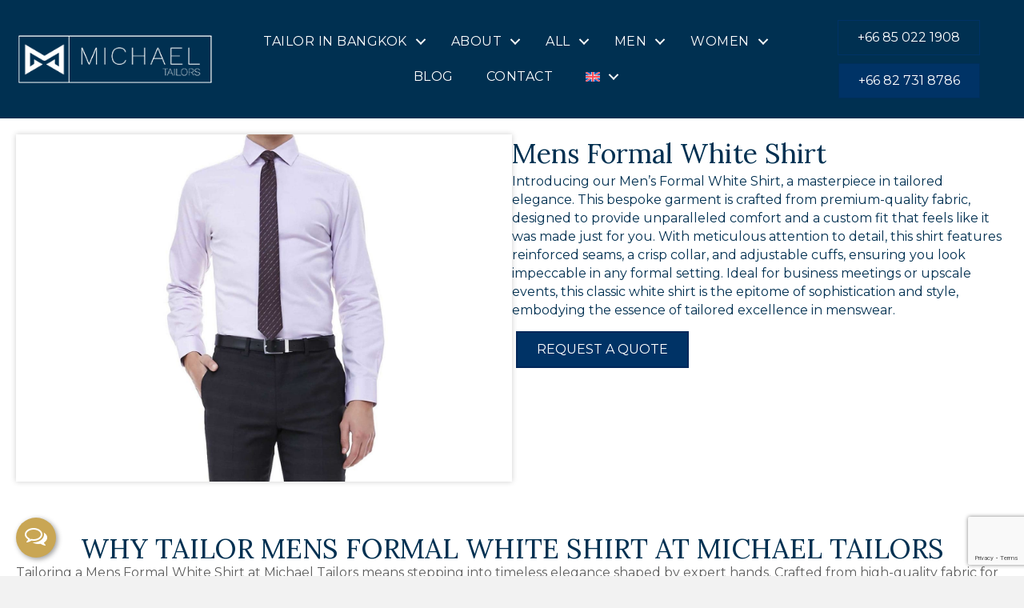

--- FILE ---
content_type: text/html; charset=UTF-8
request_url: https://michaeltailors.com/products/mens-formal-white-shirt/
body_size: 19831
content:
<!DOCTYPE html>
<html lang="en-US">
<head>
<meta charset="UTF-8" />
<meta name='viewport' content='width=device-width, initial-scale=1.0' />
<meta http-equiv='X-UA-Compatible' content='IE=edge' />
<link rel="profile" href="https://gmpg.org/xfn/11" />
<title>Elegant Men&#039;s Formal White Shirt for Every Occasion</title>
<link rel="alternate" hreflang="en" href="https://michaeltailors.com/products/mens-formal-white-shirt/" />
<link rel="alternate" hreflang="th" href="https://michaeltailors.com/th/สินค้า/%e0%b9%80%e0%b8%aa%e0%b8%b7%e0%b9%89%e0%b8%ad%e0%b9%80%e0%b8%8a%e0%b8%b4%e0%b9%89%e0%b8%95%e0%b8%aa%e0%b8%b5%e0%b8%82%e0%b8%b2%e0%b8%a7%e0%b8%97%e0%b8%b2%e0%b8%87%e0%b8%81%e0%b8%b2%e0%b8%a3%e0%b8%aa/" />
<link rel="alternate" hreflang="x-default" href="https://michaeltailors.com/products/mens-formal-white-shirt/" />
<meta name="dc.title" content="Elegant Men&#039;s Formal White Shirt for Every Occasion">
<meta name="dc.description" content="Discover our Men&#039;s Formal White Shirt, the ultimate blend of comfort and sophistication for any formal occasion. Elevate your style today!">
<meta name="dc.relation" content="https://michaeltailors.com/products/mens-formal-white-shirt/">
<meta name="dc.source" content="https://michaeltailors.com/">
<meta name="dc.language" content="en_US">
<meta name="description" content="Discover our Men&#039;s Formal White Shirt, the ultimate blend of comfort and sophistication for any formal occasion. Elevate your style today!">
<meta name="robots" content="index, follow, max-snippet:-1, max-image-preview:large, max-video-preview:-1">
<link rel="canonical" href="https://michaeltailors.com/products/mens-formal-white-shirt/">
<meta property="og:url" content="https://michaeltailors.com/products/mens-formal-white-shirt/">
<meta property="og:site_name" content="Michael Tailors">
<meta property="og:locale" content="en_US">
<meta property="og:locale:alternate" content="th">
<meta property="og:type" content="og:product">
<meta property="article:author" content="https://www.facebook.com/michaeltailors/">
<meta property="article:publisher" content="https://www.facebook.com/michaeltailors/">
<meta property="og:title" content="Elegant Men&#039;s Formal White Shirt for Every Occasion">
<meta property="og:description" content="Discover our Men&#039;s Formal White Shirt, the ultimate blend of comfort and sophistication for any formal occasion. Elevate your style today!">
<meta property="og:image" content="https://michaeltailors.com/wp-content/uploads/2023/05/Mens-Formal-Straight-Shirt.jpg">
<meta property="og:image:secure_url" content="https://michaeltailors.com/wp-content/uploads/2023/05/Mens-Formal-Straight-Shirt.jpg">
<meta property="og:image:width" content="1800">
<meta property="og:image:height" content="1260">
<meta property="fb:pages" content="">
<meta property="fb:admins" content="">
<meta property="fb:app_id" content="">
<meta name="twitter:card" content="summary">
<meta name="twitter:title" content="Elegant Men&#039;s Formal White Shirt for Every Occasion">
<meta name="twitter:description" content="Discover our Men&#039;s Formal White Shirt, the ultimate blend of comfort and sophistication for any formal occasion. Elevate your style today!">
<meta name="twitter:image" content="https://michaeltailors.com/wp-content/uploads/2023/05/Mens-Formal-Straight-Shirt-1024x717.jpg">
<link rel='dns-prefetch' href='//cdnjs.cloudflare.com' />
<link rel='dns-prefetch' href='//fonts.googleapis.com' />
<link href='https://fonts.gstatic.com' crossorigin rel='preconnect' />
<link href='//hb.wpmucdn.com' rel='preconnect' />
<link href='http://fonts.googleapis.com' rel='preconnect' />
<link href='//fonts.gstatic.com' crossorigin='' rel='preconnect' />
<link rel="alternate" title="oEmbed (JSON)" type="application/json+oembed" href="https://michaeltailors.com/wp-json/oembed/1.0/embed?url=https%3A%2F%2Fmichaeltailors.com%2Fproducts%2Fmens-formal-white-shirt%2F" />
<link rel="alternate" title="oEmbed (XML)" type="text/xml+oembed" href="https://michaeltailors.com/wp-json/oembed/1.0/embed?url=https%3A%2F%2Fmichaeltailors.com%2Fproducts%2Fmens-formal-white-shirt%2F&#038;format=xml" />
<link rel="preload" href="https://michaeltailors.com/wp-content/plugins/bb-plugin/fonts/fontawesome/5.15.4/webfonts/fa-solid-900.woff2" as="font" type="font/woff2" crossorigin="anonymous">
<link rel="preload" href="https://michaeltailors.com/wp-content/plugins/bb-plugin/fonts/fontawesome/5.15.4/webfonts/fa-regular-400.woff2" as="font" type="font/woff2" crossorigin="anonymous">
<link rel="preload" href="https://michaeltailors.com/wp-content/plugins/bb-plugin/fonts/fontawesome/5.15.4/webfonts/fa-brands-400.woff2" as="font" type="font/woff2" crossorigin="anonymous">
		<style>
			.lazyload,
			.lazyloading {
				max-width: 100%;
			}
		</style>
		<style id='wp-img-auto-sizes-contain-inline-css'>
img:is([sizes=auto i],[sizes^="auto," i]){contain-intrinsic-size:3000px 1500px}
/*# sourceURL=wp-img-auto-sizes-contain-inline-css */
</style>
<style id='wp-emoji-styles-inline-css'>

	img.wp-smiley, img.emoji {
		display: inline !important;
		border: none !important;
		box-shadow: none !important;
		height: 1em !important;
		width: 1em !important;
		margin: 0 0.07em !important;
		vertical-align: -0.1em !important;
		background: none !important;
		padding: 0 !important;
	}
/*# sourceURL=wp-emoji-styles-inline-css */
</style>
<link rel='stylesheet' id='wp-block-library-css' href='https://michaeltailors.com/wp-includes/css/dist/block-library/style.min.css?ver=6.9' media='all' />
<style id='wp-block-paragraph-inline-css'>
.is-small-text{font-size:.875em}.is-regular-text{font-size:1em}.is-large-text{font-size:2.25em}.is-larger-text{font-size:3em}.has-drop-cap:not(:focus):first-letter{float:left;font-size:8.4em;font-style:normal;font-weight:100;line-height:.68;margin:.05em .1em 0 0;text-transform:uppercase}body.rtl .has-drop-cap:not(:focus):first-letter{float:none;margin-left:.1em}p.has-drop-cap.has-background{overflow:hidden}:root :where(p.has-background){padding:1.25em 2.375em}:where(p.has-text-color:not(.has-link-color)) a{color:inherit}p.has-text-align-left[style*="writing-mode:vertical-lr"],p.has-text-align-right[style*="writing-mode:vertical-rl"]{rotate:180deg}
/*# sourceURL=https://michaeltailors.com/wp-includes/blocks/paragraph/style.min.css */
</style>
<link rel='stylesheet' id='wc-blocks-style-css' href='https://michaeltailors.com/wp-content/plugins/woocommerce/assets/client/blocks/wc-blocks.css?ver=wc-10.3.7' media='all' />
<style id='global-styles-inline-css'>
:root{--wp--preset--aspect-ratio--square: 1;--wp--preset--aspect-ratio--4-3: 4/3;--wp--preset--aspect-ratio--3-4: 3/4;--wp--preset--aspect-ratio--3-2: 3/2;--wp--preset--aspect-ratio--2-3: 2/3;--wp--preset--aspect-ratio--16-9: 16/9;--wp--preset--aspect-ratio--9-16: 9/16;--wp--preset--color--black: #000000;--wp--preset--color--cyan-bluish-gray: #abb8c3;--wp--preset--color--white: #ffffff;--wp--preset--color--pale-pink: #f78da7;--wp--preset--color--vivid-red: #cf2e2e;--wp--preset--color--luminous-vivid-orange: #ff6900;--wp--preset--color--luminous-vivid-amber: #fcb900;--wp--preset--color--light-green-cyan: #7bdcb5;--wp--preset--color--vivid-green-cyan: #00d084;--wp--preset--color--pale-cyan-blue: #8ed1fc;--wp--preset--color--vivid-cyan-blue: #0693e3;--wp--preset--color--vivid-purple: #9b51e0;--wp--preset--color--fl-heading-text: #333333;--wp--preset--color--fl-body-bg: #f2f2f2;--wp--preset--color--fl-body-text: #003051;--wp--preset--color--fl-accent: #2b7bb9;--wp--preset--color--fl-accent-hover: #2b7bb9;--wp--preset--color--fl-topbar-bg: #ffffff;--wp--preset--color--fl-topbar-text: #000000;--wp--preset--color--fl-topbar-link: #428bca;--wp--preset--color--fl-topbar-hover: #428bca;--wp--preset--color--fl-header-bg: #ffffff;--wp--preset--color--fl-header-text: #000000;--wp--preset--color--fl-header-link: #428bca;--wp--preset--color--fl-header-hover: #428bca;--wp--preset--color--fl-nav-bg: #ffffff;--wp--preset--color--fl-nav-link: #428bca;--wp--preset--color--fl-nav-hover: #428bca;--wp--preset--color--fl-content-bg: #ffffff;--wp--preset--color--fl-footer-widgets-bg: #ffffff;--wp--preset--color--fl-footer-widgets-text: #000000;--wp--preset--color--fl-footer-widgets-link: #428bca;--wp--preset--color--fl-footer-widgets-hover: #428bca;--wp--preset--color--fl-footer-bg: #ffffff;--wp--preset--color--fl-footer-text: #000000;--wp--preset--color--fl-footer-link: #428bca;--wp--preset--color--fl-footer-hover: #428bca;--wp--preset--gradient--vivid-cyan-blue-to-vivid-purple: linear-gradient(135deg,rgb(6,147,227) 0%,rgb(155,81,224) 100%);--wp--preset--gradient--light-green-cyan-to-vivid-green-cyan: linear-gradient(135deg,rgb(122,220,180) 0%,rgb(0,208,130) 100%);--wp--preset--gradient--luminous-vivid-amber-to-luminous-vivid-orange: linear-gradient(135deg,rgb(252,185,0) 0%,rgb(255,105,0) 100%);--wp--preset--gradient--luminous-vivid-orange-to-vivid-red: linear-gradient(135deg,rgb(255,105,0) 0%,rgb(207,46,46) 100%);--wp--preset--gradient--very-light-gray-to-cyan-bluish-gray: linear-gradient(135deg,rgb(238,238,238) 0%,rgb(169,184,195) 100%);--wp--preset--gradient--cool-to-warm-spectrum: linear-gradient(135deg,rgb(74,234,220) 0%,rgb(151,120,209) 20%,rgb(207,42,186) 40%,rgb(238,44,130) 60%,rgb(251,105,98) 80%,rgb(254,248,76) 100%);--wp--preset--gradient--blush-light-purple: linear-gradient(135deg,rgb(255,206,236) 0%,rgb(152,150,240) 100%);--wp--preset--gradient--blush-bordeaux: linear-gradient(135deg,rgb(254,205,165) 0%,rgb(254,45,45) 50%,rgb(107,0,62) 100%);--wp--preset--gradient--luminous-dusk: linear-gradient(135deg,rgb(255,203,112) 0%,rgb(199,81,192) 50%,rgb(65,88,208) 100%);--wp--preset--gradient--pale-ocean: linear-gradient(135deg,rgb(255,245,203) 0%,rgb(182,227,212) 50%,rgb(51,167,181) 100%);--wp--preset--gradient--electric-grass: linear-gradient(135deg,rgb(202,248,128) 0%,rgb(113,206,126) 100%);--wp--preset--gradient--midnight: linear-gradient(135deg,rgb(2,3,129) 0%,rgb(40,116,252) 100%);--wp--preset--font-size--small: 13px;--wp--preset--font-size--medium: 20px;--wp--preset--font-size--large: 36px;--wp--preset--font-size--x-large: 42px;--wp--preset--spacing--20: 0.44rem;--wp--preset--spacing--30: 0.67rem;--wp--preset--spacing--40: 1rem;--wp--preset--spacing--50: 1.5rem;--wp--preset--spacing--60: 2.25rem;--wp--preset--spacing--70: 3.38rem;--wp--preset--spacing--80: 5.06rem;--wp--preset--shadow--natural: 6px 6px 9px rgba(0, 0, 0, 0.2);--wp--preset--shadow--deep: 12px 12px 50px rgba(0, 0, 0, 0.4);--wp--preset--shadow--sharp: 6px 6px 0px rgba(0, 0, 0, 0.2);--wp--preset--shadow--outlined: 6px 6px 0px -3px rgb(255, 255, 255), 6px 6px rgb(0, 0, 0);--wp--preset--shadow--crisp: 6px 6px 0px rgb(0, 0, 0);}:where(.is-layout-flex){gap: 0.5em;}:where(.is-layout-grid){gap: 0.5em;}body .is-layout-flex{display: flex;}.is-layout-flex{flex-wrap: wrap;align-items: center;}.is-layout-flex > :is(*, div){margin: 0;}body .is-layout-grid{display: grid;}.is-layout-grid > :is(*, div){margin: 0;}:where(.wp-block-columns.is-layout-flex){gap: 2em;}:where(.wp-block-columns.is-layout-grid){gap: 2em;}:where(.wp-block-post-template.is-layout-flex){gap: 1.25em;}:where(.wp-block-post-template.is-layout-grid){gap: 1.25em;}.has-black-color{color: var(--wp--preset--color--black) !important;}.has-cyan-bluish-gray-color{color: var(--wp--preset--color--cyan-bluish-gray) !important;}.has-white-color{color: var(--wp--preset--color--white) !important;}.has-pale-pink-color{color: var(--wp--preset--color--pale-pink) !important;}.has-vivid-red-color{color: var(--wp--preset--color--vivid-red) !important;}.has-luminous-vivid-orange-color{color: var(--wp--preset--color--luminous-vivid-orange) !important;}.has-luminous-vivid-amber-color{color: var(--wp--preset--color--luminous-vivid-amber) !important;}.has-light-green-cyan-color{color: var(--wp--preset--color--light-green-cyan) !important;}.has-vivid-green-cyan-color{color: var(--wp--preset--color--vivid-green-cyan) !important;}.has-pale-cyan-blue-color{color: var(--wp--preset--color--pale-cyan-blue) !important;}.has-vivid-cyan-blue-color{color: var(--wp--preset--color--vivid-cyan-blue) !important;}.has-vivid-purple-color{color: var(--wp--preset--color--vivid-purple) !important;}.has-black-background-color{background-color: var(--wp--preset--color--black) !important;}.has-cyan-bluish-gray-background-color{background-color: var(--wp--preset--color--cyan-bluish-gray) !important;}.has-white-background-color{background-color: var(--wp--preset--color--white) !important;}.has-pale-pink-background-color{background-color: var(--wp--preset--color--pale-pink) !important;}.has-vivid-red-background-color{background-color: var(--wp--preset--color--vivid-red) !important;}.has-luminous-vivid-orange-background-color{background-color: var(--wp--preset--color--luminous-vivid-orange) !important;}.has-luminous-vivid-amber-background-color{background-color: var(--wp--preset--color--luminous-vivid-amber) !important;}.has-light-green-cyan-background-color{background-color: var(--wp--preset--color--light-green-cyan) !important;}.has-vivid-green-cyan-background-color{background-color: var(--wp--preset--color--vivid-green-cyan) !important;}.has-pale-cyan-blue-background-color{background-color: var(--wp--preset--color--pale-cyan-blue) !important;}.has-vivid-cyan-blue-background-color{background-color: var(--wp--preset--color--vivid-cyan-blue) !important;}.has-vivid-purple-background-color{background-color: var(--wp--preset--color--vivid-purple) !important;}.has-black-border-color{border-color: var(--wp--preset--color--black) !important;}.has-cyan-bluish-gray-border-color{border-color: var(--wp--preset--color--cyan-bluish-gray) !important;}.has-white-border-color{border-color: var(--wp--preset--color--white) !important;}.has-pale-pink-border-color{border-color: var(--wp--preset--color--pale-pink) !important;}.has-vivid-red-border-color{border-color: var(--wp--preset--color--vivid-red) !important;}.has-luminous-vivid-orange-border-color{border-color: var(--wp--preset--color--luminous-vivid-orange) !important;}.has-luminous-vivid-amber-border-color{border-color: var(--wp--preset--color--luminous-vivid-amber) !important;}.has-light-green-cyan-border-color{border-color: var(--wp--preset--color--light-green-cyan) !important;}.has-vivid-green-cyan-border-color{border-color: var(--wp--preset--color--vivid-green-cyan) !important;}.has-pale-cyan-blue-border-color{border-color: var(--wp--preset--color--pale-cyan-blue) !important;}.has-vivid-cyan-blue-border-color{border-color: var(--wp--preset--color--vivid-cyan-blue) !important;}.has-vivid-purple-border-color{border-color: var(--wp--preset--color--vivid-purple) !important;}.has-vivid-cyan-blue-to-vivid-purple-gradient-background{background: var(--wp--preset--gradient--vivid-cyan-blue-to-vivid-purple) !important;}.has-light-green-cyan-to-vivid-green-cyan-gradient-background{background: var(--wp--preset--gradient--light-green-cyan-to-vivid-green-cyan) !important;}.has-luminous-vivid-amber-to-luminous-vivid-orange-gradient-background{background: var(--wp--preset--gradient--luminous-vivid-amber-to-luminous-vivid-orange) !important;}.has-luminous-vivid-orange-to-vivid-red-gradient-background{background: var(--wp--preset--gradient--luminous-vivid-orange-to-vivid-red) !important;}.has-very-light-gray-to-cyan-bluish-gray-gradient-background{background: var(--wp--preset--gradient--very-light-gray-to-cyan-bluish-gray) !important;}.has-cool-to-warm-spectrum-gradient-background{background: var(--wp--preset--gradient--cool-to-warm-spectrum) !important;}.has-blush-light-purple-gradient-background{background: var(--wp--preset--gradient--blush-light-purple) !important;}.has-blush-bordeaux-gradient-background{background: var(--wp--preset--gradient--blush-bordeaux) !important;}.has-luminous-dusk-gradient-background{background: var(--wp--preset--gradient--luminous-dusk) !important;}.has-pale-ocean-gradient-background{background: var(--wp--preset--gradient--pale-ocean) !important;}.has-electric-grass-gradient-background{background: var(--wp--preset--gradient--electric-grass) !important;}.has-midnight-gradient-background{background: var(--wp--preset--gradient--midnight) !important;}.has-small-font-size{font-size: var(--wp--preset--font-size--small) !important;}.has-medium-font-size{font-size: var(--wp--preset--font-size--medium) !important;}.has-large-font-size{font-size: var(--wp--preset--font-size--large) !important;}.has-x-large-font-size{font-size: var(--wp--preset--font-size--x-large) !important;}
/*# sourceURL=global-styles-inline-css */
</style>

<style id='classic-theme-styles-inline-css'>
/*! This file is auto-generated */
.wp-block-button__link{color:#fff;background-color:#32373c;border-radius:9999px;box-shadow:none;text-decoration:none;padding:calc(.667em + 2px) calc(1.333em + 2px);font-size:1.125em}.wp-block-file__button{background:#32373c;color:#fff;text-decoration:none}
/*# sourceURL=/wp-includes/css/classic-themes.min.css */
</style>
<link rel='stylesheet' id='mpp_gutenberg-css' href='https://michaeltailors.com/wp-content/plugins/metronet-profile-picture/dist/blocks.style.build.css?ver=2.6.3' media='all' />
<link rel='stylesheet' id='photoswipe-css' href='https://michaeltailors.com/wp-content/plugins/woocommerce/assets/css/photoswipe/photoswipe.min.css?ver=10.3.7' media='all' />
<link rel='stylesheet' id='photoswipe-default-skin-css' href='https://michaeltailors.com/wp-content/plugins/woocommerce/assets/css/photoswipe/default-skin/default-skin.min.css?ver=10.3.7' media='all' />
<link rel='stylesheet' id='woocommerce-layout-css' href='https://michaeltailors.com/wp-content/plugins/woocommerce/assets/css/woocommerce-layout.css?ver=10.3.7' media='all' />
<link rel='stylesheet' id='woocommerce-smallscreen-css' href='https://michaeltailors.com/wp-content/plugins/woocommerce/assets/css/woocommerce-smallscreen.css?ver=10.3.7' media='only screen and (max-width: 767px)' />
<link rel='stylesheet' id='woocommerce-general-css' href='https://michaeltailors.com/wp-content/plugins/woocommerce/assets/css/woocommerce.css?ver=10.3.7' media='all' />
<style id='woocommerce-inline-inline-css'>
.woocommerce form .form-row .required { visibility: visible; }
/*# sourceURL=woocommerce-inline-inline-css */
</style>
<link rel='stylesheet' id='wpml-menu-item-0-css' href='https://michaeltailors.com/wp-content/plugins/sitepress-multilingual-cms/templates/language-switchers/menu-item/style.min.css?ver=1' media='all' />
<link rel='stylesheet' id='font-awesome-5-css' href='https://michaeltailors.com/wp-content/plugins/bb-plugin/fonts/fontawesome/5.15.4/css/all.min.css?ver=2.9.4' media='all' />
<link rel='stylesheet' id='ultimate-icons-css' href='https://michaeltailors.com/wp-content/uploads/bb-plugin/icons/ultimate-icons/style.css?ver=2.9.4' media='all' />
<link rel='stylesheet' id='jquery-magnificpopup-css' href='https://michaeltailors.com/wp-content/plugins/bb-plugin/css/jquery.magnificpopup.min.css?ver=2.9.4' media='all' />
<link rel='stylesheet' id='fl-builder-layout-bundle-60a698d37ba6da223cc15d8cf16d0c27-css' href='https://michaeltailors.com/wp-content/uploads/bb-plugin/cache/60a698d37ba6da223cc15d8cf16d0c27-layout-bundle.css?ver=2.9.4-1.5.2' media='all' />
<link rel='stylesheet' id='brands-styles-css' href='https://michaeltailors.com/wp-content/plugins/woocommerce/assets/css/brands.css?ver=10.3.7' media='all' />
<link rel='stylesheet' id='owl-carousel-css' href='https://cdnjs.cloudflare.com/ajax/libs/OwlCarousel2/2.3.4/assets/owl.carousel.min.css?ver=6.9' media='all' />
<link rel='stylesheet' id='owl-theme-css' href='https://cdnjs.cloudflare.com/ajax/libs/OwlCarousel2/2.3.4/assets/owl.theme.default.min.css?ver=6.9' media='all' />
<link rel='stylesheet' id='animate-css' href='https://michaeltailors.com/wp-content/plugins/powerpack-addon-for-beaver-builder/assets/css/animate.min.css?ver=3.5.1' media='all' />
<link rel='stylesheet' id='base-css' href='https://michaeltailors.com/wp-content/themes/bb-theme/css/base.min.css?ver=1.7.19' media='all' />
<link rel='stylesheet' id='fl-automator-skin-css' href='https://michaeltailors.com/wp-content/uploads/bb-theme/skin-69008b57cf2de.css?ver=1.7.19' media='all' />
<link rel='stylesheet' id='fl-child-theme-css' href='https://michaeltailors.com/wp-content/themes/bb-theme-child/style.css?ver=6.9' media='all' />
<link rel='stylesheet' id='fl-builder-google-fonts-09349ebe1823c95b418f728a2c04a889-css' href='//fonts.googleapis.com/css?family=Montserrat%3A500%2C700%2C300%2C400%7CLora%3A500%2C400%2C700&#038;ver=6.9' media='all' />
<script id="wpml-cookie-js-extra">
var wpml_cookies = {"wp-wpml_current_language":{"value":"en","expires":1,"path":"/"}};
var wpml_cookies = {"wp-wpml_current_language":{"value":"en","expires":1,"path":"/"}};
//# sourceURL=wpml-cookie-js-extra
</script>
<script src="https://michaeltailors.com/wp-content/plugins/sitepress-multilingual-cms/res/js/cookies/language-cookie.js?ver=484900" id="wpml-cookie-js" defer data-wp-strategy="defer"></script>
<script src="https://michaeltailors.com/wp-includes/js/jquery/jquery.min.js?ver=3.7.1" id="jquery-core-js"></script>
<script src="https://michaeltailors.com/wp-includes/js/jquery/jquery-migrate.min.js?ver=3.4.1" id="jquery-migrate-js"></script>
<script src="https://michaeltailors.com/wp-content/plugins/woocommerce/assets/js/jquery-blockui/jquery.blockUI.min.js?ver=2.7.0-wc.10.3.7" id="wc-jquery-blockui-js" defer data-wp-strategy="defer"></script>
<script id="wc-add-to-cart-js-extra">
var wc_add_to_cart_params = {"ajax_url":"/wp-admin/admin-ajax.php","wc_ajax_url":"/?wc-ajax=%%endpoint%%","i18n_view_cart":"View cart","cart_url":"https://michaeltailors.com/cart/","is_cart":"","cart_redirect_after_add":"no"};
//# sourceURL=wc-add-to-cart-js-extra
</script>
<script src="https://michaeltailors.com/wp-content/plugins/woocommerce/assets/js/frontend/add-to-cart.min.js?ver=10.3.7" id="wc-add-to-cart-js" defer data-wp-strategy="defer"></script>
<script src="https://michaeltailors.com/wp-content/plugins/woocommerce/assets/js/zoom/jquery.zoom.min.js?ver=1.7.21-wc.10.3.7" id="wc-zoom-js" defer data-wp-strategy="defer"></script>
<script src="https://michaeltailors.com/wp-content/plugins/woocommerce/assets/js/flexslider/jquery.flexslider.min.js?ver=2.7.2-wc.10.3.7" id="wc-flexslider-js" defer data-wp-strategy="defer"></script>
<script src="https://michaeltailors.com/wp-content/plugins/woocommerce/assets/js/photoswipe/photoswipe.min.js?ver=4.1.1-wc.10.3.7" id="wc-photoswipe-js" defer data-wp-strategy="defer"></script>
<script src="https://michaeltailors.com/wp-content/plugins/woocommerce/assets/js/photoswipe/photoswipe-ui-default.min.js?ver=4.1.1-wc.10.3.7" id="wc-photoswipe-ui-default-js" defer data-wp-strategy="defer"></script>
<script id="wc-single-product-js-extra">
var wc_single_product_params = {"i18n_required_rating_text":"Please select a rating","i18n_rating_options":["1 of 5 stars","2 of 5 stars","3 of 5 stars","4 of 5 stars","5 of 5 stars"],"i18n_product_gallery_trigger_text":"View full-screen image gallery","review_rating_required":"yes","flexslider":{"rtl":false,"animation":"slide","smoothHeight":true,"directionNav":false,"controlNav":"thumbnails","slideshow":false,"animationSpeed":500,"animationLoop":false,"allowOneSlide":false},"zoom_enabled":"1","zoom_options":[],"photoswipe_enabled":"1","photoswipe_options":{"shareEl":false,"closeOnScroll":false,"history":false,"hideAnimationDuration":0,"showAnimationDuration":0},"flexslider_enabled":"1"};
//# sourceURL=wc-single-product-js-extra
</script>
<script src="https://michaeltailors.com/wp-content/plugins/woocommerce/assets/js/frontend/single-product.min.js?ver=10.3.7" id="wc-single-product-js" defer data-wp-strategy="defer"></script>
<script src="https://michaeltailors.com/wp-content/plugins/woocommerce/assets/js/js-cookie/js.cookie.min.js?ver=2.1.4-wc.10.3.7" id="wc-js-cookie-js" defer data-wp-strategy="defer"></script>
<script id="woocommerce-js-extra">
var woocommerce_params = {"ajax_url":"/wp-admin/admin-ajax.php","wc_ajax_url":"/?wc-ajax=%%endpoint%%","i18n_password_show":"Show password","i18n_password_hide":"Hide password"};
//# sourceURL=woocommerce-js-extra
</script>
<script src="https://michaeltailors.com/wp-content/plugins/woocommerce/assets/js/frontend/woocommerce.min.js?ver=10.3.7" id="woocommerce-js" defer data-wp-strategy="defer"></script>
<link rel="https://api.w.org/" href="https://michaeltailors.com/wp-json/" /><link rel="alternate" title="JSON" type="application/json" href="https://michaeltailors.com/wp-json/wp/v2/product/61" /><link rel="EditURI" type="application/rsd+xml" title="RSD" href="https://michaeltailors.com/xmlrpc.php?rsd" />
<meta name="generator" content="WordPress 6.9" />
<meta name="generator" content="WooCommerce 10.3.7" />
<link rel='shortlink' href='https://michaeltailors.com/?p=61' />
<meta name="generator" content="WPML ver:4.8.4 stt:1,52;" />
<link rel="stylesheet" href="https://cdnjs.cloudflare.com/ajax/libs/font-awesome/6.5.0/css/all.min.css">
<!-- Google tag (gtag.js) -->
<script async src="https://www.googletagmanager.com/gtag/js?id=G-121552V945"></script>
<script>
  window.dataLayer = window.dataLayer || [];
  function gtag(){dataLayer.push(arguments);}
  gtag('js', new Date());

  gtag('config', 'G-121552V945');
</script>

<!-- Google Tag Manager -->
<script>(function(w,d,s,l,i){w[l]=w[l]||[];w[l].push({'gtm.start':
new Date().getTime(),event:'gtm.js'});var f=d.getElementsByTagName(s)[0],
j=d.createElement(s),dl=l!='dataLayer'?'&l='+l:'';j.async=true;j.src=
'https://www.googletagmanager.com/gtm.js?id='+i+dl;f.parentNode.insertBefore(j,f);
})(window,document,'script','dataLayer','GTM-55HFHZK');</script>
<!-- End Google Tag Manager -->		<script>
			document.documentElement.className = document.documentElement.className.replace('no-js', 'js');
		</script>
				<style>
			.no-js img.lazyload {
				display: none;
			}

			figure.wp-block-image img.lazyloading {
				min-width: 150px;
			}

			.lazyload,
			.lazyloading {
				--smush-placeholder-width: 100px;
				--smush-placeholder-aspect-ratio: 1/1;
				width: var(--smush-image-width, var(--smush-placeholder-width)) !important;
				aspect-ratio: var(--smush-image-aspect-ratio, var(--smush-placeholder-aspect-ratio)) !important;
			}

						.lazyload, .lazyloading {
				opacity: 0;
			}

			.lazyloaded {
				opacity: 1;
				transition: opacity 400ms;
				transition-delay: 0ms;
			}

					</style>
			<noscript><style>.woocommerce-product-gallery{ opacity: 1 !important; }</style></noscript>
	<style type="text/css" id="filter-everything-inline-css">.wpc-orderby-select{width:100%}.wpc-filters-open-button-container{display:none}.wpc-debug-message{padding:16px;font-size:14px;border:1px dashed #ccc;margin-bottom:20px}.wpc-debug-title{visibility:hidden}.wpc-button-inner,.wpc-chip-content{display:flex;align-items:center}.wpc-icon-html-wrapper{position:relative;margin-right:10px;top:2px}.wpc-icon-html-wrapper span{display:block;height:1px;width:18px;border-radius:3px;background:#2c2d33;margin-bottom:4px;position:relative}span.wpc-icon-line-1:after,span.wpc-icon-line-2:after,span.wpc-icon-line-3:after{content:"";display:block;width:3px;height:3px;border:1px solid #2c2d33;background-color:#fff;position:absolute;top:-2px;box-sizing:content-box}span.wpc-icon-line-3:after{border-radius:50%;left:2px}span.wpc-icon-line-1:after{border-radius:50%;left:5px}span.wpc-icon-line-2:after{border-radius:50%;left:12px}body .wpc-filters-open-button-container a.wpc-filters-open-widget,body .wpc-filters-open-button-container a.wpc-open-close-filters-button{display:inline-block;text-align:left;border:1px solid #2c2d33;border-radius:2px;line-height:1.5;padding:7px 12px;background-color:transparent;color:#2c2d33;box-sizing:border-box;text-decoration:none!important;font-weight:400;transition:none;position:relative}@media screen and (max-width:768px){.wpc_show_bottom_widget .wpc-filters-open-button-container,.wpc_show_open_close_button .wpc-filters-open-button-container{display:block}.wpc_show_bottom_widget .wpc-filters-open-button-container{margin-top:1em;margin-bottom:1em}}</style>
<link rel="icon" href="https://michaeltailors.com/wp-content/uploads/2023/05/cropped-Michael-Tailors-Favicon-32x32.jpg" sizes="32x32" />
<link rel="icon" href="https://michaeltailors.com/wp-content/uploads/2023/05/cropped-Michael-Tailors-Favicon-192x192.jpg" sizes="192x192" />
<link rel="apple-touch-icon" href="https://michaeltailors.com/wp-content/uploads/2023/05/cropped-Michael-Tailors-Favicon-180x180.jpg" />
<meta name="msapplication-TileImage" content="https://michaeltailors.com/wp-content/uploads/2023/05/cropped-Michael-Tailors-Favicon-270x270.jpg" />
		<style id="wp-custom-css">
			/* add line below to menu a tag when active */
@media (min-width:990px)  {
	li.menu-item.current-menu-item a  {
		border-bottom:1px solid #fff;
	}
}

a {
	color:#003051;
}

.wp-block-search__button {
	background:#003051;
}
/*content-slide-Mobile*/
@media screen and (max-width: 760px) {
    .fl-node-3z2usdrip4m6 .fl-slide-mobile-photo-img.wp-image-3676 {
        padding-top: 20px;
        max-width: 160px !important;
        margin: 0 auto;
    }
	.fl-node-3z2usdrip4m6 .fl-slide-foreground {
    margin: 0 auto;
    max-width: 1100px;
    height: 400px;
}
}
@media screen and (max-width: 760px) {
    .fl-node-kxm9qzld05n7 .fl-slide-mobile-photo-img.wp-image-3676 {
        max-width: 160px !important;
        margin: 0 auto;
        padding-top: 20px;
    }
	.fl-node-kxm9qzld05n7 .fl-slide-foreground {
    margin: 0 auto;
    max-width: 1100px;
    height: 500px;
}
}
/*END-content-slide-Mobile*/

div.wh-widget-send-button-wrapper.wh-widget-right {
    right: auto !important;
    left: 0;
}
d		</style>
		<link rel='stylesheet' id='forminator-module-css-2828-css' href='https://michaeltailors.com/wp-content/uploads/forminator/2828_a19659dea302f8a390bb3e758aa595e9/css/style-2828.css?ver=1712214935' media='all' />
<link rel='stylesheet' id='forminator-icons-css' href='https://michaeltailors.com/wp-content/plugins/forminator/assets/forminator-ui/css/forminator-icons.min.css?ver=1.48.2' media='all' />
<link rel='stylesheet' id='forminator-utilities-css' href='https://michaeltailors.com/wp-content/plugins/forminator/assets/forminator-ui/css/src/forminator-utilities.min.css?ver=1.48.2' media='all' />
<link rel='stylesheet' id='forminator-grid-enclosed-css' href='https://michaeltailors.com/wp-content/plugins/forminator/assets/forminator-ui/css/src/grid/forminator-grid.enclosed.min.css?ver=1.48.2' media='all' />
<link rel='stylesheet' id='forminator-forms-default-base-css' href='https://michaeltailors.com/wp-content/plugins/forminator/assets/forminator-ui/css/src/form/forminator-form-default.base.min.css?ver=1.48.2' media='all' />
<link rel='stylesheet' id='intlTelInput-forminator-css-css' href='https://michaeltailors.com/wp-content/plugins/forminator/assets/css/intlTelInput.min.css?ver=4.0.3' media='all' />
<link rel='stylesheet' id='buttons-css' href='https://michaeltailors.com/wp-includes/css/buttons.min.css?ver=6.9' media='all' />
</head>
<body class="wp-singular product-template-default single single-product postid-61 wp-theme-bb-theme wp-child-theme-bb-theme-child theme-bb-theme fl-builder-2-9-4 fl-themer-1-5-2 fl-theme-1-7-19 fl-no-js woocommerce woocommerce-page woocommerce-no-js fl-theme-builder-footer fl-theme-builder-footer-footer fl-theme-builder-singular fl-theme-builder-singular-product-details fl-theme-builder-header fl-theme-builder-header-header-copy fl-framework-base fl-preset-default fl-full-width fl-scroll-to-top fl-search-active woo-4 woo-products-per-page-16 has-notificationx" itemscope="itemscope" itemtype="https://schema.org/WebPage">
<!-- Google Tag Manager (noscript) -->
<noscript><iframe data-src="https://www.googletagmanager.com/ns.html?id=GTM-55HFHZK"
height="0" width="0" style="display:none;visibility:hidden" src="[data-uri]" class="lazyload" data-load-mode="1"></iframe></noscript>
<!-- End Google Tag Manager (noscript) --><a aria-label="Skip to content" class="fl-screen-reader-text" href="#fl-main-content">Skip to content</a><div class="fl-page">
	<header class="fl-builder-content fl-builder-content-2869 fl-builder-global-templates-locked" data-post-id="2869" data-type="header" data-sticky="0" data-sticky-on="" data-sticky-breakpoint="medium" data-shrink="1" data-overlay="0" data-overlay-bg="transparent" data-shrink-image-height="50px" role="banner" itemscope="itemscope" itemtype="http://schema.org/WPHeader"><div class="fl-row fl-row-full-width fl-row-bg-color fl-node-jkxfber3vqz5 fl-row-default-height fl-row-align-center" data-node="jkxfber3vqz5">
	<div class="fl-row-content-wrap">
		<div class="uabb-row-separator uabb-top-row-separator" >
</div>
						<div class="fl-row-content fl-row-full-width fl-node-content">
		
<div class="fl-col-group fl-node-lvuoy2xt8k1f fl-col-group-equal-height fl-col-group-align-center fl-col-group-custom-width" data-node="lvuoy2xt8k1f">
			<div class="fl-col fl-node-sq1ic549kh8g fl-col-bg-color fl-col-small fl-col-small-custom-width" data-node="sq1ic549kh8g">
	<div class="fl-col-content fl-node-content"><div class="fl-module fl-module-photo fl-node-q5voyfregzmd" data-node="q5voyfregzmd">
	<div class="fl-module-content fl-node-content">
		<div class="fl-photo fl-photo-align-center" itemscope itemtype="https://schema.org/ImageObject">
	<div class="fl-photo-content fl-photo-img-png">
				<a href="https://michaeltailors.com" target="_self" itemprop="url">
				<img decoding="async" class="fl-photo-img wp-image-12 size-full" src="https://michaeltailors.com/wp-content/uploads/2023/05/MT-Logo.png" alt="MT Logo" itemprop="image" height="81" width="300" title="MT Logo"  data-no-lazy="1" />
				</a>
					</div>
	</div>
	</div>
</div>
</div>
</div>
			<div class="fl-col fl-node-nw2gk9d06lsz fl-col-bg-color fl-col-small-custom-width" data-node="nw2gk9d06lsz">
	<div class="fl-col-content fl-node-content"><div class="fl-module fl-module-menu fl-node-obqpiurw50j9" data-node="obqpiurw50j9">
	<div class="fl-module-content fl-node-content">
		<div class="fl-menu fl-menu-responsive-toggle-medium-mobile">
	<button class="fl-menu-mobile-toggle hamburger" aria-label="Menu"><span class="fl-menu-icon svg-container"><svg version="1.1" class="hamburger-menu" xmlns="http://www.w3.org/2000/svg" xmlns:xlink="http://www.w3.org/1999/xlink" viewBox="0 0 512 512">
<rect class="fl-hamburger-menu-top" width="512" height="102"/>
<rect class="fl-hamburger-menu-middle" y="205" width="512" height="102"/>
<rect class="fl-hamburger-menu-bottom" y="410" width="512" height="102"/>
</svg>
</span></button>	<div class="fl-clear"></div>
	<nav aria-label="Menu" itemscope="itemscope" itemtype="https://schema.org/SiteNavigationElement"><ul id="menu-main-menu" class="menu fl-menu-horizontal fl-toggle-arrows"><li id="menu-item-29" class="menu-item menu-item-type-post_type menu-item-object-page menu-item-home menu-item-has-children fl-has-submenu"><div class="fl-has-submenu-container"><a href="https://michaeltailors.com/">Tailor in Bangkok</a><span class="fl-menu-toggle"></span></div><ul class="sub-menu">	<li id="menu-item-4353" class="menu-item menu-item-type-post_type menu-item-object-page"><a href="https://michaeltailors.com/tailoring-process/">Process</a></li>	<li id="menu-item-32" class="menu-item menu-item-type-post_type menu-item-object-page"><a href="https://michaeltailors.com/measurements/">Measurements</a></li>	<li id="menu-item-4352" class="menu-item menu-item-type-post_type menu-item-object-page"><a href="https://michaeltailors.com/suit-types/">Suit Types</a></li>	<li id="menu-item-4350" class="menu-item menu-item-type-post_type menu-item-object-page"><a href="https://michaeltailors.com/suit-fabrics/">Suit Fabrics</a></li>	<li id="menu-item-4351" class="menu-item menu-item-type-post_type menu-item-object-page"><a href="https://michaeltailors.com/suit-anatomy/">Suit Anatomy</a></li>	<li id="menu-item-3752" class="menu-item menu-item-type-post_type menu-item-object-page"><a href="https://michaeltailors.com/sameday/">Sameday</a></li></ul></li><li id="menu-item-30" class="menu-item menu-item-type-post_type menu-item-object-page menu-item-has-children fl-has-submenu"><div class="fl-has-submenu-container"><a href="https://michaeltailors.com/about/">About</a><span class="fl-menu-toggle"></span></div><ul class="sub-menu">	<li id="menu-item-4354" class="menu-item menu-item-type-post_type menu-item-object-page"><a href="https://michaeltailors.com/testimonials/">Testimonials</a></li>	<li id="menu-item-4355" class="menu-item menu-item-type-post_type menu-item-object-page"><a href="https://michaeltailors.com/press/">Press</a></li></ul></li><li id="menu-item-3579" class="menu-item menu-item-type-custom menu-item-object-custom menu-item-has-children fl-has-submenu"><div class="fl-has-submenu-container"><a href="https://michaeltailors.com/products/">All</a><span class="fl-menu-toggle"></span></div><ul class="sub-menu">	<li id="menu-item-3569" class="menu-item menu-item-type-taxonomy menu-item-object-clothing"><a href="https://michaeltailors.com/clothing/suits/">Suits</a></li>	<li id="menu-item-3570" class="menu-item menu-item-type-taxonomy menu-item-object-clothing"><a href="https://michaeltailors.com/clothing/blazers/">Blazers</a></li>	<li id="menu-item-3571" class="menu-item menu-item-type-taxonomy menu-item-object-clothing"><a href="https://michaeltailors.com/clothing/overcoats/">Overcoats</a></li>	<li id="menu-item-3573" class="menu-item menu-item-type-taxonomy menu-item-object-clothing"><a href="https://michaeltailors.com/clothing/dresses/">Dresses</a></li>	<li id="menu-item-3575" class="menu-item menu-item-type-taxonomy menu-item-object-clothing"><a href="https://michaeltailors.com/clothing/vests/">Vests</a></li>	<li id="menu-item-3572" class="menu-item menu-item-type-taxonomy menu-item-object-clothing"><a href="https://michaeltailors.com/clothing/pants/">Pants</a></li>	<li id="menu-item-3577" class="menu-item menu-item-type-taxonomy menu-item-object-clothing"><a href="https://michaeltailors.com/clothing/skirts/">Skirts</a></li>	<li id="menu-item-3576" class="menu-item menu-item-type-taxonomy menu-item-object-clothing"><a href="https://michaeltailors.com/clothing/shirts/">Shirts</a></li>	<li id="menu-item-3578" class="menu-item menu-item-type-taxonomy menu-item-object-clothing"><a href="https://michaeltailors.com/clothing/blouses/">Blouses</a></li>	<li id="menu-item-3574" class="menu-item menu-item-type-taxonomy menu-item-object-clothing"><a href="https://michaeltailors.com/clothing/tuxedo/">Tuxedo</a></li></ul></li><li id="menu-item-2822" class="menu-item menu-item-type-taxonomy menu-item-object-collection menu-item-has-children fl-has-submenu"><div class="fl-has-submenu-container"><a href="https://michaeltailors.com/collection/men/">Men</a><span class="fl-menu-toggle"></span></div><ul class="sub-menu">	<li id="menu-item-3580" class="menu-item menu-item-type-custom menu-item-object-custom"><a href="https://michaeltailors.com/collection/men/clothing-blazers/">Men Blazers</a></li>	<li id="menu-item-3581" class="menu-item menu-item-type-custom menu-item-object-custom"><a href="https://michaeltailors.com/collection/men/clothing-overcoats/">Men Overcoats</a></li>	<li id="menu-item-3583" class="menu-item menu-item-type-custom menu-item-object-custom"><a href="https://michaeltailors.com/collection/men/clothing-pants/">Men Pants</a></li>	<li id="menu-item-3582" class="menu-item menu-item-type-custom menu-item-object-custom"><a href="https://michaeltailors.com/collection/men/clothing-shirts/">Men Shirts</a></li>	<li id="menu-item-3584" class="menu-item menu-item-type-custom menu-item-object-custom"><a href="https://michaeltailors.com/collection/men/clothing-suits/">Men Suits</a></li>	<li id="menu-item-3585" class="menu-item menu-item-type-custom menu-item-object-custom"><a href="https://michaeltailors.com/collection/men/clothing-tuxedo/">Men Tuxedo</a></li>	<li id="menu-item-3586" class="menu-item menu-item-type-custom menu-item-object-custom"><a href="https://michaeltailors.com/collection/men/clothing-vests/">Men Vests</a></li></ul></li><li id="menu-item-2823" class="menu-item menu-item-type-taxonomy menu-item-object-collection menu-item-has-children fl-has-submenu"><div class="fl-has-submenu-container"><a href="https://michaeltailors.com/collection/women/">Women</a><span class="fl-menu-toggle"></span></div><ul class="sub-menu">	<li id="menu-item-3587" class="menu-item menu-item-type-custom menu-item-object-custom"><a href="https://michaeltailors.com/collection/women/clothing-blazers/">Women Blazers</a></li>	<li id="menu-item-3588" class="menu-item menu-item-type-custom menu-item-object-custom"><a href="https://michaeltailors.com/collection/women/clothing-blouses/">Women Blouses</a></li>	<li id="menu-item-3589" class="menu-item menu-item-type-custom menu-item-object-custom"><a href="https://michaeltailors.com/collection/women/clothing-dresses/">Women Dresses</a></li>	<li id="menu-item-3590" class="menu-item menu-item-type-custom menu-item-object-custom"><a href="https://michaeltailors.com/collection/women/clothing-overcoats/">Women Overcoats</a></li>	<li id="menu-item-3591" class="menu-item menu-item-type-custom menu-item-object-custom"><a href="https://michaeltailors.com/collection/women/clothing-skirts/">Women Skirts</a></li>	<li id="menu-item-3592" class="menu-item menu-item-type-custom menu-item-object-custom"><a href="https://michaeltailors.com/collection/women/clothing-suits/">Women Suits</a></li></ul></li><li id="menu-item-2894" class="menu-item menu-item-type-post_type menu-item-object-page"><a href="https://michaeltailors.com/blog/">Blog</a></li><li id="menu-item-31" class="menu-item menu-item-type-post_type menu-item-object-page"><a href="https://michaeltailors.com/contacts/">Contact</a></li><li id="menu-item-wpml-ls-2-en" class="menu-item wpml-ls-slot-2 wpml-ls-item wpml-ls-item-en wpml-ls-current-language wpml-ls-menu-item wpml-ls-first-item menu-item-type-wpml_ls_menu_item menu-item-object-wpml_ls_menu_item menu-item-has-children fl-has-submenu"><div class="fl-has-submenu-container"><a href="https://michaeltailors.com/products/mens-formal-white-shirt/"><img decoding="async"
            class="wpml-ls-flag lazyload"
            data-src="https://michaeltailors.com/wp-content/plugins/sitepress-multilingual-cms/res/flags/en.svg"
            alt="English"
            width=25
            height=25
 src="[data-uri]" /></a><span class="fl-menu-toggle"></span></div><ul class="sub-menu">	<li id="menu-item-wpml-ls-2-th" class="menu-item wpml-ls-slot-2 wpml-ls-item wpml-ls-item-th wpml-ls-menu-item wpml-ls-last-item menu-item-type-wpml_ls_menu_item menu-item-object-wpml_ls_menu_item"><a title="Switch to Thai" href="https://michaeltailors.com/th/สินค้า/%e0%b9%80%e0%b8%aa%e0%b8%b7%e0%b9%89%e0%b8%ad%e0%b9%80%e0%b8%8a%e0%b8%b4%e0%b9%89%e0%b8%95%e0%b8%aa%e0%b8%b5%e0%b8%82%e0%b8%b2%e0%b8%a7%e0%b8%97%e0%b8%b2%e0%b8%87%e0%b8%81%e0%b8%b2%e0%b8%a3%e0%b8%aa/"><img decoding="async"
            class="wpml-ls-flag lazyload"
            data-src="https://michaeltailors.com/wp-content/plugins/sitepress-multilingual-cms/res/flags/th.svg"
            alt="Thai"
            width=25
            height=25
 src="[data-uri]" /></a></li></ul></li></ul></nav></div>
	</div>
</div>
</div>
</div>
			<div class="fl-col fl-node-f6caxq3e827m fl-col-bg-color fl-col-small fl-visible-desktop fl-visible-large fl-visible-medium" data-node="f6caxq3e827m">
	<div class="fl-col-content fl-node-content"><div class="fl-module fl-module-button-group fl-node-48npfgt76d1s" data-node="48npfgt76d1s">
	<div class="fl-module-content fl-node-content">
		<div class="fl-button-group fl-button-group-layout-horizontal fl-button-group-width-">
	<div class="fl-button-group-buttons" role="group" aria-label="">
		<div id="fl-button-group-button-48npfgt76d1s-0" class="fl-button-group-button fl-button-group-button-48npfgt76d1s-0"><div  class="fl-button-wrap fl-button-width-full fl-button-center" id="fl-node-48npfgt76d1s-0">
			<a href="tel:+66850221908" target="_self" class="fl-button">
							<span class="fl-button-text">+66 85 022 1908</span>
					</a>
	</div>
</div><div id="fl-button-group-button-48npfgt76d1s-1" class="fl-button-group-button fl-button-group-button-48npfgt76d1s-1"><div  class="fl-button-wrap fl-button-width-full fl-button-center" id="fl-node-48npfgt76d1s-1">
			<a href="tel:+66827318786" target="_self" class="fl-button">
							<span class="fl-button-text">+66 82 731 8786</span>
					</a>
	</div>
</div>	</div>
</div>
	</div>
</div>
</div>
</div>
	</div>
		</div>
	</div>
</div>
</header><div class="uabb-js-breakpoint" style="display: none;"></div>	<div id="fl-main-content" class="fl-page-content" itemprop="mainContentOfPage" role="main">

		<div class="woocommerce-notices-wrapper"></div><div class="fl-builder-content fl-builder-content-2864 fl-builder-global-templates-locked" data-post-id="2864"><div class="fl-row fl-row-full-width fl-row-bg-color fl-node-cu2melk6i3so fl-row-default-height fl-row-align-center" data-node="cu2melk6i3so">
	<div class="fl-row-content-wrap">
		<div class="uabb-row-separator uabb-top-row-separator" >
</div>
						<div class="fl-row-content fl-row-fixed-width fl-node-content">
		
<div class="fl-col-group fl-node-hn7pewz0fklj" data-node="hn7pewz0fklj">
			<div class="fl-col fl-node-7263degbj04k fl-col-bg-color fl-col-has-cols" data-node="7263degbj04k">
	<div class="fl-col-content fl-node-content">
<div class="fl-col-group fl-node-yjv3omshib41 fl-col-group-nested" data-node="yjv3omshib41">
			<div class="fl-col fl-node-kohfml8a213y fl-col-bg-color fl-col-small" data-node="kohfml8a213y">
	<div class="fl-col-content fl-node-content"><div class="fl-module fl-module-photo fl-node-zbiw26gs9n7q" data-node="zbiw26gs9n7q">
	<div class="fl-module-content fl-node-content">
		<div class="fl-photo fl-photo-align-center" itemscope itemtype="https://schema.org/ImageObject">
	<div class="fl-photo-content fl-photo-img-jpg">
				<img decoding="async" class="fl-photo-img wp-image-3043 size-full lazyload" data-src="https://michaeltailors.com/wp-content/uploads/2023/05/Mens-Formal-Straight-Shirt.jpg" alt="Mens White Shirt" itemprop="image" height="1260" width="1800" title="Mens White Shirt" data-srcset="https://michaeltailors.com/wp-content/uploads/2023/05/Mens-Formal-Straight-Shirt.jpg 1800w, https://michaeltailors.com/wp-content/uploads/2023/05/Mens-Formal-Straight-Shirt-300x210.jpg 300w, https://michaeltailors.com/wp-content/uploads/2023/05/Mens-Formal-Straight-Shirt-1024x717.jpg 1024w, https://michaeltailors.com/wp-content/uploads/2023/05/Mens-Formal-Straight-Shirt-768x538.jpg 768w, https://michaeltailors.com/wp-content/uploads/2023/05/Mens-Formal-Straight-Shirt-1536x1075.jpg 1536w" data-sizes="(max-width: 1800px) 100vw, 1800px" src="[data-uri]" style="--smush-placeholder-width: 1800px; --smush-placeholder-aspect-ratio: 1800/1260;" />
					</div>
	</div>
	</div>
</div>
</div>
</div>
			<div class="fl-col fl-node-dm4oklsvc8nx fl-col-bg-color fl-col-small" data-node="dm4oklsvc8nx">
	<div class="fl-col-content fl-node-content"><div class="fl-module fl-module-heading fl-node-6n9hc5g4fabl" data-node="6n9hc5g4fabl">
	<div class="fl-module-content fl-node-content">
		<h2 class="fl-heading">
		<span class="fl-heading-text">Mens Formal White Shirt</span>
	</h2>
	</div>
</div>
<div class="fl-module fl-module-rich-text fl-node-2ipu4hov13sk" data-node="2ipu4hov13sk">
	<div class="fl-module-content fl-node-content">
		<div class="fl-rich-text">
	<p>Introducing our Men&#8217;s Formal White Shirt, a masterpiece in tailored elegance. This bespoke garment is crafted from premium-quality fabric, designed to provide unparalleled comfort and a custom fit that feels like it was made just for you. With meticulous attention to detail, this shirt features reinforced seams, a crisp collar, and adjustable cuffs, ensuring you look impeccable in any formal setting. Ideal for business meetings or upscale events, this classic white shirt is the epitome of sophistication and style, embodying the essence of tailored excellence in menswear.</p>
</div>
	</div>
</div>
<div class="fl-module fl-module-button-group fl-node-l613npyrbdt4" data-node="l613npyrbdt4">
	<div class="fl-module-content fl-node-content">
		<div class="fl-button-group fl-button-group-layout-horizontal fl-button-group-width-">
	<div class="fl-button-group-buttons" role="group" aria-label="">
		<div id="fl-button-group-button-l613npyrbdt4-0" class="fl-button-group-button fl-button-group-button-l613npyrbdt4-0"><div  class="fl-button-wrap fl-button-width-full fl-button-left" id="fl-node-l613npyrbdt4-0">
			<a href="#contact" target="_self" class="fl-button">
							<span class="fl-button-text">Request a quote</span>
					</a>
	</div>
</div>	</div>
</div>
	</div>
</div>
</div>
</div>
	</div>
</div>
</div>
	</div>
		</div>
	</div>
</div>
<div class="fl-row fl-row-full-width fl-row-bg-none fl-node-so02km5a1iq7 fl-row-default-height fl-row-align-center" data-node="so02km5a1iq7">
	<div class="fl-row-content-wrap">
		<div class="uabb-row-separator uabb-top-row-separator" >
</div>
						<div class="fl-row-content fl-row-fixed-width fl-node-content">
		
<div class="fl-col-group fl-node-fbsyqtchv2ax" data-node="fbsyqtchv2ax">
			<div class="fl-col fl-node-76inqr3pmobg fl-col-bg-color" data-node="76inqr3pmobg">
	<div class="fl-col-content fl-node-content"><div  class="fl-module fl-module-html fl-html fl-node-m3r8olb2zw61" data-node="m3r8olb2zw61">
	<div class="head-why-suit">
    <h2 style="color: #003051; text-transform: uppercase;">
        WHY TAILOR Mens Formal White Shirt AT MICHAEL TAILORS
    </h2>
</div>
</div>
<div  class="fl-module fl-module-rich-text fl-rich-text fl-node-e7n2p0t3v5os" data-node="e7n2p0t3v5os">
	<p>Tailoring a Mens Formal White Shirt at Michael Tailors means stepping into timeless elegance shaped by expert hands. Crafted from high-quality fabric for year-round comfort, each part is fully customized to your measurements, ensuring a sleek, structured fit that enhances your silhouette. With over 20 years of tailoring expertise in Bangkok, Michael Tailors delivers refined craftsmanship and personalized service that transforms a classic Mens Formal White Shirt into a sharp expression of confidence and style.</p>
</div>
</div>
</div>
	</div>
		</div>
	</div>
</div>
<div class="fl-row fl-row-full-width fl-row-bg-none fl-node-lubzk0mg75yf fl-row-default-height fl-row-align-center" data-node="lubzk0mg75yf">
	<div class="fl-row-content-wrap">
		<div class="uabb-row-separator uabb-top-row-separator" >
</div>
						<div class="fl-row-content fl-row-fixed-width fl-node-content">
		
<div class="fl-col-group fl-node-e30dl9vfbx46" data-node="e30dl9vfbx46">
			<div class="fl-col fl-node-nt2p90rq1wyi fl-col-bg-color" data-node="nt2p90rq1wyi">
	<div class="fl-col-content fl-node-content"><div class="fl-module fl-module-heading fl-node-50a8lwtyivfr" data-node="50a8lwtyivfr">
	<div class="fl-module-content fl-node-content">
		<h3 class="fl-heading">
		<span class="fl-heading-text">Similar Clothings</span>
	</h3>
	</div>
</div>
<div class="fl-module fl-module-html fl-node-vpfma0b8exsq" data-node="vpfma0b8exsq">
	<div class="fl-module-content fl-node-content">
		<div class="fl-html">
	<link rel="stylesheet" href="https://cdnjs.cloudflare.com/ajax/libs/OwlCarousel2/2.3.4/assets/owl.carousel.min.css"><link rel="stylesheet" href="https://cdnjs.cloudflare.com/ajax/libs/OwlCarousel2/2.3.4/assets/owl.theme.default.min.css"><script src="https://cdnjs.cloudflare.com/ajax/libs/OwlCarousel2/2.3.4/owl.carousel.min.js"></script><div class="owl-carousel owl-theme"><div class="item" style="text-align:center;"><img width="1800" height="1260" data-src="https://michaeltailors.com/wp-content/uploads/2023/05/Mens-Fitted-Blue-White-Shirt.jpg" class="attachment-post-thumbnail size-post-thumbnail wp-post-image lazyload" alt="" decoding="async" data-srcset="https://michaeltailors.com/wp-content/uploads/2023/05/Mens-Fitted-Blue-White-Shirt.jpg 1800w, https://michaeltailors.com/wp-content/uploads/2023/05/Mens-Fitted-Blue-White-Shirt-300x210.jpg 300w, https://michaeltailors.com/wp-content/uploads/2023/05/Mens-Fitted-Blue-White-Shirt-1024x717.jpg 1024w, https://michaeltailors.com/wp-content/uploads/2023/05/Mens-Fitted-Blue-White-Shirt-768x538.jpg 768w, https://michaeltailors.com/wp-content/uploads/2023/05/Mens-Fitted-Blue-White-Shirt-1536x1075.jpg 1536w" data-sizes="(max-width: 1800px) 100vw, 1800px" src="[data-uri]" style="--smush-placeholder-width: 1800px; --smush-placeholder-aspect-ratio: 1800/1260;" /><h4 style="font-size:20px;">Mens Fitted Blue &#038; White Shirt</h4><a href="https://michaeltailors.com/products/mens-fitted-blue-white-shirt/" class="cta-btn" style="width:100%; display: inline-block; padding: 10px 15px; border: 2px solid #003366; color: #003366; text-decoration: none; text-align: center;">View Product</a></div><div class="item" style="text-align:center;"><img width="1800" height="1260" data-src="https://michaeltailors.com/wp-content/uploads/2023/05/Mens-Formal-Fitted-Blue-Shirt.jpg" class="attachment-post-thumbnail size-post-thumbnail wp-post-image lazyload" alt="" decoding="async" data-srcset="https://michaeltailors.com/wp-content/uploads/2023/05/Mens-Formal-Fitted-Blue-Shirt.jpg 1800w, https://michaeltailors.com/wp-content/uploads/2023/05/Mens-Formal-Fitted-Blue-Shirt-300x210.jpg 300w, https://michaeltailors.com/wp-content/uploads/2023/05/Mens-Formal-Fitted-Blue-Shirt-1024x717.jpg 1024w, https://michaeltailors.com/wp-content/uploads/2023/05/Mens-Formal-Fitted-Blue-Shirt-768x538.jpg 768w, https://michaeltailors.com/wp-content/uploads/2023/05/Mens-Formal-Fitted-Blue-Shirt-1536x1075.jpg 1536w" data-sizes="(max-width: 1800px) 100vw, 1800px" src="[data-uri]" style="--smush-placeholder-width: 1800px; --smush-placeholder-aspect-ratio: 1800/1260;" /><h4 style="font-size:20px;">Mens Formal Fitted Blue Shirt</h4><a href="https://michaeltailors.com/products/mens-formal-fitted-blue-shirt/" class="cta-btn" style="width:100%; display: inline-block; padding: 10px 15px; border: 2px solid #003366; color: #003366; text-decoration: none; text-align: center;">View Product</a></div><div class="item" style="text-align:center;"><img width="1800" height="1260" data-src="https://michaeltailors.com/wp-content/uploads/2023/05/Mens-Casual-Roll-Up-Shirt.jpg" class="attachment-post-thumbnail size-post-thumbnail wp-post-image lazyload" alt="" decoding="async" data-srcset="https://michaeltailors.com/wp-content/uploads/2023/05/Mens-Casual-Roll-Up-Shirt.jpg 1800w, https://michaeltailors.com/wp-content/uploads/2023/05/Mens-Casual-Roll-Up-Shirt-300x210.jpg 300w, https://michaeltailors.com/wp-content/uploads/2023/05/Mens-Casual-Roll-Up-Shirt-1024x717.jpg 1024w, https://michaeltailors.com/wp-content/uploads/2023/05/Mens-Casual-Roll-Up-Shirt-768x538.jpg 768w, https://michaeltailors.com/wp-content/uploads/2023/05/Mens-Casual-Roll-Up-Shirt-1536x1075.jpg 1536w" data-sizes="(max-width: 1800px) 100vw, 1800px" src="[data-uri]" style="--smush-placeholder-width: 1800px; --smush-placeholder-aspect-ratio: 1800/1260;" /><h4 style="font-size:20px;">Mens Casual Roll Up Shirt</h4><a href="https://michaeltailors.com/products/mens-casual-roll-up-shirt/" class="cta-btn" style="width:100%; display: inline-block; padding: 10px 15px; border: 2px solid #003366; color: #003366; text-decoration: none; text-align: center;">View Product</a></div><div class="item" style="text-align:center;"><img width="1800" height="1260" data-src="https://michaeltailors.com/wp-content/uploads/2023/05/Mens-Formal-Straight-Shirt-1.jpg" class="attachment-post-thumbnail size-post-thumbnail wp-post-image lazyload" alt="" decoding="async" data-srcset="https://michaeltailors.com/wp-content/uploads/2023/05/Mens-Formal-Straight-Shirt-1.jpg 1800w, https://michaeltailors.com/wp-content/uploads/2023/05/Mens-Formal-Straight-Shirt-1-300x210.jpg 300w, https://michaeltailors.com/wp-content/uploads/2023/05/Mens-Formal-Straight-Shirt-1-1024x717.jpg 1024w, https://michaeltailors.com/wp-content/uploads/2023/05/Mens-Formal-Straight-Shirt-1-768x538.jpg 768w, https://michaeltailors.com/wp-content/uploads/2023/05/Mens-Formal-Straight-Shirt-1-1536x1075.jpg 1536w" data-sizes="(max-width: 1800px) 100vw, 1800px" src="[data-uri]" style="--smush-placeholder-width: 1800px; --smush-placeholder-aspect-ratio: 1800/1260;" /><h4 style="font-size:20px;">Mens Formal Straight Shirt</h4><a href="https://michaeltailors.com/products/mens-formal-straight-shirt/" class="cta-btn" style="width:100%; display: inline-block; padding: 10px 15px; border: 2px solid #003366; color: #003366; text-decoration: none; text-align: center;">View Product</a></div><div class="item" style="text-align:center;"><img width="1800" height="1260" data-src="https://michaeltailors.com/wp-content/uploads/2023/05/white-shirt-men.jpg" class="attachment-post-thumbnail size-post-thumbnail wp-post-image lazyload" alt="" decoding="async" data-srcset="https://michaeltailors.com/wp-content/uploads/2023/05/white-shirt-men.jpg 1800w, https://michaeltailors.com/wp-content/uploads/2023/05/white-shirt-men-300x210.jpg 300w, https://michaeltailors.com/wp-content/uploads/2023/05/white-shirt-men-1024x717.jpg 1024w, https://michaeltailors.com/wp-content/uploads/2023/05/white-shirt-men-768x538.jpg 768w, https://michaeltailors.com/wp-content/uploads/2023/05/white-shirt-men-1536x1075.jpg 1536w" data-sizes="(max-width: 1800px) 100vw, 1800px" src="[data-uri]" style="--smush-placeholder-width: 1800px; --smush-placeholder-aspect-ratio: 1800/1260;" /><h4 style="font-size:20px;">Mens White Shirt</h4><a href="https://michaeltailors.com/products/mens-white-shirt/" class="cta-btn" style="width:100%; display: inline-block; padding: 10px 15px; border: 2px solid #003366; color: #003366; text-decoration: none; text-align: center;">View Product</a></div><div class="item" style="text-align:center;"><img width="1800" height="1260" data-src="https://michaeltailors.com/wp-content/uploads/2023/05/Mens-Casual-Pink-Checked-Shirt.jpg" class="attachment-post-thumbnail size-post-thumbnail wp-post-image lazyload" alt="" decoding="async" data-srcset="https://michaeltailors.com/wp-content/uploads/2023/05/Mens-Casual-Pink-Checked-Shirt.jpg 1800w, https://michaeltailors.com/wp-content/uploads/2023/05/Mens-Casual-Pink-Checked-Shirt-300x210.jpg 300w, https://michaeltailors.com/wp-content/uploads/2023/05/Mens-Casual-Pink-Checked-Shirt-1024x717.jpg 1024w, https://michaeltailors.com/wp-content/uploads/2023/05/Mens-Casual-Pink-Checked-Shirt-768x538.jpg 768w, https://michaeltailors.com/wp-content/uploads/2023/05/Mens-Casual-Pink-Checked-Shirt-1536x1075.jpg 1536w" data-sizes="(max-width: 1800px) 100vw, 1800px" src="[data-uri]" style="--smush-placeholder-width: 1800px; --smush-placeholder-aspect-ratio: 1800/1260;" /><h4 style="font-size:20px;">Mens Casual Pink Checked Shirt</h4><a href="https://michaeltailors.com/products/mens-casual-pink-checked-shirt/" class="cta-btn" style="width:100%; display: inline-block; padding: 10px 15px; border: 2px solid #003366; color: #003366; text-decoration: none; text-align: center;">View Product</a></div></div><script>
            jQuery(document).ready(function() {
                jQuery(".owl-carousel").owlCarousel({
                    loop: false,
                    margin: 20,
                    nav: false,
                    responsive: {
                        0: {
                            items: 1
                        },
                        600: {
                            items: 2
                        },
                        1000: {
                            items: 3
                        }
                    }
                });
            });
        </script></div>
	</div>
</div>
<div class="fl-module fl-module-button-group fl-node-h5vprofdug3s" data-node="h5vprofdug3s">
	<div class="fl-module-content fl-node-content">
		<div class="fl-button-group fl-button-group-layout-horizontal fl-button-group-width-">
	<div class="fl-button-group-buttons" role="group" aria-label="">
		<div id="fl-button-group-button-h5vprofdug3s-0" class="fl-button-group-button fl-button-group-button-h5vprofdug3s-0"><div  class="fl-button-wrap fl-button-width-full fl-button-center" id="fl-node-h5vprofdug3s-0">
			<a href="/products" target="_self" class="fl-button">
							<span class="fl-button-text">Browse Other Clothings</span>
					</a>
	</div>
</div>	</div>
</div>
	</div>
</div>
</div>
</div>
	</div>
		</div>
	</div>
</div>
<div class="fl-row fl-row-full-width fl-row-bg-color fl-node-56s2algn7b3v fl-row-default-height fl-row-align-center" data-node="56s2algn7b3v">
	<div class="fl-row-content-wrap">
		<div class="uabb-row-separator uabb-top-row-separator" >
</div>
						<div class="fl-row-content fl-row-fixed-width fl-node-content">
		
<div class="fl-col-group fl-node-sln702xhfd3b" data-node="sln702xhfd3b">
			<div class="fl-col fl-node-1p85cz4uhtmd fl-col-bg-color" data-node="1p85cz4uhtmd">
	<div class="fl-col-content fl-node-content"><div class="fl-module fl-module-heading fl-node-i4qdnf79ek6s" data-node="i4qdnf79ek6s">
	<div class="fl-module-content fl-node-content">
		<h3 class="fl-heading">
		<span class="fl-heading-text">See What Our Clients Say</span>
	</h3>
	</div>
</div>
<div class="fl-module fl-module-blog-posts fl-node-8nhx7fvrbdsp" data-node="8nhx7fvrbdsp">
	<div class="fl-module-content fl-node-content">
		<div class="uabb-module-content uabb-blog-posts uabb-blog-posts-carousel uabb-post-grid-1 ">
		<div class="uabb-blog-posts-col-1 uabb-post-wrapper   ">
				<div class="uabb-blog-posts-shadow clearfix">

			<div class="uabb-blog-post-inner-wrap uabb-thumbnail-position-top  uabb-empty-img">
			<div class="uabb-blog-post-content">
	<meta itemscope itemprop="mainEntityOfPage" itemtype="https://schema.org/WebPage" itemid="https://michaeltailors.com/reviews/brendon-govender-2/" content="Brendon Govender" /><meta itemprop="datePublished" content="2025-08-29" /><meta itemprop="dateModified" content="2025-09-01" /><div itemprop="publisher" itemscope itemtype="https://schema.org/Organization"><meta itemprop="name" content="Michael Tailors"></div><div itemscope itemprop="author" itemtype="https://schema.org/Person"><meta itemprop="url" content="https://michaeltailors.com/author/michaeltailors_admin/" /><meta itemprop="name" content="Michael" /></div><div itemprop="interactionStatistic" itemscope itemtype="https://schema.org/InteractionCounter"><meta itemprop="interactionType" content="https://schema.org/CommentAction" /><meta itemprop="userInteractionCount" content="0" /></div><div class="review-card">
    <div class="review-stars">
         <div class="review-stars"><span class="star filled">★</span><span class="star filled">★</span><span class="star filled">★</span><span class="star filled">★</span><span class="star filled">★</span></div>
    </div>
    <!-- Title -->
    <h3 class="review-title">GOOGLE REVIEW</h3>
    <h5 class="review-author">
        Brendon Govender - Centurion, South Africa
    </h5>
    <div class="review-content">
        
<p>Over the years I’ve struggled with store bought suits for me as they where too small or too big.<br>In 2018 I was at the MBK center in Bangkok and decided to try to make me a tailor made suit.<br>Michael Tailors was the tailor that I decided to try. From measuring to choosing the materials to delivery and fitting. It was all done in a professional excellent way. For the 1st time I had suits that fitted according to my body makeup.<br>Last week I was in Bangkok again. And well and behold I found myself at MBK Center again. So I decided to pay Michael Tailors a visit.<br>This time I decided to make two more suits<br>The experience was very professional again.<br>I will always use Michael Tailors and will recommend them to all.<br>If you in Bangkok. Give them a visit</p>

    </div>
</div>
</div>
			</div>
		</div>
	</div>
			<div class="uabb-blog-posts-col-1 uabb-post-wrapper   ">
				<div class="uabb-blog-posts-shadow clearfix">

			<div class="uabb-blog-post-inner-wrap uabb-thumbnail-position-top  uabb-empty-img">
			<div class="uabb-blog-post-content">
	<meta itemscope itemprop="mainEntityOfPage" itemtype="https://schema.org/WebPage" itemid="https://michaeltailors.com/reviews/mike/" content="Mike" /><meta itemprop="datePublished" content="2025-04-23" /><meta itemprop="dateModified" content="2025-09-01" /><div itemprop="publisher" itemscope itemtype="https://schema.org/Organization"><meta itemprop="name" content="Michael Tailors"></div><div itemscope itemprop="author" itemtype="https://schema.org/Person"><meta itemprop="url" content="https://michaeltailors.com/author/michaeltailors_admin/" /><meta itemprop="name" content="Michael" /></div><div itemprop="interactionStatistic" itemscope itemtype="https://schema.org/InteractionCounter"><meta itemprop="interactionType" content="https://schema.org/CommentAction" /><meta itemprop="userInteractionCount" content="0" /></div><div class="review-card">
    <div class="review-stars">
         <div class="review-stars"><span class="star filled">★</span><span class="star filled">★</span><span class="star filled">★</span><span class="star filled">★</span><span class="star filled">★</span></div>
    </div>
    <!-- Title -->
    <h3 class="review-title">GOOGLE REVIEW</h3>
    <h5 class="review-author">
        Mike - Fresno, CA
    </h5>
    <div class="review-content">
        
<p></p>



<p>I recently purchased two custom made suites and shirts from Michael Taylor&#8217;s. I am very impressed with the suits and shirts they made for me. Their service was very professional and they were very attentive to my needs. With only a short window of time to work in, they were able to complete my order. They took all my measurements at the store and from there, all that was needed was one fitting. They came to my hotel room for the fitting. They were there on time and only took a few minutes to make the adjustments that needed to be made. A day later, they returned to my hotel with the finished product. Both suits and shirts were formed to my body perfectly and no further adjustments were necessary. I would like to thank them for their outstanding customer service and the quality of their work.</p>

    </div>
</div>
</div>
			</div>
		</div>
	</div>
			<div class="uabb-blog-posts-col-1 uabb-post-wrapper   ">
				<div class="uabb-blog-posts-shadow clearfix">

			<div class="uabb-blog-post-inner-wrap uabb-thumbnail-position-top  uabb-empty-img">
			<div class="uabb-blog-post-content">
	<meta itemscope itemprop="mainEntityOfPage" itemtype="https://schema.org/WebPage" itemid="https://michaeltailors.com/reviews/mj-t/" content="MJ T" /><meta itemprop="datePublished" content="2025-04-23" /><meta itemprop="dateModified" content="2025-09-01" /><div itemprop="publisher" itemscope itemtype="https://schema.org/Organization"><meta itemprop="name" content="Michael Tailors"></div><div itemscope itemprop="author" itemtype="https://schema.org/Person"><meta itemprop="url" content="https://michaeltailors.com/author/michaeltailors_admin/" /><meta itemprop="name" content="Michael" /></div><div itemprop="interactionStatistic" itemscope itemtype="https://schema.org/InteractionCounter"><meta itemprop="interactionType" content="https://schema.org/CommentAction" /><meta itemprop="userInteractionCount" content="0" /></div><div class="review-card">
    <div class="review-stars">
         <div class="review-stars"><span class="star filled">★</span><span class="star filled">★</span><span class="star filled">★</span><span class="star filled">★</span><span class="star filled">★</span></div>
    </div>
    <!-- Title -->
    <h3 class="review-title">GOOGLE REVIEW</h3>
    <h5 class="review-author">
        MJ T - Bangkok, Thailand
    </h5>
    <div class="review-content">
        
<p></p>



<p>Michael Tailors is one of the best suit makers in Thailand. I first discovered their amazing work when I was looking for a new suit to wear for my upcoming interview at a prestigious company. The suit that they made me fit perfectly and looked absolutely stunning, making it one of the most professional-looking suits I have ever worn.</p>



<p>I highly recommend Michael Tailors to anyone who needs high-quality custom clothing tailored specifically to their body type and style preferences. Their prices are very reasonable, especially considering how well they treat their customers. Whether you need something simple or more intricate, you can be sure that Michael Tailors will be able to deliver on your expectations every time. They truly are the best in Bangkok!</p>

    </div>
</div>
</div>
			</div>
		</div>
	</div>
		
</div>
	</div>
</div>
</div>
</div>
	</div>
		</div>
	</div>
</div>
<div id="contact" class="fl-row fl-row-full-width fl-row-bg-none fl-node-czlkafw6h0bd fl-row-default-height fl-row-align-center" data-node="czlkafw6h0bd">
	<div class="fl-row-content-wrap">
		<div class="uabb-row-separator uabb-top-row-separator" >
</div>
						<div class="fl-row-content fl-row-fixed-width fl-node-content">
		
<div class="fl-col-group fl-node-iq01sgpblr9w" data-node="iq01sgpblr9w">
			<div class="fl-col fl-node-ptelh0usvfcd fl-col-bg-color" data-node="ptelh0usvfcd">
	<div class="fl-col-content fl-node-content"><div  class="fl-module fl-module-html fl-html fl-node-mkbv185d6xy0" data-node="mkbv185d6xy0">
	<div class="container">
    <h3 class="header">
         Request a Quote for Mens Formal White Shirt
    </h3>
</div>
</div>
</div>
</div>
	</div>

<div class="fl-col-group fl-node-awh6sndifb95" data-node="awh6sndifb95">
			<div class="fl-col fl-node-4873p5s0o2gf fl-col-bg-color" data-node="4873p5s0o2gf">
	<div class="fl-col-content fl-node-content"><div class="fl-module fl-module-html fl-node-u87pn2bxg0zt" data-node="u87pn2bxg0zt">
	<div class="fl-module-content fl-node-content">
		<div class="fl-html">
	<div class="forminator-ui forminator-custom-form forminator-custom-form-2828 forminator-design--default forminator-enclosed forminator_ajax" data-forminator-render="0" data-form="forminator-module-2828" data-uid="696e4c12954c2"><br/></div><form
				id="forminator-module-2828"
				class="forminator-ui forminator-custom-form forminator-custom-form-2828 forminator-design--default forminator-enclosed forminator_ajax"
				method="post"
				data-forminator-render="0"
				data-form-id="2828"
				 data-color-option="default" data-design="default" data-grid="enclosed" style="display: none;"
				data-uid="696e4c12954c2"
			><div role="alert" aria-live="polite" class="forminator-response-message forminator-error" aria-hidden="true"></div><div class="forminator-row forminator-hidden"><input type="hidden" id="hidden-1_696e4c12954c2" name="hidden-1" value="https://michaeltailors.com/products/mens-formal-white-shirt/" /></div><div class="forminator-row"><div id="name-1" class="forminator-field-name forminator-col forminator-col-12 "><div class="forminator-row forminator-no-margin" data-multiple="true"><div class="forminator-col forminator-col-md-6"><div class="forminator-field"><input type="text" name="name-1-first-name" placeholder="First Name" id="forminator-field-first-name-1_696e4c12954c2" class="forminator-input" aria-required="true" data-multi="1" autocomplete="given-name" value="" /></div></div><div class="forminator-col forminator-col-md-6"><div class="forminator-field"><input type="text" name="name-1-last-name" placeholder="Last Name" id="forminator-field-last-name-1_696e4c12954c2" class="forminator-input" aria-required="true" data-multi="1" autocomplete="family-name" value="" /></div></div></div></div></div><div class="forminator-row"><div id="email-1" class="forminator-field-email forminator-col forminator-col-12 "><div class="forminator-field"><input type="email" name="email-1" value="" placeholder="Email Address" id="forminator-field-email-1_696e4c12954c2" class="forminator-input forminator-email--field" data-required="true" aria-required="true" autocomplete="email" /></div></div></div><div class="forminator-row"><div id="phone-1" class="forminator-field-phone forminator-col forminator-col-12 "><div class="forminator-field"><input type="text" name="phone-1" value="" placeholder="Phone Number" id="forminator-field-phone-1_696e4c12954c2" class="forminator-input forminator-field--phone" data-required="" aria-required="false" autocomplete="off" /></div></div></div><div class="forminator-row"><div id="textarea-1" class="forminator-field-textarea forminator-col forminator-col-12 "><div class="forminator-field"><textarea name="textarea-1" placeholder="Enter your message..." id="forminator-field-textarea-1_696e4c12954c2" class="forminator-textarea" rows="6" style="min-height:140px;" maxlength="180" ></textarea><span id="forminator-field-textarea-1_696e4c12954c2-description" class="forminator-description"><span data-limit="180" data-type="characters" data-editor="">0 / 180</span></span></div></div></div><div class="forminator-row"><div id="captcha-1" class="forminator-field-captcha forminator-col forminator-col-12 "><div class="forminator-captcha-left forminator-g-recaptcha recaptcha-invisible" data-theme="light" data-badge="bottomright" data-sitekey="6Ldvr64pAAAAAHHZclG7kLceWa2jV8EXv_XMRJO7" data-size="invisible"></div> </div></div><input type="hidden" name="referer_url" value="" /><div class="forminator-row forminator-row-last"><div class="forminator-col"><div class="forminator-field"><button class="forminator-button forminator-button-submit">Send Message</button></div></div></div><input type="hidden" id="forminator_nonce" name="forminator_nonce" value="d8df0706a1" /><input type="hidden" name="_wp_http_referer" value="/products/mens-formal-white-shirt/" /><input type="hidden" name="form_id" value="2828"><input type="hidden" name="page_id" value="61"><input type="hidden" name="form_type" value="default"><input type="hidden" name="current_url" value="https://michaeltailors.com/products/mens-formal-white-shirt/"><input type="hidden" name="render_id" value="0"><input type="hidden" name="action" value="forminator_submit_form_custom-forms"></form></div>
	</div>
</div>
</div>
</div>
	</div>
		</div>
	</div>
</div>
</div><div class="uabb-js-breakpoint" style="display: none;"></div>
	</div><!-- .fl-page-content -->
	<footer class="fl-builder-content fl-builder-content-36 fl-builder-global-templates-locked" data-post-id="36" data-type="footer" itemscope="itemscope" itemtype="http://schema.org/WPFooter"><div class="fl-row fl-row-full-width fl-row-bg-color fl-node-aig07h4k6e8w fl-row-default-height fl-row-align-center" data-node="aig07h4k6e8w">
	<div class="fl-row-content-wrap">
		<div class="uabb-row-separator uabb-top-row-separator" >
</div>
						<div class="fl-row-content fl-row-fixed-width fl-node-content">
		
<div class="fl-col-group fl-node-as1c5etkni0y fl-col-group-custom-width" data-node="as1c5etkni0y">
			<div class="fl-col fl-node-elvhdbu9zp0g fl-col-bg-color fl-col-small fl-col-small-custom-width" data-node="elvhdbu9zp0g">
	<div class="fl-col-content fl-node-content"><div class="fl-module fl-module-heading fl-node-kvj8blscr2g1" data-node="kvj8blscr2g1">
	<div class="fl-module-content fl-node-content">
		<h3 class="fl-heading">
		<span class="fl-heading-text">About</span>
	</h3>
	</div>
</div>
<div class="fl-module fl-module-rich-text fl-node-tukzjwncbf94" data-node="tukzjwncbf94">
	<div class="fl-module-content fl-node-content">
		<div class="fl-rich-text">
	<p>Michael Tailors is one of the best bespoke tailors in Bangkok, Thailand, known for crafting custom suits with premium fabrics and hand-finished details. With over 20 years of experience, we offer personalized service and expert craftsmanship, making us a top choice for bespoke tailoring in Thailand.</p>
</div>
	</div>
</div>
</div>
</div>
			<div class="fl-col fl-node-nlqw0b1jv92e fl-col-bg-color fl-col-small fl-col-small-custom-width" data-node="nlqw0b1jv92e">
	<div class="fl-col-content fl-node-content"><div class="fl-module fl-module-heading fl-node-2pglktmqdrv4" data-node="2pglktmqdrv4">
	<div class="fl-module-content fl-node-content">
		<h3 class="fl-heading">
		<span class="fl-heading-text">Contact us</span>
	</h3>
	</div>
</div>
<div class="fl-module fl-module-icon fl-node-jrz3nt9lgsfx" data-node="jrz3nt9lgsfx">
	<div class="fl-module-content fl-node-content">
		<div class="fl-icon-wrap">
	<span class="fl-icon">
								<a href="tel:+66827318786" target="_self"  tabindex="-1" aria-hidden="true" aria-labelledby="fl-icon-text-jrz3nt9lgsfx">
							<i class="fas fa-phone" aria-hidden="true"></i>
						</a>
			</span>
			<div id="fl-icon-text-jrz3nt9lgsfx" class="fl-icon-text">
						<a href="tel:+66827318786" target="_self"  class="fl-icon-text-link fl-icon-text-wrap">
						<p>+66827318786 (Michael)</p>						</a>
					</div>
	</div>
	</div>
</div>
<div class="fl-module fl-module-icon fl-node-3bylh7dpeus5" data-node="3bylh7dpeus5">
	<div class="fl-module-content fl-node-content">
		<div class="fl-icon-wrap">
	<span class="fl-icon">
								<a href="tel:+66850221908" target="_self"  tabindex="-1" aria-hidden="true" aria-labelledby="fl-icon-text-3bylh7dpeus5">
							<i class="fas fa-phone" aria-hidden="true"></i>
						</a>
			</span>
			<div id="fl-icon-text-3bylh7dpeus5" class="fl-icon-text">
						<a href="tel:+66850221908" target="_self"  class="fl-icon-text-link fl-icon-text-wrap">
						<p>+66850221908 (Louis)</p>						</a>
					</div>
	</div>
	</div>
</div>
<div class="fl-module fl-module-icon fl-node-h2d4zu6e7swk" data-node="h2d4zu6e7swk">
	<div class="fl-module-content fl-node-content">
		<div class="fl-icon-wrap">
	<span class="fl-icon">
								<a href="https://wa.me/66827318786" target="_self"  tabindex="-1" aria-hidden="true" aria-labelledby="fl-icon-text-h2d4zu6e7swk">
							<i class="fab fa-whatsapp" aria-hidden="true"></i>
						</a>
			</span>
			<div id="fl-icon-text-h2d4zu6e7swk" class="fl-icon-text">
						<a href="https://wa.me/66827318786" target="_self"  class="fl-icon-text-link fl-icon-text-wrap">
						<p>Michael 24/7 (WhatsApp)</p>						</a>
					</div>
	</div>
	</div>
</div>
<div class="fl-module fl-module-icon fl-node-x6iavs0y2zw8" data-node="x6iavs0y2zw8">
	<div class="fl-module-content fl-node-content">
		<div class="fl-icon-wrap">
	<span class="fl-icon">
								<a href="mailto:louis@michaeltailors.com" target="_self"  tabindex="-1" aria-hidden="true" aria-labelledby="fl-icon-text-x6iavs0y2zw8">
							<i class="far fa-envelope" aria-hidden="true"></i>
						</a>
			</span>
			<div id="fl-icon-text-x6iavs0y2zw8" class="fl-icon-text">
						<a href="mailto:louis@michaeltailors.com" target="_self"  class="fl-icon-text-link fl-icon-text-wrap">
						<p><a href="mailto:louis@michaeltailors.com">louis@michaeltailors.com</a></p>						</a>
					</div>
	</div>
	</div>
</div>
<div class="fl-module fl-module-rich-text fl-node-0qy269b5tkre" data-node="0qy269b5tkre">
	<div class="fl-module-content fl-node-content">
		<div class="fl-rich-text">
	<p><a href="https://maps.app.goo.gl/9wfQ2JTbrqnD5LWm9">Room 1D-09, End of zone - D, Mbk center, G-floors, Pathum Wan, Bangkok 10330</a></p>
</div>
	</div>
</div>
<div class="fl-module fl-module-advanced-icon fl-node-r3fow6znvu78" data-node="r3fow6znvu78">
	<div class="fl-module-content fl-node-content">
		
<div class="uabb-module-content adv-icon-wrap adv-icon-horizontal adv-icon-left">
<a class="adv-icon-link adv-icon-1" href="https://www.facebook.com/michaeltailors/" target="_blank" rel="noopener" aria-label="Go to https://www.facebook.com/michaeltailors/"><div class="uabb-module-content uabb-imgicon-wrap">				<span class="uabb-icon-wrap">
			<span class="uabb-icon">
			<i class="ua-icon ua-icon-facebook2" aria-hidden="true"></i>
			</span>
		</span>
	
		</div></a><a class="adv-icon-link adv-icon-2" href="https://www.tripadvisor.com/Attraction_Review-g293916-d13108404-Reviews-Michael_Tailors-Bangkok.html" target="_blank" rel="noopener" aria-label="Go to https://www.tripadvisor.com/Attraction_Review-g293916-d13108404-Reviews-Michael_Tailors-Bangkok.html"><div class="uabb-module-content uabb-imgicon-wrap">				<span class="uabb-icon-wrap">
			<span class="uabb-icon">
			<i class="ua-icon ua-icon-tripadvisor" aria-hidden="true"></i>
			</span>
		</span>
	
		</div></a><a class="adv-icon-link adv-icon-3" href="https://www.google.com/maps/place/Michael+Tailors+Custom+Suits+in+Bangkok/@13.7437489,100.5300643,15z/data=!4m6!3m5!1s0x30e29ed2ec7275a9:0xa96ef8ac158caac7!8m2!3d13.7437489!4d100.5300643!16s%2Fg%2F11gbfnw7lm" target="_blank" rel="noopener" aria-label="Go to https://www.google.com/maps/place/Michael+Tailors+Custom+Suits+in+Bangkok/@13.7437489,100.5300643,15z/data=!4m6!3m5!1s0x30e29ed2ec7275a9:0xa96ef8ac158caac7!8m2!3d13.7437489!4d100.5300643!16s%2Fg%2F11gbfnw7lm"><div class="uabb-module-content uabb-imgicon-wrap">				<span class="uabb-icon-wrap">
			<span class="uabb-icon">
			<i class="ua-icon ua-icon-map2" aria-hidden="true"></i>
			</span>
		</span>
	
		</div></a></div>
	</div>
</div>
</div>
</div>
			<div class="fl-col fl-node-3ca824hyz7fj fl-col-bg-color fl-col-small fl-col-small-custom-width" data-node="3ca824hyz7fj">
	<div class="fl-col-content fl-node-content"><div class="fl-module fl-module-heading fl-node-fcax1y7dh6u4" data-node="fcax1y7dh6u4">
	<div class="fl-module-content fl-node-content">
		<h3 class="fl-heading">
		<span class="fl-heading-text">Links</span>
	</h3>
	</div>
</div>
<div class="fl-module fl-module-rich-text fl-node-j9aw2lg5ctqx" data-node="j9aw2lg5ctqx">
	<div class="fl-module-content fl-node-content">
		<div class="fl-rich-text">
	<p><a href="https://michaeltailors.com/">Home</a></p>
<p><a href="https://michaeltailors.com/about/">About</a></p>
<p><a href="/products/">Collection</a></p>
<p><a href="https://michaeltailors.com/measurements/">Measurements</a></p>
<p><a href="https://michaeltailors.com/blog/">Blog</a></p>
<p><a href="https://michaeltailors.com/contact/">Contact</a></p>
</div>
	</div>
</div>
</div>
</div>
			<div class="fl-col fl-node-iu4pg9ybtz1d fl-col-bg-color fl-col-small fl-col-small-custom-width" data-node="iu4pg9ybtz1d">
	<div class="fl-col-content fl-node-content"><div class="fl-module fl-module-heading fl-node-itcqnb3w2mz8" data-node="itcqnb3w2mz8">
	<div class="fl-module-content fl-node-content">
		<h3 class="fl-heading">
		<span class="fl-heading-text">Map</span>
	</h3>
	</div>
</div>
<div class="fl-module fl-module-photo fl-node-ir1ahobptjcy" data-node="ir1ahobptjcy">
	<div class="fl-module-content fl-node-content">
		<div class="fl-photo fl-photo-align-center" itemscope itemtype="https://schema.org/ImageObject">
	<div class="fl-photo-content fl-photo-img-jpg">
				<a href="https://maps.app.goo.gl/9wfQ2JTbrqnD5LWm9" target="_blank" rel="noopener"  itemprop="url">
				<img decoding="async" class="fl-photo-img wp-image-3602 size-full lazyload" data-src="https://michaeltailors.com/wp-content/uploads/2023/05/Michael-Tailors-Maps.jpg" alt="Michael Tailors Maps" itemprop="image" height="446" width="595" title="Michael Tailors Maps" data-srcset="https://michaeltailors.com/wp-content/uploads/2023/05/Michael-Tailors-Maps.jpg 595w, https://michaeltailors.com/wp-content/uploads/2023/05/Michael-Tailors-Maps-300x225.jpg 300w" data-sizes="(max-width: 595px) 100vw, 595px" src="[data-uri]" style="--smush-placeholder-width: 595px; --smush-placeholder-aspect-ratio: 595/446;" />
				</a>
					</div>
	</div>
	</div>
</div>
</div>
</div>
	</div>

<div class="fl-col-group fl-node-zg1l9mnbd3sv" data-node="zg1l9mnbd3sv">
			<div class="fl-col fl-node-s9awe5kf18pv fl-col-bg-color" data-node="s9awe5kf18pv">
	<div class="fl-col-content fl-node-content"><div class="fl-module fl-module-html fl-node-mbt4no3kiz9w" data-node="mbt4no3kiz9w">
	<div class="fl-module-content fl-node-content">
		<div class="fl-html">
	<script type='text/javascript'>
(function () {
 var options = {
  "call": "+66827318786",
  "email": "louis@michaeltailors.com",
  "whatsapp": "66827318786",
  "order": "facebook,line,call,email,instagram,whatsapp,viber,snapchat,telegram,vkontakte",
  "call_to_action": "Message us",
  "button_color": "#c9a654",
  "position": "right"
};
 var proto = document.location.protocol, host = "tbs-marketing.sgp1.digitaloceanspaces.com", url = "https:" + "//" + host;
 var s = document.createElement('script'); s.type = 'text/javascript'; s.async = true; s.src = url + '/getButton/js/init.js';
 s.onload = function () { WhWidgetSendButton.init(host, proto, options); };
 var x = document.getElementsByTagName('script')[0]; x.parentNode.insertBefore(s, x);
})();
</script></div>
	</div>
</div>
</div>
</div>
	</div>
		</div>
	</div>
</div>
<div class="fl-row fl-row-full-width fl-row-bg-color fl-node-6k1fjtv4bdcp fl-row-default-height fl-row-align-center" data-node="6k1fjtv4bdcp">
	<div class="fl-row-content-wrap">
		<div class="uabb-row-separator uabb-top-row-separator" >
</div>
						<div class="fl-row-content fl-row-fixed-width fl-node-content">
		
<div class="fl-col-group fl-node-7i2y091tuzsh" data-node="7i2y091tuzsh">
			<div class="fl-col fl-node-ng41x25bpo7h fl-col-bg-color" data-node="ng41x25bpo7h">
	<div class="fl-col-content fl-node-content"><div class="fl-module fl-module-rich-text fl-node-7a6eu3wrzdsm" data-node="7a6eu3wrzdsm">
	<div class="fl-module-content fl-node-content">
		<div class="fl-rich-text">
	<p style="text-align: center;">© 2026 Michael Tailors. All Rights Reserved.</p>
</div>
	</div>
</div>
</div>
</div>
	</div>
		</div>
	</div>
</div>
</footer><div class="uabb-js-breakpoint" style="display: none;"></div>	</div><!-- .fl-page -->
<script type="speculationrules">
{"prefetch":[{"source":"document","where":{"and":[{"href_matches":"/*"},{"not":{"href_matches":["/wp-*.php","/wp-admin/*","/wp-content/uploads/*","/wp-content/*","/wp-content/plugins/*","/wp-content/themes/bb-theme-child/*","/wp-content/themes/bb-theme/*","/*\\?(.+)"]}},{"not":{"selector_matches":"a[rel~=\"nofollow\"]"}},{"not":{"selector_matches":".no-prefetch, .no-prefetch a"}}]},"eagerness":"conservative"}]}
</script>
<a href="#" role="button" id="fl-to-top"><span class="sr-only">Scroll To Top</span><i class="fas fa-chevron-up" aria-hidden="true"></i></a><div class="wpc-filters-overlay"></div>

<div id="photoswipe-fullscreen-dialog" class="pswp" tabindex="-1" role="dialog" aria-modal="true" aria-hidden="true" aria-label="Full screen image">
	<div class="pswp__bg"></div>
	<div class="pswp__scroll-wrap">
		<div class="pswp__container">
			<div class="pswp__item"></div>
			<div class="pswp__item"></div>
			<div class="pswp__item"></div>
		</div>
		<div class="pswp__ui pswp__ui--hidden">
			<div class="pswp__top-bar">
				<div class="pswp__counter"></div>
				<button class="pswp__button pswp__button--zoom" aria-label="Zoom in/out"></button>
				<button class="pswp__button pswp__button--fs" aria-label="Toggle fullscreen"></button>
				<button class="pswp__button pswp__button--share" aria-label="Share"></button>
				<button class="pswp__button pswp__button--close" aria-label="Close (Esc)"></button>
				<div class="pswp__preloader">
					<div class="pswp__preloader__icn">
						<div class="pswp__preloader__cut">
							<div class="pswp__preloader__donut"></div>
						</div>
					</div>
				</div>
			</div>
			<div class="pswp__share-modal pswp__share-modal--hidden pswp__single-tap">
				<div class="pswp__share-tooltip"></div>
			</div>
			<button class="pswp__button pswp__button--arrow--left" aria-label="Previous (arrow left)"></button>
			<button class="pswp__button pswp__button--arrow--right" aria-label="Next (arrow right)"></button>
			<div class="pswp__caption">
				<div class="pswp__caption__center"></div>
			</div>
		</div>
	</div>
</div>
	<script>
		(function () {
			var c = document.body.className;
			c = c.replace(/woocommerce-no-js/, 'woocommerce-js');
			document.body.className = c;
		})();
	</script>
	<script src="https://michaeltailors.com/wp-content/plugins/metronet-profile-picture/js/mpp-frontend.js?ver=2.6.3" id="mpp_gutenberg_tabs-js"></script>
<script src="https://michaeltailors.com/wp-content/plugins/bb-plugin/js/jquery.imagesloaded.min.js?ver=2.9.4" id="imagesloaded-js"></script>
<script src="https://michaeltailors.com/wp-content/plugins/bb-plugin/js/jquery.ba-throttle-debounce.min.js?ver=2.9.4" id="jquery-throttle-js"></script>
<script src="https://michaeltailors.com/wp-content/plugins/bb-ultimate-addon/assets/js/global-scripts/jquery-carousel.js?ver=6.9" id="carousel-js"></script>
<script src="https://michaeltailors.com/wp-content/plugins/bb-plugin/js/jquery.magnificpopup.min.js?ver=2.9.4" id="jquery-magnificpopup-js"></script>
<script src="https://michaeltailors.com/wp-content/uploads/bb-plugin/cache/a1f900f1bed9e2f579fe7a83df148621-layout-bundle.js?ver=2.9.4-1.5.2" id="fl-builder-layout-bundle-a1f900f1bed9e2f579fe7a83df148621-js"></script>
<script id="smush-detector-js-extra">
var smush_detector = {"ajax_url":"https://michaeltailors.com/wp-admin/admin-ajax.php","nonce":"c3591e222c","is_mobile":"","data_store":{"type":"post-meta","data":{"post_id":61}},"previous_data_version":"0","previous_data_hash":"46642b72e71772fadf30badb85ef208c"};
//# sourceURL=smush-detector-js-extra
</script>
<script src="https://michaeltailors.com/wp-content/plugins/wp-smushit/app/assets/js/smush-detector.min.js?ver=3.22.1" id="smush-detector-js"></script>
<script src="https://cdnjs.cloudflare.com/ajax/libs/OwlCarousel2/2.3.4/owl.carousel.min.js" id="owl-carousel-js"></script>
<script id="owl-carousel-js-after">
jQuery(document).ready(function () {
            jQuery('.owl-carousel-clothing').owlCarousel({
                loop: false,
                margin: 20,
                nav: false,
                responsive: {
                    0: { items: 1 },
                    600: { items: 2 },
                    1000: { items: 4 }
                }
            });

            jQuery('.owl-carousel-images').owlCarousel({
                loop: true,
                margin: 20,
                nav: false,
                dots: false,
                mouseDrag: true,
                autoplay: true,
                autoplayTimeout: 5000,
                autoplayHoverPause: true,
                responsive: {
                    0: { items: 1 },
                    600: { items: 1 },
                    1000: { items: 1 }
                }
            });
        });
    
//# sourceURL=owl-carousel-js-after
</script>
<script src="https://michaeltailors.com/wp-content/plugins/woocommerce/assets/js/sourcebuster/sourcebuster.min.js?ver=10.3.7" id="sourcebuster-js-js"></script>
<script id="wc-order-attribution-js-extra">
var wc_order_attribution = {"params":{"lifetime":1.0000000000000001e-5,"session":30,"base64":false,"ajaxurl":"https://michaeltailors.com/wp-admin/admin-ajax.php","prefix":"wc_order_attribution_","allowTracking":true},"fields":{"source_type":"current.typ","referrer":"current_add.rf","utm_campaign":"current.cmp","utm_source":"current.src","utm_medium":"current.mdm","utm_content":"current.cnt","utm_id":"current.id","utm_term":"current.trm","utm_source_platform":"current.plt","utm_creative_format":"current.fmt","utm_marketing_tactic":"current.tct","session_entry":"current_add.ep","session_start_time":"current_add.fd","session_pages":"session.pgs","session_count":"udata.vst","user_agent":"udata.uag"}};
//# sourceURL=wc-order-attribution-js-extra
</script>
<script src="https://michaeltailors.com/wp-content/plugins/woocommerce/assets/js/frontend/order-attribution.min.js?ver=10.3.7" id="wc-order-attribution-js"></script>
<script id="smush-lazy-load-js-before">
var smushLazyLoadOptions = {"autoResizingEnabled":false,"autoResizeOptions":{"precision":5,"skipAutoWidth":true}};
//# sourceURL=smush-lazy-load-js-before
</script>
<script src="https://michaeltailors.com/wp-content/plugins/wp-smushit/app/assets/js/smush-lazy-load.min.js?ver=3.22.1" id="smush-lazy-load-js"></script>
<script src="https://michaeltailors.com/wp-content/plugins/bb-plugin/js/jquery.fitvids.min.js?ver=1.2" id="jquery-fitvids-js"></script>
<script id="fl-automator-js-extra">
var themeopts = {"medium_breakpoint":"992","mobile_breakpoint":"768","lightbox":"enabled","scrollTopPosition":"800"};
//# sourceURL=fl-automator-js-extra
</script>
<script src="https://michaeltailors.com/wp-content/themes/bb-theme/js/theme.min.js?ver=1.7.19" id="fl-automator-js"></script>
<script src="https://michaeltailors.com/wp-content/plugins/forminator/assets/js/library/jquery.validate.min.js?ver=1.48.2" id="forminator-jquery-validate-js"></script>
<script src="https://michaeltailors.com/wp-content/plugins/forminator/assets/forminator-ui/js/forminator-form.min.js?ver=1.48.2" id="forminator-form-js"></script>
<script id="forminator-front-scripts-js-extra">
var ForminatorFront = {"ajaxUrl":"https://michaeltailors.com/wp-admin/admin-ajax.php","cform":{"processing":"Submitting form, please wait","error":"An error occurred while processing the form. Please try again","upload_error":"An upload error occurred while processing the form. Please try again","pagination_prev":"Previous","pagination_next":"Next","pagination_go":"Submit","gateway":{"processing":"Processing payment, please wait","paid":"Success! Payment confirmed. Submitting form, please wait","error":"Error! Something went wrong when verifying the payment"},"captcha_error":"Invalid CAPTCHA","no_file_chosen":"No file chosen","intlTelInput_utils_script":"https://michaeltailors.com/wp-content/plugins/forminator/assets/js/library/intlTelInputUtils.js","process_error":"Please try again","payment_failed":"Payment failed. Please try again.","payment_cancelled":"Payment was cancelled"},"poll":{"processing":"Submitting vote, please wait","error":"An error occurred saving the vote. Please try again"},"quiz":{"view_results":"View Results"},"select2":{"load_more":"Loading more results\u2026","no_result_found":"No results found","searching":"Searching\u2026","loaded_error":"The results could not be loaded."}};
//# sourceURL=forminator-front-scripts-js-extra
</script>
<script src="https://michaeltailors.com/wp-content/plugins/forminator/build/front/front.multi.min.js?ver=1.48.2" id="forminator-front-scripts-js"></script>
<script src="https://michaeltailors.com/wp-content/plugins/forminator/assets/js/library/intlTelInput.min.js?ver=1.48.2" id="forminator-intlTelInput-js"></script>
<script src="https://www.google.com/recaptcha/api.js?hl=en_US&amp;onload=forminator_render_captcha&amp;render=explicit&amp;ver=1.48.2" id="forminator-google-recaptcha-js"></script>
<script id="wp-emoji-settings" type="application/json">
{"baseUrl":"https://s.w.org/images/core/emoji/17.0.2/72x72/","ext":".png","svgUrl":"https://s.w.org/images/core/emoji/17.0.2/svg/","svgExt":".svg","source":{"concatemoji":"https://michaeltailors.com/wp-includes/js/wp-emoji-release.min.js?ver=6.9"}}
</script>
<script type="module">
/*! This file is auto-generated */
const a=JSON.parse(document.getElementById("wp-emoji-settings").textContent),o=(window._wpemojiSettings=a,"wpEmojiSettingsSupports"),s=["flag","emoji"];function i(e){try{var t={supportTests:e,timestamp:(new Date).valueOf()};sessionStorage.setItem(o,JSON.stringify(t))}catch(e){}}function c(e,t,n){e.clearRect(0,0,e.canvas.width,e.canvas.height),e.fillText(t,0,0);t=new Uint32Array(e.getImageData(0,0,e.canvas.width,e.canvas.height).data);e.clearRect(0,0,e.canvas.width,e.canvas.height),e.fillText(n,0,0);const a=new Uint32Array(e.getImageData(0,0,e.canvas.width,e.canvas.height).data);return t.every((e,t)=>e===a[t])}function p(e,t){e.clearRect(0,0,e.canvas.width,e.canvas.height),e.fillText(t,0,0);var n=e.getImageData(16,16,1,1);for(let e=0;e<n.data.length;e++)if(0!==n.data[e])return!1;return!0}function u(e,t,n,a){switch(t){case"flag":return n(e,"\ud83c\udff3\ufe0f\u200d\u26a7\ufe0f","\ud83c\udff3\ufe0f\u200b\u26a7\ufe0f")?!1:!n(e,"\ud83c\udde8\ud83c\uddf6","\ud83c\udde8\u200b\ud83c\uddf6")&&!n(e,"\ud83c\udff4\udb40\udc67\udb40\udc62\udb40\udc65\udb40\udc6e\udb40\udc67\udb40\udc7f","\ud83c\udff4\u200b\udb40\udc67\u200b\udb40\udc62\u200b\udb40\udc65\u200b\udb40\udc6e\u200b\udb40\udc67\u200b\udb40\udc7f");case"emoji":return!a(e,"\ud83e\u1fac8")}return!1}function f(e,t,n,a){let r;const o=(r="undefined"!=typeof WorkerGlobalScope&&self instanceof WorkerGlobalScope?new OffscreenCanvas(300,150):document.createElement("canvas")).getContext("2d",{willReadFrequently:!0}),s=(o.textBaseline="top",o.font="600 32px Arial",{});return e.forEach(e=>{s[e]=t(o,e,n,a)}),s}function r(e){var t=document.createElement("script");t.src=e,t.defer=!0,document.head.appendChild(t)}a.supports={everything:!0,everythingExceptFlag:!0},new Promise(t=>{let n=function(){try{var e=JSON.parse(sessionStorage.getItem(o));if("object"==typeof e&&"number"==typeof e.timestamp&&(new Date).valueOf()<e.timestamp+604800&&"object"==typeof e.supportTests)return e.supportTests}catch(e){}return null}();if(!n){if("undefined"!=typeof Worker&&"undefined"!=typeof OffscreenCanvas&&"undefined"!=typeof URL&&URL.createObjectURL&&"undefined"!=typeof Blob)try{var e="postMessage("+f.toString()+"("+[JSON.stringify(s),u.toString(),c.toString(),p.toString()].join(",")+"));",a=new Blob([e],{type:"text/javascript"});const r=new Worker(URL.createObjectURL(a),{name:"wpTestEmojiSupports"});return void(r.onmessage=e=>{i(n=e.data),r.terminate(),t(n)})}catch(e){}i(n=f(s,u,c,p))}t(n)}).then(e=>{for(const n in e)a.supports[n]=e[n],a.supports.everything=a.supports.everything&&a.supports[n],"flag"!==n&&(a.supports.everythingExceptFlag=a.supports.everythingExceptFlag&&a.supports[n]);var t;a.supports.everythingExceptFlag=a.supports.everythingExceptFlag&&!a.supports.flag,a.supports.everything||((t=a.source||{}).concatemoji?r(t.concatemoji):t.wpemoji&&t.twemoji&&(r(t.twemoji),r(t.wpemoji)))});
//# sourceURL=https://michaeltailors.com/wp-includes/js/wp-emoji-loader.min.js
</script>
<script type="text/javascript">jQuery(function() {jQuery.ajax({url: 'https://michaeltailors.com/wp-admin/admin-ajax.php',type: "POST",data: {action: "forminator_get_nonce",form_id: "2828",},success: function (response) {jQuery('#forminator-module-2828 #forminator_nonce').val( response.data );}});})</script>		<script type="text/javascript">
			jQuery(function () {
				window.Forminator_Cform_Paginations = window.Forminator_Cform_Paginations || [];
								window.Forminator_Cform_Paginations[2828] =
						{"has-pagination":false,"pagination-header-design":"show","pagination-header":"nav","last-steps":"Finish","last-previous":"Previous","pagination-labels":"default","has-paypal":false,"progress-bar-type":"progress","page-number-text":"Page %1$s of %2$s"};

				var runForminatorFront = function () {
					jQuery('#forminator-module-2828[data-forminator-render="0"]')
						.forminatorFront({"form_type":"custom-form","inline_validation":true,"print_value":false,"rules":"\"name-1-first-name\": \"trim\",\"name-1-first-name\": \"required\",\"name-1-last-name\": \"trim\",\"name-1-last-name\": \"required\",\"email-1\": {\n\"required\": true,\"emailWP\": true,},\n\"phone-1\": {},\"textarea-1\": {\"maxlength\": 180,},","messages":"\"name-1-first-name\": \"This field is required. Please input your first name.\",\n\"name-1-last-name\": \"This field is required. Please input your last name.\",\n\"email-1\": {\n\"required\": \"This field is required. Please input a valid email.\",\n\"emailWP\": \"This is not a valid email.\",\n\"email\": \"This is not a valid email.\",\n},\n\"phone-1\": {\n\"phone\": \"Please enter a valid phone number.\",\n},\n\"textarea-1\": {\"maxlength\": \"You exceeded the allowed amount of characters. Please check again.\",\n},","conditions":{"fields":[],"relations":{"hidden-1":[],"name-1":[],"email-1":[],"phone-1":[],"textarea-1":[],"captcha-1":[],"submit":[]}},"calendar":"{\"days\":[\"Su\",\"Mo\",\"Tu\",\"We\",\"Th\",\"Fr\",\"Sa\"],\"months\":[\"Jan\",\"Feb\",\"Mar\",\"Apr\",\"May\",\"Jun\",\"Jul\",\"Aug\",\"Sep\",\"Oct\",\"Nov\",\"Dec\"]}","paypal_config":{"live_id":"","sandbox_id":"","redirect_url":"https:\/\/michaeltailors.com\/products\/mens-formal-white-shirt","form_id":2828},"forminator_fields":["address","calculation","captcha","consent","currency","custom","date","email","gdprcheckbox","group","hidden","html","checkbox","name","number","page-break","password","paypal","phone","postdata","radio","rating","section","select","slider","stripe-ocs","stripe","text","textarea","time","upload","url","signature"],"general_messages":{"calculation_error":"Failed to calculate field.","payment_require_ssl_error":"SSL required to submit this form, please check your URL.","payment_require_amount_error":"PayPal amount must be greater than 0.","form_has_error":"Please correct the errors before submission."},"payment_require_ssl":false,"has_loader":true,"loader_label":"Submitting...","calcs_memoize_time":300,"is_reset_enabled":true,"has_stripe":false,"has_paypal":false,"submit_button_class":""});
				}

				if (window.elementorFrontend) {
					if (typeof elementorFrontend.hooks !== "undefined") {
						elementorFrontend.hooks.addAction('frontend/element_ready/global', function () {
							runForminatorFront();
						});
					}
				} else {
					runForminatorFront();
				}

										if (typeof ForminatorValidationErrors !== 'undefined') {
					var forminatorFrontSubmit = jQuery(ForminatorValidationErrors.selector).data('forminatorFrontSubmit');
					if (typeof forminatorFrontSubmit !== 'undefined') {
						forminatorFrontSubmit.show_messages(ForminatorValidationErrors.errors);
					}
				}
				if (typeof ForminatorFormHider !== 'undefined') {
					var forminatorFront = jQuery(ForminatorFormHider.selector).data('forminatorFront');
					if (typeof forminatorFront !== 'undefined') {
						jQuery(forminatorFront.forminator_selector).find('.forminator-row').hide();
						jQuery(forminatorFront.forminator_selector).find('.forminator-pagination-steps').hide();
						jQuery(forminatorFront.forminator_selector).find('.forminator-pagination-footer').hide();
					}
				}
			});
		</script>
		</body>
</html>


--- FILE ---
content_type: text/html; charset=utf-8
request_url: https://www.google.com/recaptcha/api2/anchor?ar=1&k=6Ldvr64pAAAAAHHZclG7kLceWa2jV8EXv_XMRJO7&co=aHR0cHM6Ly9taWNoYWVsdGFpbG9ycy5jb206NDQz&hl=en&v=PoyoqOPhxBO7pBk68S4YbpHZ&theme=light&size=invisible&badge=bottomright&anchor-ms=20000&execute-ms=30000&cb=mi9aqdaon7uc
body_size: 48838
content:
<!DOCTYPE HTML><html dir="ltr" lang="en"><head><meta http-equiv="Content-Type" content="text/html; charset=UTF-8">
<meta http-equiv="X-UA-Compatible" content="IE=edge">
<title>reCAPTCHA</title>
<style type="text/css">
/* cyrillic-ext */
@font-face {
  font-family: 'Roboto';
  font-style: normal;
  font-weight: 400;
  font-stretch: 100%;
  src: url(//fonts.gstatic.com/s/roboto/v48/KFO7CnqEu92Fr1ME7kSn66aGLdTylUAMa3GUBHMdazTgWw.woff2) format('woff2');
  unicode-range: U+0460-052F, U+1C80-1C8A, U+20B4, U+2DE0-2DFF, U+A640-A69F, U+FE2E-FE2F;
}
/* cyrillic */
@font-face {
  font-family: 'Roboto';
  font-style: normal;
  font-weight: 400;
  font-stretch: 100%;
  src: url(//fonts.gstatic.com/s/roboto/v48/KFO7CnqEu92Fr1ME7kSn66aGLdTylUAMa3iUBHMdazTgWw.woff2) format('woff2');
  unicode-range: U+0301, U+0400-045F, U+0490-0491, U+04B0-04B1, U+2116;
}
/* greek-ext */
@font-face {
  font-family: 'Roboto';
  font-style: normal;
  font-weight: 400;
  font-stretch: 100%;
  src: url(//fonts.gstatic.com/s/roboto/v48/KFO7CnqEu92Fr1ME7kSn66aGLdTylUAMa3CUBHMdazTgWw.woff2) format('woff2');
  unicode-range: U+1F00-1FFF;
}
/* greek */
@font-face {
  font-family: 'Roboto';
  font-style: normal;
  font-weight: 400;
  font-stretch: 100%;
  src: url(//fonts.gstatic.com/s/roboto/v48/KFO7CnqEu92Fr1ME7kSn66aGLdTylUAMa3-UBHMdazTgWw.woff2) format('woff2');
  unicode-range: U+0370-0377, U+037A-037F, U+0384-038A, U+038C, U+038E-03A1, U+03A3-03FF;
}
/* math */
@font-face {
  font-family: 'Roboto';
  font-style: normal;
  font-weight: 400;
  font-stretch: 100%;
  src: url(//fonts.gstatic.com/s/roboto/v48/KFO7CnqEu92Fr1ME7kSn66aGLdTylUAMawCUBHMdazTgWw.woff2) format('woff2');
  unicode-range: U+0302-0303, U+0305, U+0307-0308, U+0310, U+0312, U+0315, U+031A, U+0326-0327, U+032C, U+032F-0330, U+0332-0333, U+0338, U+033A, U+0346, U+034D, U+0391-03A1, U+03A3-03A9, U+03B1-03C9, U+03D1, U+03D5-03D6, U+03F0-03F1, U+03F4-03F5, U+2016-2017, U+2034-2038, U+203C, U+2040, U+2043, U+2047, U+2050, U+2057, U+205F, U+2070-2071, U+2074-208E, U+2090-209C, U+20D0-20DC, U+20E1, U+20E5-20EF, U+2100-2112, U+2114-2115, U+2117-2121, U+2123-214F, U+2190, U+2192, U+2194-21AE, U+21B0-21E5, U+21F1-21F2, U+21F4-2211, U+2213-2214, U+2216-22FF, U+2308-230B, U+2310, U+2319, U+231C-2321, U+2336-237A, U+237C, U+2395, U+239B-23B7, U+23D0, U+23DC-23E1, U+2474-2475, U+25AF, U+25B3, U+25B7, U+25BD, U+25C1, U+25CA, U+25CC, U+25FB, U+266D-266F, U+27C0-27FF, U+2900-2AFF, U+2B0E-2B11, U+2B30-2B4C, U+2BFE, U+3030, U+FF5B, U+FF5D, U+1D400-1D7FF, U+1EE00-1EEFF;
}
/* symbols */
@font-face {
  font-family: 'Roboto';
  font-style: normal;
  font-weight: 400;
  font-stretch: 100%;
  src: url(//fonts.gstatic.com/s/roboto/v48/KFO7CnqEu92Fr1ME7kSn66aGLdTylUAMaxKUBHMdazTgWw.woff2) format('woff2');
  unicode-range: U+0001-000C, U+000E-001F, U+007F-009F, U+20DD-20E0, U+20E2-20E4, U+2150-218F, U+2190, U+2192, U+2194-2199, U+21AF, U+21E6-21F0, U+21F3, U+2218-2219, U+2299, U+22C4-22C6, U+2300-243F, U+2440-244A, U+2460-24FF, U+25A0-27BF, U+2800-28FF, U+2921-2922, U+2981, U+29BF, U+29EB, U+2B00-2BFF, U+4DC0-4DFF, U+FFF9-FFFB, U+10140-1018E, U+10190-1019C, U+101A0, U+101D0-101FD, U+102E0-102FB, U+10E60-10E7E, U+1D2C0-1D2D3, U+1D2E0-1D37F, U+1F000-1F0FF, U+1F100-1F1AD, U+1F1E6-1F1FF, U+1F30D-1F30F, U+1F315, U+1F31C, U+1F31E, U+1F320-1F32C, U+1F336, U+1F378, U+1F37D, U+1F382, U+1F393-1F39F, U+1F3A7-1F3A8, U+1F3AC-1F3AF, U+1F3C2, U+1F3C4-1F3C6, U+1F3CA-1F3CE, U+1F3D4-1F3E0, U+1F3ED, U+1F3F1-1F3F3, U+1F3F5-1F3F7, U+1F408, U+1F415, U+1F41F, U+1F426, U+1F43F, U+1F441-1F442, U+1F444, U+1F446-1F449, U+1F44C-1F44E, U+1F453, U+1F46A, U+1F47D, U+1F4A3, U+1F4B0, U+1F4B3, U+1F4B9, U+1F4BB, U+1F4BF, U+1F4C8-1F4CB, U+1F4D6, U+1F4DA, U+1F4DF, U+1F4E3-1F4E6, U+1F4EA-1F4ED, U+1F4F7, U+1F4F9-1F4FB, U+1F4FD-1F4FE, U+1F503, U+1F507-1F50B, U+1F50D, U+1F512-1F513, U+1F53E-1F54A, U+1F54F-1F5FA, U+1F610, U+1F650-1F67F, U+1F687, U+1F68D, U+1F691, U+1F694, U+1F698, U+1F6AD, U+1F6B2, U+1F6B9-1F6BA, U+1F6BC, U+1F6C6-1F6CF, U+1F6D3-1F6D7, U+1F6E0-1F6EA, U+1F6F0-1F6F3, U+1F6F7-1F6FC, U+1F700-1F7FF, U+1F800-1F80B, U+1F810-1F847, U+1F850-1F859, U+1F860-1F887, U+1F890-1F8AD, U+1F8B0-1F8BB, U+1F8C0-1F8C1, U+1F900-1F90B, U+1F93B, U+1F946, U+1F984, U+1F996, U+1F9E9, U+1FA00-1FA6F, U+1FA70-1FA7C, U+1FA80-1FA89, U+1FA8F-1FAC6, U+1FACE-1FADC, U+1FADF-1FAE9, U+1FAF0-1FAF8, U+1FB00-1FBFF;
}
/* vietnamese */
@font-face {
  font-family: 'Roboto';
  font-style: normal;
  font-weight: 400;
  font-stretch: 100%;
  src: url(//fonts.gstatic.com/s/roboto/v48/KFO7CnqEu92Fr1ME7kSn66aGLdTylUAMa3OUBHMdazTgWw.woff2) format('woff2');
  unicode-range: U+0102-0103, U+0110-0111, U+0128-0129, U+0168-0169, U+01A0-01A1, U+01AF-01B0, U+0300-0301, U+0303-0304, U+0308-0309, U+0323, U+0329, U+1EA0-1EF9, U+20AB;
}
/* latin-ext */
@font-face {
  font-family: 'Roboto';
  font-style: normal;
  font-weight: 400;
  font-stretch: 100%;
  src: url(//fonts.gstatic.com/s/roboto/v48/KFO7CnqEu92Fr1ME7kSn66aGLdTylUAMa3KUBHMdazTgWw.woff2) format('woff2');
  unicode-range: U+0100-02BA, U+02BD-02C5, U+02C7-02CC, U+02CE-02D7, U+02DD-02FF, U+0304, U+0308, U+0329, U+1D00-1DBF, U+1E00-1E9F, U+1EF2-1EFF, U+2020, U+20A0-20AB, U+20AD-20C0, U+2113, U+2C60-2C7F, U+A720-A7FF;
}
/* latin */
@font-face {
  font-family: 'Roboto';
  font-style: normal;
  font-weight: 400;
  font-stretch: 100%;
  src: url(//fonts.gstatic.com/s/roboto/v48/KFO7CnqEu92Fr1ME7kSn66aGLdTylUAMa3yUBHMdazQ.woff2) format('woff2');
  unicode-range: U+0000-00FF, U+0131, U+0152-0153, U+02BB-02BC, U+02C6, U+02DA, U+02DC, U+0304, U+0308, U+0329, U+2000-206F, U+20AC, U+2122, U+2191, U+2193, U+2212, U+2215, U+FEFF, U+FFFD;
}
/* cyrillic-ext */
@font-face {
  font-family: 'Roboto';
  font-style: normal;
  font-weight: 500;
  font-stretch: 100%;
  src: url(//fonts.gstatic.com/s/roboto/v48/KFO7CnqEu92Fr1ME7kSn66aGLdTylUAMa3GUBHMdazTgWw.woff2) format('woff2');
  unicode-range: U+0460-052F, U+1C80-1C8A, U+20B4, U+2DE0-2DFF, U+A640-A69F, U+FE2E-FE2F;
}
/* cyrillic */
@font-face {
  font-family: 'Roboto';
  font-style: normal;
  font-weight: 500;
  font-stretch: 100%;
  src: url(//fonts.gstatic.com/s/roboto/v48/KFO7CnqEu92Fr1ME7kSn66aGLdTylUAMa3iUBHMdazTgWw.woff2) format('woff2');
  unicode-range: U+0301, U+0400-045F, U+0490-0491, U+04B0-04B1, U+2116;
}
/* greek-ext */
@font-face {
  font-family: 'Roboto';
  font-style: normal;
  font-weight: 500;
  font-stretch: 100%;
  src: url(//fonts.gstatic.com/s/roboto/v48/KFO7CnqEu92Fr1ME7kSn66aGLdTylUAMa3CUBHMdazTgWw.woff2) format('woff2');
  unicode-range: U+1F00-1FFF;
}
/* greek */
@font-face {
  font-family: 'Roboto';
  font-style: normal;
  font-weight: 500;
  font-stretch: 100%;
  src: url(//fonts.gstatic.com/s/roboto/v48/KFO7CnqEu92Fr1ME7kSn66aGLdTylUAMa3-UBHMdazTgWw.woff2) format('woff2');
  unicode-range: U+0370-0377, U+037A-037F, U+0384-038A, U+038C, U+038E-03A1, U+03A3-03FF;
}
/* math */
@font-face {
  font-family: 'Roboto';
  font-style: normal;
  font-weight: 500;
  font-stretch: 100%;
  src: url(//fonts.gstatic.com/s/roboto/v48/KFO7CnqEu92Fr1ME7kSn66aGLdTylUAMawCUBHMdazTgWw.woff2) format('woff2');
  unicode-range: U+0302-0303, U+0305, U+0307-0308, U+0310, U+0312, U+0315, U+031A, U+0326-0327, U+032C, U+032F-0330, U+0332-0333, U+0338, U+033A, U+0346, U+034D, U+0391-03A1, U+03A3-03A9, U+03B1-03C9, U+03D1, U+03D5-03D6, U+03F0-03F1, U+03F4-03F5, U+2016-2017, U+2034-2038, U+203C, U+2040, U+2043, U+2047, U+2050, U+2057, U+205F, U+2070-2071, U+2074-208E, U+2090-209C, U+20D0-20DC, U+20E1, U+20E5-20EF, U+2100-2112, U+2114-2115, U+2117-2121, U+2123-214F, U+2190, U+2192, U+2194-21AE, U+21B0-21E5, U+21F1-21F2, U+21F4-2211, U+2213-2214, U+2216-22FF, U+2308-230B, U+2310, U+2319, U+231C-2321, U+2336-237A, U+237C, U+2395, U+239B-23B7, U+23D0, U+23DC-23E1, U+2474-2475, U+25AF, U+25B3, U+25B7, U+25BD, U+25C1, U+25CA, U+25CC, U+25FB, U+266D-266F, U+27C0-27FF, U+2900-2AFF, U+2B0E-2B11, U+2B30-2B4C, U+2BFE, U+3030, U+FF5B, U+FF5D, U+1D400-1D7FF, U+1EE00-1EEFF;
}
/* symbols */
@font-face {
  font-family: 'Roboto';
  font-style: normal;
  font-weight: 500;
  font-stretch: 100%;
  src: url(//fonts.gstatic.com/s/roboto/v48/KFO7CnqEu92Fr1ME7kSn66aGLdTylUAMaxKUBHMdazTgWw.woff2) format('woff2');
  unicode-range: U+0001-000C, U+000E-001F, U+007F-009F, U+20DD-20E0, U+20E2-20E4, U+2150-218F, U+2190, U+2192, U+2194-2199, U+21AF, U+21E6-21F0, U+21F3, U+2218-2219, U+2299, U+22C4-22C6, U+2300-243F, U+2440-244A, U+2460-24FF, U+25A0-27BF, U+2800-28FF, U+2921-2922, U+2981, U+29BF, U+29EB, U+2B00-2BFF, U+4DC0-4DFF, U+FFF9-FFFB, U+10140-1018E, U+10190-1019C, U+101A0, U+101D0-101FD, U+102E0-102FB, U+10E60-10E7E, U+1D2C0-1D2D3, U+1D2E0-1D37F, U+1F000-1F0FF, U+1F100-1F1AD, U+1F1E6-1F1FF, U+1F30D-1F30F, U+1F315, U+1F31C, U+1F31E, U+1F320-1F32C, U+1F336, U+1F378, U+1F37D, U+1F382, U+1F393-1F39F, U+1F3A7-1F3A8, U+1F3AC-1F3AF, U+1F3C2, U+1F3C4-1F3C6, U+1F3CA-1F3CE, U+1F3D4-1F3E0, U+1F3ED, U+1F3F1-1F3F3, U+1F3F5-1F3F7, U+1F408, U+1F415, U+1F41F, U+1F426, U+1F43F, U+1F441-1F442, U+1F444, U+1F446-1F449, U+1F44C-1F44E, U+1F453, U+1F46A, U+1F47D, U+1F4A3, U+1F4B0, U+1F4B3, U+1F4B9, U+1F4BB, U+1F4BF, U+1F4C8-1F4CB, U+1F4D6, U+1F4DA, U+1F4DF, U+1F4E3-1F4E6, U+1F4EA-1F4ED, U+1F4F7, U+1F4F9-1F4FB, U+1F4FD-1F4FE, U+1F503, U+1F507-1F50B, U+1F50D, U+1F512-1F513, U+1F53E-1F54A, U+1F54F-1F5FA, U+1F610, U+1F650-1F67F, U+1F687, U+1F68D, U+1F691, U+1F694, U+1F698, U+1F6AD, U+1F6B2, U+1F6B9-1F6BA, U+1F6BC, U+1F6C6-1F6CF, U+1F6D3-1F6D7, U+1F6E0-1F6EA, U+1F6F0-1F6F3, U+1F6F7-1F6FC, U+1F700-1F7FF, U+1F800-1F80B, U+1F810-1F847, U+1F850-1F859, U+1F860-1F887, U+1F890-1F8AD, U+1F8B0-1F8BB, U+1F8C0-1F8C1, U+1F900-1F90B, U+1F93B, U+1F946, U+1F984, U+1F996, U+1F9E9, U+1FA00-1FA6F, U+1FA70-1FA7C, U+1FA80-1FA89, U+1FA8F-1FAC6, U+1FACE-1FADC, U+1FADF-1FAE9, U+1FAF0-1FAF8, U+1FB00-1FBFF;
}
/* vietnamese */
@font-face {
  font-family: 'Roboto';
  font-style: normal;
  font-weight: 500;
  font-stretch: 100%;
  src: url(//fonts.gstatic.com/s/roboto/v48/KFO7CnqEu92Fr1ME7kSn66aGLdTylUAMa3OUBHMdazTgWw.woff2) format('woff2');
  unicode-range: U+0102-0103, U+0110-0111, U+0128-0129, U+0168-0169, U+01A0-01A1, U+01AF-01B0, U+0300-0301, U+0303-0304, U+0308-0309, U+0323, U+0329, U+1EA0-1EF9, U+20AB;
}
/* latin-ext */
@font-face {
  font-family: 'Roboto';
  font-style: normal;
  font-weight: 500;
  font-stretch: 100%;
  src: url(//fonts.gstatic.com/s/roboto/v48/KFO7CnqEu92Fr1ME7kSn66aGLdTylUAMa3KUBHMdazTgWw.woff2) format('woff2');
  unicode-range: U+0100-02BA, U+02BD-02C5, U+02C7-02CC, U+02CE-02D7, U+02DD-02FF, U+0304, U+0308, U+0329, U+1D00-1DBF, U+1E00-1E9F, U+1EF2-1EFF, U+2020, U+20A0-20AB, U+20AD-20C0, U+2113, U+2C60-2C7F, U+A720-A7FF;
}
/* latin */
@font-face {
  font-family: 'Roboto';
  font-style: normal;
  font-weight: 500;
  font-stretch: 100%;
  src: url(//fonts.gstatic.com/s/roboto/v48/KFO7CnqEu92Fr1ME7kSn66aGLdTylUAMa3yUBHMdazQ.woff2) format('woff2');
  unicode-range: U+0000-00FF, U+0131, U+0152-0153, U+02BB-02BC, U+02C6, U+02DA, U+02DC, U+0304, U+0308, U+0329, U+2000-206F, U+20AC, U+2122, U+2191, U+2193, U+2212, U+2215, U+FEFF, U+FFFD;
}
/* cyrillic-ext */
@font-face {
  font-family: 'Roboto';
  font-style: normal;
  font-weight: 900;
  font-stretch: 100%;
  src: url(//fonts.gstatic.com/s/roboto/v48/KFO7CnqEu92Fr1ME7kSn66aGLdTylUAMa3GUBHMdazTgWw.woff2) format('woff2');
  unicode-range: U+0460-052F, U+1C80-1C8A, U+20B4, U+2DE0-2DFF, U+A640-A69F, U+FE2E-FE2F;
}
/* cyrillic */
@font-face {
  font-family: 'Roboto';
  font-style: normal;
  font-weight: 900;
  font-stretch: 100%;
  src: url(//fonts.gstatic.com/s/roboto/v48/KFO7CnqEu92Fr1ME7kSn66aGLdTylUAMa3iUBHMdazTgWw.woff2) format('woff2');
  unicode-range: U+0301, U+0400-045F, U+0490-0491, U+04B0-04B1, U+2116;
}
/* greek-ext */
@font-face {
  font-family: 'Roboto';
  font-style: normal;
  font-weight: 900;
  font-stretch: 100%;
  src: url(//fonts.gstatic.com/s/roboto/v48/KFO7CnqEu92Fr1ME7kSn66aGLdTylUAMa3CUBHMdazTgWw.woff2) format('woff2');
  unicode-range: U+1F00-1FFF;
}
/* greek */
@font-face {
  font-family: 'Roboto';
  font-style: normal;
  font-weight: 900;
  font-stretch: 100%;
  src: url(//fonts.gstatic.com/s/roboto/v48/KFO7CnqEu92Fr1ME7kSn66aGLdTylUAMa3-UBHMdazTgWw.woff2) format('woff2');
  unicode-range: U+0370-0377, U+037A-037F, U+0384-038A, U+038C, U+038E-03A1, U+03A3-03FF;
}
/* math */
@font-face {
  font-family: 'Roboto';
  font-style: normal;
  font-weight: 900;
  font-stretch: 100%;
  src: url(//fonts.gstatic.com/s/roboto/v48/KFO7CnqEu92Fr1ME7kSn66aGLdTylUAMawCUBHMdazTgWw.woff2) format('woff2');
  unicode-range: U+0302-0303, U+0305, U+0307-0308, U+0310, U+0312, U+0315, U+031A, U+0326-0327, U+032C, U+032F-0330, U+0332-0333, U+0338, U+033A, U+0346, U+034D, U+0391-03A1, U+03A3-03A9, U+03B1-03C9, U+03D1, U+03D5-03D6, U+03F0-03F1, U+03F4-03F5, U+2016-2017, U+2034-2038, U+203C, U+2040, U+2043, U+2047, U+2050, U+2057, U+205F, U+2070-2071, U+2074-208E, U+2090-209C, U+20D0-20DC, U+20E1, U+20E5-20EF, U+2100-2112, U+2114-2115, U+2117-2121, U+2123-214F, U+2190, U+2192, U+2194-21AE, U+21B0-21E5, U+21F1-21F2, U+21F4-2211, U+2213-2214, U+2216-22FF, U+2308-230B, U+2310, U+2319, U+231C-2321, U+2336-237A, U+237C, U+2395, U+239B-23B7, U+23D0, U+23DC-23E1, U+2474-2475, U+25AF, U+25B3, U+25B7, U+25BD, U+25C1, U+25CA, U+25CC, U+25FB, U+266D-266F, U+27C0-27FF, U+2900-2AFF, U+2B0E-2B11, U+2B30-2B4C, U+2BFE, U+3030, U+FF5B, U+FF5D, U+1D400-1D7FF, U+1EE00-1EEFF;
}
/* symbols */
@font-face {
  font-family: 'Roboto';
  font-style: normal;
  font-weight: 900;
  font-stretch: 100%;
  src: url(//fonts.gstatic.com/s/roboto/v48/KFO7CnqEu92Fr1ME7kSn66aGLdTylUAMaxKUBHMdazTgWw.woff2) format('woff2');
  unicode-range: U+0001-000C, U+000E-001F, U+007F-009F, U+20DD-20E0, U+20E2-20E4, U+2150-218F, U+2190, U+2192, U+2194-2199, U+21AF, U+21E6-21F0, U+21F3, U+2218-2219, U+2299, U+22C4-22C6, U+2300-243F, U+2440-244A, U+2460-24FF, U+25A0-27BF, U+2800-28FF, U+2921-2922, U+2981, U+29BF, U+29EB, U+2B00-2BFF, U+4DC0-4DFF, U+FFF9-FFFB, U+10140-1018E, U+10190-1019C, U+101A0, U+101D0-101FD, U+102E0-102FB, U+10E60-10E7E, U+1D2C0-1D2D3, U+1D2E0-1D37F, U+1F000-1F0FF, U+1F100-1F1AD, U+1F1E6-1F1FF, U+1F30D-1F30F, U+1F315, U+1F31C, U+1F31E, U+1F320-1F32C, U+1F336, U+1F378, U+1F37D, U+1F382, U+1F393-1F39F, U+1F3A7-1F3A8, U+1F3AC-1F3AF, U+1F3C2, U+1F3C4-1F3C6, U+1F3CA-1F3CE, U+1F3D4-1F3E0, U+1F3ED, U+1F3F1-1F3F3, U+1F3F5-1F3F7, U+1F408, U+1F415, U+1F41F, U+1F426, U+1F43F, U+1F441-1F442, U+1F444, U+1F446-1F449, U+1F44C-1F44E, U+1F453, U+1F46A, U+1F47D, U+1F4A3, U+1F4B0, U+1F4B3, U+1F4B9, U+1F4BB, U+1F4BF, U+1F4C8-1F4CB, U+1F4D6, U+1F4DA, U+1F4DF, U+1F4E3-1F4E6, U+1F4EA-1F4ED, U+1F4F7, U+1F4F9-1F4FB, U+1F4FD-1F4FE, U+1F503, U+1F507-1F50B, U+1F50D, U+1F512-1F513, U+1F53E-1F54A, U+1F54F-1F5FA, U+1F610, U+1F650-1F67F, U+1F687, U+1F68D, U+1F691, U+1F694, U+1F698, U+1F6AD, U+1F6B2, U+1F6B9-1F6BA, U+1F6BC, U+1F6C6-1F6CF, U+1F6D3-1F6D7, U+1F6E0-1F6EA, U+1F6F0-1F6F3, U+1F6F7-1F6FC, U+1F700-1F7FF, U+1F800-1F80B, U+1F810-1F847, U+1F850-1F859, U+1F860-1F887, U+1F890-1F8AD, U+1F8B0-1F8BB, U+1F8C0-1F8C1, U+1F900-1F90B, U+1F93B, U+1F946, U+1F984, U+1F996, U+1F9E9, U+1FA00-1FA6F, U+1FA70-1FA7C, U+1FA80-1FA89, U+1FA8F-1FAC6, U+1FACE-1FADC, U+1FADF-1FAE9, U+1FAF0-1FAF8, U+1FB00-1FBFF;
}
/* vietnamese */
@font-face {
  font-family: 'Roboto';
  font-style: normal;
  font-weight: 900;
  font-stretch: 100%;
  src: url(//fonts.gstatic.com/s/roboto/v48/KFO7CnqEu92Fr1ME7kSn66aGLdTylUAMa3OUBHMdazTgWw.woff2) format('woff2');
  unicode-range: U+0102-0103, U+0110-0111, U+0128-0129, U+0168-0169, U+01A0-01A1, U+01AF-01B0, U+0300-0301, U+0303-0304, U+0308-0309, U+0323, U+0329, U+1EA0-1EF9, U+20AB;
}
/* latin-ext */
@font-face {
  font-family: 'Roboto';
  font-style: normal;
  font-weight: 900;
  font-stretch: 100%;
  src: url(//fonts.gstatic.com/s/roboto/v48/KFO7CnqEu92Fr1ME7kSn66aGLdTylUAMa3KUBHMdazTgWw.woff2) format('woff2');
  unicode-range: U+0100-02BA, U+02BD-02C5, U+02C7-02CC, U+02CE-02D7, U+02DD-02FF, U+0304, U+0308, U+0329, U+1D00-1DBF, U+1E00-1E9F, U+1EF2-1EFF, U+2020, U+20A0-20AB, U+20AD-20C0, U+2113, U+2C60-2C7F, U+A720-A7FF;
}
/* latin */
@font-face {
  font-family: 'Roboto';
  font-style: normal;
  font-weight: 900;
  font-stretch: 100%;
  src: url(//fonts.gstatic.com/s/roboto/v48/KFO7CnqEu92Fr1ME7kSn66aGLdTylUAMa3yUBHMdazQ.woff2) format('woff2');
  unicode-range: U+0000-00FF, U+0131, U+0152-0153, U+02BB-02BC, U+02C6, U+02DA, U+02DC, U+0304, U+0308, U+0329, U+2000-206F, U+20AC, U+2122, U+2191, U+2193, U+2212, U+2215, U+FEFF, U+FFFD;
}

</style>
<link rel="stylesheet" type="text/css" href="https://www.gstatic.com/recaptcha/releases/PoyoqOPhxBO7pBk68S4YbpHZ/styles__ltr.css">
<script nonce="-VHKELQtEl9AZ0saTjAYyw" type="text/javascript">window['__recaptcha_api'] = 'https://www.google.com/recaptcha/api2/';</script>
<script type="text/javascript" src="https://www.gstatic.com/recaptcha/releases/PoyoqOPhxBO7pBk68S4YbpHZ/recaptcha__en.js" nonce="-VHKELQtEl9AZ0saTjAYyw">
      
    </script></head>
<body><div id="rc-anchor-alert" class="rc-anchor-alert"></div>
<input type="hidden" id="recaptcha-token" value="[base64]">
<script type="text/javascript" nonce="-VHKELQtEl9AZ0saTjAYyw">
      recaptcha.anchor.Main.init("[\x22ainput\x22,[\x22bgdata\x22,\x22\x22,\[base64]/[base64]/[base64]/[base64]/cjw8ejpyPj4+eil9Y2F0Y2gobCl7dGhyb3cgbDt9fSxIPWZ1bmN0aW9uKHcsdCx6KXtpZih3PT0xOTR8fHc9PTIwOCl0LnZbd10/dC52W3ddLmNvbmNhdCh6KTp0LnZbd109b2Yoeix0KTtlbHNle2lmKHQuYkImJnchPTMxNylyZXR1cm47dz09NjZ8fHc9PTEyMnx8dz09NDcwfHx3PT00NHx8dz09NDE2fHx3PT0zOTd8fHc9PTQyMXx8dz09Njh8fHc9PTcwfHx3PT0xODQ/[base64]/[base64]/[base64]/bmV3IGRbVl0oSlswXSk6cD09Mj9uZXcgZFtWXShKWzBdLEpbMV0pOnA9PTM/bmV3IGRbVl0oSlswXSxKWzFdLEpbMl0pOnA9PTQ/[base64]/[base64]/[base64]/[base64]\x22,\[base64]\x22,\x22wpBNCT4eBMOWwoBrPxXCjx/[base64]/DqcOfwqbCtcKKCzzDq2jDiMO3DMO8w5tib0UuRQXDq0lVwq/Dm3lubMOjwq/Ch8OOXhg1wrIowrHDgTrDqEw9wo8ZZcOGMB9aw6TDilDCqg1cc2zCnQxhX8KsLMOXwq3DsVMcwp5eWcOrw5PDjcKjC8K8w5rDhsKpw4Bvw6EtQsKQwr/DtsKPGRlpacOVcMOINcOHwqZ4U01Bwpkww70ofioCLyTDhEV5AcK+am8JWUM/w55SD8KJw47CrsOQNBcFw5NXKsKfMMOAwr8FeEHCkE8NYcK7RSPDq8OcMMOnwpBVH8K6w53DigIew68Lw49ycsKAAQ7CmsOKKMKJwqHDvcOuwpwkSV/CpE3Dvg0rwoIDw5/CocK8a0vDl8O3P2/DpMOHSsKfYz3CnjZfw49Fwo3CmCAgLMOWLhcKwrEdZMKmwpPDkk3CsFLDrC7CusOcwonDg8K4W8OFf3Iow4BCXXZ7QsOHYEvCrsK9MsKzw4AvCTnDnRg1X1DDo8Kmw7YubMK5VSFqw780wpc8wpR2w7LCs2bCpcKgFwMgZ8OvQMOod8KpZVZZwq/[base64]/DnEt1DCxkBMObw5tKE8OUWzYCH0Ara8K/ccOzwqQcw6Mowq5vZ8OyPsKOJ8Oib0HCuCNLw5hYw5vCgcKAVxpwTMK/[base64]/[base64]/CmMOkFMOAwoBhwpg6cXVCKgJNw5PDs8K4b8KMw7A0w5LDusKYFMOhw5zCuSrCmS/Djxw2wolsPcOfwpvDi8K5wpTDnTTDjwoZRsKRcxNuw5jDrcKpe8OPw7xTwrhQwrnDoU7DlcKOKsO6bnR2w7lpw7UBVn8wwrJjw6bCvRkxwo99f8ONwobCk8O6wpVtaMOjTgYRwoEqX8Oxw7DDlR7DmG0iFSF4wqBhwpfDu8KiwovDi8Kow7/ClcKjIsOzwqDDlAUQGsKwYsK/wqRMw6jCv8OAUkvCtsO0EBvDqcK4aMOtGDluw6DCj17Dm1bDmcOnw6bDmsKha3N8IMOkw7NnQBJMwoXDtWcebMKXwp/Cj8KsAUDCtTN+Yh7CnRjCoMKKwo3CtyPDlMKBw6zCkmjCjz3Dt1IjWcK3E2A4QkjDjCQHL3EGwq3CssO7CFdpdSbDsMO/[base64]/ClGvDscOiw7nDohB0M8KeIB3CpRPDmMOnw7rCljAAW2HCpkvDisOHJsK6w4bDvAzCn1jCsy5Qw7rCsMKZf2rCqB00TwLDrsOfesKTVHnDmzfDvMKWfcKFPMOiw77Dm3cCw47DoMKfAQkRw7rDhCDDk0d1wq9wwoLDt0twFT/[base64]/wqJmOEobw74mZsONw5NbP8KpwrvDkMOKw71dwoAxwotJemgCBcOuwo07WcKiwqTDpcKiw5RGPcK9KQUNwoc5Q8Ogw7/DgSAyw43DsWwXw5wlwrzDqsOjwqTChcKEw4TDrHFFwq3CqBMLJBnCm8KzwoUGOWtPJ0/[base64]/CrmfCu8O/[base64]/w6LDojzCunx5Y0M5ZcOqw7kxCMONw7TCgcKpw6kmUHdHwqLCpR7CiMKnH2pkB27CnznDiAwJck1ow5HDkkd0cMKEasKbBD3DlMOhwqrDoBLCqsOyDVTDjMK9wqJ7w5MPYD5wUALDmsOOP8OEWkxVK8Odw6t/wpPDvAnDsFknw47Cu8OSBMOQKHvDi3Jpw4pbwoHDssKken/CjWBSIcOGwrfDlMOfTMOww6fClWHDnA5Ff8K5MBFJfMONaMKmw4FYw6ITwpvDgcKUwqfCuysqw47Cvg9RYMO7w7kzCcKiYkghZsKVwoLDjcOHwo7CoULDhsOtwqXDoXnCuFvCqhvCjMK8Zk/CuG/DjgrCrS5xw6MrwoQsw6/CiyYzw7/DoidNwqnCpiTCp1TDhyrDusKYwp8Fw4TDpMKXDw3CoWjDlApFFFrDi8OfwrHCuMO1GMKfwqsywpjDhjZzw5/[base64]/Dn8Kiw6PCvMO3DwrCgsOIYsKnw4DDtA7ChMKPBGx+wpEUwqzDi8KJw40CD8K6RkfDqsKEwpfCokvCmcKRf8Otw7MCLzUjUiVyP2F8wrTDncOvRlhAwqLClywnwrJWZMKXw7/CkcKGw4nCkkY5fyZSWT9KNEdYw7zDvhkKBMKNwoEIw7DDrwR/WcOMD8KPAMK+wpHCi8KEQH1xDVvDhTt2PcOpFSDCojARwp7DkcO3csKmw7PDl2PCl8K3wolow7F5acKpwqfDscKew7QPw5bDm8Kiw77DhAHCqRDCjUPCucKGw4jDrxHCo8OnwqXDs8OJPFQ3wrdzw5huMsKCbV3Do8KYVhPDksOSL2rCuRjDm8K/GcK7bVQPw4vCs0Q0w4YbwrEHwo3CpSLDhsKTJcKhw4JPFDILM8O2RcKwAFvCqnBRw7Ibf2BMw7LCq8ObXV3CrnHChcK1KXXDkcORRhRQHcKxwpPCrD5aw7/DrsKVw7PCkH8dVsO0TwAYVCU9w7wxQXNxfsO1w6VmM2xgeEXDscK/w7DCi8KEw6l5OTQ6wozCnAjCszfDq8KIwqoVLMObJilFw5N4Y8Kvwo48RcOrw7Ehw67DqE7Cj8KFG8O6dMKxJMKgR8KOScOEwrpsASDDjSjDhicMwpY1wrE5JXcfKMKYM8OpOsOUUMOEVsOTwo/CuWzCv8K8wpUfUMKiEsKZwoE/BMOPXcO6wp3DlB8KwrETVSPDu8KWOsOPTcO8w7Nqw53CisKmJFxFJMKBIcOOJcKIAlYnA8KXw4rDnArDrMOJw6h1AcO7ZkZwe8KVwrDCmMOtFMKjwoUeFMOVwpYMZHzDvULDjcOaw4xhWsKkw5gFCBx9wp4/EcO4N8Opw6YzesKvFRoSwpXChcKkwoRsw5DDr8KwH0fDplLDqlo9O8OVw7xpwpjDrA8uE3U5EGUmwpowKFlyOsO/JkwPE3HDlMKFL8KXwq3DlcOfw47DoxwsKMOXwo/DkQsZY8OUw4ZEIXrClR9fal0sw6TDlcO3woLDuk3DsXFcIsKBRm8awoLDtUFkwq7DoRXCoG5Owo/[base64]/[base64]/DkcO/w6fCmMOjw4YCIEDDkDtEwoUgdAIXIcKqYkNiKn3CiS9FGkocaFtiRGoONAvDl0cWfcKHwrpWw7bCn8O/DMOaw5Quw6hwX1PCi8ODwrtnHRPCnBJwwofDhcOZC8KSwqBrCsONwr3DvsOsw7HDsTLCm8KKw6xNblXDrMKJdsOeI8KpYyxZZUB/LTzDucODwq/[base64]/w5rCr8OZeVZRZMKIw6rDrcKRw7fCq8KnEk3CrMOXw6rDsVLDuzbDozcweRjDr8ODwqAGMMK7w5N+HcO0SsKIw4sbTmfCmy/[base64]/DuW12wpvCmMKlS0FFw4TCi2gBw4HCkkPCtMKhwoEKe8K2wq5dH8OiBz/DlhhXwrVAw70VwoXCqhbDkcKpLGvDvWnDj0TChAHCumxiw6MDZ17ChGLChk5SdMK2w4vCq8KaLxjCuRchw4LCisOhwq1zbkLDssKsV8OSOcOtwrQ7FRrCq8KxSDXDvcO7O1oaEcOWw5vCnTbCuMKMw5fCuQLCjxtcw67DmMKOEsKZw7/[base64]/Cpk4Cwoltw5fChMOlw5zDj0w4w6DCocK+fMK6wrzDusOPw4YYFwc7PsKIEcOLIlALw448UMOPw6vDlkwsOT3DhMKDwr4jbsKae1zDssKfMm1cwolewprDoEnCuFdpLjbCjcKub8KiwpoEZiR0B0QOXMKuw6t7MMOeL8KpQydYw5bDsMKfwrQsHmbDtD/CrMKyLHtVHcOtMR/DnGLCv2ctSSw0w7fCscKgwpbCnF7Dl8OqwpYgfcK/[base64]/Ol/Dg8Otw7ZPw6HDvwB1IlgOwocADMOLF3vCnMOQw5APQMKAIsKxw6sAwpdmw7pLw5bCo8OeW33ClA7CjcOjccKDw4MOw6jCksO5w6rDnw/CnVPDhz8SEsKywqsjwocSw4pvT8ODV8K6wpbDgcOrAQ7Cp1jCkcOFwrrCsl/DtMKYwpFdwrhRwrtiwrhObMOHQnnChsKvYkFOIsKew6ZCeWQ9w4E3wqPDr2pjcsOSwqsjw6hyOcOtYsKswpHDusKQZ2fCpQTCrEXDl8OMMcKzwrk/CCfDqDjDvMObw5zChsKhw6fCiFzChcOgwqPDocOmwobCu8K7H8KkWGALNzHCicKDw5zDlTZURzRyKMOeLTYQwp3DuRzDscOywobDo8Onw5/DrDPCkgIUwqTCtkXDgVUJwrfCsMK6VMOKw77DucOWw5EYwqpzw4vCjWYgw4wBwpdRZsKEwrfDqMOlL8KrwpHClRzCjsKjwo/CpMOvem3Cq8Ovw6wyw6Nsw58Pw6Mbw7HDj1bDg8Klw53Dp8KFw6bDn8Ofw4Ffwr3CjgXDnX4EwrHDtjTCnsOiWAAFdjjDsHvCjmoPC1Flw4DDnMKjwrzDqMK/AsOqLhpzw7NXw5xAw7TDkMKaw7tvE8OxQ3I9E8Obw50ww6wDTx56w5sAS8OJw7AnwrvCtMKGwrcwwprDhsK/fsOQAsOnWMKsw7HCmcKLwqYXX09ecUhEGsKkw5DDk8KWwqbCnsOww718wr84HUw5LizCmgQkw40WAMKwwqzDmCDCnMK/ZCnDksKMwpfDk8OXPcOZw6PDhcOXw5/[base64]/CtFnDmhfCj8OVw6bCvcOrWgrDlzDCjyp1wrEow5dAcCA7wrTDu8KvDV1VfsOMw4R/[base64]/[base64]/CtcO+O2vDi8OsZQ8Zwqp5wqRiwqp0w5oFElkHw5XDqMOXw5/DjsKXwpVnKXh6wpMAdnPDpsKlwp/CtcKHw780w78XXHRkNnR7W3cKw4Zsw4/DnMOBwq3CqBTCi8KPw6LDm3Nsw5Brw4FNw5LDkxfDnsKLw73CusOLw5jCvUcVVMKjcsKbw7sKXMKfw7/CiMOLIMOBF8K/wrjCsyQFwq4NwqLChMK/[base64]/DtXjCtQPCncOfdhbDrDbDmFHDlybDvh7DocKAwqsDaMKid3zCsHdHBBbCrcK5w6UYwp0WZcOywq94wqHCs8OCw691wrjDksKJw5PCt2bDhCQtwqfDkz7Csh1CclR1eHcGwpBqZsO0wqcpw7lnwoTCsVfDqXFoHShjwo3Ck8OVIVgCwq/Dk8KWw6jCtMOsGjTChMK9SXzCrinDhG7DtcOjw77Cvy1zwrscUhBOPMKYJEnDllooWVvDgsKQw5PDrMKXVQPDuMOIw6EQIcKVw5jDusK6w4DCsMOzXsO4woxIw4spwrXCiMKCw6TDucKxwo/DrsKAwpnCuX1lKTbCjcOYWsKPOEg5w5dyw6fCqcKMw4fDkyrCmsK2wqvDoi9cAHYJEHLCsRPDgcOCw5hPwooeUsKywovCncO9w4ISw7wbw6pGwqtSwo5NJ8ObOsKOI8OeDsKcw7QTMMONU8OZwoXDvyjCjsOxM2/[base64]/CmBfDkTBXw6rDlMKYw49/w5FNOVjDgcO/w7fCrhUYwrLCjn3Ds8OFCEJ2w6tdF8OIw4lTBMOfaMKpBsO7wrfCpMO5w60AJ8KFw5QmCjnCpQklAVjDly1wY8KxPsOtMy8yw6VWworDtsOXXsO3w43DtsOFdsOvNcOYW8K/[base64]/Cky3CjiNIfMOkeMOtw4wJL0g+B8Kxwo/CtikWQsKyw79yIsK0McO4wr0swqR9wqEGw4HDiU3Cq8OiRcKKOcOeIwzDksKDwoFVM0zDnEFkw48Xw4PDvWkZwrI5QHhfbFjCki0UAsK9NcK+w7JsaMOmw7nDgsO6wq8BBiXCn8K4w6/DlcKuecKmCg9ibWYhwq0Pw5guw7pfwq3ClBnCgcKgw7AiwqFLAsOLLVnCsTVywq/CgsOgwrbCri/ChwUocMK3I8K7JMO+csK6AFbCsD8APSwYUE7DqzhmwqTCq8Osf8KZw7UrasOad8KKDsKcWAhsWiJaNC/CskUMwrluw6rDgFsqb8KGw7/DgMOiKsKew6lJBW8JGsOgwozCqhfDtCjCjMOnZ1FqwoUdwp5iRsKzaRLDlsOTw7DChyTCt0JKw4rDk0LCli/CvAALwp/Cr8O8w6Mgw4sWT8KkHUjCksKGNcOBwp3CtBczwqfDjsODFhEyf8OtNkg5UcOfT2XDhsKrw7fDmUlpbDsuw4TCjsOHw6l0wqPCmAnCpA5Xwq/CggV1w6tVcmJzTXzCjMKww6LCjsKzw7kBEy7CrTxbwrJtKMKpbsK7wp7Csg0KbzbCmT3DhE0UwroowrjDlg1AXl0FO8Kmw5xmw7RYwrNLw4nDoQLDvhDCgsOEw7zDsFYFNcOOwo3DjUoBUsOIwp3DtcK9w57CsW7ChV4HdMOpLMO0M8OQw7/CjMKJUBkrwrzDl8K9JW0lMcOCFRHCqTstwoRfBgxRdcOrS13DpmvCqsOFB8OzZA7CsXwgX8KyZsKWw6/CsV5OIcONwoTDtsKFw7nDiBhvw71+b8Oyw7sxO0rDvThoH11lw4E9wosaQsOLNz99N8K1dW/Dtlc/R8Obw70zw4vCqsOCccKBw6HDncK5wpI5MB3ChcKxwqzCjFrCui8mwo4zw6hww5jDlXfCrsOGDsK0w7FAOcK3b8O7wpBlGsOXw5BEw7XDt8Kgw6/CtQzCvlphdsOiw6E4fwPCksKUE8OqXcODXgwiMxXCk8O4VCADcsOVZsKUw4RqE13DqHobFTBywr1xw4kRf8OoVMOmw7fDhCHCq0ZdRWjDuh7DvsK5R8KZOh07w6h6e27DhEVIwr8cw5/CuMKeGUTCnWXDp8K7FcKZaMOAwr8vHcKNesKnKFTCuQtxFsOSw47CgCwKwpbCo8OUccK+dcKPGVlxw7xew5pDw6IrICcFWELCnxzClMOMIgIAw7TCm8OwwqvChxBvwpMvwqPDjU/CjgY1w5rCqcOhEsK6CcKnw703EsK3wrxOwqTDs8O1MRE7dMKpcsKww6bCl08mw74bwo/CnDXDqmptZcKJw78OwoIrCWnDusOmYF/Du313ecKCE1zDo3zCrCTDqAVUPMKNKcKww5DDhMKRw6vDm8KDGMKow5TClHjDsWnDvyVnwplCw45kwrdXIMKIw6/[base64]/fQbDl1TClGxkw6Yid8ObQsOYw77ClMKsXFjDn8OBwqvDoMKXw4E0w5EGdsKzwr7Cm8KYw5rDvnbCpcKdCSlZdi7Ds8ONwr08BxQLwpnDtRhufcOwwrBNRMKgH1LCuz3DlFbDokdLAm/DgMK1wqUIbcKhCSDDu8OhTFl+wrjDgMKqwpfDtG/CnHx+w5EITsOgMsOIEWRNwqPDtF7DncOleT/DsX1hwrrDtMKZwoAQLMOgXHDCrMKZcUbCi29qecOgC8KewozDkcKOUMKadMOpCXlowpbCh8KLwoHDmcKjOADDhsOXw5Z+BcKGw73DpMKGw4tJUCnCksKVECw3Uk/DusOtw5PChsKea2QVJ8OkNcOJwrEBwrpPUFTCsMO2wp1Vw43CjiPCpD7DkcKtTsOtegEiXcOGw4RUw6/[base64]/DpSpvwpZ7PcO4w7hZwplMG3fDnMO1JsOwwqZCQzRFw4jCt8OSCA7Cg8OZw7jDgFPDg8KlB2cRw61Lw4NDf8OJwq1ra2DChwRUwq8GWcOQamvDuRPCoCvCkXRvLsKQOMKnX8OqfcOaRcKbw6cLJGlQMT7CucOWbCvCusK8w7fDvw/CrcOHw6ZyZjPDs2LClXlmw4sCWMKKT8OawqZ5aWA0YMOswrtUDMKxcx3DrwHDjgo+KRNgf8K2woV0ecO3wp10wrtNw5nCrF0zwqpTRRHDrcOucsO2JAzDoylnLWTDlW/CqMOMUcOrMRhOaVrDv8ODwqfDriHCvxYRwr3CoQ/CmcKMwrjDucOgS8OHw6DCtcO5ERQcYsKqw5DDkR50w73DrB7Dj8KnDQPCtnFyCkMmwpzCnW3CosKBwp3DvEB5wq43w7V6w7QeTBrCkwLDhcKkwpzDkMKVXcO5cXY4PQbDvsOJQh/DvWxQwqfCpmxdw6UGGFxFVShWwqfDucKhCTAMwq7CpHxCw6Ehwp/Cv8OefyrDmsKxwoXChl/DkBpTw7DCksKTDMKywpTCl8O3w4NcwoZLH8OED8OcO8Ogwq3CpMKHw47DqknCvSrDmsOlbMKjw5jDuMKjW8K/w79+QGHCkRHCgDN0wo7Ctgl6w47DhsOQDMO8XMOWEAXDim7CnMONSMOWwpNXw7fCtcORwqbCsQkQNMOpC0DCr07CiRrCqjvDoDUJwoEFPcKdw6LDn8OjwoYRO1DCpWAbLFDDlcK9WMKAaGhLw7dSAMO8T8O1w4nDjcOJUVDDhcKHw5jCrDFLwpHDvMOlOMO8DcOEAm/[base64]/[base64]/DnAPCuAkEw4zDnUJ1ND89ZsKeUABAZHvCmMKAZyUTH8OaS8OAw7obwrUSCcKnOUFrwpfDrsOzG0/CqMKSL8KtwrFxwoMjJgZawovCujXDozRow5B/w4gmIsOLwp4QYx/CnsKee38yw4TDvsK0w5LDkcOdwofDtEzDvEzCvlTDhDDDtsK3VkDCqnMUKMKtw59ow5zCikbDmcOYBHjDnW/DqMOpRsORKsKBwqfCiWJ9w75nwrlDVMKyw4QIwpXDu0zCm8OoK3fDqzcOXcKNCVjDn1clOk4aTcKNw6jCs8O/w7BwNUHDgsKoQyZ3w7MCTGfDgnXCk8KSQMK1SsOZQcK9w7/DiwnDsA7CoMKAw7hPwoh0JsK1wr3CphrDomnDuUrDvUDDizbDgVfDuSQJcmnDpTovcgxRE8KXeDnDucOIwrzCpsKywrVRw4Btw5TCsG3CgjMocsKnGkgqTiPDlcKhFznDisOvwp/DmjRhEVPCv8Knwp1zLMKnwrAGw6Q3OMOuNA0bb8Kew75JWSN5wpUcMMOlw7QSw5BiCcOYQCzDu8O/w6I3w4vCmMOnCMKSwo4VT8KwSQTDiVzCrBvCtQdywpEgWCh4ADPDoAUAFMO9wrFRw7rChMKBwpfCp2pGJcOZYMK8QjxyVsO2w4Rmw7HCrxBQw61vwqN2w4XCuA0PDy1aJcKKwqfDlTzCgcK1wrPCrHLDtm3DpRhAwp/CnWMHw7nDtGYcNMONRGsuKsOvQMKJBCfDqsKuEcOJwpzDh8KcJBtgwqFLYTlIw6Qfw4LCtsOPw5HDpiDDusKow4FFUsOAY0nCncKZfF0iwrPCv0LDucK/JcKbB11MA2HCpsOYw63Dnk7Cmx7DmcOOwpQlJsOgwp7Cgz/CnwcXw5pzIMKdw5XCm8KGw7PCjsOveAzDkcOONT7CvTF0GMK+w6MBKkFwDBMXw6Ruw5IwZHg5wprDncO9aC3Cs3k9FMKSRFrDiMKXVMOjwp8FHnPDl8KZWVzDpsK8LxQ+JMO4KcOZKcKLw5XCpcOXw7BxYsO6CsOKw54IPkzDlMKJdl/CsScSwrkqw451GHzDnFB9woMuQjbCnx/CqcOGwoMbw6BhJ8K/GcKWV8OmS8Ofw4jDiMOYw5vCvzwKw5oldXxmSTpGCcKPH8K+I8KSRMO3URxEwpJEwoLCtsKnF8O8YMOnwoxYOMOmwoglw5nCusOOwr5Iw4kQwrLDpTUxWCPDpcO/VcKUwrXDlMK/MsOleMOqCWTCvsKxw7nCoC5+w4rDj8KyKMOIw7UaB8O4w7/CkjoeFwEdwqIXHH3Dl387w73Cg8O5wpA/w5vDtsOlwr/CjcK2CkbCi2/CpCHDhsKBw7lANcK3WMKmwrFCPQ/DmkTCinkuwr1YGWTCosKkw53DrRYGLhhpwrBvwqF+woJEOgzDslvDiAdowqlyw7Qhw5Agw7fDqXHDr8KzwrPDocKOeTAjwo/DpQ/DtsKJw6fCiznDpWUCUWpsw4vDrzfDnzhRCsOQbcOqw5MYH8Onw63CmMKREMOFBlRTKy4gScOARcOTwrdxKUDDrsKpwpkxVBIMw68EaSLCtnfDmVEzw6bDosK+N3bCuzghAMONYsOawoDDj1A2wphCw5nCpjNdJMOtwqfCgMOTwq/[base64]/CiV8JwrfDhS3Dp8KSKikcBW/CqMO0fsKQRBrCpA7CrsOAwrcrwp/DsFHDoFAuw6TDsGzDoz7DnMKXDcKaw4rDkQQOYjDCmVoHEMOlWMOmbUUQM2/[base64]/NcOjwpIVE8OgHsKhw5sVYcOBw5PDtsKif2Qhw5t1CMKMwqZJw5Z2wpDDoB/Ck1bCp8KJw67CusKKw4nCgiLCj8K/w4/CncOReMOCaWAnNGx0aWvDqGB6w4fCmzjDu8O6cjZVVsKWURDDsCTCl3vCtcOmNsKbLRfDrMKxVSfCgMOdeMO0akXCmnnDnwXDsj1/b8KzwokqwrvDh8KZw6DDn2XCp3E1Cl1LHlZ2acK8EUN3w6/DtsK1A3xGHMO2cQJewozCscOnwr94wpfCvXDDu3/Cg8OSJT7DgUQsT1tfCws6w5siwo/CtWzDt8K2w63ChFAewqjChGohw4vCvwoLIQTCk0DDscKkw7svwp7DqsOmw7/[base64]/EMKqLsOdw6rDuThdFlYOw7LDt8KcYVrCn8KBw7bDqRbCn0zDiSzCnAo6wpvCl8OKw4LDoQsJCXxKwpxvfsOTwpIIwr/[base64]/[base64]/[base64]/PFfDtsOfKUzDilZHPX0IOMKAFsKpfsK1w7fCqDvDmMOBw5LDv0cENidVw63DjMKSKsKreMKWw7ICwqvCvsKge8K9wrUHwojDmRcSPCt+w4DCtnMoH8OVw7kCwobDicObaTMBM8KgIA7Ck0fDssKzNcKGOR/CpMO7wr7DhjXCm8KTTxsOw5t1XRnCuWU9wqN/A8K0wpFhL8OVWjrCsUJlwqACw4zDqn9Qwq4KJMKDegnCthXCmUZROmJVwqErwrDDhlBcwqZpw7h6dTfCtsO0OsOGwpXCjGAtfzlAOjXDh8OWw5zDp8KUw6hUScK7SVJsw5DDogthw4PDocKOPxXDl8K/[base64]/Dm8Kqw6XDmSwHw5BAw6tIRjDCjsOjw77CrcK9woYcHMKowqnDsnXDlsKLOx8Vw57DhE4BFcORw4gLwrsWScKEQyV6R0ZJw5Jjwp/Cpgwjw6jCu8KnVH/DtsKow7XDrsO8wrPCr8OrwrZQwpobw5fDqnVTwo3DiFE7w57Dp8Kiw65Nw6PCjxIBwpTCkEfCvMKAwo8Hw6YXRcOdLwZMwrvClDnCjnXDkV/Dn3bCh8KHNR12wqofwofCoRXClsOQw78cwpAvAsOmwp3DnsKywqnCpGwiw57Ct8OBEjBBw53Chi5cYEJiwoXCogg+OFDCux7DhnPDnsOqwoTDsUnDiiDDicOBNURIwpbDusKWwoPDvcORD8OCwoccYhzDtD0cwofDqW8OVMKsTMK4XQzCuMOxLsO+UsKXwphnw5jCo2/DtsKFUcKYQcOrwr1gBMOQw6pTwrTDqsOoVWcIX8Khw6djccKFVEjDo8Kswq5YPsOSw5vCg0PCoAMkw6Z2wqlxKMKkfsKtZjjCn0dKT8KOwq/CjsK3w53DtsKrw6PDoRbDsTvCmMK6w6jCl8KrwrXDgg3Dn8KDC8KaTXbDksOowo/[base64]/[base64]/[base64]/w6ALwqgywonCo8O8wpFkFcO8SMKowq7CihXChFjCiHElfX4BL3LCnsOPDcO0HGJ3NU3DgSJ8CBA+w6A6TWbDhyg2AhjCtQlfwoBsw5R+NMKVPMOcwrPDs8OVQMKxw7UfKSgefsKOwrjDscOkwr1Nw48Ew43DoMKvdcOnwpkAFcK1wqwawq3Cu8Odw5dhAcKiM8KsecO/woFXw7h5woxrwrHDk3Yew7nDsMOew5NfOcOPNQfDtMOPSiXCjwfDm8OvwrbCsXcRw6DDhMO+aMObSMOhwqF1bnx/[base64]/wpwsw5DDg8OWQ0jChsOcw7jDh8OXw6/[base64]/Cg8KnworDlzh7w6E0w6/CusKHwrcrQ8OJw4fCvWjCjEjDhsK5w5ZtQsK6wocIw7DDhMK/[base64]/DocK5wpHCt8OtYMK+w7/Dk8O0wrAhThDCqMKpw7/Cj8OtKyLDkcOWwp/DgsKsCwjCpz4NwrEVEsKiwrrDuQRIw6cFdsO7bmYOGXZAwqjDgkwhI8KXbcKBAG4nF0p9K8Ogw4DCgcK/NcKqBipnI3HCvTw6WR/CjsK1wqLCiUbDln/DlMOywpjCjD7DmTbCrsOMCcKSPsKZwqDCi8O+OcKNbMO4wobDgRfCoxrClwZrwpfCm8Kqd1dAwoLDsENow7FiwrYxwplKJ0kdwpEPw6s4WwNIVxDCn0jDlcOQKzFFwoZYchHCuS0hVsKjRMONw6TCtXXDosKxwqzCmMKhe8OmRyPCoRpnw6/[base64]/A28BwrsmwpXDt2bCqMOMSSY7woTCmXBHesKzwr3CpMKHwqPDpUbCs8KvbDptwo/Dv1Z7MsKlwoxjwovCncOwwr55w6Nsw4DCpFocMWnCtcOGXRB0w4nDucKSZUcjwoDCjHLDkzMMHk3ClC0/ZCfCmWrDm2VcNzDCoMOyw5HDgkjCtkQmPcOUw6U8FcOQwoEHw6fCvsOzay17wpnChXnCrSzDk1LCmw0KT8OzOMKWwoUGw4fCnwhYwpLDs8Ksw7LCoHPCuy1AJh/CpcO4w6EePkNJLcKEw6fDux7DmTNEYxzDscKAw6/Cq8OSR8KPw5nCugEWw7RCUGw1Z1LDtMOKLcKqw6x0wq7CiwXDsV/Drlp0ZMKHA1kZc3hRVcKBb8OewonCvz/[base64]/AsOcCsKRPlsuw6k8TMO6H23DgXPDoH3ChcOIRRPCjALCrMOEwoPDgRvCg8Osw6sbNmksw7JVw5kEwqTCrcKASMKTdcKePT3CssKsUcOIe05/[base64]/LSsAwpMDdgR6wr3DvsOFEMKWw5XCusKywpsGIsKwHzVZw4EcLsKFw4MQw4NdccKYw4BGw74pwpTCusKmJz3DhnHCtcO+w7jCjF9NKMO+w6/DnwYbDHbDs2c5w748FsOfw4hIQE/Dh8KuXD4fw69Yd8O2w7jDisKZAcKfVsKAwqPDsMK8ZDdJw7IyQ8KWdsOwwrPDjWrCkcOdw5vCkCNIdcOSNRvCoiUOw5ZCTFtOwpjCtFJGw5HCv8OFw4AuRsK7wq/Dh8KLE8OKwoPDjMKHwrbChi/CjX1PGGfDrMK9K1ZxwrjDhsKUwrFAw73Dl8OPwrPCj21PT3wfwqU+wqjCphI+w6ASw6Ikw5TCksOVcsKdQsOMwrLCr8K8wqvDvl5qw7jDk8OVXQxfEsKvNWfCpmjCtn3Cn8KhUMKpw7rDosO/V2bDvsKFw6s/[base64]/[base64]/IR/CoF4tGk/[base64]/DtHBaBEnDtsOCwrR9LsOjw7HDpQ3DpcKHf0bCohZcwr/Cp8Omw7k7wrVHOcObVzxaD8KSw7gqZMOXF8O7w7vCgsK0w7fDsDsVI8KTQsOmRzzComB/wpgKwokgW8OwwqPCsjLCqHopbsKuT8KAwrkVDjUMAyQxasKZwoHClwLDlcKuwpvDmC4BFwgwXxAjw7oKw7LDnHd1woLCvTXCplfDjcOFAcOmPsOIwr0DRS/DhcKJB3nDhcO4wr/DvxbDiXkewrHCrgcWwpnDrjTDhMOQw5Bgwr/Dj8OSw6pdwoASwod9w7IrD8K6DMKcFErDoMKAH3MiWsKfw7ECw63Dr2XCkBJUwrvCp8O7wpJmBsK7B37DqMOvFcOEWGrChH/[base64]/DkBrCiS/DuS/DuQnCmsOePMOgVMKVw4TDoWw3SU3DvcO2wqdYw4lwUx3CiTERAgZNw659NxtDw7IOw4TDiMObwq9iesKtwotaEl5zUkvCtsKoZ8OLWsOwXyVMwpZzAcKobUZrwrcQw7A/w6TCv8OawoA3UwDDpsKVw7zDsQV4P3hbc8KlYn3DoMKuwqpxWMKKVm8UDsO7dMOMwqEdAiYZfcOLZlDCrwbCmsKqw5PCksOlUMK7wpgSw5fDssKTFgfCv8KwecO7RGVJU8OxGF/CkBkBw6/DsCDDjyHCvSjDgR7Dlm8Lwq/DiBfDjsOjKxhMDcKzw4AYw50zw6TCkykdw648NsKhSwzCj8K8HsOfYn3CiB/DqwECMjpWLMKfP8OIw5g2w7hxIcK8wqDDkWUuEnbDh8OnwpZ5J8KRPHbDu8KKw4XCq8OVw6xewpFCGCZtVQTCiRLCj0jDtlvCsMO3SsKsX8OXCFPDvcKQWgDClStlfGzCosKPLMKtw4YFGnIyFcOqbMKywpkrVMKYw6TDlGMFJyzCjDJEwq4two/CjG/[base64]/DnMK5ZcK8wos2VcKFZcK5NEHCtMOPTcKswqPChsKiM3xLwr5MwozDsWpSwo/DvRJjw4vCgsK0GCVuOWMFTsOqMWbCoAZrfilwEybDnXbChsKtGjJ6w4RwRcOWBcK1AsOiwoRtw6LDhkd8Yx3CnB8GSD9LwqEJTyTDj8ObamjDr0hZwoZscAQFwpDCp8OAw7/Dj8Oww5NTw77CqCp7w4DDj8Oyw6XCusOlZz4EKsOiF3zCvcK1esK0Ky3DiD8Sw5zCvsOJw4vDrMKLw4oQJsOAOCfCvsO9w7wgwrLDnDvDj8OsTsOpMMOFUMKsXlpRw5BROMOGMDDDucOBeTfCnWLDmTtrRcOaw4YpwpNOwolnw5Z+woJ/w5xCcVEnwpt1w6RkbXXDm8KJJsKZbsKKH8KOXcOReEbDqyslw7AUfxDCmcOaKH0qGsKvWDrDtsOea8OAwpvDpMKrWi/Cl8K+DD/Cn8Knw7LCqMO3wrUSRcK8wq06GgTChSbCgV7CvMOXYMK6JcOhXXFfwrnDtDZ1wpHCgi9TfsOkw40oGFIcwpzClsOKXcKubTcxdzHDpMK9w4klw67DpG7CgAfDnFjDsXJow7/[base64]/b8KqUMKBYwcfw6/CtsKTTMO7SSM9ccOgQcObwo/CvX0mVQsow6FkwofCqcKWwpk+AMOmRcOaw6AdwobCk8OMwrVVRsOxUsO4L3PCjsKrw59ew54nNyJbSsKiwoYYw7ouw50resKqwpsOwrtaCcObCsOFw4cmwofChnXCocKVw7LCrsOGQwwjUcO/azvClcK5wrpzwpvCi8O3C8KBwr3DqcO9woUoGcK/[base64]/Cl8OwcxsnbTbDo8KeM8KXdyLDg18VB1rCridVw57CtjfCvsOJwoctwrkbYxhufsKgw4sOAENPwovCpzMuw7XDgMOWVAJzwqccwonDuMOXOsODw6vDlUMxw4TDmcOZB3PCkMKGw7vCuDVfOnJsw4JRVMKJcg/[base64]/ClsKlwprCgzvCucKOw6PCpsOPDsO4Ujp5TcKkNwUNwrB8w5/DgRZrw4piw6gAXAfCrsKxwrpCG8KSwp7CkHFOfcOfw5bDmnXCoSwuw7MtwqkKSMKnT2B3wqfDp8OLN2wIwrYXwrrDiGhbw5fCj1UQLzLDqDtBfMOqw6nDgm04VMO2IRM/BMOFbTYyw7HDkMOjMn/CmMO9w4vDvVMqwo7DhMO8w7Uew7PDt8OVB8O6OBhdworCmDDDgGUUwqHDjx9kwp/DkMKZdVwhNsOseCNIdyjDncKHfMKawp/Dq8OXUkkYwq9iJMKOesOYLsONBsOGOcOvwqbDqsOwUH7CgDcQw4bCusKad8Oawp9Uw7vDisOBCAU2ZMOpw5PCicONaDFtY8OZw5MkwpzDs2nDmcOUw7ZNCMOVO8OQQMK+wqrCnMKifmdawpc5w65dw4bCiA/Cu8OYCcOrw6rCiCwnw78+wotLwowHwozDo1/[base64]/CusOdw73CksKtw7DDuMOvw740wptVf8OTwoJMdCDDkcOBIsKrwqQIwqfCiVnCpcKDw7PDlT7ChcKZaBocw4bDgx8WASBSYDRNfjRpw5nDgEJWCMOiR8KABD8AbsK/w7/[base64]/CqsOkw4fDt8K3wrsgQcK2wpPCvA7Ds8K1w6nDtsOdbcOpwrnCl8OIHMKlwrXDmsOhVMOvwrVwMcO7wovCg8OEccOcF8OXJDTDtV0/w5I0w4PCtcKaP8Knw6vDskphwqLCoMKTwrBUOz3CiMKPLsKww7fClyrCqBkMw4Zxw70rw7lZCSPDm3VbwpDCg8KlTsK6RXfDmcKLw70/[base64]/[base64]/[base64]/DpSZIw7ZFJ8KIw4jCiho7woLCt8Obw7Ajw4TCvHrDnQ7Dk3/DgsOKwo3DhgPDlsKGWcOdSCjCqsOiHsKEGkZHW8KJf8ORw4zCjMK0dMKbwqbDjsK6AMORw6d8w6nDtMKxw6tqOW/ClsO0w6EAQ8OIX1TCqsOgAC7DsxZvecKpPULDs0kmHMO6EcK7M8KtWl47Xg0Qw5bDkFoywpQTMMO+w5jCkMOqw5dDw7x/wrfCqsONPsObw4VEbRjCvsOVfcODwoVIwo0qw4zDocK3wrQ/[base64]/CvMOxw5wnw7XClRklw4dywohow6YYdSnCpMK+wqcsw6FyGUAuw6MaN8OqwrvDkzleGMOMTcKxD8K5w7zDtMOwPMK/MMKLw6/Cvy/DmEbCuXvCnMKdwr/[base64]/DhiV8JsOkwpVoAcKmMFHDjsKcwp54wqfCkMK9Hx/DhcOUw4YKw4EJw6PCny0hQsKRETlHSlnDjsKZdUB8wrzDqcOZC8Oww5LDsRFKBcOrUcK7w4LCukggYkDClzRHTsK2McKTwr5LH0PDl8O7CnIyRyRS\x22],null,[\x22conf\x22,null,\x226Ldvr64pAAAAAHHZclG7kLceWa2jV8EXv_XMRJO7\x22,0,null,null,null,1,[21,125,63,73,95,87,41,43,42,83,102,105,109,121],[1017145,188],0,null,null,null,null,0,null,0,null,700,1,null,0,\[base64]/76lBhn6iwkZoQoZnOKMAhk\\u003d\x22,0,1,null,null,1,null,0,0,null,null,null,0],\x22https://michaeltailors.com:443\x22,null,[3,1,1],null,null,null,1,3600,[\x22https://www.google.com/intl/en/policies/privacy/\x22,\x22https://www.google.com/intl/en/policies/terms/\x22],\x22JkVPJhkhilGjOjQZ7jrvvLIM2IepXTjOlgmP9ahGvg4\\u003d\x22,1,0,null,1,1768839721008,0,0,[40,86,48],null,[228,94,249,25,9],\x22RC-lBQvR8K8N6qwzA\x22,null,null,null,null,null,\x220dAFcWeA7c_cXn6N1O_sw2QL-H4oRArNEi4bLBogDFf3JvhRJTwUmIklmKvNzN9Pk88vREi0FQ1AHwNXZOY3K3w-520TPA_PFMEA\x22,1768922521058]");
    </script></body></html>

--- FILE ---
content_type: text/css
request_url: https://michaeltailors.com/wp-content/uploads/bb-plugin/cache/60a698d37ba6da223cc15d8cf16d0c27-layout-bundle.css?ver=2.9.4-1.5.2
body_size: 13554
content:
.fl-builder-content *,.fl-builder-content *:before,.fl-builder-content *:after {-webkit-box-sizing: border-box;-moz-box-sizing: border-box;box-sizing: border-box;}.fl-row:before,.fl-row:after,.fl-row-content:before,.fl-row-content:after,.fl-col-group:before,.fl-col-group:after,.fl-col:before,.fl-col:after,.fl-module:not([data-accepts]):before,.fl-module:not([data-accepts]):after,.fl-module-content:before,.fl-module-content:after {display: table;content: " ";}.fl-row:after,.fl-row-content:after,.fl-col-group:after,.fl-col:after,.fl-module:not([data-accepts]):after,.fl-module-content:after {clear: both;}.fl-clear {clear: both;}.fl-row,.fl-row-content {margin-left: auto;margin-right: auto;min-width: 0;}.fl-row-content-wrap {position: relative;}.fl-builder-mobile .fl-row-bg-photo .fl-row-content-wrap {background-attachment: scroll;}.fl-row-bg-video,.fl-row-bg-video .fl-row-content,.fl-row-bg-embed,.fl-row-bg-embed .fl-row-content {position: relative;}.fl-row-bg-video .fl-bg-video,.fl-row-bg-embed .fl-bg-embed-code {bottom: 0;left: 0;overflow: hidden;position: absolute;right: 0;top: 0;}.fl-row-bg-video .fl-bg-video video,.fl-row-bg-embed .fl-bg-embed-code video {bottom: 0;left: 0px;max-width: none;position: absolute;right: 0;top: 0px;}.fl-row-bg-video .fl-bg-video video {min-width: 100%;min-height: 100%;width: auto;height: auto;}.fl-row-bg-video .fl-bg-video iframe,.fl-row-bg-embed .fl-bg-embed-code iframe {pointer-events: none;width: 100vw;height: 56.25vw; max-width: none;min-height: 100vh;min-width: 177.77vh; position: absolute;top: 50%;left: 50%;-ms-transform: translate(-50%, -50%); -webkit-transform: translate(-50%, -50%); transform: translate(-50%, -50%);}.fl-bg-video-fallback {background-position: 50% 50%;background-repeat: no-repeat;background-size: cover;bottom: 0px;left: 0px;position: absolute;right: 0px;top: 0px;}.fl-row-bg-slideshow,.fl-row-bg-slideshow .fl-row-content {position: relative;}.fl-row .fl-bg-slideshow {bottom: 0;left: 0;overflow: hidden;position: absolute;right: 0;top: 0;z-index: 0;}.fl-builder-edit .fl-row .fl-bg-slideshow * {bottom: 0;height: auto !important;left: 0;position: absolute !important;right: 0;top: 0;}.fl-row-bg-overlay .fl-row-content-wrap:after {border-radius: inherit;content: '';display: block;position: absolute;top: 0;right: 0;bottom: 0;left: 0;z-index: 0;}.fl-row-bg-overlay .fl-row-content {position: relative;z-index: 1;}.fl-row-default-height .fl-row-content-wrap,.fl-row-custom-height .fl-row-content-wrap {display: -webkit-box;display: -webkit-flex;display: -ms-flexbox;display: flex;min-height: 100vh;}.fl-row-overlap-top .fl-row-content-wrap {display: -webkit-inline-box;display: -webkit-inline-flex;display: -moz-inline-box;display: -ms-inline-flexbox;display: inline-flex;width: 100%;}.fl-row-default-height .fl-row-content-wrap,.fl-row-custom-height .fl-row-content-wrap {min-height: 0;}.fl-row-default-height .fl-row-content,.fl-row-full-height .fl-row-content,.fl-row-custom-height .fl-row-content {-webkit-box-flex: 1 1 auto; -moz-box-flex: 1 1 auto;-webkit-flex: 1 1 auto;-ms-flex: 1 1 auto;flex: 1 1 auto;}.fl-row-default-height .fl-row-full-width.fl-row-content,.fl-row-full-height .fl-row-full-width.fl-row-content,.fl-row-custom-height .fl-row-full-width.fl-row-content {max-width: 100%;width: 100%;}.fl-row-default-height.fl-row-align-center .fl-row-content-wrap,.fl-row-full-height.fl-row-align-center .fl-row-content-wrap,.fl-row-custom-height.fl-row-align-center .fl-row-content-wrap {-webkit-align-items: center;-webkit-box-align: center;-webkit-box-pack: center;-webkit-justify-content: center;-ms-flex-align: center;-ms-flex-pack: center;justify-content: center;align-items: center;}.fl-row-default-height.fl-row-align-bottom .fl-row-content-wrap,.fl-row-full-height.fl-row-align-bottom .fl-row-content-wrap,.fl-row-custom-height.fl-row-align-bottom .fl-row-content-wrap {-webkit-align-items: flex-end;-webkit-justify-content: flex-end;-webkit-box-align: end;-webkit-box-pack: end;-ms-flex-align: end;-ms-flex-pack: end;justify-content: flex-end;align-items: flex-end;}.fl-col-group-equal-height {display: flex;flex-wrap: wrap;width: 100%;}.fl-col-group-equal-height.fl-col-group-has-child-loading {flex-wrap: nowrap;}.fl-col-group-equal-height .fl-col,.fl-col-group-equal-height .fl-col-content {display: flex;flex: 1 1 auto;}.fl-col-group-equal-height .fl-col-content {flex-direction: column;flex-shrink: 1;min-width: 1px;max-width: 100%;width: 100%;}.fl-col-group-equal-height:before,.fl-col-group-equal-height .fl-col:before,.fl-col-group-equal-height .fl-col-content:before,.fl-col-group-equal-height:after,.fl-col-group-equal-height .fl-col:after,.fl-col-group-equal-height .fl-col-content:after{content: none;}.fl-col-group-nested.fl-col-group-equal-height.fl-col-group-align-top .fl-col-content,.fl-col-group-equal-height.fl-col-group-align-top .fl-col-content {justify-content: flex-start;}.fl-col-group-nested.fl-col-group-equal-height.fl-col-group-align-center .fl-col-content,.fl-col-group-equal-height.fl-col-group-align-center .fl-col-content {justify-content: center;}.fl-col-group-nested.fl-col-group-equal-height.fl-col-group-align-bottom .fl-col-content,.fl-col-group-equal-height.fl-col-group-align-bottom .fl-col-content {justify-content: flex-end;}.fl-col-group-equal-height.fl-col-group-align-center .fl-col-group {width: 100%;}.fl-col {float: left;min-height: 1px;}.fl-col-bg-overlay .fl-col-content {position: relative;}.fl-col-bg-overlay .fl-col-content:after {border-radius: inherit;content: '';display: block;position: absolute;top: 0;right: 0;bottom: 0;left: 0;z-index: 0;}.fl-col-bg-overlay .fl-module {position: relative;z-index: 2;}.single:not(.woocommerce).single-fl-builder-template .fl-content {width: 100%;}.fl-builder-layer {position: absolute;top:0;left:0;right: 0;bottom: 0;z-index: 0;pointer-events: none;overflow: hidden;}.fl-builder-shape-layer {z-index: 0;}.fl-builder-shape-layer.fl-builder-bottom-edge-layer {z-index: 1;}.fl-row-bg-overlay .fl-builder-shape-layer {z-index: 1;}.fl-row-bg-overlay .fl-builder-shape-layer.fl-builder-bottom-edge-layer {z-index: 2;}.fl-row-has-layers .fl-row-content {z-index: 1;}.fl-row-bg-overlay .fl-row-content {z-index: 2;}.fl-builder-layer > * {display: block;position: absolute;top:0;left:0;width: 100%;}.fl-builder-layer + .fl-row-content {position: relative;}.fl-builder-layer .fl-shape {fill: #aaa;stroke: none;stroke-width: 0;width:100%;}@supports (-webkit-touch-callout: inherit) {.fl-row.fl-row-bg-parallax .fl-row-content-wrap,.fl-row.fl-row-bg-fixed .fl-row-content-wrap {background-position: center !important;background-attachment: scroll !important;}}@supports (-webkit-touch-callout: none) {.fl-row.fl-row-bg-fixed .fl-row-content-wrap {background-position: center !important;background-attachment: scroll !important;}}.fl-clearfix:before,.fl-clearfix:after {display: table;content: " ";}.fl-clearfix:after {clear: both;}.sr-only {position: absolute;width: 1px;height: 1px;padding: 0;overflow: hidden;clip: rect(0,0,0,0);white-space: nowrap;border: 0;}.fl-builder-content a.fl-button,.fl-builder-content a.fl-button:visited {border-radius: 4px;-moz-border-radius: 4px;-webkit-border-radius: 4px;display: inline-block;font-size: 16px;font-weight: normal;line-height: 18px;padding: 12px 24px;text-decoration: none;text-shadow: none;}.fl-builder-content .fl-button:hover {text-decoration: none;}.fl-builder-content .fl-button:active {position: relative;top: 1px;}.fl-builder-content .fl-button-width-full .fl-button {display: block;text-align: center;}.fl-builder-content .fl-button-width-custom .fl-button {display: inline-block;text-align: center;max-width: 100%;}.fl-builder-content .fl-button-left {text-align: left;}.fl-builder-content .fl-button-center {text-align: center;}.fl-builder-content .fl-button-right {text-align: right;}.fl-builder-content .fl-button i {font-size: 1.3em;height: auto;margin-right:8px;vertical-align: middle;width: auto;}.fl-builder-content .fl-button i.fl-button-icon-after {margin-left: 8px;margin-right: 0;}.fl-builder-content .fl-button-has-icon .fl-button-text {vertical-align: middle;}.fl-icon-wrap {display: inline-block;}.fl-icon {display: table-cell;vertical-align: middle;}.fl-icon a {text-decoration: none;}.fl-icon i {float: right;height: auto;width: auto;}.fl-icon i:before {border: none !important;height: auto;width: auto;}.fl-icon-text {display: table-cell;text-align: left;padding-left: 15px;vertical-align: middle;}.fl-icon-text-empty {display: none;}.fl-icon-text *:last-child {margin: 0 !important;padding: 0 !important;}.fl-icon-text a {text-decoration: none;}.fl-icon-text span {display: block;}.fl-icon-text span.mce-edit-focus {min-width: 1px;}.fl-module img {max-width: 100%;}.fl-photo {line-height: 0;position: relative;}.fl-photo-align-left {text-align: left;}.fl-photo-align-center {text-align: center;}.fl-photo-align-right {text-align: right;}.fl-photo-content {display: inline-block;line-height: 0;position: relative;max-width: 100%;}.fl-photo-img-svg {width: 100%;}.fl-photo-content img {display: inline;height: auto;max-width: 100%;}.fl-photo-crop-circle img {-webkit-border-radius: 100%;-moz-border-radius: 100%;border-radius: 100%;}.fl-photo-caption {font-size: 13px;line-height: 18px;overflow: hidden;text-overflow: ellipsis;}.fl-photo-caption-below {padding-bottom: 20px;padding-top: 10px;}.fl-photo-caption-hover {background: rgba(0,0,0,0.7);bottom: 0;color: #fff;left: 0;opacity: 0;filter: alpha(opacity = 0);padding: 10px 15px;position: absolute;right: 0;-webkit-transition:opacity 0.3s ease-in;-moz-transition:opacity 0.3s ease-in;transition:opacity 0.3s ease-in;}.fl-photo-content:hover .fl-photo-caption-hover {opacity: 100;filter: alpha(opacity = 100);}.fl-builder-pagination,.fl-builder-pagination-load-more {padding: 40px 0;}.fl-builder-pagination ul.page-numbers {list-style: none;margin: 0;padding: 0;text-align: center;}.fl-builder-pagination li {display: inline-block;list-style: none;margin: 0;padding: 0;}.fl-builder-pagination li a.page-numbers,.fl-builder-pagination li span.page-numbers {border: 1px solid #e6e6e6;display: inline-block;padding: 5px 10px;margin: 0 0 5px;}.fl-builder-pagination li a.page-numbers:hover,.fl-builder-pagination li span.current {background: #f5f5f5;text-decoration: none;}.fl-slideshow,.fl-slideshow * {-webkit-box-sizing: content-box;-moz-box-sizing: content-box;box-sizing: content-box;}.fl-slideshow .fl-slideshow-image img {max-width: none !important;}.fl-slideshow-social {line-height: 0 !important;}.fl-slideshow-social * {margin: 0 !important;}.fl-builder-content .bx-wrapper .bx-viewport {background: transparent;border: none;box-shadow: none;-moz-box-shadow: none;-webkit-box-shadow: none;left: 0;}.mfp-wrap button.mfp-arrow,.mfp-wrap button.mfp-arrow:active,.mfp-wrap button.mfp-arrow:hover,.mfp-wrap button.mfp-arrow:focus {background: transparent !important;border: none !important;outline: none;position: absolute;top: 50%;box-shadow: none !important;-moz-box-shadow: none !important;-webkit-box-shadow: none !important;}.mfp-wrap .mfp-close,.mfp-wrap .mfp-close:active,.mfp-wrap .mfp-close:hover,.mfp-wrap .mfp-close:focus {background: transparent !important;border: none !important;outline: none;position: absolute;top: 0;box-shadow: none !important;-moz-box-shadow: none !important;-webkit-box-shadow: none !important;}.admin-bar .mfp-wrap .mfp-close,.admin-bar .mfp-wrap .mfp-close:active,.admin-bar .mfp-wrap .mfp-close:hover,.admin-bar .mfp-wrap .mfp-close:focus {top: 32px!important;}img.mfp-img {padding: 0;}.mfp-counter {display: none;}.mfp-wrap .mfp-preloader.fa {font-size: 30px;}.fl-form-field {margin-bottom: 15px;}.fl-form-field input.fl-form-error {border-color: #DD6420;}.fl-form-error-message {clear: both;color: #DD6420;display: none;padding-top: 8px;font-size: 12px;font-weight: lighter;}.fl-form-button-disabled {opacity: 0.5;}.fl-animation {opacity: 0;}body.fl-no-js .fl-animation {opacity: 1;}.fl-builder-preview .fl-animation,.fl-builder-edit .fl-animation,.fl-animated {opacity: 1;}.fl-animated {animation-fill-mode: both;-webkit-animation-fill-mode: both;}.fl-button.fl-button-icon-animation i {width: 0 !important;opacity: 0;-ms-filter: "alpha(opacity=0)";transition: all 0.2s ease-out;-webkit-transition: all 0.2s ease-out;}.fl-button.fl-button-icon-animation:hover i {opacity: 1! important;-ms-filter: "alpha(opacity=100)";}.fl-button.fl-button-icon-animation i.fl-button-icon-after {margin-left: 0px !important;}.fl-button.fl-button-icon-animation:hover i.fl-button-icon-after {margin-left: 10px !important;}.fl-button.fl-button-icon-animation i.fl-button-icon-before {margin-right: 0 !important;}.fl-button.fl-button-icon-animation:hover i.fl-button-icon-before {margin-right: 20px !important;margin-left: -10px;}@media (max-width: 1200px) {}@media (max-width: 992px) { .fl-col-group.fl-col-group-medium-reversed {display: -webkit-flex;display: flex;-webkit-flex-wrap: wrap-reverse;flex-wrap: wrap-reverse;flex-direction: row-reverse;} }@media (max-width: 768px) { .fl-row-content-wrap {background-attachment: scroll !important;}.fl-row-bg-parallax .fl-row-content-wrap {background-attachment: scroll !important;background-position: center center !important;}.fl-col-group.fl-col-group-equal-height {display: block;}.fl-col-group.fl-col-group-equal-height.fl-col-group-custom-width {display: -webkit-box;display: -webkit-flex;display: flex;}.fl-col-group.fl-col-group-responsive-reversed {display: -webkit-flex;display: flex;-webkit-flex-wrap: wrap-reverse;flex-wrap: wrap-reverse;flex-direction: row-reverse;}.fl-col-group.fl-col-group-responsive-reversed .fl-col:not(.fl-col-small-custom-width) {flex-basis: 100%;width: 100% !important;}.fl-col-group.fl-col-group-medium-reversed:not(.fl-col-group-responsive-reversed) {display: unset;display: unset;-webkit-flex-wrap: unset;flex-wrap: unset;flex-direction: unset;}.fl-col {clear: both;float: none;margin-left: auto;margin-right: auto;width: auto !important;}.fl-col-small:not(.fl-col-small-full-width) {max-width: 400px;}.fl-block-col-resize {display:none;}.fl-row[data-node] .fl-row-content-wrap {margin: 0;padding-left: 0;padding-right: 0;}.fl-row[data-node] .fl-bg-video,.fl-row[data-node] .fl-bg-slideshow {left: 0;right: 0;}.fl-col[data-node] .fl-col-content {margin: 0;padding-left: 0;padding-right: 0;} }@media (min-width: 1201px) {html .fl-visible-large:not(.fl-visible-desktop),html .fl-visible-medium:not(.fl-visible-desktop),html .fl-visible-mobile:not(.fl-visible-desktop) {display: none;}}@media (min-width: 993px) and (max-width: 1200px) {html .fl-visible-desktop:not(.fl-visible-large),html .fl-visible-medium:not(.fl-visible-large),html .fl-visible-mobile:not(.fl-visible-large) {display: none;}}@media (min-width: 769px) and (max-width: 992px) {html .fl-visible-desktop:not(.fl-visible-medium),html .fl-visible-large:not(.fl-visible-medium),html .fl-visible-mobile:not(.fl-visible-medium) {display: none;}}@media (max-width: 768px) {html .fl-visible-desktop:not(.fl-visible-mobile),html .fl-visible-large:not(.fl-visible-mobile),html .fl-visible-medium:not(.fl-visible-mobile) {display: none;}}.fl-col-content {display: flex;flex-direction: column;}.fl-row-fixed-width {max-width: 1300px;}.fl-row-content-wrap {margin-top: 0px;margin-right: 0px;margin-bottom: 0px;margin-left: 0px;padding-top: 20px;padding-right: 20px;padding-bottom: 20px;padding-left: 20px;}.fl-module-content, .fl-module:where(.fl-module:not(:has(> .fl-module-content))) {margin-top: 20px;margin-right: 20px;margin-bottom: 20px;margin-left: 20px;}.fl-node-aig07h4k6e8w {color: #ffffff;}.fl-builder-content .fl-node-aig07h4k6e8w *:not(input):not(textarea):not(select):not(a):not(h1):not(h2):not(h3):not(h4):not(h5):not(h6):not(.fl-menu-mobile-toggle) {color: inherit;}.fl-builder-content .fl-node-aig07h4k6e8w a {color: #ffffff;}.fl-builder-content .fl-node-aig07h4k6e8w a:hover {color: #ffffff;}.fl-builder-content .fl-node-aig07h4k6e8w h1,.fl-builder-content .fl-node-aig07h4k6e8w h2,.fl-builder-content .fl-node-aig07h4k6e8w h3,.fl-builder-content .fl-node-aig07h4k6e8w h4,.fl-builder-content .fl-node-aig07h4k6e8w h5,.fl-builder-content .fl-node-aig07h4k6e8w h6,.fl-builder-content .fl-node-aig07h4k6e8w h1 a,.fl-builder-content .fl-node-aig07h4k6e8w h2 a,.fl-builder-content .fl-node-aig07h4k6e8w h3 a,.fl-builder-content .fl-node-aig07h4k6e8w h4 a,.fl-builder-content .fl-node-aig07h4k6e8w h5 a,.fl-builder-content .fl-node-aig07h4k6e8w h6 a {color: #ffffff;}.fl-node-aig07h4k6e8w > .fl-row-content-wrap {background-color: #003051;border-top-width: 1px;border-right-width: 0px;border-bottom-width: 1px;border-left-width: 0px;}.fl-node-aig07h4k6e8w .fl-row-content {max-width: 1300px;} .fl-node-aig07h4k6e8w > .fl-row-content-wrap {padding-top:40px;padding-bottom:40px;}.fl-node-6k1fjtv4bdcp {color: #ffffff;}.fl-builder-content .fl-node-6k1fjtv4bdcp *:not(input):not(textarea):not(select):not(a):not(h1):not(h2):not(h3):not(h4):not(h5):not(h6):not(.fl-menu-mobile-toggle) {color: inherit;}.fl-builder-content .fl-node-6k1fjtv4bdcp a {color: #ffffff;}.fl-builder-content .fl-node-6k1fjtv4bdcp a:hover {color: #ffffff;}.fl-builder-content .fl-node-6k1fjtv4bdcp h1,.fl-builder-content .fl-node-6k1fjtv4bdcp h2,.fl-builder-content .fl-node-6k1fjtv4bdcp h3,.fl-builder-content .fl-node-6k1fjtv4bdcp h4,.fl-builder-content .fl-node-6k1fjtv4bdcp h5,.fl-builder-content .fl-node-6k1fjtv4bdcp h6,.fl-builder-content .fl-node-6k1fjtv4bdcp h1 a,.fl-builder-content .fl-node-6k1fjtv4bdcp h2 a,.fl-builder-content .fl-node-6k1fjtv4bdcp h3 a,.fl-builder-content .fl-node-6k1fjtv4bdcp h4 a,.fl-builder-content .fl-node-6k1fjtv4bdcp h5 a,.fl-builder-content .fl-node-6k1fjtv4bdcp h6 a {color: #ffffff;}.fl-node-6k1fjtv4bdcp > .fl-row-content-wrap {background-color: #caa755;border-top-width: 1px;border-right-width: 0px;border-bottom-width: 1px;border-left-width: 0px;} .fl-node-6k1fjtv4bdcp > .fl-row-content-wrap {padding-top:13px;padding-bottom:0px;}.fl-node-ng41x25bpo7h {width: 100%;}.fl-node-elvhdbu9zp0g {width: 25%;}.fl-node-elvhdbu9zp0g > .fl-col-content {border-top-width: 1px;border-right-width: 1px;border-bottom-width: 1px;border-left-width: 1px;}@media(max-width: 992px) {.fl-builder-content .fl-node-elvhdbu9zp0g {width: 50% !important;max-width: none;-webkit-box-flex: 0 1 auto;-moz-box-flex: 0 1 auto;-webkit-flex: 0 1 auto;-ms-flex: 0 1 auto;flex: 0 1 auto;}}@media(max-width: 768px) {.fl-builder-content .fl-node-elvhdbu9zp0g {width: 100% !important;max-width: none;clear: none;float: left;}}.fl-node-s9awe5kf18pv {width: 100%;}.fl-node-nlqw0b1jv92e {width: 25%;}.fl-node-nlqw0b1jv92e > .fl-col-content {border-top-width: 1px;border-right-width: 1px;border-bottom-width: 1px;border-left-width: 1px;}@media(max-width: 992px) {.fl-builder-content .fl-node-nlqw0b1jv92e {width: 50% !important;max-width: none;-webkit-box-flex: 0 1 auto;-moz-box-flex: 0 1 auto;-webkit-flex: 0 1 auto;-ms-flex: 0 1 auto;flex: 0 1 auto;}}@media(max-width: 768px) {.fl-builder-content .fl-node-nlqw0b1jv92e {width: 100% !important;max-width: none;clear: none;float: left;}}.fl-node-3ca824hyz7fj {width: 20%;}.fl-node-3ca824hyz7fj > .fl-col-content {border-top-width: 1px;border-right-width: 1px;border-bottom-width: 1px;border-left-width: 1px;}@media(max-width: 992px) {.fl-builder-content .fl-node-3ca824hyz7fj {width: 50% !important;max-width: none;-webkit-box-flex: 0 1 auto;-moz-box-flex: 0 1 auto;-webkit-flex: 0 1 auto;-ms-flex: 0 1 auto;flex: 0 1 auto;}}@media(max-width: 768px) {.fl-builder-content .fl-node-3ca824hyz7fj {width: 100% !important;max-width: none;clear: none;float: left;}}.fl-node-iu4pg9ybtz1d {width: 30%;}.fl-node-iu4pg9ybtz1d > .fl-col-content {border-top-width: 1px;border-right-width: 1px;border-bottom-width: 1px;border-left-width: 1px;}@media(max-width: 992px) {.fl-builder-content .fl-node-iu4pg9ybtz1d {width: 50% !important;max-width: none;-webkit-box-flex: 0 1 auto;-moz-box-flex: 0 1 auto;-webkit-flex: 0 1 auto;-ms-flex: 0 1 auto;flex: 0 1 auto;}}@media(max-width: 768px) {.fl-builder-content .fl-node-iu4pg9ybtz1d {width: 100% !important;max-width: none;clear: none;float: left;}}.fl-builder-content .fl-rich-text strong {font-weight: bold;}.fl-module.fl-rich-text p:last-child {margin-bottom: 0;}.fl-builder-edit .fl-module.fl-rich-text p:not(:has(~ *:not(.fl-block-overlay))) {margin-bottom: 0;}.fl-builder-content .fl-node-7a6eu3wrzdsm .fl-module-content .fl-rich-text,.fl-builder-content .fl-node-7a6eu3wrzdsm .fl-module-content .fl-rich-text * {color: #ffffff;}.fl-builder-content .fl-node-7a6eu3wrzdsm .fl-rich-text, .fl-builder-content .fl-node-7a6eu3wrzdsm .fl-rich-text *:not(b, strong) {font-weight: 400;text-transform: capitalize;} .fl-node-7a6eu3wrzdsm > .fl-module-content {margin-top:0px;margin-bottom:0px;}@media (max-width: 768px) { .fl-module-icon {text-align: center;} }.fl-node-ocazwntvgrlq .fl-icon i,.fl-node-ocazwntvgrlq .fl-icon i:before {color: #9b9b9b;}.fl-node-ocazwntvgrlq .fl-icon i:hover,.fl-node-ocazwntvgrlq .fl-icon i:hover:before,.fl-node-ocazwntvgrlq .fl-icon a:hover i,.fl-node-ocazwntvgrlq .fl-icon a:hover i:before {color: #7f7f7f;}.fl-node-ocazwntvgrlq .fl-icon i, .fl-node-ocazwntvgrlq .fl-icon i:before {font-size: 16px;}.fl-node-ocazwntvgrlq .fl-icon-wrap .fl-icon-text {height: 28px;}.fl-node-ocazwntvgrlq.fl-module-icon {text-align: left;}@media(max-width: 1200px) {.fl-node-ocazwntvgrlq .fl-icon-wrap .fl-icon-text {height: 28px;}}@media(max-width: 992px) {.fl-node-ocazwntvgrlq .fl-icon-wrap .fl-icon-text {height: 28px;}}@media(max-width: 768px) {.fl-node-ocazwntvgrlq .fl-icon-wrap .fl-icon-text {height: 28px;}} .fl-node-ocazwntvgrlq > .fl-module-content {margin-top:0px;margin-bottom:0px;margin-left:5px;}.fl-node-45f30ik2j1el .fl-icon i,.fl-node-45f30ik2j1el .fl-icon i:before {color: #9b9b9b;}.fl-node-45f30ik2j1el .fl-icon i, .fl-node-45f30ik2j1el .fl-icon i:before {font-size: 16px;}.fl-node-45f30ik2j1el .fl-icon-wrap .fl-icon-text {height: 28px;}.fl-node-45f30ik2j1el.fl-module-icon {text-align: left;}@media(max-width: 1200px) {.fl-node-45f30ik2j1el .fl-icon-wrap .fl-icon-text {height: 28px;}}@media(max-width: 992px) {.fl-node-45f30ik2j1el .fl-icon-wrap .fl-icon-text {height: 28px;}}@media(max-width: 768px) {.fl-node-45f30ik2j1el .fl-icon-wrap .fl-icon-text {height: 28px;}} .fl-node-45f30ik2j1el > .fl-module-content {margin-top:0px;margin-right:0px;margin-bottom:0px;margin-left:3px;}.fl-module-heading .fl-heading {padding: 0 !important;margin: 0 !important;}.fl-row .fl-col .fl-node-fcax1y7dh6u4 h3.fl-heading a,.fl-row .fl-col .fl-node-fcax1y7dh6u4 h3.fl-heading .fl-heading-text,.fl-row .fl-col .fl-node-fcax1y7dh6u4 h3.fl-heading .fl-heading-text *,.fl-node-fcax1y7dh6u4 h3.fl-heading .fl-heading-text {color: #caa755;}.fl-node-fcax1y7dh6u4.fl-module-heading .fl-heading {text-align: left;text-transform: uppercase;} .fl-node-fcax1y7dh6u4 > .fl-module-content {margin-bottom:0px;}.fl-node-dw7oa1rv0j9q .fl-icon i,.fl-node-dw7oa1rv0j9q .fl-icon i:before {color: #9b9b9b;}.fl-node-dw7oa1rv0j9q .fl-icon i:hover,.fl-node-dw7oa1rv0j9q .fl-icon i:hover:before,.fl-node-dw7oa1rv0j9q .fl-icon a:hover i,.fl-node-dw7oa1rv0j9q .fl-icon a:hover i:before {color: #7f7f7f;}.fl-node-dw7oa1rv0j9q .fl-icon i, .fl-node-dw7oa1rv0j9q .fl-icon i:before {font-size: 16px;}.fl-node-dw7oa1rv0j9q .fl-icon-wrap .fl-icon-text {height: 28px;}.fl-node-dw7oa1rv0j9q.fl-module-icon {text-align: left;}@media(max-width: 1200px) {.fl-node-dw7oa1rv0j9q .fl-icon-wrap .fl-icon-text {height: 28px;}}@media(max-width: 992px) {.fl-node-dw7oa1rv0j9q .fl-icon-wrap .fl-icon-text {height: 28px;}}@media(max-width: 768px) {.fl-node-dw7oa1rv0j9q .fl-icon-wrap .fl-icon-text {height: 28px;}} .fl-node-dw7oa1rv0j9q > .fl-module-content {margin-top:0px;margin-bottom:0px;margin-left:5px;}.fl-node-p4m81r9kyvwg .fl-icon i,.fl-node-p4m81r9kyvwg .fl-icon i:before {color: #9b9b9b;}.fl-node-p4m81r9kyvwg .fl-icon i, .fl-node-p4m81r9kyvwg .fl-icon i:before {font-size: 16px;}.fl-node-p4m81r9kyvwg .fl-icon-wrap .fl-icon-text {height: 28px;}.fl-node-p4m81r9kyvwg.fl-module-icon {text-align: left;}@media(max-width: 1200px) {.fl-node-p4m81r9kyvwg .fl-icon-wrap .fl-icon-text {height: 28px;}}@media(max-width: 992px) {.fl-node-p4m81r9kyvwg .fl-icon-wrap .fl-icon-text {height: 28px;}}@media(max-width: 768px) {.fl-node-p4m81r9kyvwg .fl-icon-wrap .fl-icon-text {height: 28px;}} .fl-node-p4m81r9kyvwg > .fl-module-content {margin-top:0px;margin-right:0px;margin-bottom:0px;margin-left:3px;}.fl-row .fl-col .fl-node-itcqnb3w2mz8 h3.fl-heading a,.fl-row .fl-col .fl-node-itcqnb3w2mz8 h3.fl-heading .fl-heading-text,.fl-row .fl-col .fl-node-itcqnb3w2mz8 h3.fl-heading .fl-heading-text *,.fl-node-itcqnb3w2mz8 h3.fl-heading .fl-heading-text {color: #caa755;}.fl-node-itcqnb3w2mz8.fl-module-heading .fl-heading {text-align: left;text-transform: uppercase;} .fl-node-itcqnb3w2mz8 > .fl-module-content {margin-bottom:0px;}.fl-row .fl-col .fl-node-2pglktmqdrv4 h3.fl-heading a,.fl-row .fl-col .fl-node-2pglktmqdrv4 h3.fl-heading .fl-heading-text,.fl-row .fl-col .fl-node-2pglktmqdrv4 h3.fl-heading .fl-heading-text *,.fl-node-2pglktmqdrv4 h3.fl-heading .fl-heading-text {color: #caa755;}.fl-node-2pglktmqdrv4.fl-module-heading .fl-heading {text-align: left;text-transform: uppercase;}.fl-row .fl-col .fl-node-kvj8blscr2g1 h3.fl-heading a,.fl-row .fl-col .fl-node-kvj8blscr2g1 h3.fl-heading .fl-heading-text,.fl-row .fl-col .fl-node-kvj8blscr2g1 h3.fl-heading .fl-heading-text *,.fl-node-kvj8blscr2g1 h3.fl-heading .fl-heading-text {color: #caa755;}.fl-node-kvj8blscr2g1.fl-module-heading .fl-heading {text-align: left;text-transform: uppercase;}.fl-node-jrz3nt9lgsfx .fl-icon i,.fl-node-jrz3nt9lgsfx .fl-icon i:before {color: #caa755;}.fl-node-jrz3nt9lgsfx .fl-icon i:hover,.fl-node-jrz3nt9lgsfx .fl-icon i:hover:before,.fl-node-jrz3nt9lgsfx .fl-icon a:hover i,.fl-node-jrz3nt9lgsfx .fl-icon a:hover i:before {color: #efefef;}.fl-node-jrz3nt9lgsfx .fl-icon i, .fl-node-jrz3nt9lgsfx .fl-icon i:before {font-size: 16px;}.fl-node-jrz3nt9lgsfx .fl-icon-wrap .fl-icon-text {height: 28px;}.fl-node-jrz3nt9lgsfx.fl-module-icon {text-align: left;}@media(max-width: 1200px) {.fl-node-jrz3nt9lgsfx .fl-icon-wrap .fl-icon-text {height: 28px;}}@media(max-width: 992px) {.fl-node-jrz3nt9lgsfx .fl-icon-wrap .fl-icon-text {height: 28px;}}@media(max-width: 768px) {.fl-node-jrz3nt9lgsfx .fl-icon-wrap .fl-icon-text {height: 28px;}.fl-node-jrz3nt9lgsfx.fl-module-icon {text-align: left;}} .fl-node-jrz3nt9lgsfx > .fl-module-content {margin-top:0px;margin-bottom:0px;}img.mfp-img {padding-bottom: 40px !important;}.fl-builder-edit .fl-fill-container img {transition: object-position .5s;}.fl-fill-container :is(.fl-module-content, .fl-photo, .fl-photo-content, img) {height: 100% !important;width: 100% !important;}@media (max-width: 768px) { .fl-photo-content,.fl-photo-img {max-width: 100%;} }.fl-node-ir1ahobptjcy, .fl-node-ir1ahobptjcy .fl-photo {text-align: center;} .fl-node-tukzjwncbf94 > .fl-module-content {margin-top:0px;}.fl-node-3bylh7dpeus5 .fl-icon i,.fl-node-3bylh7dpeus5 .fl-icon i:before {color: #caa755;}.fl-node-3bylh7dpeus5 .fl-icon i:hover,.fl-node-3bylh7dpeus5 .fl-icon i:hover:before,.fl-node-3bylh7dpeus5 .fl-icon a:hover i,.fl-node-3bylh7dpeus5 .fl-icon a:hover i:before {color: #efefef;}.fl-node-3bylh7dpeus5 .fl-icon i, .fl-node-3bylh7dpeus5 .fl-icon i:before {font-size: 16px;}.fl-node-3bylh7dpeus5 .fl-icon-wrap .fl-icon-text {height: 28px;}.fl-node-3bylh7dpeus5.fl-module-icon {text-align: left;}@media(max-width: 1200px) {.fl-node-3bylh7dpeus5 .fl-icon-wrap .fl-icon-text {height: 28px;}}@media(max-width: 992px) {.fl-node-3bylh7dpeus5 .fl-icon-wrap .fl-icon-text {height: 28px;}}@media(max-width: 768px) {.fl-node-3bylh7dpeus5 .fl-icon-wrap .fl-icon-text {height: 28px;}.fl-node-3bylh7dpeus5.fl-module-icon {text-align: left;}} .fl-node-3bylh7dpeus5 > .fl-module-content {margin-top:0px;margin-bottom:0px;}.fl-node-h2d4zu6e7swk .fl-icon i,.fl-node-h2d4zu6e7swk .fl-icon i:before {color: #caa755;}.fl-node-h2d4zu6e7swk .fl-icon i:hover,.fl-node-h2d4zu6e7swk .fl-icon i:hover:before,.fl-node-h2d4zu6e7swk .fl-icon a:hover i,.fl-node-h2d4zu6e7swk .fl-icon a:hover i:before {color: #efefef;}.fl-node-h2d4zu6e7swk .fl-icon i, .fl-node-h2d4zu6e7swk .fl-icon i:before {font-size: 16px;}.fl-node-h2d4zu6e7swk .fl-icon-wrap .fl-icon-text {height: 28px;}.fl-node-h2d4zu6e7swk.fl-module-icon {text-align: left;}@media(max-width: 1200px) {.fl-node-h2d4zu6e7swk .fl-icon-wrap .fl-icon-text {height: 28px;}}@media(max-width: 992px) {.fl-node-h2d4zu6e7swk .fl-icon-wrap .fl-icon-text {height: 28px;}}@media(max-width: 768px) {.fl-node-h2d4zu6e7swk .fl-icon-wrap .fl-icon-text {height: 28px;}.fl-node-h2d4zu6e7swk.fl-module-icon {text-align: left;}} .fl-node-h2d4zu6e7swk > .fl-module-content {margin-top:0px;margin-bottom:0px;}.fl-node-x6iavs0y2zw8 .fl-icon i,.fl-node-x6iavs0y2zw8 .fl-icon i:before {color: #caa755;}.fl-node-x6iavs0y2zw8 .fl-icon i:hover,.fl-node-x6iavs0y2zw8 .fl-icon i:hover:before,.fl-node-x6iavs0y2zw8 .fl-icon a:hover i,.fl-node-x6iavs0y2zw8 .fl-icon a:hover i:before {color: #efefef;}.fl-node-x6iavs0y2zw8 .fl-icon i, .fl-node-x6iavs0y2zw8 .fl-icon i:before {font-size: 16px;}.fl-node-x6iavs0y2zw8 .fl-icon-wrap .fl-icon-text {height: 28px;}.fl-node-x6iavs0y2zw8.fl-module-icon {text-align: left;}@media(max-width: 1200px) {.fl-node-x6iavs0y2zw8 .fl-icon-wrap .fl-icon-text {height: 28px;}}@media(max-width: 992px) {.fl-node-x6iavs0y2zw8 .fl-icon-wrap .fl-icon-text {height: 28px;}}@media(max-width: 768px) {.fl-node-x6iavs0y2zw8 .fl-icon-wrap .fl-icon-text {height: 28px;}.fl-node-x6iavs0y2zw8.fl-module-icon {text-align: left;}} .fl-node-x6iavs0y2zw8 > .fl-module-content {margin-top:0px;} .fl-node-0qy269b5tkre > .fl-module-content {margin-top:0px;}.adv-icon-horizontal .adv-icon-link {display: inline-block;vertical-align: top;}.adv-icon-vertical .adv-icon-link {display: block;}.adv-icon-left {text-align: left;}.adv-icon-center {text-align: center;}.adv-icon-right {text-align: right;}.fl-node-r3fow6znvu78 .adv-icon-horizontal .adv-icon-link {margin-bottom: 15px;display: inline-block;}.fl-node-r3fow6znvu78 .adv-icon-left .adv-icon-link {margin-right: 15px;}.fl-node-r3fow6znvu78 .adv-icon-center .adv-icon-link {margin-left: 7.5px;margin-right: 7.5px;}.fl-node-r3fow6znvu78 .adv-icon-right .adv-icon-link {margin-left: 15px;}.fl-node-r3fow6znvu78 .adv-icon-1 .uabb-imgicon-wrap {text-align: left;}.fl-node-r3fow6znvu78 .adv-icon-1 .uabb-icon-wrap .uabb-icon i,.fl-node-r3fow6znvu78 .adv-icon-1 .uabb-icon-wrap .uabb-icon i:before {color: #caa755;font-size: 30px;height: auto;width: auto;line-height: 30px;height: 30px;width: 30px;text-align: center;}.fl-node-r3fow6znvu78 .adv-icon-1 .uabb-icon-wrap .uabb-icon i:before {background: none;}.fl-node-r3fow6znvu78 .adv-icon-1 .uabb-icon-wrap .uabb-icon i:hover,.fl-node-r3fow6znvu78 .adv-icon-1 .uabb-icon-wrap .uabb-icon i:hover:before,.fl-node-r3fow6znvu78 .adv-icon-1 .uabb-infobox-module-link:hover .uabb-icon-wrap .uabb-icon i,.fl-node-r3fow6znvu78 .adv-icon-1 .uabb-infobox-module-link:hover .uabb-icon-wrap .uabb-icon i:before {color: ;}.fl-node-r3fow6znvu78 .adv-icon-1 .uabb-icon-wrap .uabb-icon i:hover:before {background: none;}@media ( max-width: 992px ) {.fl-node-r3fow6znvu78 .adv-icon-1 .uabb-imgicon-wrap {text-align: ;}}@media ( max-width: 768px ) {.fl-node-r3fow6znvu78 .adv-icon-1 .uabb-imgicon-wrap {text-align: ;}}.fl-node-r3fow6znvu78 .uabb-module-content.adv-icon-wrap .uabb-icon-wrap .uabb-icon i:before {font-size: 30px;}.fl-node-r3fow6znvu78 .adv-icon-2 .uabb-imgicon-wrap {text-align: left;}.fl-node-r3fow6znvu78 .adv-icon-2 .uabb-icon-wrap .uabb-icon i,.fl-node-r3fow6znvu78 .adv-icon-2 .uabb-icon-wrap .uabb-icon i:before {color: #caa755;font-size: 30px;height: auto;width: auto;line-height: 30px;height: 30px;width: 30px;text-align: center;}.fl-node-r3fow6znvu78 .adv-icon-2 .uabb-icon-wrap .uabb-icon i:before {background: none;}.fl-node-r3fow6znvu78 .adv-icon-2 .uabb-icon-wrap .uabb-icon i:hover,.fl-node-r3fow6znvu78 .adv-icon-2 .uabb-icon-wrap .uabb-icon i:hover:before,.fl-node-r3fow6znvu78 .adv-icon-2 .uabb-infobox-module-link:hover .uabb-icon-wrap .uabb-icon i,.fl-node-r3fow6znvu78 .adv-icon-2 .uabb-infobox-module-link:hover .uabb-icon-wrap .uabb-icon i:before {color: ;}.fl-node-r3fow6znvu78 .adv-icon-2 .uabb-icon-wrap .uabb-icon i:hover:before {background: none;}@media ( max-width: 992px ) {.fl-node-r3fow6znvu78 .adv-icon-2 .uabb-imgicon-wrap {text-align: ;}}@media ( max-width: 768px ) {.fl-node-r3fow6znvu78 .adv-icon-2 .uabb-imgicon-wrap {text-align: ;}}.fl-node-r3fow6znvu78 .adv-icon-3 .uabb-imgicon-wrap {text-align: left;}.fl-node-r3fow6znvu78 .adv-icon-3 .uabb-icon-wrap .uabb-icon i,.fl-node-r3fow6znvu78 .adv-icon-3 .uabb-icon-wrap .uabb-icon i:before {color: #caa755;font-size: 30px;height: auto;width: auto;line-height: 30px;height: 30px;width: 30px;text-align: center;}.fl-node-r3fow6znvu78 .adv-icon-3 .uabb-icon-wrap .uabb-icon i:before {background: none;}.fl-node-r3fow6znvu78 .adv-icon-3 .uabb-icon-wrap .uabb-icon i:hover,.fl-node-r3fow6znvu78 .adv-icon-3 .uabb-icon-wrap .uabb-icon i:hover:before,.fl-node-r3fow6znvu78 .adv-icon-3 .uabb-infobox-module-link:hover .uabb-icon-wrap .uabb-icon i,.fl-node-r3fow6znvu78 .adv-icon-3 .uabb-infobox-module-link:hover .uabb-icon-wrap .uabb-icon i:before {color: ;}.fl-node-r3fow6znvu78 .adv-icon-3 .uabb-icon-wrap .uabb-icon i:hover:before {background: none;}@media ( max-width: 992px ) {.fl-node-r3fow6znvu78 .adv-icon-3 .uabb-imgicon-wrap {text-align: ;}}@media ( max-width: 768px ) {.fl-node-r3fow6znvu78 .adv-icon-3 .uabb-imgicon-wrap {text-align: ;}}@media ( max-width: 992px ) {.fl-node-r3fow6znvu78 .adv-icon-horizontal .adv-icon-link {margin-bottom: px;display: inline-block;}.fl-node-r3fow6znvu78 .adv-icon-left .adv-icon-link {margin-right: px;}.fl-node-r3fow6znvu78 .adv-icon-center .adv-icon-link {margin-left: 0px;margin-right: 0px;}.fl-node-r3fow6znvu78 .adv-icon-right .adv-icon-link {margin-left: px;}}@media ( max-width: 768px ) {.fl-node-r3fow6znvu78 .adv-icon-horizontal .adv-icon-link {margin-bottom: px;display: inline-block;}.fl-node-r3fow6znvu78 .adv-icon-left .adv-icon-link {margin-right: px;}.fl-node-r3fow6znvu78 .adv-icon-center .adv-icon-link {margin-left: 0px;margin-right: 0px;}.fl-node-r3fow6znvu78 .adv-icon-right .adv-icon-link {margin-left: px;}} .fl-node-r3fow6znvu78 > .fl-module-content {margin-top:0px;}.fl-theme-builder-woo-notices {margin: 0 auto;padding: 40px;}.fl-theme-builder-woo-notices .woocommerce-message {margin: 0 !important;}.woocommerce .fl-module-fl-woo-cart-button form.cart div.quantity {display: -webkit-box;}@media (min-width: 768px) {.woocommerce .fl-module-fl-woo-related-products .related ul.products,.woocommerce .fl-module-fl-woo-product-upsells .up-sells ul.products {display: block;}.woocommerce .fl-module-fl-woo-related-products .related ul.products li.product{width: 22.05% !important;margin-left: 10px;margin-right: 10px;}.woocommerce .fl-module-fl-woo-product-upsells .up-sells ul.products li.product {width: 22.05% !important;margin-left: 10px;margin-right: 10px;}}.fl-col-group-equal-height.fl-col-group-align-bottom .fl-col-content {-webkit-justify-content: flex-end;justify-content: flex-end;-webkit-box-align: end; -webkit-box-pack: end;-ms-flex-pack: end;}.uabb-module-content h1,.uabb-module-content h2,.uabb-module-content h3,.uabb-module-content h4,.uabb-module-content h5,.uabb-module-content h6 {margin: 0;clear: both;}.fl-module-content a,.fl-module-content a:hover,.fl-module-content a:focus {text-decoration: none;}.uabb-row-separator {position: absolute;width: 100%;left: 0;}.uabb-top-row-separator {top: 0;bottom: auto}.uabb-bottom-row-separator {top: auto;bottom: 0;}.fl-builder-content-editing .fl-visible-medium.uabb-row,.fl-builder-content-editing .fl-visible-medium-mobile.uabb-row,.fl-builder-content-editing .fl-visible-mobile.uabb-row {display: none !important;}@media (max-width: 992px) {.fl-builder-content-editing .fl-visible-desktop.uabb-row,.fl-builder-content-editing .fl-visible-mobile.uabb-row {display: none !important;}.fl-builder-content-editing .fl-visible-desktop-medium.uabb-row,.fl-builder-content-editing .fl-visible-medium.uabb-row,.fl-builder-content-editing .fl-visible-medium-mobile.uabb-row {display: block !important;}}@media (max-width: 768px) {.fl-builder-content-editing .fl-visible-desktop.uabb-row,.fl-builder-content-editing .fl-visible-desktop-medium.uabb-row,.fl-builder-content-editing .fl-visible-medium.uabb-row {display: none !important;}.fl-builder-content-editing .fl-visible-medium-mobile.uabb-row,.fl-builder-content-editing .fl-visible-mobile.uabb-row {display: block !important;}}.fl-responsive-preview-content .fl-builder-content-editing {overflow-x: hidden;overflow-y: visible;}.uabb-row-separator svg {width: 100%;}.uabb-top-row-separator.uabb-has-svg svg {position: absolute;padding: 0;margin: 0;left: 50%;top: -1px;bottom: auto;-webkit-transform: translateX(-50%);-ms-transform: translateX(-50%);transform: translateX(-50%);}.uabb-bottom-row-separator.uabb-has-svg svg {position: absolute;padding: 0;margin: 0;left: 50%;bottom: -1px;top: auto;-webkit-transform: translateX(-50%);-ms-transform: translateX(-50%);transform: translateX(-50%);}.uabb-bottom-row-separator.uabb-has-svg .uasvg-wave-separator {bottom: 0;}.uabb-top-row-separator.uabb-has-svg .uasvg-wave-separator {top: 0;}.uabb-bottom-row-separator.uabb-svg-triangle svg,.uabb-bottom-row-separator.uabb-xlarge-triangle svg,.uabb-top-row-separator.uabb-xlarge-triangle-left svg,.uabb-bottom-row-separator.uabb-svg-circle svg,.uabb-top-row-separator.uabb-slime-separator svg,.uabb-top-row-separator.uabb-grass-separator svg,.uabb-top-row-separator.uabb-grass-bend-separator svg,.uabb-bottom-row-separator.uabb-mul-triangles-separator svg,.uabb-top-row-separator.uabb-wave-slide-separator svg,.uabb-top-row-separator.uabb-pine-tree-separator svg,.uabb-top-row-separator.uabb-pine-tree-bend-separator svg,.uabb-bottom-row-separator.uabb-stamp-separator svg,.uabb-bottom-row-separator.uabb-xlarge-circle svg,.uabb-top-row-separator.uabb-wave-separator svg{left: 50%;-webkit-transform: translateX(-50%) scaleY(-1); -moz-transform: translateX(-50%) scaleY(-1);-ms-transform: translateX(-50%) scaleY(-1); -o-transform: translateX(-50%) scaleY(-1);transform: translateX(-50%) scaleY(-1);}.uabb-bottom-row-separator.uabb-big-triangle svg {left: 50%;-webkit-transform: scale(1) scaleY(-1) translateX(-50%); -moz-transform: scale(1) scaleY(-1) translateX(-50%);-ms-transform: scale(1) scaleY(-1) translateX(-50%); -o-transform: scale(1) scaleY(-1) translateX(-50%);transform: scale(1) scaleY(-1) translateX(-50%);}.uabb-top-row-separator.uabb-big-triangle svg {left: 50%;-webkit-transform: translateX(-50%) scale(1); -moz-transform: translateX(-50%) scale(1);-ms-transform: translateX(-50%) scale(1); -o-transform: translateX(-50%) scale(1);transform: translateX(-50%) scale(1);}.uabb-top-row-separator.uabb-xlarge-triangle-right svg {left: 50%;-webkit-transform: translateX(-50%) scale(-1); -moz-transform: translateX(-50%) scale(-1);-ms-transform: translateX(-50%) scale(-1); -o-transform: translateX(-50%) scale(-1);transform: translateX(-50%) scale(-1);}.uabb-bottom-row-separator.uabb-xlarge-triangle-right svg {left: 50%;-webkit-transform: translateX(-50%) scaleX(-1); -moz-transform: translateX(-50%) scaleX(-1);-ms-transform: translateX(-50%) scaleX(-1); -o-transform: translateX(-50%) scaleX(-1);transform: translateX(-50%) scaleX(-1);}.uabb-top-row-separator.uabb-curve-up-separator svg {left: 50%; -webkit-transform: translateX(-50%) scaleY(-1); -moz-transform: translateX(-50%) scaleY(-1);-ms-transform: translateX(-50%) scaleY(-1); -o-transform: translateX(-50%) scaleY(-1);transform: translateX(-50%) scaleY(-1);}.uabb-top-row-separator.uabb-curve-down-separator svg {left: 50%;-webkit-transform: translateX(-50%) scale(-1); -moz-transform: translateX(-50%) scale(-1);-ms-transform: translateX(-50%) scale(-1); -o-transform: translateX(-50%) scale(-1);transform: translateX(-50%) scale(-1);}.uabb-bottom-row-separator.uabb-curve-down-separator svg {left: 50%;-webkit-transform: translateX(-50%) scaleX(-1); -moz-transform: translateX(-50%) scaleX(-1);-ms-transform: translateX(-50%) scaleX(-1); -o-transform: translateX(-50%) scaleX(-1);transform: translateX(-50%) scaleX(-1);}.uabb-top-row-separator.uabb-tilt-left-separator svg {left: 50%;-webkit-transform: translateX(-50%) scale(-1); -moz-transform: translateX(-50%) scale(-1);-ms-transform: translateX(-50%) scale(-1); -o-transform: translateX(-50%) scale(-1);transform: translateX(-50%) scale(-1);}.uabb-top-row-separator.uabb-tilt-right-separator svg{left: 50%;-webkit-transform: translateX(-50%) scaleY(-1); -moz-transform: translateX(-50%) scaleY(-1);-ms-transform: translateX(-50%) scaleY(-1); -o-transform: translateX(-50%) scaleY(-1);transform: translateX(-50%) scaleY(-1);}.uabb-bottom-row-separator.uabb-tilt-left-separator svg {left: 50%;-webkit-transform: translateX(-50%); -moz-transform: translateX(-50%);-ms-transform: translateX(-50%); -o-transform: translateX(-50%);transform: translateX(-50%);}.uabb-bottom-row-separator.uabb-tilt-right-separator svg {left: 50%;-webkit-transform: translateX(-50%) scaleX(-1); -moz-transform: translateX(-50%) scaleX(-1);-ms-transform: translateX(-50%) scaleX(-1); -o-transform: translateX(-50%) scaleX(-1);transform: translateX(-50%) scaleX(-1);}.uabb-top-row-separator.uabb-tilt-left-separator,.uabb-top-row-separator.uabb-tilt-right-separator {top: 0;}.uabb-bottom-row-separator.uabb-tilt-left-separator,.uabb-bottom-row-separator.uabb-tilt-right-separator {bottom: 0;}.uabb-top-row-separator.uabb-arrow-outward-separator svg,.uabb-top-row-separator.uabb-arrow-inward-separator svg,.uabb-top-row-separator.uabb-cloud-separator svg,.uabb-top-row-separator.uabb-multi-triangle svg {left: 50%;-webkit-transform: translateX(-50%) scaleY(-1); -moz-transform: translateX(-50%) scaleY(-1);-ms-transform: translateX(-50%) scaleY(-1); -o-transform: translateX(-50%) scaleY(-1);transform: translateX(-50%) scaleY(-1);}.uabb-bottom-row-separator.uabb-multi-triangle svg {bottom: -2px;}.uabb-row-separator.uabb-round-split:after,.uabb-row-separator.uabb-round-split:before {left: 0;width: 50%;background: inherit inherit/inherit inherit inherit inherit;content: '';position: absolute}.uabb-button-wrap a,.uabb-button-wrap a:visited {display: inline-block;font-size: 16px;line-height: 18px;text-decoration: none;text-shadow: none;}.fl-builder-content .uabb-button:hover {text-decoration: none;}.fl-builder-content .uabb-button-width-full .uabb-button {display: block;text-align: center;}.uabb-button-width-custom .uabb-button {display: inline-block;text-align: center;max-width: 100%;}.fl-builder-content .uabb-button-left {text-align: left;}.fl-builder-content .uabb-button-center {text-align: center;}.fl-builder-content .uabb-infobox .uabb-button-center,.fl-builder-content .uabb-modal-action-wrap .uabb-button-center,.fl-builder-content .uabb-ultb3-box .uabb-button-center,.fl-builder-content .uabb-slide-down .uabb-button-center,.fl-builder-content .uabb-blog-post-content .uabb-button-center,.fl-builder-content .uabb-cta-wrap .uabb-button-center,.fl-builder-content .fl-module-uabb-off-canvas .uabb-button-wrap .uabb-button-center{text-align: inherit;}.fl-builder-content .uabb-button-right {text-align: right;}.fl-builder-content .uabb-button i,.fl-builder-content .uabb-button i:before {font-size: 1em;height: 1em;line-height: 1em;width: 1em;}.uabb-button .uabb-button-icon-after {margin-left: 8px;margin-right: 0;}.uabb-button .uabb-button-icon-before {margin-left: 0;margin-right: 8px;}.uabb-button .uabb-button-icon-no-text {margin: 0;}.uabb-button-has-icon .uabb-button-text {vertical-align: middle;}.uabb-icon-wrap {display: inline-block;}.uabb-icon a {text-decoration: none;}.uabb-icon i {display: block;}.uabb-icon i:before {border: none !important;background: none !important;}.uabb-icon-text {display: table-cell;text-align: left;padding-left: 15px;vertical-align: middle;}.uabb-icon-text *:last-child {margin: 0 !important;padding: 0 !important;}.uabb-icon-text a {text-decoration: none;}.uabb-photo {line-height: 0;position: relative;z-index: 2;}.uabb-photo-align-left {text-align: left;}.uabb-photo-align-center {text-align: center;}.uabb-photo-align-right {text-align: right;}.uabb-photo-content {border-radius: 0;display: inline-block;line-height: 0;position: relative;max-width: 100%;overflow: hidden;}.uabb-photo-content img {border-radius: inherit;display: inline;height: auto;max-width: 100%;width: auto;}.fl-builder-content .uabb-photo-crop-circle img {-webkit-border-radius: 100%;-moz-border-radius: 100%;border-radius: 100%;}.fl-builder-content .uabb-photo-crop-square img {-webkit-border-radius: 0;-moz-border-radius: 0;border-radius: 0;}.uabb-photo-caption {font-size: 13px;line-height: 18px;overflow: hidden;text-overflow: ellipsis;white-space: nowrap;}.uabb-photo-caption-below {padding-bottom: 20px;padding-top: 10px;}.uabb-photo-caption-hover {background: rgba(0,0,0,0.7);bottom: 0;color: #fff;left: 0;opacity: 0;visibility: hidden;filter: alpha(opacity = 0);padding: 10px 15px;position: absolute;right: 0;-webkit-transition:visibility 200ms linear;-moz-transition:visibility 200ms linear;transition:visibility 200ms linear;}.uabb-photo-content:hover .uabb-photo-caption-hover {opacity: 100;visibility: visible;}.uabb-active-btn {background: #1e8cbe;border-color: #0074a2;-webkit-box-shadow: inset 0 1px 0 rgba(120,200,230,.6);box-shadow: inset 0 1px 0 rgba(120,200,230,.6);color: white;}.fl-builder-bar .fl-builder-add-content-button {display: block !important;opacity: 1 !important;}.uabb-imgicon-wrap .uabb-icon {display: block;}.uabb-imgicon-wrap .uabb-icon i{float: none;}.uabb-imgicon-wrap .uabb-image {line-height: 0;position: relative;}.uabb-imgicon-wrap .uabb-image-align-left {text-align: left;}.uabb-imgicon-wrap .uabb-image-align-center {text-align: center;}.uabb-imgicon-wrap .uabb-image-align-right {text-align: right;}.uabb-imgicon-wrap .uabb-image-content {display: inline-block;border-radius: 0;line-height: 0;position: relative;max-width: 100%;}.uabb-imgicon-wrap .uabb-image-content img {display: inline;height: auto !important;max-width: 100%;width: auto;border-radius: inherit;box-shadow: none;box-sizing: content-box;}.fl-builder-content .uabb-imgicon-wrap .uabb-image-crop-circle img {-webkit-border-radius: 100%;-moz-border-radius: 100%;border-radius: 100%;}.fl-builder-content .uabb-imgicon-wrap .uabb-image-crop-square img {-webkit-border-radius: 0;-moz-border-radius: 0;border-radius: 0;}.uabb-creative-button-wrap a,.uabb-creative-button-wrap a:visited {background: #fafafa;border: 1px solid #ccc;color: #333;display: inline-block;vertical-align: middle;text-align: center;overflow: hidden;text-decoration: none;text-shadow: none;box-shadow: none;position: relative;-webkit-transition: all 200ms linear; -moz-transition: all 200ms linear;-ms-transition: all 200ms linear; -o-transition: all 200ms linear;transition: all 200ms linear;}.uabb-creative-button-wrap a:focus {text-decoration: none;text-shadow: none;box-shadow: none;}.uabb-creative-button-wrap a .uabb-creative-button-text,.uabb-creative-button-wrap a .uabb-creative-button-icon,.uabb-creative-button-wrap a:visited .uabb-creative-button-text,.uabb-creative-button-wrap a:visited .uabb-creative-button-icon {-webkit-transition: all 200ms linear; -moz-transition: all 200ms linear;-ms-transition: all 200ms linear; -o-transition: all 200ms linear;transition: all 200ms linear;}.uabb-creative-button-wrap a:hover {text-decoration: none;}.uabb-creative-button-wrap .uabb-creative-button-width-full .uabb-creative-button {display: block;text-align: center;}.uabb-creative-button-wrap .uabb-creative-button-width-custom .uabb-creative-button {display: inline-block;text-align: center;max-width: 100%;}.uabb-creative-button-wrap .uabb-creative-button-left {text-align: left;}.uabb-creative-button-wrap .uabb-creative-button-center {text-align: center;}.uabb-creative-button-wrap .uabb-creative-button-right {text-align: right;}.uabb-creative-button-wrap .uabb-creative-button i {font-size: 1.3em;height: auto;vertical-align: middle;width: auto;}.uabb-creative-button-wrap .uabb-creative-button .uabb-creative-button-icon-after {margin-left: 8px;margin-right: 0;}.uabb-creative-button-wrap .uabb-creative-button .uabb-creative-button-icon-before {margin-right: 8px;margin-left: 0;}.uabb-creative-button-wrap.uabb-creative-button-icon-no-text .uabb-creative-button i {margin: 0;}.uabb-creative-button-wrap .uabb-creative-button-has-icon .uabb-creative-button-text {vertical-align: middle;}.uabb-creative-button-wrap a,.uabb-creative-button-wrap a:visited {padding: 12px 24px;}.uabb-creative-button.uabb-creative-transparent-btn {background: transparent;}.uabb-creative-button.uabb-creative-transparent-btn:after {content: '';position: absolute;z-index: 1;-webkit-transition: all 200ms linear; -moz-transition: all 200ms linear;-ms-transition: all 200ms linear; -o-transition: all 200ms linear;transition: all 200ms linear;}.uabb-transparent-fill-top-btn:after,.uabb-transparent-fill-bottom-btn:after {width: 100%;height: 0;left: 0;}.uabb-transparent-fill-top-btn:after {top: 0;}.uabb-transparent-fill-bottom-btn:after {bottom: 0;}.uabb-transparent-fill-left-btn:after,.uabb-transparent-fill-right-btn:after {width: 0;height: 100%;top: 0;}.uabb-transparent-fill-left-btn:after {left: 0;}.uabb-transparent-fill-right-btn:after {right: 0;}.uabb-transparent-fill-center-btn:after{width: 0;height: 100%;top: 50%;left: 50%;-webkit-transform: translateX(-50%) translateY(-50%); -moz-transform: translateX(-50%) translateY(-50%);-ms-transform: translateX(-50%) translateY(-50%); -o-transform: translateX(-50%) translateY(-50%);transform: translateX(-50%) translateY(-50%);}.uabb-transparent-fill-diagonal-btn:after,.uabb-transparent-fill-horizontal-btn:after {width: 100%;height: 0;top: 50%;left: 50%;}.uabb-transparent-fill-diagonal-btn{overflow: hidden;}.uabb-transparent-fill-diagonal-btn:after{-webkit-transform: translateX(-50%) translateY(-50%) rotate( 45deg ); -moz-transform: translateX(-50%) translateY(-50%) rotate( 45deg );-ms-transform: translateX(-50%) translateY(-50%) rotate( 45deg ); -o-transform: translateX(-50%) translateY(-50%) rotate( 45deg );transform: translateX(-50%) translateY(-50%) rotate( 45deg );}.uabb-transparent-fill-horizontal-btn:after{-webkit-transform: translateX(-50%) translateY(-50%); -moz-transform: translateX(-50%) translateY(-50%);-ms-transform: translateX(-50%) translateY(-50%); -o-transform: translateX(-50%) translateY(-50%);transform: translateX(-50%) translateY(-50%);}.uabb-creative-button-wrap .uabb-creative-threed-btn.uabb-threed_down-btn,.uabb-creative-button-wrap .uabb-creative-threed-btn.uabb-threed_up-btn,.uabb-creative-button-wrap .uabb-creative-threed-btn.uabb-threed_left-btn,.uabb-creative-button-wrap .uabb-creative-threed-btn.uabb-threed_right-btn {-webkit-transition: none; -moz-transition: none;-ms-transition: none; -o-transition: none;transition: none;}.perspective {-webkit-perspective: 800px; -moz-perspective: 800px;perspective: 800px;margin: 0;}.uabb-creative-button.uabb-creative-threed-btn:after {content: '';position: absolute;z-index: -1;-webkit-transition: all 200ms linear; -moz-transition: all 200ms linear;transition: all 200ms linear;}.uabb-creative-button.uabb-creative-threed-btn {outline: 1px solid transparent;-webkit-transform-style: preserve-3d; -moz-transform-style: preserve-3d;transform-style: preserve-3d;}.uabb-creative-threed-btn.uabb-animate_top-btn:after {height: 40%;left: 0;top: -40%;width: 100%;-webkit-transform-origin: 0% 100%; -moz-transform-origin: 0% 100%;transform-origin: 0% 100%;-webkit-transform: rotateX(90deg); -moz-transform: rotateX(90deg);transform: rotateX(90deg);}.uabb-creative-threed-btn.uabb-animate_bottom-btn:after {width: 100%;height: 40%;left: 0;top: 100%;-webkit-transform-origin: 0% 0%; -moz-transform-origin: 0% 0%;-ms-transform-origin: 0% 0%;transform-origin: 0% 0%;-webkit-transform: rotateX(-90deg); -moz-transform: rotateX(-90deg);-ms-transform: rotateX(-90deg);transform: rotateX(-90deg);}.uabb-creative-threed-btn.uabb-animate_left-btn:after {width: 20%;height: 100%;left: -20%;top: 0;-webkit-transform-origin: 100% 0%; -moz-transform-origin: 100% 0%;-ms-transform-origin: 100% 0%;transform-origin: 100% 0%;-webkit-transform: rotateY(-60deg); -moz-transform: rotateY(-60deg);-ms-transform: rotateY(-60deg);transform: rotateY(-60deg);}.uabb-creative-threed-btn.uabb-animate_right-btn:after {width: 20%;height: 100%;left: 104%;top: 0;-webkit-transform-origin: 0% 0%; -moz-transform-origin: 0% 0%;-ms-transform-origin: 0% 0%;transform-origin: 0% 0%;-webkit-transform: rotateY(120deg); -moz-transform: rotateY(120deg);-ms-transform: rotateY(120deg);transform: rotateY(120deg);}.uabb-animate_top-btn:hover{-webkit-transform: rotateX(-15deg); -moz-transform: rotateX(-15deg);-ms-transform: rotateX(-15deg); -o-transform: rotateX(-15deg);transform: rotateX(-15deg);}.uabb-animate_bottom-btn:hover{-webkit-transform: rotateX(15deg); -moz-transform: rotateX(15deg);-ms-transform: rotateX(15deg); -o-transform: rotateX(15deg);transform: rotateX(15deg);}.uabb-animate_left-btn:hover{-webkit-transform: rotateY(6deg); -moz-transform: rotateY(6deg);-ms-transform: rotateY(6deg); -o-transform: rotateY(6deg);transform: rotateY(6deg);}.uabb-animate_right-btn:hover{-webkit-transform: rotateY(-6deg); -moz-transform: rotateY(-6deg);-ms-transform: rotateY(-6deg); -o-transform: rotateY(-6deg);transform: rotateY(-6deg);}.uabb-creative-flat-btn.uabb-animate_to_right-btn,.uabb-creative-flat-btn.uabb-animate_to_left-btn,.uabb-creative-flat-btn.uabb-animate_from_top-btn,.uabb-creative-flat-btn.uabb-animate_from_bottom-btn {overflow: hidden;position: relative;}.uabb-creative-flat-btn.uabb-animate_to_right-btn i,.uabb-creative-flat-btn.uabb-animate_to_left-btn i,.uabb-creative-flat-btn.uabb-animate_from_top-btn i,.uabb-creative-flat-btn.uabb-animate_from_bottom-btn i {bottom: 0;height: 100%;margin: 0;opacity: 1;position: absolute;right: 0;width: 100%;-webkit-transition: all 200ms linear; -moz-transition: all 200ms linear;transition: all 200ms linear;-webkit-transform: translateY(0); -moz-transform: translateY(0); -o-transform: translateY(0);-ms-transform: translateY(0);transform: translateY(0);}.uabb-creative-flat-btn.uabb-animate_to_right-btn .uabb-button-text,.uabb-creative-flat-btn.uabb-animate_to_left-btn .uabb-button-text,.uabb-creative-flat-btn.uabb-animate_from_top-btn .uabb-button-text,.uabb-creative-flat-btn.uabb-animate_from_bottom-btn .uabb-button-text {display: inline-block;width: 100%;height: 100%;-webkit-transition: all 200ms linear; -moz-transition: all 200ms linear;-ms-transition: all 200ms linear; -o-transition: all 200ms linear;transition: all 200ms linear;-webkit-backface-visibility: hidden; -moz-backface-visibility: hidden;backface-visibility: hidden;}.uabb-creative-flat-btn.uabb-animate_to_right-btn i:before,.uabb-creative-flat-btn.uabb-animate_to_left-btn i:before,.uabb-creative-flat-btn.uabb-animate_from_top-btn i:before,.uabb-creative-flat-btn.uabb-animate_from_bottom-btn i:before {position: absolute;top: 50%;left: 50%;-webkit-transform: translateX(-50%) translateY(-50%);-moz-transform: translateX(-50%) translateY(-50%);-o-transform: translateX(-50%) translateY(-50%);-ms-transform: translateX(-50%) translateY(-50%);transform: translateX(-50%) translateY(-50%);}.uabb-creative-flat-btn.uabb-animate_to_right-btn:hover i,.uabb-creative-flat-btn.uabb-animate_to_left-btn:hover i {left: 0;}.uabb-creative-flat-btn.uabb-animate_from_top-btn:hover i,.uabb-creative-flat-btn.uabb-animate_from_bottom-btn:hover i {top: 0;}.uabb-creative-flat-btn.uabb-animate_to_right-btn i {top: 0;left: -100%;}.uabb-creative-flat-btn.uabb-animate_to_right-btn:hover .uabb-button-text {-webkit-transform: translateX(200%); -moz-transform: translateX(200%);-ms-transform: translateX(200%); -o-transform: translateX(200%);transform: translateX(200%);}.uabb-creative-flat-btn.uabb-animate_to_left-btn i {top: 0;left: 100%;}.uabb-creative-flat-btn.uabb-animate_to_left-btn:hover .uabb-button-text {-webkit-transform: translateX(-200%); -moz-transform: translateX(-200%);-ms-transform: translateX(-200%); -o-transform: translateX(-200%);transform: translateX(-200%);}.uabb-creative-flat-btn.uabb-animate_from_top-btn i {top: -100%;left: 0;}.uabb-creative-flat-btn.uabb-animate_from_top-btn:hover .uabb-button-text {-webkit-transform: translateY(400px); -moz-transform: translateY(400px);-ms-transform: translateY(400px); -o-transform: translateY(400px);transform: translateY(400px);}.uabb-creative-flat-btn.uabb-animate_from_bottom-btn i {top: 100%;left: 0;}.uabb-creative-flat-btn.uabb-animate_from_bottom-btn:hover .uabb-button-text {-webkit-transform: translateY(-400px); -moz-transform: translateY(-400px);-ms-transform: translateY(-400px); -o-transform: translateY(-400px);transform: translateY(-400px);}.uabb-tab-acc-content .wp-video, .uabb-tab-acc-content video.wp-video-shortcode, .uabb-tab-acc-content .mejs-container:not(.mejs-audio), .uabb-tab-acc-content .mejs-overlay.load,.uabb-adv-accordion-content .wp-video, .uabb-adv-accordion-content video.wp-video-shortcode, .uabb-adv-accordion-content .mejs-container:not(.mejs-audio), .uabb-adv-accordion-content .mejs-overlay.load {width: 100% !important;height: 100% !important;}.uabb-tab-acc-content .mejs-container:not(.mejs-audio),.uabb-adv-accordion-content .mejs-container:not(.mejs-audio) {padding-top: 56.25%;}.uabb-tab-acc-content .wp-video, .uabb-tab-acc-content video.wp-video-shortcode,.uabb-adv-accordion-content .wp-video, .uabb-adv-accordion-content video.wp-video-shortcode {max-width: 100% !important;}.uabb-tab-acc-content video.wp-video-shortcode,.uabb-adv-accordion-content video.wp-video-shortcode {position: relative;}.uabb-tab-acc-content .mejs-container:not(.mejs-audio) .mejs-mediaelement,.uabb-adv-accordion-content .mejs-container:not(.mejs-audio) .mejs-mediaelement {position: absolute;top: 0;right: 0;bottom: 0;left: 0;}.uabb-tab-acc-content .mejs-overlay-play,.uabb-adv-accordion-content .mejs-overlay-play {top: 0;right: 0;bottom: 0;left: 0;width: auto !important;height: auto !important;}.fl-row-content-wrap .uabb-row-particles-background,.uabb-col-particles-background {width:100%;height:100%;position:absolute;left:0;top:0;}.uabb-creative-button-wrap a,.uabb-creative-button-wrap a:visited {}.uabb-dual-button .uabb-btn,.uabb-dual-button .uabb-btn:visited {}.uabb-js-breakpoint {content:"default";display:none;}@media screen and (max-width: 992px) {.uabb-js-breakpoint {content:"992";}}@media screen and (max-width: 768px) {.uabb-js-breakpoint {content:"768";}}.fl-builder-row-settings #fl-field-separator_position {display: none !important;}.fl-builder-row-settings #fl-field-separator_position {display: none !important;}.fl-node-cu2melk6i3so .fl-row-content {max-width: 1300px;} .fl-node-cu2melk6i3so > .fl-row-content-wrap {padding-top:20px;}.fl-node-lubzk0mg75yf .fl-row-content {max-width: 1400px;}.fl-node-56s2algn7b3v .fl-row-content {max-width: 1200px;}.fl-node-czlkafw6h0bd .fl-row-content {max-width: 1300px;}.fl-node-7263degbj04k {width: 100%;}.fl-node-kohfml8a213y {width: 50%;}.fl-node-nt2p90rq1wyi {width: 100%;}.fl-node-4873p5s0o2gf {width: 100%;}.fl-node-4873p5s0o2gf > .fl-col-content {background-color: #ffffff;}.fl-node-76inqr3pmobg {width: 100%;}.fl-node-1p85cz4uhtmd {width: 100%;}.fl-node-ptelh0usvfcd {width: 100%;}.fl-node-dm4oklsvc8nx {width: 50%;}.fl-node-zbiw26gs9n7q, .fl-node-zbiw26gs9n7q .fl-photo {text-align: center;}.fl-node-zbiw26gs9n7q .fl-photo-img {border-top-left-radius: 0px;border-top-right-radius: 0px;border-bottom-left-radius: 0px;border-bottom-right-radius: 0px;box-shadow: 0px 0px 7px 0px rgba(0,0,0,0.2);}.fl-row .fl-col .fl-node-6n9hc5g4fabl h2.fl-heading a,.fl-row .fl-col .fl-node-6n9hc5g4fabl h2.fl-heading .fl-heading-text,.fl-row .fl-col .fl-node-6n9hc5g4fabl h2.fl-heading .fl-heading-text *,.fl-node-6n9hc5g4fabl h2.fl-heading .fl-heading-text {color: #003051;} .fl-node-6n9hc5g4fabl > .fl-module-content {margin-bottom:0px;}.fl-row .fl-col .fl-node-50a8lwtyivfr h3.fl-heading a,.fl-row .fl-col .fl-node-50a8lwtyivfr h3.fl-heading .fl-heading-text,.fl-row .fl-col .fl-node-50a8lwtyivfr h3.fl-heading .fl-heading-text *,.fl-node-50a8lwtyivfr h3.fl-heading .fl-heading-text {color: #003051;}.fl-node-50a8lwtyivfr.fl-module-heading .fl-heading {text-align: center;} .fl-node-u87pn2bxg0zt > .fl-module-content {margin-top:50px;margin-right:50px;margin-bottom:50px;margin-left:50px;}@media (max-width: 768px) { .fl-node-u87pn2bxg0zt > .fl-module-content { margin-top:20px;margin-bottom:20px;margin-left:20px;margin-right:20px; } }.fl-row .fl-col .fl-node-i4qdnf79ek6s h3.fl-heading a,.fl-row .fl-col .fl-node-i4qdnf79ek6s h3.fl-heading .fl-heading-text,.fl-row .fl-col .fl-node-i4qdnf79ek6s h3.fl-heading .fl-heading-text *,.fl-node-i4qdnf79ek6s h3.fl-heading .fl-heading-text {color: #003051;}.fl-node-i4qdnf79ek6s.fl-module-heading .fl-heading {font-family: Lora, serif;font-weight: 500;font-size: 36px;text-align: center;text-transform: uppercase;} .fl-node-m3r8olb2zw61.fl-module-html {margin-top:0px;margin-bottom:0px;}@media ( max-width: 992px ) { .fl-node-m3r8olb2zw61.fl-module-html.fl-module {margin-left:35px;}}@media ( max-width: 768px ) { .fl-node-m3r8olb2zw61.fl-module-html.fl-module {margin-right:0px;margin-left:35px;}}.fl-builder-content .fl-node-e7n2p0t3v5os.fl-module-rich-text.fl-rich-text,.fl-builder-content .fl-node-e7n2p0t3v5os.fl-module-rich-text.fl-rich-text * {color: #5E5E5E;}.fl-builder-content .fl-node-e7n2p0t3v5os.fl-module-rich-text.fl-rich-text, .fl-builder-content .fl-node-e7n2p0t3v5os.fl-module-rich-text.fl-rich-text *:not(b, strong) {font-family: Montserrat, sans-serif;font-weight: 500;font-size: 16px;text-align: center;}.uabb-blog-reordered .uabb-blog-post-content .uabb-blog-post-section {margin-bottom: 15px;padding: 0;}.uabb-blog-reordered .uabb-blog-post-content .uabb-blog-post-section:last-child {margin-bottom: 0;}.uabb-blog-posts-carousel .uabb-blog-post-inner-wrap.uabb-thumbnail-position-left,.uabb-blog-posts-carousel .uabb-blog-post-inner-wrap.uabb-thumbnail-position-right {display: inline-block;width: 100%;}.uabb-thumbnail-position-left .uabb-post-thumbnail.uabb-crop-thumbnail img {margin-left: 0;}.uabb-blog-posts #infscr-loading {bottom: 0;left: 0;right: 0;width: 100%;text-align: center;margin: 0 auto;}.uabb-blog-posts #infscr-loading img {margin-top: 10px;width: 10%;}.uabb-blog-posts-masonary #infscr-loading,.uabb-blog-posts-grid #infscr-loading {bottom: -40px;position: absolute;}.uabb-post-thumbnail > a,.uabb-post-thumbnail > a:hover,.uabb-post-thumbnail > a:focus,.uabb-post-thumbnail > a:active {text-decoration: none;text-decoration: none;}.uabb-blog-posts-col-8 {width: 12.5%;}.uabb-blog-posts-col-7 {width: 14.28%;}.uabb-blog-posts-col-6 {width: 16.66%;}.uabb-blog-posts-col-5 {width: 20%;}.uabb-blog-posts-col-4 {width: 25%;}.uabb-blog-posts-col-3 {width: 33.33%;}.uabb-blog-posts-col-2 {width: 50%;}.uabb-next-right-arrow {font-style: inherit;font-weight: inherit;line-height: inherit;}.uabb-posted-on {width: 2.2em;height: 2.2em;position: absolute;top: 0;padding: .16em;margin: 0;}.uabb-posted-on span {display: block;width: 100%;text-align: center;}.uabb-post-thumbnail.uabb-crop-thumbnail img {width: auto;margin: 0 auto;max-width: 100%;}.uabb-next-date-meta .uabb-posted-on {margin: 0;z-index: 1;}.uabb-posted-on .uabb-date-month,.uabb-posted-on .uabb-date-year {font-weight: 400;font-size: .31em;line-height: 1.45em;}.uabb-posted-on .uabb-date-day {font-size: 1em;line-height: 1em;}.uabb-blog-posts .uabb-post-wrapper {display: inline-block;vertical-align: top;float: left;outline: none;margin-bottom: 30px;}.uabb-post-wrapper {border-top: 0 solid #e5e5e5;border-radius: 0;position: relative;z-index: 1;}.uabb-post-wrapper .uabb-post-thumbnail {background-size: cover;background-repeat: no-repeat;background-position: center;overflow: hidden;text-align: center;position: relative;}.uabb-post-wrapper .uabb-blog-post-content {opacity: 1;position: relative;z-index: 10;overflow: hidden;}.uabb-post-wrapper .uabb-vertical-wrap {display: table;width: 100%;height: 100%;}.uabb-post-wrapper .uabb-vertical {display: table-cell;vertical-align: middle;text-align: center;width: 100%;height: 100%;}.uabb-post-wrapper .uabb-icon-anchor {display: inline-block;margin: .75em;vertical-align: middle;outline: none;text-decoration: none;}.uabb-post-wrapper .uabb-text-overflow {text-align: left;text-transform: uppercase;white-space: nowrap;overflow: hidden;text-overflow: ellipsis;margin: 0;padding: 0;}.uabb-post-wrapper .uabb-post-heading {margin: 0;padding: 0;}.uabb-post-wrapper .uabb-post-heading a {font: inherit;color: inherit;}.uabb-blog-posts-description {padding-top: 1.5em;word-wrap: break-word;}.uabb-blog-post-content .uabb-button-wrap,.uabb-blog-post-content .uabb-read-more-text {padding-top: 1.5em;display: block;}.uabb-read-more {border-radius: 0;margin-bottom: 6px;text-transform: uppercase;}.uabb-blog-post-content .uabb-post-meta {word-wrap: break-word;padding-top: 5px;text-transform: none;}.uabb-post-date {font: inherit;-webkit-transition: inherit;transition: inherit;}.uabb-blog-posts .uabb-post-thumbnail img {display: block;border-radius: 0;}.uabb-blog-posts ul.slick-dots {display: block;position: relative;margin: 0;left: 0;width: 100%;text-align: center;}.uabb-blog-posts ul.slick-dots li {position: relative;display: inline-block;width: 20px;height: 20px;margin: 0;padding: 0;cursor: pointer;}.uabb-blog-posts ul.slick-dots li button {font-size: 0;line-height: 0;display: block;width: 20px;height: 20px;padding: 5px;cursor: pointer;color: transparent;border: 0;outline: none;background: transparent;}.uabb-blog-posts ul.slick-dots li button:before {font-family: 'Font Awesome 5 Free';font-weight: 900;font-size: 6px;line-height: 20px;position: absolute;top: 0;left: 0;width: 20px;height: 20px;content: '\f111';text-align: center;opacity: .25;color: #000;-webkit-font-smoothing: antialiased;-moz-osx-font-smoothing: grayscale;}.uabb-blog-posts .slick-prev i,.uabb-blog-posts .slick-next i,.uabb-blog-posts .slick-prev i:hover,.uabb-blog-posts .slick-next i:hover,.uabb-blog-posts .slick-prev i:focus,.uabb-blog-posts .slick-next i:focus {font-size: 20px;width: 35px;height: 35px;line-height: 35px;text-align: center;box-sizing: content-box;}.uabb-blog-posts .slick-prev,.uabb-blog-posts .slick-next,.uabb-blog-posts .slick-prev:hover,.uabb-blog-posts .slick-prev:focus,.uabb-blog-posts .slick-next:hover,.uabb-blog-posts .slick-next:focus {font-size: 0;line-height: 0;position: absolute;top: 50%;display: block;width: auto;height: auto;padding: 0;-webkit-transform: translate(0, -50%);-ms-transform: translate(0, -50%);transform: translate(0, -50%);cursor: pointer;color: transparent;border: none;outline: none;background: transparent;}.uabb-blog-posts .slick-prev:hover:before,.uabb-blog-posts .slick-prev:focus:before,.uabb-blog-posts .slick-next:hover:before,.uabb-blog-posts .slick-next:focus:before {opacity: 1;}.uabb-blog-posts .slick-prev.slick-disabled:before,.uabb-blog-posts .slick-next.slick-disabled:before {opacity: .25;}.uabb-blog-posts .slick-prev:before,.uabb-blog-posts .slick-next:before {content: '';font-size: 0;line-height: 0;-webkit-font-smoothing: antialiased;-moz-osx-font-smoothing: grayscale;}.uabb-blog-posts .slick-prev {left: -45px;z-index: 1;}[dir='rtl'] .uabb-blog-posts .slick-prev {right: -45px;z-index: 1;left: auto;}.uabb-blog-posts .slick-next {right: -45px;z-index: 1;}[dir='rtl'] .uabb-blog-posts .slick-next {right: auto;left: -45px;z-index: 1;}.uabb-blog-posts.slick-slider {position: relative;display: block;box-sizing: border-box;-webkit-user-select: none;-moz-user-select: none;-ms-user-select: none;user-select: none;-webkit-touch-callout: none;-khtml-user-select: none;-ms-touch-action: pan-y;touch-action: pan-y;-webkit-tap-highlight-color: transparent;}.uabb-blog-posts .slick-list {position: relative;display: block;overflow: hidden;margin: 0;padding: 0;}.uabb-blog-posts .slick-list.dragging {cursor: pointer;cursor: hand;}.uabb-blog-posts.slick-slider .slick-track,.uabb-blog-posts.slick-slider .slick-list {-webkit-transform: translate3d(0, 0, 0);-moz-transform: translate3d(0, 0, 0);-ms-transform: translate3d(0, 0, 0);-o-transform: translate3d(0, 0, 0);transform: translate3d(0, 0, 0);}.uabb-blog-posts .slick-track {position: relative;top: 0;left: 0;display: block;}.uabb-blog-posts .slick-track:before,.uabb-blog-posts .slick-track:after {display: table;content: '';}.uabb-blog-posts .slick-track:after {clear: both;}.uabb-blog-posts .slick-slide {display: none;float: left;height: 100%;min-height: 1px;}[dir='rtl'] .uabb-blog-posts .slick-slide {float: right;}.uabb-blog-posts .slick-slide.dragging img {pointer-events: none;}.uabb-blog-posts .slick-vertical .slick-slide {display: block;height: auto;border: 1px solid transparent;}.uabb-blog-posts .slick-arrow,.uabb-blog-posts .slick-arrow:active,.uabb-blog-posts .slick-arrow:hover,.uabb-blog-posts .slick-arrow:focus {box-shadow: none;}ul.uabb-masonary-filters {padding: 0;}ul.uabb-masonary-filters > li {border-style: none;display: inline-block;cursor: pointer;margin-bottom: 5px;}.uabb-blogs-pagination {padding: 40px 0;}.uabb-blogs-pagination ul.page-numbers {list-style: none;margin: 0;padding: 0;text-align: center;}.uabb-blogs-pagination li {display: inline-block;list-style: none;margin: 0;padding: 0;}.uabb-thumbnail-position-background .uabb-post-thumbnail {position: absolute;top: 0;left: 0;width: 100%;height: 100%;z-index: 2;}.uabb-thumbnail-position-background .uabb-post-thumbnail img {position: absolute;width: auto;height: auto;min-width: 100%;max-width: none;left: 50%;top: 50%;-webkit-transform: translate(-50%, -50%);transform: translate(-50%, -50%);}.uabb-thumbnail-position-background.uabb-blog-post-inner-wrap {position: relative;height: inherit;}.uabb-thumbnail-position-left .uabb-post-thumbnail,.uabb-thumbnail-position-left .uabb-blog-post-content,.uabb-thumbnail-position-right .uabb-post-thumbnail,.uabb-thumbnail-position-right .uabb-blog-post-content {float: left;width: 50%;}.uabb-module-content .uabb-text-editor :not(a) {color: inherit;}.uabb-module-content .uabb-text-editor :not(i) {font-family: inherit;}.uabb-module-content .uabb-text-editor :not(h1):not(h2):not(h3):not(h4):not(h5):not(h6) {font-size: inherit;line-height: inherit;}.uabb-module-content .uabb-text-editor :not(h1):not(h2):not(h3):not(h4):not(h5):not(h6):not(strong):not(b) {font-weight: inherit;}.uabb-blog-posts .uabb-post__terms-wrap .uabb-post__terms {margin: 0;padding: 5px 10px;}.uabb-blog-posts .uabb-post__terms-wrap {margin-bottom: 10px;}.uabb-blog-posts .uabb-post__terms .uabb-listing__terms-link {color: inherit;text-decoration: none;font-size: inherit;line-height: inherit;font-style: inherit;}.uabb-blog-posts .uabb-post__terms-wrap .uabb-post__terms i {margin-right: 2px;}.uabb-blog-posts .uabb-blog-post-element-link {position: absolute;width: 100%;height: 100%;left: 0;top: 0;bottom: 0;right: 0;z-index: 99;}.uabb-blog-post-inner-wrap.uabb-thumbnail-position-left,.uabb-blog-post-inner-wrap.uabb-thumbnail-position-right,.uabb-blog-posts {overflow: hidden;}.uabb-thumbnail-position-right .uabb-post-thumbnail.uabb-crop-thumbnail img,ul.uabb-masonary-filters > li:last-of-type {margin-right: 0;}.uabb-thumbnail-position-left .uabb-post-thumbnail img,.uabb-thumbnail-position-right .uabb-post-thumbnail img,.uabb-blog-posts-col-1,.uabb-post-grid-2 img,.uabb-post-grid-3 img,.uabb-post-grid-4 img,.uabb-post-grid-5 img,.uabb-post-grid-6 img,.uabb-post-grid-7 img,.uabb-post-grid-8 img,.uabb-post-grid-2 .uabb-blog-post-content,.uabb-post-grid-3 .uabb-blog-post-content,.uabb-post-grid-4 .uabb-blog-post-content,.uabb-post-grid-5 .uabb-blog-post-content,.uabb-post-grid-6 .uabb-blog-post-content,.uabb-post-grid-7 .uabb-blog-post-content,.uabb-post-grid-8 .uabb-blog-post-content,.uabb-thumbnail-position-left.uabb-empty-img .uabb-blog-post-content,.uabb-thumbnail-position-right.uabb-empty-img .uabb-blog-post-content {width: 100%;}.uabb-blog-posts-masonary,.uabb-blog-posts-carousel {overflow: visible;}.uabb-read-more-text a,.uabb-blogs-pagination li a.page-numbers:hover,.uabb-blogs-pagination li span.current,.uabb-blogs-pagination ul a.page-numbers,.uabb-blogs-pagination ul a.page-numbers:hover,.uabb-blogs-pagination ul a.page-numbers:active,.uabb-blogs-pagination ul a.page-numbers:focus {text-decoration: none;}.uabb-blog-posts .slick-list:focus,select.uabb-masonary-filters {outline: none;}.uabb-blog-posts .slick-loading .slick-track,.uabb-blog-posts .slick-loading .slick-slide {visibility: hidden;}.uabb-blog-posts .slick-slide img,.uabb-blog-posts.slick-initialized .slick-slide {display: block;}.uabb-blog-posts .slick-slide.slick-loading img,.uabb-blog-posts .slick-arrow.slick-hidden {display: none;}.uabb-blogs-pagination li a.page-numbers,.uabb-blogs-pagination li span.page-numbers,.uabb-blogs-pagination li span.page-numbers {display: inline-block;padding: 5px 10px;margin: 0 0 5px;}.theme-twentytwentyone .uabb-blog-posts-carousel button.slick-prev.slick-arrow,.theme-twentytwentyone .uabb-blog-posts-carousel button.slick-next.slick-arrow {background: unset;}.theme-twentytwentyone .uabb-blog-posts-carousel ul.slick-dots li button{background: unset;}.uabb-blog-posts-carousel ul.slick-dots li.slick-active button:before {opacity: 0.75;color: black;}.fl-node-8nhx7fvrbdsp .uabb-blog-posts .uabb-post-thumbnail img {display: inline-block;}.fl-node-8nhx7fvrbdsp .uabb-post-wrapper .uabb-post-thumbnail {text-align: center;}.fl-node-8nhx7fvrbdsp .uabb-blog-posts .uabb-blog-post-inner-wrap {}.fl-node-8nhx7fvrbdsp .uabb-blog-posts .uabb-post-wrapper {padding-left: 7.5px;padding-right: 7.5px;}.fl-node-8nhx7fvrbdsp .uabb-post-wrapper .uabb-blog-post-content {padding-top: 25px;padding-bottom: 25px;padding-left: 25px;padding-right: 25px;}.fl-node-8nhx7fvrbdsp .uabb-posted-on {color: ;background: #2b7bb9;left: 0;}.fl-node-8nhx7fvrbdsp .uabb-post-meta a,.fl-node-8nhx7fvrbdsp .uabb-blog-post-content .uabb-post-meta {}.fl-node-8nhx7fvrbdsp .uabb-blog-posts-shadow {;transition: all 0.3s linear;width: 100%;}.fl-node-8nhx7fvrbdsp .uabb-blog-post-content .uabb-read-more-text span,.fl-node-8nhx7fvrbdsp .uabb-blog-post-content .uabb-read-more-text:visited * {color:#2b7bb9;}.fl-node-8nhx7fvrbdsp .slick-prev i,.fl-node-8nhx7fvrbdsp .slick-next i,.fl-node-8nhx7fvrbdsp .slick-prev i:hover,.fl-node-8nhx7fvrbdsp .slick-next i:hover,.fl-node-8nhx7fvrbdsp .slick-prev i:focus,.fl-node-8nhx7fvrbdsp .slick-next i:focus {outline: none;color: #2b7bb9;border-radius: 50%;background: #efefef;}.fl-node-8nhx7fvrbdsp .uabb-blog-posts .slick-prev,.fl-node-8nhx7fvrbdsp [dir='rtl'] .uabb-blog-posts .slick-next{left: -15px;}.fl-node-8nhx7fvrbdsp .uabb-blog-posts .slick-next,.fl-node-8nhx7fvrbdsp [dir='rtl'] .uabb-blog-posts .slick-prev{right: -15px;}.fl-node-8nhx7fvrbdsp .uabb-blog-posts .slick-prev i,.fl-node-8nhx7fvrbdsp .uabb-blog-posts .slick-next i,.fl-node-8nhx7fvrbdsp .uabb-blog-posts .slick-prev i:hover,.fl-node-8nhx7fvrbdsp .uabb-blog-posts .slick-prev i:focus,.fl-node-8nhx7fvrbdsp .uabb-blog-posts .slick-next i:focus,.fl-node-8nhx7fvrbdsp .uabb-blog-posts .slick-next i:hover {width: 30px;height: 30px;line-height: 30px;}.fl-node-8nhx7fvrbdsp .fl-node-content .slick-list,.fl-node-8nhx7fvrbdsp .uabb-blog-posts .slick-list {margin: 0 -7.5px;}.fl-node-8nhx7fvrbdsp .uabb-blog-posts .slick-dots li button:before {font-size:12px;}.fl-node-8nhx7fvrbdsp .uabb-blog-posts ul.slick-dots li button:before {color:#003051;}.fl-node-8nhx7fvrbdsp .uabb-blog-posts ul.slick-dots li.slick-active button:before {color:#003051;opacity:1;}.fl-node-8nhx7fvrbdsp .uabb-blog-post-content {text-align: center;}.fl-node-8nhx7fvrbdsp .uabb-blog-post-content .uabb-read-more-text,.fl-node-8nhx7fvrbdsp .uabb-blog-post-content .uabb-read-more-text a,.fl-node-8nhx7fvrbdsp .uabb-blog-post-content .uabb-read-more-text a:visited,.fl-node-8nhx7fvrbdsp .uabb-blog-post-content .uabb-read-more-text a:hover {color: #003051;}.fl-node-8nhx7fvrbdsp .uabb-text-editor {color: #003051;}.fl-node-8nhx7fvrbdsp .uabb-post-heading,.fl-node-8nhx7fvrbdsp .uabb-post-heading a,.fl-node-8nhx7fvrbdsp .uabb-post-heading a:hover,.fl-node-8nhx7fvrbdsp .uabb-post-heading a:focus,.fl-node-8nhx7fvrbdsp .uabb-post-heading a:visited {}@media screen and (max-width: 1200px) {}@media ( max-width: 992px ) {.fl-node-8nhx7fvrbdsp ul.uabb-masonary-filters > li {}.fl-node-8nhx7fvrbdsp .uabb-post-wrapper .uabb-blog-post-content {}.fl-node-8nhx7fvrbdsp .uabb-blog-posts .uabb-blog-post-inner-wrap {}.fl-node-8nhx7fvrbdsp .uabb-blog-posts .slick-prev,.fl-node-8nhx7fvrbdsp [dir='rtl'] .uabb-blog-posts .slick-next{left: -15px;}.fl-node-8nhx7fvrbdsp .uabb-blog-posts .slick-next,.fl-node-8nhx7fvrbdsp [dir='rtl'] .uabb-blog-posts .slick-prev{right: -15px;}.fl-node-8nhx7fvrbdsp .uabb-blog-posts .slick-prev i,.fl-node-8nhx7fvrbdsp .uabb-blog-posts .slick-next i,.fl-node-8nhx7fvrbdsp .uabb-blog-posts .slick-prev i:hover,.fl-node-8nhx7fvrbdsp .uabb-blog-posts .slick-prev i:focus,.fl-node-8nhx7fvrbdsp .uabb-blog-posts .slick-next i:focus,.fl-node-8nhx7fvrbdsp .uabb-blog-posts .slick-next i:hover {width: 25px;height: 25px;line-height: 25px;}.fl-node-8nhx7fvrbdsp .uabb-blog-posts .uabb-post-wrapper {padding-left: 7.5px;padding-right: 7.5px;}.fl-node-8nhx7fvrbdsp .fl-node-content .slick-list,.fl-node-8nhx7fvrbdsp .uabb-blog-posts .slick-list {margin: 0 -7.5px;}}@media ( max-width: 768px ) {.fl-node-8nhx7fvrbdsp ul.uabb-masonary-filters > li {}.fl-node-8nhx7fvrbdsp .uabb-post-wrapper .uabb-blog-post-content {}.fl-node-8nhx7fvrbdsp .uabb-blog-posts .uabb-blog-post-inner-wrap {}.fl-node-8nhx7fvrbdsp .fl-node-content .slick-list,.fl-node-8nhx7fvrbdsp .uabb-blog-posts .slick-list {margin: 0 -7.5px;}.fl-node-8nhx7fvrbdsp .uabb-blog-posts .uabb-post-wrapper {padding-left: 7.5px;padding-right: 7.5px;}}@media ( max-width: 767px ) {}.fl-button-group-layout-horizontal .fl-button-group-buttons,.fl-button-group-layout-horizontal.fl-button-group-buttons {display: flex;flex-wrap: wrap;}.fl-button-group-layout-horizontal .fl-button-wrap {display: inline-block;}.fl-button-group-layout-vertical .fl-button-group-buttons,.fl-button-group-layout-vertical.fl-button-group-buttons {display: block;}.fl-button-group-layout-vertical .fl-button-wrap {display: block;}.fl-node-h5vprofdug3s .fl-button-group-layout-vertical .fl-button-group-buttons a.fl-button,.fl-node-h5vprofdug3s .fl-button-group-layout-horizontal .fl-button-group-buttons a.fl-button {width: 100%;}.fl-node-h5vprofdug3s .fl-button-group-layout-horizontal .fl-button-group-buttons {justify-content: center}.fl-builder-content .fl-node-h5vprofdug3s .fl-button-group a.fl-button > span,.fl-builder-content .fl-node-h5vprofdug3s .fl-button-group a.fl-button > i {color: #003051;}.fl-builder-content .fl-node-h5vprofdug3s .fl-button-group a.fl-button:hover > span,.fl-builder-content .fl-node-h5vprofdug3s .fl-button-group a.fl-button:focus > span,.fl-builder-content .fl-node-h5vprofdug3s .fl-button-group a.fl-button:hover > i,.fl-builder-content .fl-node-h5vprofdug3s .fl-button-group a.fl-button:focus > i {color: #ffffff;}.fl-builder-content .fl-node-h5vprofdug3s .fl-button-group .fl-button-group-buttons a.fl-button {background: rgba(0,51,102,0);}.fl-builder-content .fl-node-h5vprofdug3s .fl-button-group .fl-button-group-buttons a.fl-button:hover,.fl-builder-content .fl-node-h5vprofdug3s .fl-button-group .fl-button-group-buttons a.fl-button:focus {background: #003051;}#fl-button-group-button-h5vprofdug3s-0 a.fl-button {}.fl-builder-content .fl-node-h5vprofdug3s .fl-button,.fl-builder-content .fl-node-h5vprofdug3s .fl-button * {transition: none;-moz-transition: none;-webkit-transition: none;-o-transition: none;}.fl-node-h5vprofdug3s .fl-button-group-layout-vertical .fl-button-group-buttons .fl-button-group-button .fl-button-wrap {text-align: center;}.fl-node-h5vprofdug3s .fl-button-group-layout-horizontal .fl-button-group-buttons {justify-content: center;}.fl-builder-content .fl-node-h5vprofdug3s .fl-button-group .fl-button-group-buttons .fl-button-group-button {padding-top: 5px;padding-right: 5px;padding-bottom: 5px;padding-left: 5px;}.fl-builder-content .fl-node-h5vprofdug3s .fl-button-group a.fl-button, .fl-builder-content .fl-node-h5vprofdug3s .fl-button-group a.fl-button:visited {text-transform: uppercase;}.fl-builder-content .fl-node-h5vprofdug3s .fl-button-group .fl-button-group-buttons a.fl-button {border-style: solid;border-width: 0;background-clip: border-box;border-color: #00275a;border-top-width: 2px;border-right-width: 2px;border-bottom-width: 2px;border-left-width: 2px;border-top-left-radius: 0px;border-top-right-radius: 0px;border-bottom-left-radius: 0px;border-bottom-right-radius: 0px;}.fl-builder-content .fl-node-h5vprofdug3s .fl-button-group .fl-button-group-buttons a.fl-button:hover {border-style: solid;border-width: 0;background-clip: border-box;border-color: rgba(0,39,90,0);border-top-width: 2px;border-right-width: 2px;border-bottom-width: 2px;border-left-width: 2px;border-top-left-radius: 0px;border-top-right-radius: 0px;border-bottom-left-radius: 0px;border-bottom-right-radius: 0px;}.fl-builder-content .fl-node-5o6geh4bqjkp.fl-module-rich-text.fl-rich-text,.fl-builder-content .fl-node-5o6geh4bqjkp.fl-module-rich-text.fl-rich-text * {color: #003366;}.fl-builder-content .fl-node-5o6geh4bqjkp.fl-module-rich-text.fl-rich-text, .fl-builder-content .fl-node-5o6geh4bqjkp.fl-module-rich-text.fl-rich-text *:not(b, strong) {font-family: Lora, serif;font-weight: 400;font-size: 28px;}@media(max-width: 768px) {.fl-builder-content .fl-node-5o6geh4bqjkp.fl-module-rich-text.fl-rich-text, .fl-builder-content .fl-node-5o6geh4bqjkp.fl-module-rich-text.fl-rich-text *:not(b, strong) {text-align: center;}} .fl-node-5o6geh4bqjkp.fl-module-rich-text {margin-top:-10px;margin-bottom:-10px;}@media (max-width: 768px) { .fl-node-5o6geh4bqjkp.fl-module-rich-text { margin-top:20px;margin-bottom:20px; } }.fl-node-l613npyrbdt4 .fl-button-group-layout-vertical .fl-button-group-buttons a.fl-button,.fl-node-l613npyrbdt4 .fl-button-group-layout-horizontal .fl-button-group-buttons a.fl-button {width: 100%;}.fl-node-l613npyrbdt4 .fl-button-group-layout-horizontal .fl-button-group-buttons {justify-content: flex-start}.fl-builder-content .fl-node-l613npyrbdt4 .fl-button-group a.fl-button > span,.fl-builder-content .fl-node-l613npyrbdt4 .fl-button-group a.fl-button > i {color: #ffffff;}.fl-builder-content .fl-node-l613npyrbdt4 .fl-button-group a.fl-button:hover > span,.fl-builder-content .fl-node-l613npyrbdt4 .fl-button-group a.fl-button:focus > span,.fl-builder-content .fl-node-l613npyrbdt4 .fl-button-group a.fl-button:hover > i,.fl-builder-content .fl-node-l613npyrbdt4 .fl-button-group a.fl-button:focus > i {color: #003366;}.fl-builder-content .fl-node-l613npyrbdt4 .fl-button-group .fl-button-group-buttons a.fl-button {background: #003366;}.fl-builder-content .fl-node-l613npyrbdt4 .fl-button-group .fl-button-group-buttons a.fl-button:hover,.fl-builder-content .fl-node-l613npyrbdt4 .fl-button-group .fl-button-group-buttons a.fl-button:focus {background: rgba(255,0,0,0);}#fl-button-group-button-l613npyrbdt4-0 a.fl-button {}.fl-builder-content .fl-node-l613npyrbdt4 .fl-button,.fl-builder-content .fl-node-l613npyrbdt4 .fl-button * {transition: none;-moz-transition: none;-webkit-transition: none;-o-transition: none;}.fl-node-l613npyrbdt4 .fl-button-group-layout-vertical .fl-button-group-buttons .fl-button-group-button .fl-button-wrap {text-align: left;}.fl-node-l613npyrbdt4 .fl-button-group-layout-horizontal .fl-button-group-buttons {justify-content: flex-start;}.fl-builder-content .fl-node-l613npyrbdt4 .fl-button-group .fl-button-group-buttons .fl-button-group-button {padding-top: 5px;padding-right: 5px;padding-bottom: 5px;padding-left: 5px;}.fl-builder-content .fl-node-l613npyrbdt4 .fl-button-group a.fl-button, .fl-builder-content .fl-node-l613npyrbdt4 .fl-button-group a.fl-button:visited {text-transform: uppercase;}.fl-builder-content .fl-node-l613npyrbdt4 .fl-button-group .fl-button-group-buttons a.fl-button {border-style: solid;border-width: 0;background-clip: border-box;border-color: #00275a;border-top-width: 2px;border-right-width: 2px;border-bottom-width: 2px;border-left-width: 2px;border-top-left-radius: 0px;border-top-right-radius: 0px;border-bottom-left-radius: 0px;border-bottom-right-radius: 0px;}.fl-builder-content .fl-node-l613npyrbdt4 .fl-button-group .fl-button-group-buttons a.fl-button:hover {border-style: solid;border-width: 0;background-clip: border-box;border-color: #00275a;border-top-width: 2px;border-right-width: 2px;border-bottom-width: 2px;border-left-width: 2px;border-top-left-radius: 0px;border-top-right-radius: 0px;border-bottom-left-radius: 0px;border-bottom-right-radius: 0px;}@media(max-width: 768px) {.fl-node-l613npyrbdt4 .fl-button-group-layout-vertical .fl-button-group-buttons .fl-button-group-button .fl-button-wrap {text-align: center;}.fl-node-l613npyrbdt4 .fl-button-group-layout-horizontal .fl-button-group-buttons {justify-content: center;}}.fl-node-1p85cz4uhtmd .fl-module-blog-posts {padding: 5px 50px;border-radius: 16px;box-shadow: 0 6px 24px rgba(0, 0, 0, 0.08);text-align: center;max-width: 100%;}.fl-node-m3r8olb2zw61 .head-why-suit {display: flex;justify-content: center;align-items: center;margin-bottom: -15px;}.fl-node-mkbv185d6xy0 .container {display: flex;align-items: center;justify-content: center;}.fl-node-mkbv185d6xy0 .header {color: #003051;}.fl-node-8nhx7fvrbdsp .review-stars {font-size: 26px;margin-bottom: 18px;color: #003366;}.fl-node-8nhx7fvrbdsp .review-title {font-size: 32px;font-weight: 500;color: #003051;margin-bottom: 25px;}.fl-node-8nhx7fvrbdsp .review-author {font-size: 16px;font-weight: 600;color: #003051;margin-bottom: 15px;}.fl-node-8nhx7fvrbdsp .review-content {font-size: 16px;font-weight: 500;color: #5E5E5E;margin-bottom: 32px;}.fl-col-group-equal-height.fl-col-group-align-bottom .fl-col-content {-webkit-justify-content: flex-end;justify-content: flex-end;-webkit-box-align: end; -webkit-box-pack: end;-ms-flex-pack: end;}.uabb-module-content h1,.uabb-module-content h2,.uabb-module-content h3,.uabb-module-content h4,.uabb-module-content h5,.uabb-module-content h6 {margin: 0;clear: both;}.fl-module-content a,.fl-module-content a:hover,.fl-module-content a:focus {text-decoration: none;}.uabb-row-separator {position: absolute;width: 100%;left: 0;}.uabb-top-row-separator {top: 0;bottom: auto}.uabb-bottom-row-separator {top: auto;bottom: 0;}.fl-builder-content-editing .fl-visible-medium.uabb-row,.fl-builder-content-editing .fl-visible-medium-mobile.uabb-row,.fl-builder-content-editing .fl-visible-mobile.uabb-row {display: none !important;}@media (max-width: 992px) {.fl-builder-content-editing .fl-visible-desktop.uabb-row,.fl-builder-content-editing .fl-visible-mobile.uabb-row {display: none !important;}.fl-builder-content-editing .fl-visible-desktop-medium.uabb-row,.fl-builder-content-editing .fl-visible-medium.uabb-row,.fl-builder-content-editing .fl-visible-medium-mobile.uabb-row {display: block !important;}}@media (max-width: 768px) {.fl-builder-content-editing .fl-visible-desktop.uabb-row,.fl-builder-content-editing .fl-visible-desktop-medium.uabb-row,.fl-builder-content-editing .fl-visible-medium.uabb-row {display: none !important;}.fl-builder-content-editing .fl-visible-medium-mobile.uabb-row,.fl-builder-content-editing .fl-visible-mobile.uabb-row {display: block !important;}}.fl-responsive-preview-content .fl-builder-content-editing {overflow-x: hidden;overflow-y: visible;}.uabb-row-separator svg {width: 100%;}.uabb-top-row-separator.uabb-has-svg svg {position: absolute;padding: 0;margin: 0;left: 50%;top: -1px;bottom: auto;-webkit-transform: translateX(-50%);-ms-transform: translateX(-50%);transform: translateX(-50%);}.uabb-bottom-row-separator.uabb-has-svg svg {position: absolute;padding: 0;margin: 0;left: 50%;bottom: -1px;top: auto;-webkit-transform: translateX(-50%);-ms-transform: translateX(-50%);transform: translateX(-50%);}.uabb-bottom-row-separator.uabb-has-svg .uasvg-wave-separator {bottom: 0;}.uabb-top-row-separator.uabb-has-svg .uasvg-wave-separator {top: 0;}.uabb-bottom-row-separator.uabb-svg-triangle svg,.uabb-bottom-row-separator.uabb-xlarge-triangle svg,.uabb-top-row-separator.uabb-xlarge-triangle-left svg,.uabb-bottom-row-separator.uabb-svg-circle svg,.uabb-top-row-separator.uabb-slime-separator svg,.uabb-top-row-separator.uabb-grass-separator svg,.uabb-top-row-separator.uabb-grass-bend-separator svg,.uabb-bottom-row-separator.uabb-mul-triangles-separator svg,.uabb-top-row-separator.uabb-wave-slide-separator svg,.uabb-top-row-separator.uabb-pine-tree-separator svg,.uabb-top-row-separator.uabb-pine-tree-bend-separator svg,.uabb-bottom-row-separator.uabb-stamp-separator svg,.uabb-bottom-row-separator.uabb-xlarge-circle svg,.uabb-top-row-separator.uabb-wave-separator svg{left: 50%;-webkit-transform: translateX(-50%) scaleY(-1); -moz-transform: translateX(-50%) scaleY(-1);-ms-transform: translateX(-50%) scaleY(-1); -o-transform: translateX(-50%) scaleY(-1);transform: translateX(-50%) scaleY(-1);}.uabb-bottom-row-separator.uabb-big-triangle svg {left: 50%;-webkit-transform: scale(1) scaleY(-1) translateX(-50%); -moz-transform: scale(1) scaleY(-1) translateX(-50%);-ms-transform: scale(1) scaleY(-1) translateX(-50%); -o-transform: scale(1) scaleY(-1) translateX(-50%);transform: scale(1) scaleY(-1) translateX(-50%);}.uabb-top-row-separator.uabb-big-triangle svg {left: 50%;-webkit-transform: translateX(-50%) scale(1); -moz-transform: translateX(-50%) scale(1);-ms-transform: translateX(-50%) scale(1); -o-transform: translateX(-50%) scale(1);transform: translateX(-50%) scale(1);}.uabb-top-row-separator.uabb-xlarge-triangle-right svg {left: 50%;-webkit-transform: translateX(-50%) scale(-1); -moz-transform: translateX(-50%) scale(-1);-ms-transform: translateX(-50%) scale(-1); -o-transform: translateX(-50%) scale(-1);transform: translateX(-50%) scale(-1);}.uabb-bottom-row-separator.uabb-xlarge-triangle-right svg {left: 50%;-webkit-transform: translateX(-50%) scaleX(-1); -moz-transform: translateX(-50%) scaleX(-1);-ms-transform: translateX(-50%) scaleX(-1); -o-transform: translateX(-50%) scaleX(-1);transform: translateX(-50%) scaleX(-1);}.uabb-top-row-separator.uabb-curve-up-separator svg {left: 50%; -webkit-transform: translateX(-50%) scaleY(-1); -moz-transform: translateX(-50%) scaleY(-1);-ms-transform: translateX(-50%) scaleY(-1); -o-transform: translateX(-50%) scaleY(-1);transform: translateX(-50%) scaleY(-1);}.uabb-top-row-separator.uabb-curve-down-separator svg {left: 50%;-webkit-transform: translateX(-50%) scale(-1); -moz-transform: translateX(-50%) scale(-1);-ms-transform: translateX(-50%) scale(-1); -o-transform: translateX(-50%) scale(-1);transform: translateX(-50%) scale(-1);}.uabb-bottom-row-separator.uabb-curve-down-separator svg {left: 50%;-webkit-transform: translateX(-50%) scaleX(-1); -moz-transform: translateX(-50%) scaleX(-1);-ms-transform: translateX(-50%) scaleX(-1); -o-transform: translateX(-50%) scaleX(-1);transform: translateX(-50%) scaleX(-1);}.uabb-top-row-separator.uabb-tilt-left-separator svg {left: 50%;-webkit-transform: translateX(-50%) scale(-1); -moz-transform: translateX(-50%) scale(-1);-ms-transform: translateX(-50%) scale(-1); -o-transform: translateX(-50%) scale(-1);transform: translateX(-50%) scale(-1);}.uabb-top-row-separator.uabb-tilt-right-separator svg{left: 50%;-webkit-transform: translateX(-50%) scaleY(-1); -moz-transform: translateX(-50%) scaleY(-1);-ms-transform: translateX(-50%) scaleY(-1); -o-transform: translateX(-50%) scaleY(-1);transform: translateX(-50%) scaleY(-1);}.uabb-bottom-row-separator.uabb-tilt-left-separator svg {left: 50%;-webkit-transform: translateX(-50%); -moz-transform: translateX(-50%);-ms-transform: translateX(-50%); -o-transform: translateX(-50%);transform: translateX(-50%);}.uabb-bottom-row-separator.uabb-tilt-right-separator svg {left: 50%;-webkit-transform: translateX(-50%) scaleX(-1); -moz-transform: translateX(-50%) scaleX(-1);-ms-transform: translateX(-50%) scaleX(-1); -o-transform: translateX(-50%) scaleX(-1);transform: translateX(-50%) scaleX(-1);}.uabb-top-row-separator.uabb-tilt-left-separator,.uabb-top-row-separator.uabb-tilt-right-separator {top: 0;}.uabb-bottom-row-separator.uabb-tilt-left-separator,.uabb-bottom-row-separator.uabb-tilt-right-separator {bottom: 0;}.uabb-top-row-separator.uabb-arrow-outward-separator svg,.uabb-top-row-separator.uabb-arrow-inward-separator svg,.uabb-top-row-separator.uabb-cloud-separator svg,.uabb-top-row-separator.uabb-multi-triangle svg {left: 50%;-webkit-transform: translateX(-50%) scaleY(-1); -moz-transform: translateX(-50%) scaleY(-1);-ms-transform: translateX(-50%) scaleY(-1); -o-transform: translateX(-50%) scaleY(-1);transform: translateX(-50%) scaleY(-1);}.uabb-bottom-row-separator.uabb-multi-triangle svg {bottom: -2px;}.uabb-row-separator.uabb-round-split:after,.uabb-row-separator.uabb-round-split:before {left: 0;width: 50%;background: inherit inherit/inherit inherit inherit inherit;content: '';position: absolute}.uabb-button-wrap a,.uabb-button-wrap a:visited {display: inline-block;font-size: 16px;line-height: 18px;text-decoration: none;text-shadow: none;}.fl-builder-content .uabb-button:hover {text-decoration: none;}.fl-builder-content .uabb-button-width-full .uabb-button {display: block;text-align: center;}.uabb-button-width-custom .uabb-button {display: inline-block;text-align: center;max-width: 100%;}.fl-builder-content .uabb-button-left {text-align: left;}.fl-builder-content .uabb-button-center {text-align: center;}.fl-builder-content .uabb-infobox .uabb-button-center,.fl-builder-content .uabb-modal-action-wrap .uabb-button-center,.fl-builder-content .uabb-ultb3-box .uabb-button-center,.fl-builder-content .uabb-slide-down .uabb-button-center,.fl-builder-content .uabb-blog-post-content .uabb-button-center,.fl-builder-content .uabb-cta-wrap .uabb-button-center,.fl-builder-content .fl-module-uabb-off-canvas .uabb-button-wrap .uabb-button-center{text-align: inherit;}.fl-builder-content .uabb-button-right {text-align: right;}.fl-builder-content .uabb-button i,.fl-builder-content .uabb-button i:before {font-size: 1em;height: 1em;line-height: 1em;width: 1em;}.uabb-button .uabb-button-icon-after {margin-left: 8px;margin-right: 0;}.uabb-button .uabb-button-icon-before {margin-left: 0;margin-right: 8px;}.uabb-button .uabb-button-icon-no-text {margin: 0;}.uabb-button-has-icon .uabb-button-text {vertical-align: middle;}.uabb-icon-wrap {display: inline-block;}.uabb-icon a {text-decoration: none;}.uabb-icon i {display: block;}.uabb-icon i:before {border: none !important;background: none !important;}.uabb-icon-text {display: table-cell;text-align: left;padding-left: 15px;vertical-align: middle;}.uabb-icon-text *:last-child {margin: 0 !important;padding: 0 !important;}.uabb-icon-text a {text-decoration: none;}.uabb-photo {line-height: 0;position: relative;z-index: 2;}.uabb-photo-align-left {text-align: left;}.uabb-photo-align-center {text-align: center;}.uabb-photo-align-right {text-align: right;}.uabb-photo-content {border-radius: 0;display: inline-block;line-height: 0;position: relative;max-width: 100%;overflow: hidden;}.uabb-photo-content img {border-radius: inherit;display: inline;height: auto;max-width: 100%;width: auto;}.fl-builder-content .uabb-photo-crop-circle img {-webkit-border-radius: 100%;-moz-border-radius: 100%;border-radius: 100%;}.fl-builder-content .uabb-photo-crop-square img {-webkit-border-radius: 0;-moz-border-radius: 0;border-radius: 0;}.uabb-photo-caption {font-size: 13px;line-height: 18px;overflow: hidden;text-overflow: ellipsis;white-space: nowrap;}.uabb-photo-caption-below {padding-bottom: 20px;padding-top: 10px;}.uabb-photo-caption-hover {background: rgba(0,0,0,0.7);bottom: 0;color: #fff;left: 0;opacity: 0;visibility: hidden;filter: alpha(opacity = 0);padding: 10px 15px;position: absolute;right: 0;-webkit-transition:visibility 200ms linear;-moz-transition:visibility 200ms linear;transition:visibility 200ms linear;}.uabb-photo-content:hover .uabb-photo-caption-hover {opacity: 100;visibility: visible;}.uabb-active-btn {background: #1e8cbe;border-color: #0074a2;-webkit-box-shadow: inset 0 1px 0 rgba(120,200,230,.6);box-shadow: inset 0 1px 0 rgba(120,200,230,.6);color: white;}.fl-builder-bar .fl-builder-add-content-button {display: block !important;opacity: 1 !important;}.uabb-imgicon-wrap .uabb-icon {display: block;}.uabb-imgicon-wrap .uabb-icon i{float: none;}.uabb-imgicon-wrap .uabb-image {line-height: 0;position: relative;}.uabb-imgicon-wrap .uabb-image-align-left {text-align: left;}.uabb-imgicon-wrap .uabb-image-align-center {text-align: center;}.uabb-imgicon-wrap .uabb-image-align-right {text-align: right;}.uabb-imgicon-wrap .uabb-image-content {display: inline-block;border-radius: 0;line-height: 0;position: relative;max-width: 100%;}.uabb-imgicon-wrap .uabb-image-content img {display: inline;height: auto !important;max-width: 100%;width: auto;border-radius: inherit;box-shadow: none;box-sizing: content-box;}.fl-builder-content .uabb-imgicon-wrap .uabb-image-crop-circle img {-webkit-border-radius: 100%;-moz-border-radius: 100%;border-radius: 100%;}.fl-builder-content .uabb-imgicon-wrap .uabb-image-crop-square img {-webkit-border-radius: 0;-moz-border-radius: 0;border-radius: 0;}.uabb-creative-button-wrap a,.uabb-creative-button-wrap a:visited {background: #fafafa;border: 1px solid #ccc;color: #333;display: inline-block;vertical-align: middle;text-align: center;overflow: hidden;text-decoration: none;text-shadow: none;box-shadow: none;position: relative;-webkit-transition: all 200ms linear; -moz-transition: all 200ms linear;-ms-transition: all 200ms linear; -o-transition: all 200ms linear;transition: all 200ms linear;}.uabb-creative-button-wrap a:focus {text-decoration: none;text-shadow: none;box-shadow: none;}.uabb-creative-button-wrap a .uabb-creative-button-text,.uabb-creative-button-wrap a .uabb-creative-button-icon,.uabb-creative-button-wrap a:visited .uabb-creative-button-text,.uabb-creative-button-wrap a:visited .uabb-creative-button-icon {-webkit-transition: all 200ms linear; -moz-transition: all 200ms linear;-ms-transition: all 200ms linear; -o-transition: all 200ms linear;transition: all 200ms linear;}.uabb-creative-button-wrap a:hover {text-decoration: none;}.uabb-creative-button-wrap .uabb-creative-button-width-full .uabb-creative-button {display: block;text-align: center;}.uabb-creative-button-wrap .uabb-creative-button-width-custom .uabb-creative-button {display: inline-block;text-align: center;max-width: 100%;}.uabb-creative-button-wrap .uabb-creative-button-left {text-align: left;}.uabb-creative-button-wrap .uabb-creative-button-center {text-align: center;}.uabb-creative-button-wrap .uabb-creative-button-right {text-align: right;}.uabb-creative-button-wrap .uabb-creative-button i {font-size: 1.3em;height: auto;vertical-align: middle;width: auto;}.uabb-creative-button-wrap .uabb-creative-button .uabb-creative-button-icon-after {margin-left: 8px;margin-right: 0;}.uabb-creative-button-wrap .uabb-creative-button .uabb-creative-button-icon-before {margin-right: 8px;margin-left: 0;}.uabb-creative-button-wrap.uabb-creative-button-icon-no-text .uabb-creative-button i {margin: 0;}.uabb-creative-button-wrap .uabb-creative-button-has-icon .uabb-creative-button-text {vertical-align: middle;}.uabb-creative-button-wrap a,.uabb-creative-button-wrap a:visited {padding: 12px 24px;}.uabb-creative-button.uabb-creative-transparent-btn {background: transparent;}.uabb-creative-button.uabb-creative-transparent-btn:after {content: '';position: absolute;z-index: 1;-webkit-transition: all 200ms linear; -moz-transition: all 200ms linear;-ms-transition: all 200ms linear; -o-transition: all 200ms linear;transition: all 200ms linear;}.uabb-transparent-fill-top-btn:after,.uabb-transparent-fill-bottom-btn:after {width: 100%;height: 0;left: 0;}.uabb-transparent-fill-top-btn:after {top: 0;}.uabb-transparent-fill-bottom-btn:after {bottom: 0;}.uabb-transparent-fill-left-btn:after,.uabb-transparent-fill-right-btn:after {width: 0;height: 100%;top: 0;}.uabb-transparent-fill-left-btn:after {left: 0;}.uabb-transparent-fill-right-btn:after {right: 0;}.uabb-transparent-fill-center-btn:after{width: 0;height: 100%;top: 50%;left: 50%;-webkit-transform: translateX(-50%) translateY(-50%); -moz-transform: translateX(-50%) translateY(-50%);-ms-transform: translateX(-50%) translateY(-50%); -o-transform: translateX(-50%) translateY(-50%);transform: translateX(-50%) translateY(-50%);}.uabb-transparent-fill-diagonal-btn:after,.uabb-transparent-fill-horizontal-btn:after {width: 100%;height: 0;top: 50%;left: 50%;}.uabb-transparent-fill-diagonal-btn{overflow: hidden;}.uabb-transparent-fill-diagonal-btn:after{-webkit-transform: translateX(-50%) translateY(-50%) rotate( 45deg ); -moz-transform: translateX(-50%) translateY(-50%) rotate( 45deg );-ms-transform: translateX(-50%) translateY(-50%) rotate( 45deg ); -o-transform: translateX(-50%) translateY(-50%) rotate( 45deg );transform: translateX(-50%) translateY(-50%) rotate( 45deg );}.uabb-transparent-fill-horizontal-btn:after{-webkit-transform: translateX(-50%) translateY(-50%); -moz-transform: translateX(-50%) translateY(-50%);-ms-transform: translateX(-50%) translateY(-50%); -o-transform: translateX(-50%) translateY(-50%);transform: translateX(-50%) translateY(-50%);}.uabb-creative-button-wrap .uabb-creative-threed-btn.uabb-threed_down-btn,.uabb-creative-button-wrap .uabb-creative-threed-btn.uabb-threed_up-btn,.uabb-creative-button-wrap .uabb-creative-threed-btn.uabb-threed_left-btn,.uabb-creative-button-wrap .uabb-creative-threed-btn.uabb-threed_right-btn {-webkit-transition: none; -moz-transition: none;-ms-transition: none; -o-transition: none;transition: none;}.perspective {-webkit-perspective: 800px; -moz-perspective: 800px;perspective: 800px;margin: 0;}.uabb-creative-button.uabb-creative-threed-btn:after {content: '';position: absolute;z-index: -1;-webkit-transition: all 200ms linear; -moz-transition: all 200ms linear;transition: all 200ms linear;}.uabb-creative-button.uabb-creative-threed-btn {outline: 1px solid transparent;-webkit-transform-style: preserve-3d; -moz-transform-style: preserve-3d;transform-style: preserve-3d;}.uabb-creative-threed-btn.uabb-animate_top-btn:after {height: 40%;left: 0;top: -40%;width: 100%;-webkit-transform-origin: 0% 100%; -moz-transform-origin: 0% 100%;transform-origin: 0% 100%;-webkit-transform: rotateX(90deg); -moz-transform: rotateX(90deg);transform: rotateX(90deg);}.uabb-creative-threed-btn.uabb-animate_bottom-btn:after {width: 100%;height: 40%;left: 0;top: 100%;-webkit-transform-origin: 0% 0%; -moz-transform-origin: 0% 0%;-ms-transform-origin: 0% 0%;transform-origin: 0% 0%;-webkit-transform: rotateX(-90deg); -moz-transform: rotateX(-90deg);-ms-transform: rotateX(-90deg);transform: rotateX(-90deg);}.uabb-creative-threed-btn.uabb-animate_left-btn:after {width: 20%;height: 100%;left: -20%;top: 0;-webkit-transform-origin: 100% 0%; -moz-transform-origin: 100% 0%;-ms-transform-origin: 100% 0%;transform-origin: 100% 0%;-webkit-transform: rotateY(-60deg); -moz-transform: rotateY(-60deg);-ms-transform: rotateY(-60deg);transform: rotateY(-60deg);}.uabb-creative-threed-btn.uabb-animate_right-btn:after {width: 20%;height: 100%;left: 104%;top: 0;-webkit-transform-origin: 0% 0%; -moz-transform-origin: 0% 0%;-ms-transform-origin: 0% 0%;transform-origin: 0% 0%;-webkit-transform: rotateY(120deg); -moz-transform: rotateY(120deg);-ms-transform: rotateY(120deg);transform: rotateY(120deg);}.uabb-animate_top-btn:hover{-webkit-transform: rotateX(-15deg); -moz-transform: rotateX(-15deg);-ms-transform: rotateX(-15deg); -o-transform: rotateX(-15deg);transform: rotateX(-15deg);}.uabb-animate_bottom-btn:hover{-webkit-transform: rotateX(15deg); -moz-transform: rotateX(15deg);-ms-transform: rotateX(15deg); -o-transform: rotateX(15deg);transform: rotateX(15deg);}.uabb-animate_left-btn:hover{-webkit-transform: rotateY(6deg); -moz-transform: rotateY(6deg);-ms-transform: rotateY(6deg); -o-transform: rotateY(6deg);transform: rotateY(6deg);}.uabb-animate_right-btn:hover{-webkit-transform: rotateY(-6deg); -moz-transform: rotateY(-6deg);-ms-transform: rotateY(-6deg); -o-transform: rotateY(-6deg);transform: rotateY(-6deg);}.uabb-creative-flat-btn.uabb-animate_to_right-btn,.uabb-creative-flat-btn.uabb-animate_to_left-btn,.uabb-creative-flat-btn.uabb-animate_from_top-btn,.uabb-creative-flat-btn.uabb-animate_from_bottom-btn {overflow: hidden;position: relative;}.uabb-creative-flat-btn.uabb-animate_to_right-btn i,.uabb-creative-flat-btn.uabb-animate_to_left-btn i,.uabb-creative-flat-btn.uabb-animate_from_top-btn i,.uabb-creative-flat-btn.uabb-animate_from_bottom-btn i {bottom: 0;height: 100%;margin: 0;opacity: 1;position: absolute;right: 0;width: 100%;-webkit-transition: all 200ms linear; -moz-transition: all 200ms linear;transition: all 200ms linear;-webkit-transform: translateY(0); -moz-transform: translateY(0); -o-transform: translateY(0);-ms-transform: translateY(0);transform: translateY(0);}.uabb-creative-flat-btn.uabb-animate_to_right-btn .uabb-button-text,.uabb-creative-flat-btn.uabb-animate_to_left-btn .uabb-button-text,.uabb-creative-flat-btn.uabb-animate_from_top-btn .uabb-button-text,.uabb-creative-flat-btn.uabb-animate_from_bottom-btn .uabb-button-text {display: inline-block;width: 100%;height: 100%;-webkit-transition: all 200ms linear; -moz-transition: all 200ms linear;-ms-transition: all 200ms linear; -o-transition: all 200ms linear;transition: all 200ms linear;-webkit-backface-visibility: hidden; -moz-backface-visibility: hidden;backface-visibility: hidden;}.uabb-creative-flat-btn.uabb-animate_to_right-btn i:before,.uabb-creative-flat-btn.uabb-animate_to_left-btn i:before,.uabb-creative-flat-btn.uabb-animate_from_top-btn i:before,.uabb-creative-flat-btn.uabb-animate_from_bottom-btn i:before {position: absolute;top: 50%;left: 50%;-webkit-transform: translateX(-50%) translateY(-50%);-moz-transform: translateX(-50%) translateY(-50%);-o-transform: translateX(-50%) translateY(-50%);-ms-transform: translateX(-50%) translateY(-50%);transform: translateX(-50%) translateY(-50%);}.uabb-creative-flat-btn.uabb-animate_to_right-btn:hover i,.uabb-creative-flat-btn.uabb-animate_to_left-btn:hover i {left: 0;}.uabb-creative-flat-btn.uabb-animate_from_top-btn:hover i,.uabb-creative-flat-btn.uabb-animate_from_bottom-btn:hover i {top: 0;}.uabb-creative-flat-btn.uabb-animate_to_right-btn i {top: 0;left: -100%;}.uabb-creative-flat-btn.uabb-animate_to_right-btn:hover .uabb-button-text {-webkit-transform: translateX(200%); -moz-transform: translateX(200%);-ms-transform: translateX(200%); -o-transform: translateX(200%);transform: translateX(200%);}.uabb-creative-flat-btn.uabb-animate_to_left-btn i {top: 0;left: 100%;}.uabb-creative-flat-btn.uabb-animate_to_left-btn:hover .uabb-button-text {-webkit-transform: translateX(-200%); -moz-transform: translateX(-200%);-ms-transform: translateX(-200%); -o-transform: translateX(-200%);transform: translateX(-200%);}.uabb-creative-flat-btn.uabb-animate_from_top-btn i {top: -100%;left: 0;}.uabb-creative-flat-btn.uabb-animate_from_top-btn:hover .uabb-button-text {-webkit-transform: translateY(400px); -moz-transform: translateY(400px);-ms-transform: translateY(400px); -o-transform: translateY(400px);transform: translateY(400px);}.uabb-creative-flat-btn.uabb-animate_from_bottom-btn i {top: 100%;left: 0;}.uabb-creative-flat-btn.uabb-animate_from_bottom-btn:hover .uabb-button-text {-webkit-transform: translateY(-400px); -moz-transform: translateY(-400px);-ms-transform: translateY(-400px); -o-transform: translateY(-400px);transform: translateY(-400px);}.uabb-tab-acc-content .wp-video, .uabb-tab-acc-content video.wp-video-shortcode, .uabb-tab-acc-content .mejs-container:not(.mejs-audio), .uabb-tab-acc-content .mejs-overlay.load,.uabb-adv-accordion-content .wp-video, .uabb-adv-accordion-content video.wp-video-shortcode, .uabb-adv-accordion-content .mejs-container:not(.mejs-audio), .uabb-adv-accordion-content .mejs-overlay.load {width: 100% !important;height: 100% !important;}.uabb-tab-acc-content .mejs-container:not(.mejs-audio),.uabb-adv-accordion-content .mejs-container:not(.mejs-audio) {padding-top: 56.25%;}.uabb-tab-acc-content .wp-video, .uabb-tab-acc-content video.wp-video-shortcode,.uabb-adv-accordion-content .wp-video, .uabb-adv-accordion-content video.wp-video-shortcode {max-width: 100% !important;}.uabb-tab-acc-content video.wp-video-shortcode,.uabb-adv-accordion-content video.wp-video-shortcode {position: relative;}.uabb-tab-acc-content .mejs-container:not(.mejs-audio) .mejs-mediaelement,.uabb-adv-accordion-content .mejs-container:not(.mejs-audio) .mejs-mediaelement {position: absolute;top: 0;right: 0;bottom: 0;left: 0;}.uabb-tab-acc-content .mejs-overlay-play,.uabb-adv-accordion-content .mejs-overlay-play {top: 0;right: 0;bottom: 0;left: 0;width: auto !important;height: auto !important;}.fl-row-content-wrap .uabb-row-particles-background,.uabb-col-particles-background {width:100%;height:100%;position:absolute;left:0;top:0;}.uabb-creative-button-wrap a,.uabb-creative-button-wrap a:visited {}.uabb-dual-button .uabb-btn,.uabb-dual-button .uabb-btn:visited {}.uabb-js-breakpoint {content:"default";display:none;}@media screen and (max-width: 992px) {.uabb-js-breakpoint {content:"992";}}@media screen and (max-width: 768px) {.uabb-js-breakpoint {content:"768";}}.fl-node-4873p5s0o2gf > .fl-col-content.fl-node-content {-webkit-box-shadow: 0px 0px 7px 0px rgba(168,168,168,0.5);-moz-box-shadow: 0px 0px 7px 0px rgba(168,168,168,0.5);-o-box-shadow: 0px 0px 7px 0px rgba(168,168,168,0.5);box-shadow: 0px 0px 7px 0px rgba(168,168,168,0.5);}.fl-builder-row-settings #fl-field-separator_position {display: none !important;}.fl-builder-row-settings #fl-field-separator_position {display: none !important;}.fl-builder-row-settings #fl-field-separator_position {display: none !important;}.fl-builder-row-settings #fl-field-separator_position {display: none !important;}.fl-builder-row-settings #fl-field-separator_position {display: none !important;}.fl-node-jkxfber3vqz5 > .fl-row-content-wrap {background-color: #003051;}@media ( max-width: 768px ) { .fl-node-jkxfber3vqz5.fl-row > .fl-row-content-wrap {padding-right:20px;padding-left:20px;}}.fl-node-sq1ic549kh8g {width: 20%;}@media(max-width: 768px) {.fl-builder-content .fl-node-sq1ic549kh8g {width: 50% !important;max-width: none;clear: none;float: left;}}.fl-node-nw2gk9d06lsz {width: 60%;}@media(max-width: 768px) {.fl-builder-content .fl-node-nw2gk9d06lsz {width: 50% !important;max-width: none;clear: none;float: left;}}.fl-node-f6caxq3e827m {width: 20%;}@media(max-width: 992px) {.fl-builder-content .fl-node-f6caxq3e827m {width: 100% !important;max-width: none;-webkit-box-flex: 0 1 auto;-moz-box-flex: 0 1 auto;-webkit-flex: 0 1 auto;-ms-flex: 0 1 auto;flex: 0 1 auto;}}.fl-node-q5voyfregzmd, .fl-node-q5voyfregzmd .fl-photo {text-align: center;} .fl-node-q5voyfregzmd > .fl-module-content {margin-top:0px;margin-right:0px;margin-bottom:0px;margin-left:0px;}.fl-menu ul,.fl-menu li{list-style: none;margin: 0;padding: 0;}.fl-menu .menu:before,.fl-menu .menu:after{content: '';display: table;clear: both;}.fl-menu-horizontal {display: inline-flex;flex-wrap: wrap;align-items: center;}.fl-menu li{position: relative;}.fl-menu a{display: block;padding: 10px;text-decoration: none;}.fl-menu a:hover{text-decoration: none;}.fl-menu .sub-menu{min-width: 220px;}.fl-module[data-node] .fl-menu .fl-menu-expanded .sub-menu {background-color: transparent;-webkit-box-shadow: none;-ms-box-shadow: none;box-shadow: none;}.fl-menu .fl-has-submenu:focus,.fl-menu .fl-has-submenu .sub-menu:focus,.fl-menu .fl-has-submenu-container:focus {outline: 0;}.fl-menu .fl-has-submenu-container{ position: relative; }.fl-menu .fl-menu-accordion .fl-has-submenu > .sub-menu{display: none;}.fl-menu .fl-menu-accordion .fl-has-submenu.fl-active .hide-heading > .sub-menu {box-shadow: none;display: block !important;}.fl-menu .fl-menu-toggle{position: absolute;top: 0;right: 0;bottom: 0;height: 100%;cursor: pointer;}.fl-menu .fl-toggle-arrows .fl-menu-toggle:before,.fl-menu .fl-toggle-none .fl-menu-toggle:before{border-color: #333;}.fl-menu .fl-menu-expanded .fl-menu-toggle{display: none;}.fl-menu .fl-menu-mobile-toggle {position: relative;padding: 8px;background-color: transparent;border: none;color: #333;border-radius: 0;}.fl-menu .fl-menu-mobile-toggle:focus-visible {outline: 2px auto Highlight;outline: 2px auto -webkit-focus-ring-color;}.fl-menu .fl-menu-mobile-toggle.text{width: 100%;text-align: center;}.fl-menu .fl-menu-mobile-toggle.hamburger .fl-menu-mobile-toggle-label,.fl-menu .fl-menu-mobile-toggle.hamburger-label .fl-menu-mobile-toggle-label{display: inline-block;margin-left: 10px;vertical-align: middle;}.fl-menu .fl-menu-mobile-toggle.hamburger .svg-container,.fl-menu .fl-menu-mobile-toggle.hamburger-label .svg-container{display: inline-block;position: relative;width: 1.4em;height: 1.4em;vertical-align: middle;}.fl-menu .fl-menu-mobile-toggle.hamburger .hamburger-menu,.fl-menu .fl-menu-mobile-toggle.hamburger-label .hamburger-menu{position: absolute;top: 0;left: 0;right: 0;bottom: 0;}.fl-menu .fl-menu-mobile-toggle.hamburger .hamburger-menu rect,.fl-menu .fl-menu-mobile-toggle.hamburger-label .hamburger-menu rect{fill: currentColor;}li.mega-menu .hide-heading > a,li.mega-menu .hide-heading > .fl-has-submenu-container,li.mega-menu-disabled .hide-heading > a,li.mega-menu-disabled .hide-heading > .fl-has-submenu-container {display: none;}ul.fl-menu-horizontal li.mega-menu {position: static;}ul.fl-menu-horizontal li.mega-menu > ul.sub-menu {top: inherit !important;left: 0 !important;right: 0 !important;width: 100%;}ul.fl-menu-horizontal li.mega-menu.fl-has-submenu:hover > ul.sub-menu,ul.fl-menu-horizontal li.mega-menu.fl-has-submenu.focus > ul.sub-menu {display: flex !important;}ul.fl-menu-horizontal li.mega-menu > ul.sub-menu li {border-color: transparent;}ul.fl-menu-horizontal li.mega-menu > ul.sub-menu > li {width: 100%;}ul.fl-menu-horizontal li.mega-menu > ul.sub-menu > li > .fl-has-submenu-container a {font-weight: bold;}ul.fl-menu-horizontal li.mega-menu > ul.sub-menu > li > .fl-has-submenu-container a:hover {background: transparent;}ul.fl-menu-horizontal li.mega-menu > ul.sub-menu .fl-menu-toggle {display: none;}ul.fl-menu-horizontal li.mega-menu > ul.sub-menu ul.sub-menu {background: transparent;-webkit-box-shadow: none;-ms-box-shadow: none;box-shadow: none;display: block;min-width: 0;opacity: 1;padding: 0;position: static;visibility: visible;}:where(.fl-col-group-medium-reversed, .fl-col-group-responsive-reversed, .fl-col-group-equal-height.fl-col-group-custom-width) > .fl-menu-mobile-clone {flex: 1 1 100%;}.fl-menu-mobile-clone {clear: both;}.fl-menu-mobile-clone .fl-menu .menu {float: none !important;}.fl-menu-mobile-close {display: none;}.fl-menu-mobile-close,.fl-menu-mobile-close:hover,.fl-menu-mobile-close:focus {background: none;border: 0 none;color: inherit;font-size: 18px;padding: 10px 6px;}.fl-menu-mobile-close:focus-visible {outline: 2px auto Highlight;outline: 2px auto -webkit-focus-ring-color;}.fl-node-obqpiurw50j9 .fl-menu .menu {}.fl-builder-content .fl-node-obqpiurw50j9 .menu > li > a,.fl-builder-content .fl-node-obqpiurw50j9 .menu > li > .fl-has-submenu-container > a,.fl-builder-content .fl-node-obqpiurw50j9 .sub-menu > li > a,.fl-builder-content .fl-node-obqpiurw50j9 .sub-menu > li > .fl-has-submenu-container > a{color: #ffffff;}.fl-node-obqpiurw50j9 .fl-menu .fl-toggle-arrows .fl-menu-toggle:before,.fl-node-obqpiurw50j9 .fl-menu .fl-toggle-none .fl-menu-toggle:before {border-color: #ffffff;}.fl-node-obqpiurw50j9 .menu > li > a:hover,.fl-node-obqpiurw50j9 .menu > li > a:focus,.fl-node-obqpiurw50j9 .menu > li > .fl-has-submenu-container:hover > a,.fl-node-obqpiurw50j9 .menu > li > .fl-has-submenu-container.focus > a,.fl-node-obqpiurw50j9 .menu > li.current-menu-item > a,.fl-node-obqpiurw50j9 .menu > li.current-menu-item > .fl-has-submenu-container > a,.fl-node-obqpiurw50j9 .sub-menu > li > a:hover,.fl-node-obqpiurw50j9 .sub-menu > li > a:focus,.fl-node-obqpiurw50j9 .sub-menu > li > .fl-has-submenu-container:hover > a,.fl-node-obqpiurw50j9 .sub-menu > li > .fl-has-submenu-container.focus > a,.fl-node-obqpiurw50j9 .sub-menu > li.current-menu-item > a,.fl-node-obqpiurw50j9 .sub-menu > li.current-menu-item > .fl-has-submenu-container > a{color: #ffffff;}.fl-node-obqpiurw50j9 .fl-menu .fl-toggle-arrows .fl-has-submenu-container:hover > .fl-menu-toggle:before,.fl-node-obqpiurw50j9 .fl-menu .fl-toggle-arrows .fl-has-submenu-container.focus > .fl-menu-toggle:before,.fl-node-obqpiurw50j9 .fl-menu .fl-toggle-arrows li.current-menu-item >.fl-has-submenu-container > .fl-menu-toggle:before,.fl-node-obqpiurw50j9 .fl-menu .fl-toggle-none .fl-has-submenu-container:hover > .fl-menu-toggle:before,.fl-node-obqpiurw50j9 .fl-menu .fl-toggle-none .fl-has-submenu-container.focus > .fl-menu-toggle:before,.fl-node-obqpiurw50j9 .fl-menu .fl-toggle-none li.current-menu-item >.fl-has-submenu-container > .fl-menu-toggle:before{border-color: #ffffff;}.fl-node-obqpiurw50j9 .menu .fl-has-submenu .sub-menu{display: none;}.fl-node-obqpiurw50j9 .fl-menu .sub-menu {background-color: #ffffff;-webkit-box-shadow: 0 1px 20px rgba(0,0,0,0.1);-ms-box-shadow: 0 1px 20px rgba(0,0,0,0.1);box-shadow: 0 1px 20px rgba(0,0,0,0.1);}.fl-node-obqpiurw50j9 .fl-menu .sub-menu > li > a,.fl-node-obqpiurw50j9 .fl-menu .sub-menu > li > .fl-has-submenu-container > a {color: #003051;}.fl-node-obqpiurw50j9 .fl-menu .fl-menu-toggle:before{content: '';position: absolute;right: 50%;top: 50%;z-index: 1;display: block;width: 9px;height: 9px;margin: -5px -5px 0 0;border-right: 2px solid;border-bottom: 2px solid;-webkit-transform-origin: right bottom;-ms-transform-origin: right bottom;transform-origin: right bottom;-webkit-transform: translateX( -5px ) rotate( 45deg );-ms-transform: translateX( -5px ) rotate( 45deg );transform: translateX( -5px ) rotate( 45deg );}.fl-node-obqpiurw50j9 .fl-menu .fl-has-submenu.fl-active > .fl-has-submenu-container .fl-menu-toggle{-webkit-transform: rotate( -180deg );-ms-transform: rotate( -180deg );transform: rotate( -180deg );}.fl-node-obqpiurw50j9 .fl-menu-horizontal.fl-toggle-arrows .fl-has-submenu-container a{padding-right: 34px;}.fl-node-obqpiurw50j9 .fl-menu-horizontal.fl-toggle-arrows .fl-menu-toggle,.fl-node-obqpiurw50j9 .fl-menu-horizontal.fl-toggle-none .fl-menu-toggle{width: 36px;}.fl-node-obqpiurw50j9 .fl-menu-horizontal.fl-toggle-arrows .fl-menu-toggle,.fl-node-obqpiurw50j9 .fl-menu-horizontal.fl-toggle-none .fl-menu-toggle,.fl-node-obqpiurw50j9 .fl-menu-vertical.fl-toggle-arrows .fl-menu-toggle,.fl-node-obqpiurw50j9 .fl-menu-vertical.fl-toggle-none .fl-menu-toggle{width: 34px;}.fl-node-obqpiurw50j9 .fl-menu li{border-top: 1px solid transparent;}.fl-node-obqpiurw50j9 .fl-menu li:first-child{border-top: none;}@media ( max-width: 992px ) {.fl-node-obqpiurw50j9 .fl-menu .menu {background-color: #003051;}.fl-node-obqpiurw50j9 .fl-menu ul.menu {display: none;float: none;}.fl-node-obqpiurw50j9 .fl-menu .sub-menu {-webkit-box-shadow: none;-ms-box-shadow: none;box-shadow: none;}.fl-node-obqpiurw50j9 .mega-menu.fl-active .hide-heading > .sub-menu,.fl-node-obqpiurw50j9 .mega-menu-disabled.fl-active .hide-heading > .sub-menu {display: block !important;}.fl-node-obqpiurw50j9 .fl-menu-logo,.fl-node-obqpiurw50j9 .fl-menu-search-item {display: none;}} @media ( min-width: 993px ) {.fl-node-obqpiurw50j9 .fl-menu .menu > li{ display: inline-block; }.fl-node-obqpiurw50j9 .menu li{border-left: 1px solid transparent;border-top: none;}.fl-node-obqpiurw50j9 .menu li:first-child{border: none;}.fl-node-obqpiurw50j9 .menu li li{border-top: 1px solid transparent;border-left: none;}.fl-node-obqpiurw50j9 .menu .fl-has-submenu .sub-menu{position: absolute;top: 100%;left: 0;z-index: 10;visibility: hidden;opacity: 0;text-align:left;}.fl-node-obqpiurw50j9 .fl-has-submenu .fl-has-submenu .sub-menu{top: 0;left: 100%;}.fl-node-obqpiurw50j9 .fl-menu .fl-has-submenu:hover > .sub-menu,.fl-node-obqpiurw50j9 .fl-menu .fl-has-submenu.focus > .sub-menu{display: block;visibility: visible;opacity: 1;}.fl-node-obqpiurw50j9 .menu .fl-has-submenu.fl-menu-submenu-right .sub-menu{left: inherit;right: 0;}.fl-node-obqpiurw50j9 .menu .fl-has-submenu .fl-has-submenu.fl-menu-submenu-right .sub-menu{top: 0;left: inherit;right: 100%;}.fl-node-obqpiurw50j9 .fl-menu .fl-has-submenu.fl-active > .fl-has-submenu-container .fl-menu-toggle{-webkit-transform: none;-ms-transform: none;transform: none;}.fl-node-obqpiurw50j9 .fl-menu .fl-has-submenu .fl-has-submenu .fl-menu-toggle:before{-webkit-transform: translateY( -5px ) rotate( -45deg );-ms-transform: translateY( -5px ) rotate( -45deg );transform: translateY( -5px ) rotate( -45deg );}.fl-node-obqpiurw50j9 ul.sub-menu {padding-top: 0px;padding-right: 0px;padding-bottom: 0px;padding-left: 0px;}.fl-node-obqpiurw50j9 ul.sub-menu a {}.fl-node-obqpiurw50j9 .fl-menu .fl-menu-mobile-toggle{display: none;}}.fl-node-obqpiurw50j9 .fl-menu .fl-menu-mobile-toggle {color: #ffffff;font-size: 16px;text-transform: uppercase;padding-top: 14px;padding-right: 20px;padding-bottom: 14px;padding-left: 20px;border-color: rgba( 0,0,0,0.1 );}.fl-node-obqpiurw50j9 .fl-menu .fl-menu-mobile-toggle rect,.fl-node-obqpiurw50j9 .fl-menu .fl-menu-mobile-toggle.hamburger .hamburger-menu rect {fill: #ffffff;}.fl-node-obqpiurw50j9 .fl-menu .fl-menu-mobile-toggle:hover,.fl-node-obqpiurw50j9 .fl-menu .fl-menu-mobile-toggle.fl-active {color: #ffffff;}.fl-node-obqpiurw50j9 .fl-menu .fl-menu-mobile-toggle:hover rect,.fl-node-obqpiurw50j9 .fl-menu .fl-menu-mobile-toggle.fl-active rect,.fl-node-obqpiurw50j9 .fl-menu .fl-menu-mobile-toggle.hamburger:hover .hamburger-menu rect,.fl-node-obqpiurw50j9 .fl-menu .fl-menu-mobile-toggle.fl-active .hamburger-menu rect {fill: #ffffff;}.fl-node-obqpiurw50j9 ul.fl-menu-horizontal li.mega-menu > ul.sub-menu > li > .fl-has-submenu-container a:hover {color: #ffffff;}.fl-node-obqpiurw50j9 .fl-menu .menu, .fl-node-obqpiurw50j9 .fl-menu .menu > li {line-height: 1;letter-spacing: 0.5px;text-transform: uppercase;}.fl-node-obqpiurw50j9 .fl-menu {text-align: center;}.fl-node-obqpiurw50j9 .fl-menu .menu {justify-content: center;}.fl-node-obqpiurw50j9 .menu a {padding-top: 14px;padding-right: 20px;padding-bottom: 14px;padding-left: 20px;}.fl-node-obqpiurw50j9 .fl-menu .menu .sub-menu > li {font-size: 16px;line-height: 1;}.fl-node-obqpiurw50j9 .fl-menu .sub-menu .fl-has-submenu-container .fl-menu-toggle:before, .fl-node-obqpiurw50j9 .fl-menu .sub-menu .fl-toggle-plus .fl-menu-toggle:after {border-color: #003051;}.fl-node-obqpiurw50j9 .fl-menu .sub-menu > li > a:hover,.fl-node-obqpiurw50j9 .fl-menu .sub-menu > li > a:focus,.fl-node-obqpiurw50j9 .fl-menu .sub-menu > li > .fl-has-submenu-container:hover > a,.fl-node-obqpiurw50j9 .fl-menu .sub-menu > li > .fl-has-submenu-container:focus > a,.fl-node-obqpiurw50j9 .fl-menu .sub-menu > li.current-menu-item > a,.fl-node-obqpiurw50j9 .fl-menu .sub-menu > li.current-menu-item > .fl-has-submenu-container > a {color: #003051;}.fl-node-obqpiurw50j9 .fl-menu .sub-menu .fl-has-submenu-container:hover > .fl-menu-toggle:before, .fl-node-obqpiurw50j9 .fl-menu .sub-menu .fl-has-submenu-container:focus > .fl-menu-toggle:before, .fl-node-obqpiurw50j9 .fl-menu .sub-menu .fl-toggle-plus fl-has-submenu-container:hover > .fl-menu-toggle:after, .fl-node-obqpiurw50j9 .fl-menu .sub-menu .fl-toggle-plus fl-has-submenu-container:focus > .fl-menu-toggle:after {border-color: #003051;}.fl-node-obqpiurw50j9 .fl-menu .fl-menu-mobile-toggle {float: none;}@media(max-width: 1200px) {.fl-node-obqpiurw50j9 .fl-menu .fl-menu-mobile-toggle {float: none;}}@media(max-width: 992px) {.fl-node-obqpiurw50j9 .fl-menu {text-align: right;}.fl-node-obqpiurw50j9 .fl-menu .menu {justify-content: right;}.fl-node-obqpiurw50j9 .menu li.fl-has-submenu ul.sub-menu {padding-left: 15px;}.fl-node-obqpiurw50j9 .fl-menu .sub-menu {background-color: #ffffff;}.fl-node-obqpiurw50j9 .fl-menu .sub-menu > li > a, .fl-node-obqpiurw50j9 .fl-menu .sub-menu > li > .fl-has-submenu-container > a {color: #003051;}.fl-node-obqpiurw50j9 .fl-menu .sub-menu .fl-has-submenu-container .fl-menu-toggle:before, .fl-node-obqpiurw50j9 .fl-menu .sub-menu .fl-toggle-plus .fl-menu-toggle:after {border-color: #003051;}.fl-node-obqpiurw50j9 .fl-menu .sub-menu > li > a:hover,.fl-node-obqpiurw50j9 .fl-menu .sub-menu > li > a:focus,.fl-node-obqpiurw50j9 .fl-menu .sub-menu > li > .fl-has-submenu-container:hover > a,.fl-node-obqpiurw50j9 .fl-menu .sub-menu > li > .fl-has-submenu-container:focus > a,.fl-node-obqpiurw50j9 .fl-menu .sub-menu > li.current-menu-item > a,.fl-node-obqpiurw50j9 .fl-menu .sub-menu > li.current-menu-item > .fl-has-submenu-container > a {color: #5e5e5e;}.fl-node-obqpiurw50j9 .fl-menu .sub-menu .fl-has-submenu-container:hover > .fl-menu-toggle:before, .fl-node-obqpiurw50j9 .fl-menu .sub-menu .fl-has-submenu-container:focus > .fl-menu-toggle:before, .fl-node-obqpiurw50j9 .fl-menu .sub-menu .fl-toggle-plus fl-has-submenu-container:hover > .fl-menu-toggle:after, .fl-node-obqpiurw50j9 .fl-menu .sub-menu .fl-toggle-plus fl-has-submenu-container:focus > .fl-menu-toggle:after {border-color: #5e5e5e;}.fl-node-obqpiurw50j9 .fl-menu .fl-menu-mobile-toggle {float: right;}}@media(max-width: 768px) {.fl-node-obqpiurw50j9 .fl-menu .menu, .fl-node-obqpiurw50j9 .fl-menu .menu > li {text-align: left;}.fl-node-obqpiurw50j9 .fl-menu {text-align: right;}.fl-node-obqpiurw50j9 .fl-menu .menu {justify-content: right;}.fl-node-obqpiurw50j9 .fl-menu .fl-menu-mobile-toggle {float: right;}} .fl-node-obqpiurw50j9 > .fl-module-content {margin-top:0px;margin-right:0px;margin-bottom:0px;margin-left:0px;}.fl-node-48npfgt76d1s .fl-button-group-layout-vertical .fl-button-group-buttons a.fl-button,.fl-node-48npfgt76d1s .fl-button-group-layout-horizontal .fl-button-group-buttons a.fl-button {width: 100%;}.fl-node-48npfgt76d1s .fl-button-group-layout-horizontal .fl-button-group-buttons {justify-content: center}#fl-button-group-button-48npfgt76d1s-0 a.fl-button > span,#fl-button-group-button-48npfgt76d1s-0 a.fl-button > i {color: #ffffff;}#fl-button-group-button-48npfgt76d1s-0 a.fl-button:hover > span,#fl-button-group-button-48npfgt76d1s-0 a.fl-button:focus > span,#fl-button-group-button-48npfgt76d1s-0 a.fl-button:hover > i,#fl-button-group-button-48npfgt76d1s-0 a.fl-button:focus > i {color: #ffffff;}#fl-button-group-button-48npfgt76d1s-0 a.fl-button {background: rgba(255,0,0,0);}#fl-button-group-button-48npfgt76d1s-0 a.fl-button:hover,#fl-button-group-button-48npfgt76d1s-0 a.fl-button:focus {background: #003366;}#fl-button-group-button-48npfgt76d1s-1 a.fl-button > span,#fl-button-group-button-48npfgt76d1s-1 a.fl-button > i {color: #ffffff;}#fl-button-group-button-48npfgt76d1s-1 a.fl-button:hover > span,#fl-button-group-button-48npfgt76d1s-1 a.fl-button:focus > span,#fl-button-group-button-48npfgt76d1s-1 a.fl-button:hover > i,#fl-button-group-button-48npfgt76d1s-1 a.fl-button:focus > i {color: #003366;}#fl-button-group-button-48npfgt76d1s-1 a.fl-button {background: #003366;}#fl-button-group-button-48npfgt76d1s-1 a.fl-button:hover,#fl-button-group-button-48npfgt76d1s-1 a.fl-button:focus {background: #ffffff;}.fl-builder-content .fl-node-48npfgt76d1s .fl-button,.fl-builder-content .fl-node-48npfgt76d1s .fl-button * {transition: none;-moz-transition: none;-webkit-transition: none;-o-transition: none;}.fl-node-48npfgt76d1s .fl-button-group-layout-vertical .fl-button-group-buttons .fl-button-group-button .fl-button-wrap {text-align: center;}.fl-node-48npfgt76d1s .fl-button-group-layout-horizontal .fl-button-group-buttons {justify-content: center;}.fl-builder-content .fl-node-48npfgt76d1s .fl-button-group .fl-button-group-buttons .fl-button-group-button {padding-top: 5px;padding-right: 5px;padding-bottom: 5px;padding-left: 5px;}.fl-builder-content .fl-node-48npfgt76d1s .fl-button-group .fl-button-group-buttons a.fl-button {border-top-left-radius: 0px;border-top-right-radius: 0px;border-bottom-left-radius: 0px;border-bottom-right-radius: 0px;}.fl-builder-content .fl-node-48npfgt76d1s .fl-button-group .fl-button-group-buttons a.fl-button:hover {border-top-left-radius: 0px;border-top-right-radius: 0px;border-bottom-left-radius: 0px;border-bottom-right-radius: 0px;}#fl-button-group-button-48npfgt76d1s-0 a.fl-button {border-style: solid;border-width: 0;background-clip: border-box;border-color: #003366;border-top-width: 1px;border-right-width: 1px;border-bottom-width: 1px;border-left-width: 1px;}#fl-button-group-button-48npfgt76d1s-1 a.fl-button {border-style: solid;border-width: 0;background-clip: border-box;border-color: #002e5a;border-top-width: 1px;border-right-width: 1px;border-bottom-width: 1px;border-left-width: 1px;}@media(max-width: 768px) {.fl-builder-content .fl-node-48npfgt76d1s .fl-button-group .fl-button-group-buttons .fl-button-group-button a.fl-button {padding-right: 10px;padding-left: 10px;}} .fl-node-48npfgt76d1s > .fl-module-content {margin-top:0px;margin-right:0px;margin-bottom:0px;margin-left:0px;}@media ( max-width: 992px ) { .fl-node-48npfgt76d1s.fl-module > .fl-module-content {margin-top:10px;margin-right:10px;margin-bottom:10px;margin-left:10px;}}.fl-builder-content[data-type="header"].fl-theme-builder-header-sticky {position: fixed;width: 100%;z-index: 100;}.fl-theme-builder-flyout-menu-push-left .fl-builder-content[data-type="header"].fl-theme-builder-header-sticky {left: auto !important;transition: left 0.2s !important;}.fl-theme-builder-flyout-menu-push-right .fl-builder-content[data-type="header"].fl-theme-builder-header-sticky {right: auto !important;transition: right 0.2s !important;}.fl-builder-content[data-type="header"].fl-theme-builder-header-sticky .fl-menu .fl-menu-mobile-opacity {height: 100vh;width: 100vw;}.fl-builder-content[data-type="header"]:not([data-overlay="1"]).fl-theme-builder-header-sticky .fl-menu-mobile-flyout {top: 0px;}.fl-theme-builder-flyout-menu-active body {margin-left: 0px !important;margin-right: 0px !important;}.fl-theme-builder-has-flyout-menu, .fl-theme-builder-has-flyout-menu body {overflow-x: hidden;}.fl-theme-builder-flyout-menu-push-right {right: 0px;transition: right 0.2s ease-in-out;}.fl-theme-builder-flyout-menu-push-left {left: 0px;transition: left 0.2s ease-in-out;}.fl-theme-builder-flyout-menu-active .fl-theme-builder-flyout-menu-push-right {position: relative;right: 250px;}.fl-theme-builder-flyout-menu-active .fl-theme-builder-flyout-menu-push-left {position: relative;left: 250px;}.fl-theme-builder-flyout-menu-active .fl-builder-content[data-type="header"] .fl-menu-disable-transition {transition: none;}.fl-builder-content[data-shrink="1"] .fl-row-content-wrap,.fl-builder-content[data-shrink="1"] .fl-col-content,.fl-builder-content[data-shrink="1"] .fl-module-content,.fl-builder-content[data-shrink="1"] img {-webkit-transition: all 0.4s ease-in-out, background-position 1ms;-moz-transition: all 0.4s ease-in-out, background-position 1ms;transition: all 0.4s ease-in-out, background-position 1ms;}.fl-builder-content[data-shrink="1"] img {width: auto;}.fl-builder-content[data-shrink="1"] img.fl-photo-img {width: auto;height: auto;}.fl-builder-content[data-type="header"].fl-theme-builder-header-shrink .fl-row-content-wrap {margin-bottom: 0;margin-top: 0;}.fl-theme-builder-header-shrink-row-bottom.fl-row-content-wrap {padding-bottom: 5px;}.fl-theme-builder-header-shrink-row-top.fl-row-content-wrap {padding-top: 5px;}.fl-builder-content[data-type="header"].fl-theme-builder-header-shrink .fl-col-content {margin-bottom: 0;margin-top: 0;padding-bottom: 0;padding-top: 0;}.fl-theme-builder-header-shrink-module-bottom.fl-module-content,.fl-theme-builder-header-shrink-module-bottom.fl-module:where(.fl-module:not(:has(> .fl-module-content))) {margin-bottom: 5px;}.fl-theme-builder-header-shrink-module-top.fl-module-content,.fl-theme-builder-header-shrink-module-bottom.fl-module:where(.fl-module:not(:has(> .fl-module-content))) {margin-top: 5px;}.fl-builder-content[data-type="header"].fl-theme-builder-header-shrink img {-webkit-transition: all 0.4s ease-in-out, background-position 1ms;-moz-transition: all 0.4s ease-in-out, background-position 1ms;transition: all 0.4s ease-in-out, background-position 1ms;}.fl-builder-content[data-overlay="1"]:not(.fl-theme-builder-header-sticky):not(.fl-builder-content-editing) {position: absolute;width: 100%;z-index: 100;}.fl-builder-edit body:not(.single-fl-theme-layout) .fl-builder-content[data-overlay="1"] {display: none;}body:not(.single-fl-theme-layout) .fl-builder-content[data-overlay="1"]:not(.fl-theme-builder-header-scrolled):not([data-overlay-bg="default"]) .fl-row-content-wrap,body:not(.single-fl-theme-layout) .fl-builder-content[data-overlay="1"]:not(.fl-theme-builder-header-scrolled):not([data-overlay-bg="default"]) .fl-col-content,body:not(.single-fl-theme-layout) .fl-builder-content[data-overlay="1"]:not(.fl-theme-builder-header-scrolled):not([data-overlay-bg="default"]) .fl-module-box {background: transparent;}.fl-col-group-equal-height.fl-col-group-align-bottom .fl-col-content {-webkit-justify-content: flex-end;justify-content: flex-end;-webkit-box-align: end; -webkit-box-pack: end;-ms-flex-pack: end;}.uabb-module-content h1,.uabb-module-content h2,.uabb-module-content h3,.uabb-module-content h4,.uabb-module-content h5,.uabb-module-content h6 {margin: 0;clear: both;}.fl-module-content a,.fl-module-content a:hover,.fl-module-content a:focus {text-decoration: none;}.uabb-row-separator {position: absolute;width: 100%;left: 0;}.uabb-top-row-separator {top: 0;bottom: auto}.uabb-bottom-row-separator {top: auto;bottom: 0;}.fl-builder-content-editing .fl-visible-medium.uabb-row,.fl-builder-content-editing .fl-visible-medium-mobile.uabb-row,.fl-builder-content-editing .fl-visible-mobile.uabb-row {display: none !important;}@media (max-width: 992px) {.fl-builder-content-editing .fl-visible-desktop.uabb-row,.fl-builder-content-editing .fl-visible-mobile.uabb-row {display: none !important;}.fl-builder-content-editing .fl-visible-desktop-medium.uabb-row,.fl-builder-content-editing .fl-visible-medium.uabb-row,.fl-builder-content-editing .fl-visible-medium-mobile.uabb-row {display: block !important;}}@media (max-width: 768px) {.fl-builder-content-editing .fl-visible-desktop.uabb-row,.fl-builder-content-editing .fl-visible-desktop-medium.uabb-row,.fl-builder-content-editing .fl-visible-medium.uabb-row {display: none !important;}.fl-builder-content-editing .fl-visible-medium-mobile.uabb-row,.fl-builder-content-editing .fl-visible-mobile.uabb-row {display: block !important;}}.fl-responsive-preview-content .fl-builder-content-editing {overflow-x: hidden;overflow-y: visible;}.uabb-row-separator svg {width: 100%;}.uabb-top-row-separator.uabb-has-svg svg {position: absolute;padding: 0;margin: 0;left: 50%;top: -1px;bottom: auto;-webkit-transform: translateX(-50%);-ms-transform: translateX(-50%);transform: translateX(-50%);}.uabb-bottom-row-separator.uabb-has-svg svg {position: absolute;padding: 0;margin: 0;left: 50%;bottom: -1px;top: auto;-webkit-transform: translateX(-50%);-ms-transform: translateX(-50%);transform: translateX(-50%);}.uabb-bottom-row-separator.uabb-has-svg .uasvg-wave-separator {bottom: 0;}.uabb-top-row-separator.uabb-has-svg .uasvg-wave-separator {top: 0;}.uabb-bottom-row-separator.uabb-svg-triangle svg,.uabb-bottom-row-separator.uabb-xlarge-triangle svg,.uabb-top-row-separator.uabb-xlarge-triangle-left svg,.uabb-bottom-row-separator.uabb-svg-circle svg,.uabb-top-row-separator.uabb-slime-separator svg,.uabb-top-row-separator.uabb-grass-separator svg,.uabb-top-row-separator.uabb-grass-bend-separator svg,.uabb-bottom-row-separator.uabb-mul-triangles-separator svg,.uabb-top-row-separator.uabb-wave-slide-separator svg,.uabb-top-row-separator.uabb-pine-tree-separator svg,.uabb-top-row-separator.uabb-pine-tree-bend-separator svg,.uabb-bottom-row-separator.uabb-stamp-separator svg,.uabb-bottom-row-separator.uabb-xlarge-circle svg,.uabb-top-row-separator.uabb-wave-separator svg{left: 50%;-webkit-transform: translateX(-50%) scaleY(-1); -moz-transform: translateX(-50%) scaleY(-1);-ms-transform: translateX(-50%) scaleY(-1); -o-transform: translateX(-50%) scaleY(-1);transform: translateX(-50%) scaleY(-1);}.uabb-bottom-row-separator.uabb-big-triangle svg {left: 50%;-webkit-transform: scale(1) scaleY(-1) translateX(-50%); -moz-transform: scale(1) scaleY(-1) translateX(-50%);-ms-transform: scale(1) scaleY(-1) translateX(-50%); -o-transform: scale(1) scaleY(-1) translateX(-50%);transform: scale(1) scaleY(-1) translateX(-50%);}.uabb-top-row-separator.uabb-big-triangle svg {left: 50%;-webkit-transform: translateX(-50%) scale(1); -moz-transform: translateX(-50%) scale(1);-ms-transform: translateX(-50%) scale(1); -o-transform: translateX(-50%) scale(1);transform: translateX(-50%) scale(1);}.uabb-top-row-separator.uabb-xlarge-triangle-right svg {left: 50%;-webkit-transform: translateX(-50%) scale(-1); -moz-transform: translateX(-50%) scale(-1);-ms-transform: translateX(-50%) scale(-1); -o-transform: translateX(-50%) scale(-1);transform: translateX(-50%) scale(-1);}.uabb-bottom-row-separator.uabb-xlarge-triangle-right svg {left: 50%;-webkit-transform: translateX(-50%) scaleX(-1); -moz-transform: translateX(-50%) scaleX(-1);-ms-transform: translateX(-50%) scaleX(-1); -o-transform: translateX(-50%) scaleX(-1);transform: translateX(-50%) scaleX(-1);}.uabb-top-row-separator.uabb-curve-up-separator svg {left: 50%; -webkit-transform: translateX(-50%) scaleY(-1); -moz-transform: translateX(-50%) scaleY(-1);-ms-transform: translateX(-50%) scaleY(-1); -o-transform: translateX(-50%) scaleY(-1);transform: translateX(-50%) scaleY(-1);}.uabb-top-row-separator.uabb-curve-down-separator svg {left: 50%;-webkit-transform: translateX(-50%) scale(-1); -moz-transform: translateX(-50%) scale(-1);-ms-transform: translateX(-50%) scale(-1); -o-transform: translateX(-50%) scale(-1);transform: translateX(-50%) scale(-1);}.uabb-bottom-row-separator.uabb-curve-down-separator svg {left: 50%;-webkit-transform: translateX(-50%) scaleX(-1); -moz-transform: translateX(-50%) scaleX(-1);-ms-transform: translateX(-50%) scaleX(-1); -o-transform: translateX(-50%) scaleX(-1);transform: translateX(-50%) scaleX(-1);}.uabb-top-row-separator.uabb-tilt-left-separator svg {left: 50%;-webkit-transform: translateX(-50%) scale(-1); -moz-transform: translateX(-50%) scale(-1);-ms-transform: translateX(-50%) scale(-1); -o-transform: translateX(-50%) scale(-1);transform: translateX(-50%) scale(-1);}.uabb-top-row-separator.uabb-tilt-right-separator svg{left: 50%;-webkit-transform: translateX(-50%) scaleY(-1); -moz-transform: translateX(-50%) scaleY(-1);-ms-transform: translateX(-50%) scaleY(-1); -o-transform: translateX(-50%) scaleY(-1);transform: translateX(-50%) scaleY(-1);}.uabb-bottom-row-separator.uabb-tilt-left-separator svg {left: 50%;-webkit-transform: translateX(-50%); -moz-transform: translateX(-50%);-ms-transform: translateX(-50%); -o-transform: translateX(-50%);transform: translateX(-50%);}.uabb-bottom-row-separator.uabb-tilt-right-separator svg {left: 50%;-webkit-transform: translateX(-50%) scaleX(-1); -moz-transform: translateX(-50%) scaleX(-1);-ms-transform: translateX(-50%) scaleX(-1); -o-transform: translateX(-50%) scaleX(-1);transform: translateX(-50%) scaleX(-1);}.uabb-top-row-separator.uabb-tilt-left-separator,.uabb-top-row-separator.uabb-tilt-right-separator {top: 0;}.uabb-bottom-row-separator.uabb-tilt-left-separator,.uabb-bottom-row-separator.uabb-tilt-right-separator {bottom: 0;}.uabb-top-row-separator.uabb-arrow-outward-separator svg,.uabb-top-row-separator.uabb-arrow-inward-separator svg,.uabb-top-row-separator.uabb-cloud-separator svg,.uabb-top-row-separator.uabb-multi-triangle svg {left: 50%;-webkit-transform: translateX(-50%) scaleY(-1); -moz-transform: translateX(-50%) scaleY(-1);-ms-transform: translateX(-50%) scaleY(-1); -o-transform: translateX(-50%) scaleY(-1);transform: translateX(-50%) scaleY(-1);}.uabb-bottom-row-separator.uabb-multi-triangle svg {bottom: -2px;}.uabb-row-separator.uabb-round-split:after,.uabb-row-separator.uabb-round-split:before {left: 0;width: 50%;background: inherit inherit/inherit inherit inherit inherit;content: '';position: absolute}.uabb-button-wrap a,.uabb-button-wrap a:visited {display: inline-block;font-size: 16px;line-height: 18px;text-decoration: none;text-shadow: none;}.fl-builder-content .uabb-button:hover {text-decoration: none;}.fl-builder-content .uabb-button-width-full .uabb-button {display: block;text-align: center;}.uabb-button-width-custom .uabb-button {display: inline-block;text-align: center;max-width: 100%;}.fl-builder-content .uabb-button-left {text-align: left;}.fl-builder-content .uabb-button-center {text-align: center;}.fl-builder-content .uabb-infobox .uabb-button-center,.fl-builder-content .uabb-modal-action-wrap .uabb-button-center,.fl-builder-content .uabb-ultb3-box .uabb-button-center,.fl-builder-content .uabb-slide-down .uabb-button-center,.fl-builder-content .uabb-blog-post-content .uabb-button-center,.fl-builder-content .uabb-cta-wrap .uabb-button-center,.fl-builder-content .fl-module-uabb-off-canvas .uabb-button-wrap .uabb-button-center{text-align: inherit;}.fl-builder-content .uabb-button-right {text-align: right;}.fl-builder-content .uabb-button i,.fl-builder-content .uabb-button i:before {font-size: 1em;height: 1em;line-height: 1em;width: 1em;}.uabb-button .uabb-button-icon-after {margin-left: 8px;margin-right: 0;}.uabb-button .uabb-button-icon-before {margin-left: 0;margin-right: 8px;}.uabb-button .uabb-button-icon-no-text {margin: 0;}.uabb-button-has-icon .uabb-button-text {vertical-align: middle;}.uabb-icon-wrap {display: inline-block;}.uabb-icon a {text-decoration: none;}.uabb-icon i {display: block;}.uabb-icon i:before {border: none !important;background: none !important;}.uabb-icon-text {display: table-cell;text-align: left;padding-left: 15px;vertical-align: middle;}.uabb-icon-text *:last-child {margin: 0 !important;padding: 0 !important;}.uabb-icon-text a {text-decoration: none;}.uabb-photo {line-height: 0;position: relative;z-index: 2;}.uabb-photo-align-left {text-align: left;}.uabb-photo-align-center {text-align: center;}.uabb-photo-align-right {text-align: right;}.uabb-photo-content {border-radius: 0;display: inline-block;line-height: 0;position: relative;max-width: 100%;overflow: hidden;}.uabb-photo-content img {border-radius: inherit;display: inline;height: auto;max-width: 100%;width: auto;}.fl-builder-content .uabb-photo-crop-circle img {-webkit-border-radius: 100%;-moz-border-radius: 100%;border-radius: 100%;}.fl-builder-content .uabb-photo-crop-square img {-webkit-border-radius: 0;-moz-border-radius: 0;border-radius: 0;}.uabb-photo-caption {font-size: 13px;line-height: 18px;overflow: hidden;text-overflow: ellipsis;white-space: nowrap;}.uabb-photo-caption-below {padding-bottom: 20px;padding-top: 10px;}.uabb-photo-caption-hover {background: rgba(0,0,0,0.7);bottom: 0;color: #fff;left: 0;opacity: 0;visibility: hidden;filter: alpha(opacity = 0);padding: 10px 15px;position: absolute;right: 0;-webkit-transition:visibility 200ms linear;-moz-transition:visibility 200ms linear;transition:visibility 200ms linear;}.uabb-photo-content:hover .uabb-photo-caption-hover {opacity: 100;visibility: visible;}.uabb-active-btn {background: #1e8cbe;border-color: #0074a2;-webkit-box-shadow: inset 0 1px 0 rgba(120,200,230,.6);box-shadow: inset 0 1px 0 rgba(120,200,230,.6);color: white;}.fl-builder-bar .fl-builder-add-content-button {display: block !important;opacity: 1 !important;}.uabb-imgicon-wrap .uabb-icon {display: block;}.uabb-imgicon-wrap .uabb-icon i{float: none;}.uabb-imgicon-wrap .uabb-image {line-height: 0;position: relative;}.uabb-imgicon-wrap .uabb-image-align-left {text-align: left;}.uabb-imgicon-wrap .uabb-image-align-center {text-align: center;}.uabb-imgicon-wrap .uabb-image-align-right {text-align: right;}.uabb-imgicon-wrap .uabb-image-content {display: inline-block;border-radius: 0;line-height: 0;position: relative;max-width: 100%;}.uabb-imgicon-wrap .uabb-image-content img {display: inline;height: auto !important;max-width: 100%;width: auto;border-radius: inherit;box-shadow: none;box-sizing: content-box;}.fl-builder-content .uabb-imgicon-wrap .uabb-image-crop-circle img {-webkit-border-radius: 100%;-moz-border-radius: 100%;border-radius: 100%;}.fl-builder-content .uabb-imgicon-wrap .uabb-image-crop-square img {-webkit-border-radius: 0;-moz-border-radius: 0;border-radius: 0;}.uabb-creative-button-wrap a,.uabb-creative-button-wrap a:visited {background: #fafafa;border: 1px solid #ccc;color: #333;display: inline-block;vertical-align: middle;text-align: center;overflow: hidden;text-decoration: none;text-shadow: none;box-shadow: none;position: relative;-webkit-transition: all 200ms linear; -moz-transition: all 200ms linear;-ms-transition: all 200ms linear; -o-transition: all 200ms linear;transition: all 200ms linear;}.uabb-creative-button-wrap a:focus {text-decoration: none;text-shadow: none;box-shadow: none;}.uabb-creative-button-wrap a .uabb-creative-button-text,.uabb-creative-button-wrap a .uabb-creative-button-icon,.uabb-creative-button-wrap a:visited .uabb-creative-button-text,.uabb-creative-button-wrap a:visited .uabb-creative-button-icon {-webkit-transition: all 200ms linear; -moz-transition: all 200ms linear;-ms-transition: all 200ms linear; -o-transition: all 200ms linear;transition: all 200ms linear;}.uabb-creative-button-wrap a:hover {text-decoration: none;}.uabb-creative-button-wrap .uabb-creative-button-width-full .uabb-creative-button {display: block;text-align: center;}.uabb-creative-button-wrap .uabb-creative-button-width-custom .uabb-creative-button {display: inline-block;text-align: center;max-width: 100%;}.uabb-creative-button-wrap .uabb-creative-button-left {text-align: left;}.uabb-creative-button-wrap .uabb-creative-button-center {text-align: center;}.uabb-creative-button-wrap .uabb-creative-button-right {text-align: right;}.uabb-creative-button-wrap .uabb-creative-button i {font-size: 1.3em;height: auto;vertical-align: middle;width: auto;}.uabb-creative-button-wrap .uabb-creative-button .uabb-creative-button-icon-after {margin-left: 8px;margin-right: 0;}.uabb-creative-button-wrap .uabb-creative-button .uabb-creative-button-icon-before {margin-right: 8px;margin-left: 0;}.uabb-creative-button-wrap.uabb-creative-button-icon-no-text .uabb-creative-button i {margin: 0;}.uabb-creative-button-wrap .uabb-creative-button-has-icon .uabb-creative-button-text {vertical-align: middle;}.uabb-creative-button-wrap a,.uabb-creative-button-wrap a:visited {padding: 12px 24px;}.uabb-creative-button.uabb-creative-transparent-btn {background: transparent;}.uabb-creative-button.uabb-creative-transparent-btn:after {content: '';position: absolute;z-index: 1;-webkit-transition: all 200ms linear; -moz-transition: all 200ms linear;-ms-transition: all 200ms linear; -o-transition: all 200ms linear;transition: all 200ms linear;}.uabb-transparent-fill-top-btn:after,.uabb-transparent-fill-bottom-btn:after {width: 100%;height: 0;left: 0;}.uabb-transparent-fill-top-btn:after {top: 0;}.uabb-transparent-fill-bottom-btn:after {bottom: 0;}.uabb-transparent-fill-left-btn:after,.uabb-transparent-fill-right-btn:after {width: 0;height: 100%;top: 0;}.uabb-transparent-fill-left-btn:after {left: 0;}.uabb-transparent-fill-right-btn:after {right: 0;}.uabb-transparent-fill-center-btn:after{width: 0;height: 100%;top: 50%;left: 50%;-webkit-transform: translateX(-50%) translateY(-50%); -moz-transform: translateX(-50%) translateY(-50%);-ms-transform: translateX(-50%) translateY(-50%); -o-transform: translateX(-50%) translateY(-50%);transform: translateX(-50%) translateY(-50%);}.uabb-transparent-fill-diagonal-btn:after,.uabb-transparent-fill-horizontal-btn:after {width: 100%;height: 0;top: 50%;left: 50%;}.uabb-transparent-fill-diagonal-btn{overflow: hidden;}.uabb-transparent-fill-diagonal-btn:after{-webkit-transform: translateX(-50%) translateY(-50%) rotate( 45deg ); -moz-transform: translateX(-50%) translateY(-50%) rotate( 45deg );-ms-transform: translateX(-50%) translateY(-50%) rotate( 45deg ); -o-transform: translateX(-50%) translateY(-50%) rotate( 45deg );transform: translateX(-50%) translateY(-50%) rotate( 45deg );}.uabb-transparent-fill-horizontal-btn:after{-webkit-transform: translateX(-50%) translateY(-50%); -moz-transform: translateX(-50%) translateY(-50%);-ms-transform: translateX(-50%) translateY(-50%); -o-transform: translateX(-50%) translateY(-50%);transform: translateX(-50%) translateY(-50%);}.uabb-creative-button-wrap .uabb-creative-threed-btn.uabb-threed_down-btn,.uabb-creative-button-wrap .uabb-creative-threed-btn.uabb-threed_up-btn,.uabb-creative-button-wrap .uabb-creative-threed-btn.uabb-threed_left-btn,.uabb-creative-button-wrap .uabb-creative-threed-btn.uabb-threed_right-btn {-webkit-transition: none; -moz-transition: none;-ms-transition: none; -o-transition: none;transition: none;}.perspective {-webkit-perspective: 800px; -moz-perspective: 800px;perspective: 800px;margin: 0;}.uabb-creative-button.uabb-creative-threed-btn:after {content: '';position: absolute;z-index: -1;-webkit-transition: all 200ms linear; -moz-transition: all 200ms linear;transition: all 200ms linear;}.uabb-creative-button.uabb-creative-threed-btn {outline: 1px solid transparent;-webkit-transform-style: preserve-3d; -moz-transform-style: preserve-3d;transform-style: preserve-3d;}.uabb-creative-threed-btn.uabb-animate_top-btn:after {height: 40%;left: 0;top: -40%;width: 100%;-webkit-transform-origin: 0% 100%; -moz-transform-origin: 0% 100%;transform-origin: 0% 100%;-webkit-transform: rotateX(90deg); -moz-transform: rotateX(90deg);transform: rotateX(90deg);}.uabb-creative-threed-btn.uabb-animate_bottom-btn:after {width: 100%;height: 40%;left: 0;top: 100%;-webkit-transform-origin: 0% 0%; -moz-transform-origin: 0% 0%;-ms-transform-origin: 0% 0%;transform-origin: 0% 0%;-webkit-transform: rotateX(-90deg); -moz-transform: rotateX(-90deg);-ms-transform: rotateX(-90deg);transform: rotateX(-90deg);}.uabb-creative-threed-btn.uabb-animate_left-btn:after {width: 20%;height: 100%;left: -20%;top: 0;-webkit-transform-origin: 100% 0%; -moz-transform-origin: 100% 0%;-ms-transform-origin: 100% 0%;transform-origin: 100% 0%;-webkit-transform: rotateY(-60deg); -moz-transform: rotateY(-60deg);-ms-transform: rotateY(-60deg);transform: rotateY(-60deg);}.uabb-creative-threed-btn.uabb-animate_right-btn:after {width: 20%;height: 100%;left: 104%;top: 0;-webkit-transform-origin: 0% 0%; -moz-transform-origin: 0% 0%;-ms-transform-origin: 0% 0%;transform-origin: 0% 0%;-webkit-transform: rotateY(120deg); -moz-transform: rotateY(120deg);-ms-transform: rotateY(120deg);transform: rotateY(120deg);}.uabb-animate_top-btn:hover{-webkit-transform: rotateX(-15deg); -moz-transform: rotateX(-15deg);-ms-transform: rotateX(-15deg); -o-transform: rotateX(-15deg);transform: rotateX(-15deg);}.uabb-animate_bottom-btn:hover{-webkit-transform: rotateX(15deg); -moz-transform: rotateX(15deg);-ms-transform: rotateX(15deg); -o-transform: rotateX(15deg);transform: rotateX(15deg);}.uabb-animate_left-btn:hover{-webkit-transform: rotateY(6deg); -moz-transform: rotateY(6deg);-ms-transform: rotateY(6deg); -o-transform: rotateY(6deg);transform: rotateY(6deg);}.uabb-animate_right-btn:hover{-webkit-transform: rotateY(-6deg); -moz-transform: rotateY(-6deg);-ms-transform: rotateY(-6deg); -o-transform: rotateY(-6deg);transform: rotateY(-6deg);}.uabb-creative-flat-btn.uabb-animate_to_right-btn,.uabb-creative-flat-btn.uabb-animate_to_left-btn,.uabb-creative-flat-btn.uabb-animate_from_top-btn,.uabb-creative-flat-btn.uabb-animate_from_bottom-btn {overflow: hidden;position: relative;}.uabb-creative-flat-btn.uabb-animate_to_right-btn i,.uabb-creative-flat-btn.uabb-animate_to_left-btn i,.uabb-creative-flat-btn.uabb-animate_from_top-btn i,.uabb-creative-flat-btn.uabb-animate_from_bottom-btn i {bottom: 0;height: 100%;margin: 0;opacity: 1;position: absolute;right: 0;width: 100%;-webkit-transition: all 200ms linear; -moz-transition: all 200ms linear;transition: all 200ms linear;-webkit-transform: translateY(0); -moz-transform: translateY(0); -o-transform: translateY(0);-ms-transform: translateY(0);transform: translateY(0);}.uabb-creative-flat-btn.uabb-animate_to_right-btn .uabb-button-text,.uabb-creative-flat-btn.uabb-animate_to_left-btn .uabb-button-text,.uabb-creative-flat-btn.uabb-animate_from_top-btn .uabb-button-text,.uabb-creative-flat-btn.uabb-animate_from_bottom-btn .uabb-button-text {display: inline-block;width: 100%;height: 100%;-webkit-transition: all 200ms linear; -moz-transition: all 200ms linear;-ms-transition: all 200ms linear; -o-transition: all 200ms linear;transition: all 200ms linear;-webkit-backface-visibility: hidden; -moz-backface-visibility: hidden;backface-visibility: hidden;}.uabb-creative-flat-btn.uabb-animate_to_right-btn i:before,.uabb-creative-flat-btn.uabb-animate_to_left-btn i:before,.uabb-creative-flat-btn.uabb-animate_from_top-btn i:before,.uabb-creative-flat-btn.uabb-animate_from_bottom-btn i:before {position: absolute;top: 50%;left: 50%;-webkit-transform: translateX(-50%) translateY(-50%);-moz-transform: translateX(-50%) translateY(-50%);-o-transform: translateX(-50%) translateY(-50%);-ms-transform: translateX(-50%) translateY(-50%);transform: translateX(-50%) translateY(-50%);}.uabb-creative-flat-btn.uabb-animate_to_right-btn:hover i,.uabb-creative-flat-btn.uabb-animate_to_left-btn:hover i {left: 0;}.uabb-creative-flat-btn.uabb-animate_from_top-btn:hover i,.uabb-creative-flat-btn.uabb-animate_from_bottom-btn:hover i {top: 0;}.uabb-creative-flat-btn.uabb-animate_to_right-btn i {top: 0;left: -100%;}.uabb-creative-flat-btn.uabb-animate_to_right-btn:hover .uabb-button-text {-webkit-transform: translateX(200%); -moz-transform: translateX(200%);-ms-transform: translateX(200%); -o-transform: translateX(200%);transform: translateX(200%);}.uabb-creative-flat-btn.uabb-animate_to_left-btn i {top: 0;left: 100%;}.uabb-creative-flat-btn.uabb-animate_to_left-btn:hover .uabb-button-text {-webkit-transform: translateX(-200%); -moz-transform: translateX(-200%);-ms-transform: translateX(-200%); -o-transform: translateX(-200%);transform: translateX(-200%);}.uabb-creative-flat-btn.uabb-animate_from_top-btn i {top: -100%;left: 0;}.uabb-creative-flat-btn.uabb-animate_from_top-btn:hover .uabb-button-text {-webkit-transform: translateY(400px); -moz-transform: translateY(400px);-ms-transform: translateY(400px); -o-transform: translateY(400px);transform: translateY(400px);}.uabb-creative-flat-btn.uabb-animate_from_bottom-btn i {top: 100%;left: 0;}.uabb-creative-flat-btn.uabb-animate_from_bottom-btn:hover .uabb-button-text {-webkit-transform: translateY(-400px); -moz-transform: translateY(-400px);-ms-transform: translateY(-400px); -o-transform: translateY(-400px);transform: translateY(-400px);}.uabb-tab-acc-content .wp-video, .uabb-tab-acc-content video.wp-video-shortcode, .uabb-tab-acc-content .mejs-container:not(.mejs-audio), .uabb-tab-acc-content .mejs-overlay.load,.uabb-adv-accordion-content .wp-video, .uabb-adv-accordion-content video.wp-video-shortcode, .uabb-adv-accordion-content .mejs-container:not(.mejs-audio), .uabb-adv-accordion-content .mejs-overlay.load {width: 100% !important;height: 100% !important;}.uabb-tab-acc-content .mejs-container:not(.mejs-audio),.uabb-adv-accordion-content .mejs-container:not(.mejs-audio) {padding-top: 56.25%;}.uabb-tab-acc-content .wp-video, .uabb-tab-acc-content video.wp-video-shortcode,.uabb-adv-accordion-content .wp-video, .uabb-adv-accordion-content video.wp-video-shortcode {max-width: 100% !important;}.uabb-tab-acc-content video.wp-video-shortcode,.uabb-adv-accordion-content video.wp-video-shortcode {position: relative;}.uabb-tab-acc-content .mejs-container:not(.mejs-audio) .mejs-mediaelement,.uabb-adv-accordion-content .mejs-container:not(.mejs-audio) .mejs-mediaelement {position: absolute;top: 0;right: 0;bottom: 0;left: 0;}.uabb-tab-acc-content .mejs-overlay-play,.uabb-adv-accordion-content .mejs-overlay-play {top: 0;right: 0;bottom: 0;left: 0;width: auto !important;height: auto !important;}.fl-row-content-wrap .uabb-row-particles-background,.uabb-col-particles-background {width:100%;height:100%;position:absolute;left:0;top:0;}.uabb-creative-button-wrap a,.uabb-creative-button-wrap a:visited {}.uabb-dual-button .uabb-btn,.uabb-dual-button .uabb-btn:visited {}.uabb-js-breakpoint {content:"default";display:none;}@media screen and (max-width: 992px) {.uabb-js-breakpoint {content:"992";}}@media screen and (max-width: 768px) {.uabb-js-breakpoint {content:"768";}}.fl-builder-row-settings #fl-field-separator_position {display: none !important;}

--- FILE ---
content_type: text/css
request_url: https://michaeltailors.com/wp-content/themes/bb-theme-child/style.css?ver=6.9
body_size: 178
content:
/*
Theme Name: Beaver Builder Child Theme
Theme URI: http://www.wpbeaverbuilder.com
Version: 1.0
Description: An example child theme that can be used as a starting point for custom development.
Author: The Beaver Builder Team
Author URI: http://www.fastlinemedia.com
template: bb-theme
*/

/* Add your custom styles here... */ 
.cta-btn {
    width:100%; 
    display: inline-block; 
    padding: 10px 15px;
    border: 2px solid #003366; 
    color: #003366; 
    text-decoration: none; 
    text-align: center;
}

.cta-btn:hover {
    color: #fff !important;
    background: #003366;
}

--- FILE ---
content_type: text/css
request_url: https://michaeltailors.com/wp-content/uploads/forminator/2828_a19659dea302f8a390bb3e758aa595e9/css/style-2828.css?ver=1712214935
body_size: 3324
content:
#forminator-module-2828:not(.select2-dropdown) {
		padding-top: 0;
		padding-right: 0;
		padding-bottom: 0;
		padding-left: 0;
	}


	#forminator-module-2828 {
		border-width: 0;
		border-style: none;
		border-radius: 0;
		-moz-border-radius: 0;
		-webkit-border-radius: 0;
	}


	#forminator-module-2828 {
					border-color: rgba(0,0,0,0);
							background-color: rgba(0,0,0,0);
			}


#forminator-module-2828 .forminator-pagination-footer .forminator-button-paypal {
			flex: 1;
	}
#forminator-module-2828 .forminator-button-paypal > .paypal-buttons {
		}
	.forminator-ui#forminator-module-2828.forminator-design--default .forminator-response-message,
	.forminator-ui#forminator-module-2828.forminator-design--default .forminator-response-message p {
		font-size: 15px;
		font-family: inherit;
		font-weight: 400;
	}


	.forminator-ui#forminator-module-2828.forminator-design--default .forminator-response-message.forminator-error {
					background-color: #F9E4E8;
							box-shadow: inset 2px 0 0 0 #E51919;
			-moz-box-shadow: inset 2px 0 0 0 #E51919;
			-webkit-box-shadow: inset 2px 0 0 0 #E51919;
			}

	.forminator-ui#forminator-module-2828.forminator-design--default .forminator-response-message.forminator-error:hover,
	.forminator-ui#forminator-module-2828.forminator-design--default .forminator-response-message.forminator-error:focus,
	.forminator-ui#forminator-module-2828.forminator-design--default .forminator-response-message.forminator-error:active {
					box-shadow: inset 2px 0 0 0 #E51919;
			-moz-box-shadow: inset 2px 0 0 0 #E51919;
			-webkit-box-shadow: inset 2px 0 0 0 #E51919;
			}

	.forminator-ui#forminator-module-2828.forminator-design--default .forminator-response-message.forminator-error,
	.forminator-ui#forminator-module-2828.forminator-design--default .forminator-response-message.forminator-error p {
					color: #333333;
			}


	.forminator-ui#forminator-module-2828.forminator-design--default .forminator-response-message.forminator-success {
					background-color: #BCEEE6;
							box-shadow: inset 2px 0 0 0 #067963;
			-moz-box-shadow: inset 2px 0 0 0 #067963;
			-webkit-box-shadow: inset 2px 0 0 0 #067963;
			}

	.forminator-ui#forminator-module-2828.forminator-design--default .forminator-response-message.forminator-success:hover,
	.forminator-ui#forminator-module-2828.forminator-design--default .forminator-response-message.forminator-success:focus,
	.forminator-ui#forminator-module-2828.forminator-design--default .forminator-response-message.forminator-success:active {
					box-shadow: inset 2px 0 0 0 #067963;
			-moz-box-shadow: inset 2px 0 0 0 #067963;
			-webkit-box-shadow: inset 2px 0 0 0 #067963;
			}

	.forminator-ui#forminator-module-2828.forminator-design--default .forminator-response-message.forminator-success,
	.forminator-ui#forminator-module-2828.forminator-design--default .forminator-response-message.forminator-success p {
					color: #333333;
			}


	.forminator-ui#forminator-module-2828.forminator-design--default .forminator-response-message.forminator-loading {
					background-color: #F8F8F8;
			}

	.forminator-ui#forminator-module-2828.forminator-design--default .forminator-response-message.forminator-loading,
	.forminator-ui#forminator-module-2828.forminator-design--default .forminator-response-message.forminator-loading p {
					color: #666666;
			}


	.forminator-ui#forminator-module-2828.forminator-design--default .forminator-title {
		font-size: 45px;
		font-family: inherit;
		font-weight: 400;
		text-align: left;
	}

	.forminator-ui#forminator-module-2828.forminator-design--default .forminator-subtitle {
		font-size: 18px;
		font-family: inherit;
		font-weight: 400;
		text-align: left;
	}


	.forminator-ui#forminator-module-2828.forminator-design--default .forminator-title {
					color: #333333;
			}

	.forminator-ui#forminator-module-2828.forminator-design--default .forminator-subtitle {
					color: #333333;
			}


	.forminator-ui#forminator-module-2828.forminator-design--default .forminator-label {
		font-size: 12px;
		font-family: inherit;
		font-weight: 700;
	}


	.forminator-ui#forminator-module-2828.forminator-design--default .forminator-label {
					color: #777771;
			}

	.forminator-ui#forminator-module-2828.forminator-design--default .forminator-label .forminator-required {
					color: #E51919;
			}


	.forminator-ui#forminator-module-2828.forminator-design--default .forminator-description-password {
		display: block;
	}

	.forminator-ui#forminator-module-2828.forminator-design--default .forminator-description,
	.forminator-ui#forminator-module-2828.forminator-design--default .forminator-description p {
		font-size: 12px;
		font-family: inherit;
		font-weight: 400;
	}

	.forminator-ui#forminator-module-2828.forminator-design--default .forminator-description a,
	.forminator-ui#forminator-module-2828.forminator-design--default .forminator-description a:hover,
	.forminator-ui#forminator-module-2828.forminator-design--default .forminator-description a:focus,
	.forminator-ui#forminator-module-2828.forminator-design--default .forminator-description a:active {
		box-shadow: none;
		text-decoration: none;
	}

	.forminator-ui#forminator-module-2828.forminator-design--default .forminator-description p {
		margin: 0;
		padding: 0;
		border: 0;
	}


	.forminator-ui#forminator-module-2828.forminator-design--default .forminator-description,
	.forminator-ui#forminator-module-2828.forminator-design--default .forminator-description p {
					color: #777771;
			}

	.forminator-ui#forminator-module-2828.forminator-design--default .forminator-description a {
		color: #097BAA;
	}

	.forminator-ui#forminator-module-2828.forminator-design--default .forminator-description a:hover {
		color: #086A91;
	}

	.forminator-ui#forminator-module-2828.forminator-design--default .forminator-description a:active {
		color: #086A91;
	}


	.forminator-ui#forminator-module-2828.forminator-design--default .forminator-error-message {
		font-size: 12px;
		font-family: inherit;
		font-weight: 500;
	}


	.forminator-ui#forminator-module-2828.forminator-design--default .forminator-error-message {
					background-color: #F9E4E8;
							color: #333333;
			}


	.forminator-ui#forminator-module-2828.forminator-design--default .forminator-input,
	.forminator-ui#forminator-module-2828.forminator-design--default .forminator-input input,
	.forminator-ui#forminator-module-2828.forminator-design--default .forminator-iti-input .iti__selected-dial-code {
		font-size: 16px;
		font-family: inherit;
		font-weight: 400;
	}


	.forminator-ui#forminator-module-2828.forminator-design--default .forminator-input {
					border-color: #777771;
							background-color: rgba(237,237,237,0);
							color: #000000;
			}

	.forminator-ui#forminator-module-2828.forminator-design--default .forminator-iti-input .iti__selected-dial-code {
					color: #000000;
			}

	.forminator-ui#forminator-module-2828.forminator-design--default .forminator-input:disabled,
	.forminator-ui#forminator-module-2828.forminator-design--default .forminator-calculation:disabled {
					-webkit-text-fill-color: #000000;
				opacity: 1;
	}

	.forminator-ui#forminator-module-2828.forminator-design--default .forminator-input:hover,
	.forminator-ui#forminator-module-2828.forminator-design--default .forminator-iti-input:hover .iti__selected-dial-code {
					color: #000000;
			}

	.forminator-ui#forminator-module-2828.forminator-design--default .forminator-input:focus,
	.forminator-ui#forminator-module-2828.forminator-design--default .forminator-input:active,
	.forminator-ui#forminator-module-2828.forminator-design--default .forminator-iti-input:focus-within .iti__selected-dial-code {
					color: #000000;
			}

	
	.forminator-ui#forminator-module-2828.forminator-design--default .forminator-input input,
	.forminator-ui#forminator-module-2828.forminator-design--default .forminator-input input:hover,
	.forminator-ui#forminator-module-2828.forminator-design--default .forminator-input input:focus,
	.forminator-ui#forminator-module-2828.forminator-design--default .forminator-input input:active {
					color: #000000;
			}

	.forminator-ui#forminator-module-2828.forminator-design--default .forminator-input::placeholder {
					color: #888888;
			}

	.forminator-ui#forminator-module-2828.forminator-design--default .forminator-input:-moz-placeholder {
					color: #888888;
			}

	.forminator-ui#forminator-module-2828.forminator-design--default .forminator-input::-moz-placeholder {
					color: #888888;
			}

	.forminator-ui#forminator-module-2828.forminator-design--default .forminator-input:-ms-input-placeholder {
					color: #888888;
			}

	.forminator-ui#forminator-module-2828.forminator-design--default .forminator-input::-webkit-input-placeholder {
					color: #888888;
			}

	.forminator-ui#forminator-module-2828.forminator-design--default .forminator-is_hover .forminator-input {
					border-color: #003366;
							background-color: rgba(230,230,230,0);
			}

	.forminator-ui#forminator-module-2828.forminator-design--default .forminator-is_active .forminator-input {
					border-color: #003366;
							background-color: rgba(230,230,230,0);
			}

	.forminator-ui#forminator-module-2828.forminator-design--default .forminator-has_error .forminator-input {
					border-color: #E51919;
			}

	.forminator-ui#forminator-module-2828.forminator-design--default .forminator-input-with-icon [class*="forminator-icon-"] {
					color: #777771;
			}

	.forminator-ui#forminator-module-2828.forminator-design--default .forminator-input-with-icon:hover [class*="forminator-icon-"] {
					color: #777771;
			}

	.forminator-ui#forminator-module-2828.forminator-design--default .forminator-is_active .forminator-input-with-icon [class*="forminator-icon-"] {
					color: #777771;
			}

	.forminator-ui#forminator-module-2828.forminator-design--default .forminator-is_active .forminator-input-with-icon [class*="forminator-icon-"] {
					border-color: #003366;
			}


	.forminator-ui#forminator-module-2828.forminator-design--default .forminator-suffix {
		font-size: 16px;
		font-family: inherit;
		font-weight: 500;
	}


	.forminator-ui#forminator-module-2828.forminator-design--default .forminator-suffix {
					color: #000000;
			}


	.forminator-ui#forminator-module-2828.forminator-design--default .forminator-prefix {
		font-size: 16px;
		font-family: inherit;
		font-weight: 500;
	}


	.forminator-ui#forminator-module-2828.forminator-design--default .forminator-prefix {
					color: #000000;
			}


	.forminator-ui#forminator-module-2828.forminator-design--default .forminator-textarea {
		font-size: 16px;
		font-family: inherit;
		font-weight: 400;
	}


	.forminator-ui#forminator-module-2828.forminator-design--default .forminator-textarea {
					border-color: #777771;
							background-color: rgba(237,237,237,0);
							color: #000000;
			}

	.forminator-ui#forminator-module-2828.forminator-design--default .forminator-textarea:hover {
					color: #000000;
			}

	
	.forminator-ui#forminator-module-2828.forminator-design--default .forminator-textarea:focus,
	.forminator-ui#forminator-module-2828.forminator-design--default .forminator-textarea:active {
					color: #000000;
			}

	.forminator-ui#forminator-module-2828.forminator-design--default .forminator-is_hover .forminator-textarea {
					border-color: #003366;
							background-color: rgba(230,230,230,0);
			}

	.forminator-ui#forminator-module-2828.forminator-design--default .forminator-is_active .forminator-textarea {
					border-color: #003366;
							background-color: rgba(230,230,230,0);
			}

	.forminator-ui#forminator-module-2828.forminator-design--default .forminator-has_error .forminator-textarea {
					border-color: #E51919;
			}

	.forminator-ui#forminator-module-2828.forminator-design--default .forminator-textarea::placeholder {
					color: #888888;
			}

	.forminator-ui#forminator-module-2828.forminator-design--default .forminator-textarea:-moz-placeholder {
					color: #888888;
			}

	.forminator-ui#forminator-module-2828.forminator-design--default .forminator-textarea::-moz-placeholder {
					color: #888888;
			}

	.forminator-ui#forminator-module-2828.forminator-design--default .forminator-textarea:-ms-input-placeholder {
					color: #888888;
			}

	.forminator-ui#forminator-module-2828.forminator-design--default .forminator-textarea::-webkit-input-placeholder {
					color: #888888;
			}


	.forminator-ui#forminator-module-2828.forminator-design--default .forminator-radio {
		font-size: 14px;
		font-family: inherit;
		font-weight: 400;
	}


	.forminator-ui#forminator-module-2828.forminator-design--default .forminator-radio {
					color: #000000;
			}

	.forminator-ui#forminator-module-2828.forminator-design--default .forminator-radio .forminator-radio-bullet {
					border-color: #777771;
							background-color: #EDEDED;
			}

	
	
	.forminator-ui#forminator-module-2828.forminator-design--default .forminator-radio .forminator-radio-image {
					border-color: #777771;
							background-color: #EDEDED;
			}

	.forminator-ui#forminator-module-2828.forminator-design--default .forminator-radio .forminator-radio-bullet:before {
					background-color: #097BAA;
			}

	.forminator-ui#forminator-module-2828.forminator-design--default .forminator-radio input:checked + .forminator-radio-bullet {
					border-color: #097BAA;
							background-color: #EDEDED;
			}

	.forminator-ui#forminator-module-2828.forminator-design--default .forminator-radio:hover .forminator-radio-image,
	.forminator-ui#forminator-module-2828.forminator-design--default .forminator-radio input:checked ~ .forminator-radio-image {
					border-color: #097BAA;
							background-color: #E1F6FF;
			}

	.forminator-ui#forminator-module-2828.forminator-design--default .forminator-has_error .forminator-radio .forminator-radio-bullet {
					border-color: #E51919;
			}


	.forminator-ui#forminator-module-2828.forminator-design--default .forminator-checkbox,
	.forminator-ui#forminator-module-2828.forminator-design--default .forminator-checkbox__label,
	.forminator-ui#forminator-module-2828.forminator-design--default .forminator-checkbox__label p {
		font-size: 14px;
		font-family: inherit;
		font-weight: 400;
	}


	.forminator-ui#forminator-module-2828.forminator-design--default .forminator-checkbox,
	.forminator-ui#forminator-module-2828.forminator-design--default .forminator-checkbox__label,
	.forminator-ui#forminator-module-2828.forminator-design--default .forminator-checkbox__label p,
	.forminator-select-dropdown-container--open .forminator-custom-form-2828.forminator-dropdown--default .forminator-checkbox {
					color: #000000;
			}

	.forminator-ui#forminator-module-2828.forminator-design--default .forminator-checkbox .forminator-checkbox-box,
	.forminator-select-dropdown-container--open .forminator-custom-form-2828.forminator-dropdown--default .forminator-checkbox .forminator-checkbox-box {
					border-color: #777771;
							background-color: #EDEDED;
							color: #097BAA;
			}

	
	
	.forminator-ui#forminator-module-2828.forminator-design--default .forminator-checkbox .forminator-checkbox-image {
					border-color: #777771;
							background-color: #EDEDED;
			}

	.forminator-ui#forminator-module-2828.forminator-design--default .forminator-checkbox input:checked + .forminator-checkbox-box,
	.forminator-select-dropdown-container--open .forminator-custom-form-2828.forminator-dropdown--default .forminator-checkbox input:checked + .forminator-checkbox-box {
					border-color: #097BAA;
							background-color: #EDEDED;
			}

	.forminator-ui#forminator-module-2828.forminator-design--default .forminator-checkbox:hover .forminator-checkbox-image,
	.forminator-ui#forminator-module-2828.forminator-design--default .forminator-checkbox input:checked ~ .forminator-checkbox-image {
					border-color: #097BAA;
							background-color: #E1F6FF;
			}

	.forminator-ui#forminator-module-2828.forminator-design--default .forminator-has_error .forminator-checkbox .forminator-checkbox-box,
	.forminator-select-dropdown-container--open .forminator-custom-form-2828.forminator-dropdown--default .forminator-has_error .forminator-checkbox .forminator-checkbox-box {
					border-color: #E51919;
			}

	@media screen and ( max-width: 782px ) {
		.forminator-ui#forminator-module-2828.forminator-design--default .forminator-checkbox:hover .forminator-checkbox-image {
							border-color: #777771;
										background-color: #EDEDED;
					}
	}


	.forminator-ui#forminator-module-2828.forminator-design--default .forminator-consent,
	.forminator-ui#forminator-module-2828.forminator-design--default .forminator-consent__label,
	.forminator-ui#forminator-module-2828.forminator-design--default .forminator-consent__label p {
					color: #000000;
			}

	.forminator-ui#forminator-module-2828.forminator-design--default .forminator-checkbox.forminator-consent .forminator-checkbox-box {
					border-color: #777771;
							background-color: #EDEDED;
							color: #097BAA;
			}

	
	
	.forminator-ui#forminator-module-2828.forminator-design--default .forminator-consent input:checked + .forminator-checkbox-box {
					border-color: #097BAA;
							background-color: #EDEDED;
			}

	.forminator-ui#forminator-module-2828.forminator-design--default .forminator-has_error .forminator-consent .forminator-checkbox-box {
					border-color: #E51919;
			}


	.forminator-ui#forminator-module-2828.forminator-design--default select.forminator-select2 + .forminator-select .selection .select2-selection--single[role="combobox"] .select2-selection__rendered {
		font-size: 16px;
		line-height: 22px;
		font-weight: 400;
	}


	.forminator-ui#forminator-module-2828.forminator-design--default .forminator-select2 + .forminator-select .selection .select2-selection--single[role="combobox"] {
					border-color: #777771;
							background-color: #EDEDED;
			}

	.forminator-ui#forminator-module-2828.forminator-design--default .forminator-select2 + .forminator-select .selection .select2-selection--single[role="combobox"] .select2-selection__rendered {
					color: #000000;
			}

	.forminator-ui#forminator-module-2828.forminator-design--default .forminator-select2 + .forminator-select .selection .select2-selection--single[role="combobox"] .select2-selection__arrow {
					color: #777771;
			}

	.forminator-ui#forminator-module-2828.forminator-design--default .forminator-select2 + .forminator-select .selection .select2-selection--single[role="combobox"]:hover {
					border-color: #097BAA;
							background-color: #E6E6E6;
			}

	.forminator-ui#forminator-module-2828.forminator-design--default .forminator-select2 + .forminator-select .selection .select2-selection--single[role="combobox"]:hover .select2-selection__rendered {
					color: #000000;
			}

	.forminator-ui#forminator-module-2828.forminator-design--default .forminator-select2 + .forminator-select .selection .select2-selection--single[role="combobox"]:hover .select2-selection__arrow {
					color: #097BAA;
			}

	.forminator-ui#forminator-module-2828.forminator-design--default .forminator-select2 + .forminator-select.select2-container--open .selection .select2-selection--single[role="combobox"],
	.forminator-ui#forminator-module-2828.forminator-design--default .forminator-select2 + .forminator-select .selection .select2-selection--single[role="combobox"]:focus {
					border-color: #097BAA;
							background-color: #E6E6E6;
			}

	
	.forminator-ui#forminator-module-2828.forminator-design--default .forminator-select2 + .forminator-select .selection .select2-selection--single[role="combobox"]:focus .select2-selection__rendered,
	.forminator-ui#forminator-module-2828.forminator-design--default .forminator-select2 + .forminator-select.select2-container--open .selection .select2-selection--single[role="combobox"] .select2-selection__rendered {
					color: #000000;
			}

	.forminator-ui#forminator-module-2828.forminator-design--default .forminator-select2 + .forminator-select .selection .select2-selection--single[role="combobox"]:focus .select2-selection__arrow,
	.forminator-ui#forminator-module-2828.forminator-design--default .forminator-select2 + .forminator-select.select2-container--open .selection .select2-selection--single[role="combobox"] .select2-selection__arrow {
					color: #097BAA;
			}

	.forminator-ui#forminator-module-2828.forminator-design--default .forminator-field.forminator-has_error .forminator-select2 + .forminator-select .selection .select2-selection--single[role="combobox"] {
					border-color: #E51919;
			}


	.forminator-select-dropdown-container--open .forminator-custom-form-2828.forminator-dropdown--default .select2-search input,
	.forminator-select-dropdown-container--open .forminator-dropdown--multiple.forminator-custom-form-2828.forminator-dropdown--default .select2-search input {
		font-size: 16px;
		font-weight: 400;
	}

	.forminator-select-dropdown-container--open .forminator-custom-form-2828.forminator-dropdown--default .select2-results .select2-results__options .select2-results__option,
	.forminator-select-dropdown-container--open .forminator-dropdown--multiple.forminator-custom-form-2828.forminator-dropdown--default .select2-results .select2-results__options .select2-results__option span {
		font-size: 16px;
		font-weight: 400;
	}


	.forminator-select-dropdown-container--open .forminator-custom-form-2828.forminator-dropdown--default {
					border-color: #097BAA;
							background-color: #E6E6E6;
			}

	.forminator-select-dropdown-container--open .forminator-custom-form-2828.forminator-dropdown--default .select2-results .select2-results__options .select2-results__option,
	.forminator-select-dropdown-container--open .forminator-custom-form-2828.forminator-dropdown--default .select2-results .select2-results__options .select2-results__option span:not(.forminator-checkbox-box) {
					color: #777771;
			}

	.forminator-select-dropdown-container--open .forminator-custom-form-2828.forminator-dropdown--default .select2-results .select2-results__options .select2-results__option:not(.select2-results__option--selected).select2-results__option--highlighted,
	.forminator-select-dropdown-container--open .forminator-custom-form-2828.forminator-dropdown--default .select2-results .select2-results__options .select2-results__option:not(.select2-results__option--selected).select2-results__option--highlighted span:not(.forminator-checkbox-box) {
					background-color: #DDDDDD;
							color: #000000;
			}

	
	.forminator-select-dropdown-container--open .forminator-custom-form-2828.forminator-dropdown--default .select2-results .select2-results__options .select2-results__option.select2-results__option--selected,
	.forminator-select-dropdown-container--open .forminator-custom-form-2828.forminator-dropdown--default .select2-results .select2-results__options .select2-results__option.select2-results__option--selected span:not(.forminator-checkbox-box) {
					background-color: #097BAA;
							color: #FFFFFF;
			}

	.forminator-select-dropdown-container--open .forminator-custom-form-2828.forminator-dropdown--default .select2-search input,
	.forminator-select-dropdown-container--open .forminator-custom-form-2828.forminator-dropdown--default .select2-search input:focus,
	.forminator-select-dropdown-container--open .forminator-custom-form-2828.forminator-dropdown--default .select2-search input:hover {
					border-color: #097BAA;
							background-color: #FFFFFF;
							color: #000000;
			}

	

	.forminator-ui#forminator-module-2828.forminator-design--default .forminator-multiselect .forminator-option {
		font-size: 16px;
		font-family: inherit;
		font-weight: 400;
	}

	.forminator-ui#forminator-module-2828.forminator-design--default .forminator-select2-selections > li {
		font-size: 12px;
		font-family: inherit;
		font-weight: 500;
	}



	.forminator-ui#forminator-module-2828.forminator-design--default select.forminator-select2 + .forminator-select .selection .select2-selection--multiple[role="combobox"] .select2-selection__placeholder {
		font-size: 16px;
		line-height: 22px;
		font-weight: 400;
	}


	.forminator-ui#forminator-module-2828.forminator-design--default .forminator-multiselect {
					border-color: #777771;
							background-color: #E6E6E6;
			}

	.forminator-ui#forminator-module-2828.forminator-design--default .forminator-has_error .forminator-multiselect {
					border-color: #E51919;
			}

	.forminator-ui#forminator-module-2828.forminator-design--default .forminator-multiselect .forminator-option {
					color: #777771;
			}

	.forminator-ui#forminator-module-2828.forminator-design--default .forminator-multiselect .forminator-option:hover,
	.forminator-ui#forminator-module-2828.forminator-design--default .forminator-multiselect .forminator-option:focus-within {
					background-color: #DDDDDD;
							color: #000000;
			}

	
	.forminator-ui#forminator-module-2828.forminator-design--default .forminator-multiselect .forminator-option.forminator-is_checked {
					background-color: #097BAA;
							color: #FFFFFF;
			}

	.forminator-ui#forminator-module-2828.forminator-design--default .forminator-select2-selections > li {
					background-color: #888888;
							color: #FFFFFF;
			}

	.forminator-ui#forminator-module-2828.forminator-design--default .forminator-select2-selections > li > button {
					color: #FFFFFF;
			}




	.forminator-ui#forminator-module-2828.forminator-design--default .forminator-select2 + .forminator-select .selection .select2-selection--multiple[role="combobox"] {
					border-color: #777771;
							background-color: #EDEDED;
			}

	.forminator-ui#forminator-module-2828.forminator-design--default .forminator-select2 + .forminator-select .selection .select2-selection--multiple[role="combobox"] .select2-selection__rendered {
					color: #000000;
			}

	.forminator-ui#forminator-module-2828.forminator-design--default .forminator-select2 + .forminator-select .selection .select2-selection--multiple[role="combobox"] .select2-selection__arrow {
					color: #777771;
			}

	.forminator-ui#forminator-module-2828.forminator-design--default .forminator-select2 + .forminator-select .selection .select2-selection--multiple[role="combobox"]:hover {
					border-color: #097BAA;
							background-color: #E6E6E6;
			}

	
	.forminator-ui#forminator-module-2828.forminator-design--default .forminator-select2 + .forminator-select .selection .select2-selection--multiple[role="combobox"]:hover .select2-selection__rendered {
					color: #000000;
			}

	.forminator-ui#forminator-module-2828.forminator-design--default .forminator-select2 + .forminator-select .selection .select2-selection--multiple[role="combobox"]:hover .select2-selection__arrow {
					color: #097BAA;
			}

	.forminator-ui#forminator-module-2828.forminator-design--default .forminator-select2 + .forminator-select .selection .select2-selection--multiple[role="combobox"]:focus,
	.forminator-ui#forminator-module-2828.forminator-design--default .forminator-select2 + .forminator-select.select2-container--open .selection .select2-selection--multiple[role="combobox"] {
					border-color: #097BAA;
							background-color: #E6E6E6;
			}

	.forminator-ui#forminator-module-2828.forminator-design--default .forminator-select2 + .forminator-select .selection .select2-selection--multiple[role="combobox"]:focus .select2-selection__rendered,
	.forminator-ui#forminator-module-2828.forminator-design--default .forminator-select2 + .forminator-select.select2-container--open .selection .select2-selection--multiple[role="combobox"] .select2-selection__rendered {
					color: #000000;
			}

	.forminator-ui#forminator-module-2828.forminator-design--default .forminator-select2 + .forminator-select .selection .select2-selection--multiple[role="combobox"]:focus .select2-selection__arrow,
	.forminator-ui#forminator-module-2828.forminator-design--default .forminator-select2 + .forminator-select.select2-container--open .selection .select2-selection--multiple[role="combobox"] .select2-selection__arrow {
					color: #097BAA;
			}

	.forminator-ui#forminator-module-2828.forminator-design--default .forminator-field.forminator-has_error .forminator-select2 + .forminator-select .selection .select2-selection--multiple[role="combobox"] {
					border-color: #E51919;
			}


	.forminator-custom-form-2828.forminator-calendar--default {
		font-family: inherit;
	}


	.forminator-custom-form-2828.forminator-calendar--default:before {
					border-color: #097BAA;
							background-color: #E6E6E6;
			}

	.forminator-custom-form-2828.forminator-calendar--default .ui-datepicker-header .ui-corner-all {
					background-color: #097BAA;
							color: #FFFFFF;
			}

	.forminator-custom-form-2828.forminator-calendar--default .ui-datepicker-header .ui-datepicker-title select {
					border-color: #BBBBBB;
							background-color: #FFFFFF;
							color: #777771;
			}

	.forminator-custom-form-2828.forminator-calendar--default .ui-datepicker-calendar thead th {
					color: #333333;
			}

	.forminator-custom-form-2828.forminator-calendar--default .ui-datepicker-calendar tbody td a.ui-state-default,
	.forminator-custom-form-2828.forminator-calendar--default .ui-datepicker-calendar tbody td.ui-state-disabled span {
					border-color: #E6E6E6;
							background-color: #E6E6E6;
							color: #777771;
			}

	.forminator-custom-form-2828.forminator-calendar--default .ui-datepicker-calendar tbody td a.ui-state-default:hover,
	.forminator-custom-form-2828.forminator-calendar--default .ui-datepicker-calendar tbody td a.ui-state-default.ui-state-hover {
					border-color: #DDDDDD;
							background-color: #DDDDDD;
							color: #777771;
			}

	
	.forminator-custom-form-2828.forminator-calendar--default .ui-datepicker-calendar tbody td a.ui-state-default:active,
	.forminator-custom-form-2828.forminator-calendar--default .ui-datepicker-calendar tbody td a.ui-state-default.ui-state-active {
					border-color: #097BAA;
							background-color: #097BAA;
							color: #FFFFFF;
			}

	.forminator-custom-form-2828.forminator-calendar--default .ui-datepicker-calendar tbody td a.ui-state-default.ui-state-highlight {
					border-color: #097BAA;
							background-color: #C8DEE7;
							color: #097BAA;
			}

	.forminator-custom-form-2828.forminator-calendar--default .ui-datepicker-calendar tbody td a.ui-state-default.ui-state-highlight:active,
	.forminator-custom-form-2828.forminator-calendar--default .ui-datepicker-calendar tbody td a.ui-state-default.ui-state-highlight.ui-state-active {
					border-color: #097BAA;
							background-color: #097BAA;
							color: #FFFFFF;
			}


	.forminator-ui#forminator-module-2828.forminator-design--default .forminator-button-upload {
		font-size: 14px;
		font-family: inherit;
		font-weight: 500;
	}

	.forminator-ui#forminator-module-2828.forminator-design--default .forminator-file-upload > span {
		font-size: 12px;
		font-family: inherit;
		font-weight: 500;
	}


	.forminator-ui#forminator-module-2828.forminator-design--default .forminator-button-upload {
					background-color: #067963;
							color: #FFFFFF;
			}

	.forminator-ui#forminator-module-2828.forminator-design--default .forminator-button-upload:hover {
					background-color: #05614F;
							color: #FFFFFF;
			}

	.forminator-ui#forminator-module-2828.forminator-design--default .forminator-button-upload:focus,
	.forminator-ui#forminator-module-2828.forminator-design--default .forminator-button-upload:active {
					background-color: #05614F;
							color: #FFFFFF;
			}

	
	
	.forminator-ui#forminator-module-2828.forminator-design--default .forminator-file-upload > span {
					color: #777771;
			}

	.forminator-ui#forminator-module-2828.forminator-design--default .forminator-button-delete {
					background-color: rgba(0,0,0,0);
			}

	.forminator-ui#forminator-module-2828.forminator-design--default .forminator-button-delete:hover {
					background-color: #F9E4E8;
			}

	.forminator-ui#forminator-module-2828.forminator-design--default .forminator-button-delete:focus,
	.forminator-ui#forminator-module-2828.forminator-design--default .forminator-button-delete:active {
					background-color: #F9E4E8;
			}

	.forminator-ui#forminator-module-2828.forminator-design--default .forminator-button-delete [class*="forminator-icon-"] {
					color: #E51919;
			}

	.forminator-ui#forminator-module-2828.forminator-design--default .forminator-button-delete:hover [class*="forminator-icon-"] {
					color: #E51919;
			}

	.forminator-ui#forminator-module-2828.forminator-design--default .forminator-button-delete:focus [class*="forminator-icon-"],
	.forminator-ui#forminator-module-2828.forminator-design--default .forminator-button-delete:active [class*="forminator-icon-"] {
					color: #E51919;
			}


	/*
	====================
	MU Panel Font Styles
	====================
	*/

	/* STATE: Default */

	.forminator-ui#forminator-module-2828.forminator-design--default .forminator-multi-upload .forminator-multi-upload-message p {
		font-size: 13px;
		line-height: 1.7;
		font-weight: 400;
	}

	.forminator-ui#forminator-module-2828.forminator-design--default .forminator-multi-upload .forminator-multi-upload-message p a,
	.forminator-ui#forminator-module-2828.forminator-design--default .forminator-multi-upload .forminator-multi-upload-message p a:visited,
	.forminator-ui#forminator-module-2828.forminator-design--default .forminator-multi-upload .forminator-multi-upload-message p a:hover,
	.forminator-ui#forminator-module-2828.forminator-design--default .forminator-multi-upload .forminator-multi-upload-message p a:focus {
		font-weight: 700;
		text-decoration: underline;
	}

	/*
	====================
	MU File Font Styles
	====================
	*/

	/* STATE: Default */

	.forminator-ui#forminator-module-2828.forminator-design--default .forminator-uploaded-file .forminator-uploaded-file--title {
		font-size: 13px;
		line-height: 1.3;
		font-weight: 700;
	}

	.forminator-ui#forminator-module-2828.forminator-design--default .forminator-uploaded-file .forminator-uploaded-file--size {
		font-size: 12px;
		line-height: 1.4em;
		font-weight: 700;
	}


	/*
	====================
	MU Panel Color Styles
	====================
	*/

	/* STATE: Default */

	.forminator-ui#forminator-module-2828.forminator-design--default .forminator-multi-upload {
		cursor: pointer;
					border-color: #777771;
							background-color: #EDEDED;
							color: #777771;
			}

	.forminator-ui#forminator-module-2828.forminator-design--default .forminator-multi-upload .forminator-multi-upload-message p {
					color: #666666;
			}

	.forminator-ui#forminator-module-2828.forminator-design--default .forminator-multi-upload .forminator-multi-upload-message p a,
	.forminator-ui#forminator-module-2828.forminator-design--default .forminator-multi-upload .forminator-multi-upload-message p a:visited,
	.forminator-ui#forminator-module-2828.forminator-design--default .forminator-multi-upload .forminator-multi-upload-message p a:hover,
	.forminator-ui#forminator-module-2828.forminator-design--default .forminator-multi-upload .forminator-multi-upload-message p a:focus {
					color: #097BAA;
			}

	/* STATE: Hover */

	.forminator-ui#forminator-module-2828.forminator-design--default .forminator-multi-upload:hover {
					border-color: #097BAA;
							background-color: #E6E6E6;
							color: #777771;
			}

	/* STATE: Focus */

	
	
	/* STATE: Drag Over */

	.forminator-ui#forminator-module-2828.forminator-design--default .forminator-multi-upload.forminator-dragover {
					border-color: #097BAA;
							background-color: #E1F6FF;
							color: #097BAA;
			}

	/* STATE: Error */

	.forminator-ui#forminator-module-2828.forminator-design--default .forminator-has_error .forminator-multi-upload {
					border-color: #E51919;
							background-color: #EDEDED;
							color: #777771;
			}

	/*
	====================
	MU File Color Styles
	====================
	*/

	/* STATE: Default */

	.forminator-ui#forminator-module-2828.forminator-design--default .forminator-uploaded-file .forminator-uploaded-file--preview {
					border-color: #777771;
							background-color: #FFFFFF;
			}

	.forminator-ui#forminator-module-2828.forminator-design--default .forminator-uploaded-file .forminator-uploaded-file--preview [class*="forminator-icon-"] {
					color: #777771;
			}

	.forminator-ui#forminator-module-2828.forminator-design--default .forminator-uploaded-file .forminator-uploaded-file--title {
					color: #333333;
			}

	.forminator-ui#forminator-module-2828.forminator-design--default .forminator-uploaded-file .forminator-uploaded-file--size {
					color: #888888;
			}

	.forminator-ui#forminator-module-2828.forminator-design--default .forminator-uploaded-file .forminator-uploaded-file--size [class*="forminator-icon-"] {
					color: #888888;
			}

	/* Error */

	.forminator-ui#forminator-module-2828.forminator-design--default .forminator-uploaded-file.forminator-has_error .forminator-uploaded-file--image,
	.forminator-ui#forminator-module-2828.forminator-design--default .forminator-uploaded-file.forminator-has_error .forminator-uploaded-file--preview {
					border-color: #E51919;
							background-color: #FFFFFF;
			}

	.forminator-ui#forminator-module-2828.forminator-design--default .forminator-uploaded-file.forminator-has_error .forminator-uploaded-file--preview [class*="forminator-icon-"] {
					color: #777771;
			}

	.forminator-ui#forminator-module-2828.forminator-design--default .forminator-uploaded-file.forminator-has_error .forminator-uploaded-file--size [class*="forminator-icon-"] {
					color: #E51919;
			}


	/*
	====================
	Signature Font Styles
	====================
	*/

	/* STATE: Default */

	.forminator-ui#forminator-module-2828.forminator-design--default .forminator-signature .forminator-signature--placeholder {
		font-size: 16px;
		font-weight: 400;
	}


	/*
	====================
	Signature Colors
	====================
	*/

	/* STATE: Default */

	.forminator-ui#forminator-module-2828.forminator-design--default .forminator-signature {
					border-color: #777771;
							background-color: #EDEDED !important;
			}

	.forminator-ui#forminator-module-2828.forminator-design--default .forminator-signature .forminator-signature--placeholder {
					color: #888888;
			}

	/* STATE: Hover */

	.forminator-ui#forminator-module-2828.forminator-design--default .forminator-field-signature.forminator-is_hover .forminator-signature {
					border-color: #097BAA;
							background-color: #E6E6E6 !important;
			}

	/* STATE: Error */

	.forminator-ui#forminator-module-2828.forminator-design--default .forminator-field-signature.forminator-has_error .forminator-signature {
					border-color: #E51919;
			}


	.forminator-ui#forminator-module-2828.forminator-design--default .forminator-button-submit {
		font-size: 14px;
		font-family: inherit;
		font-weight: 500;
	}


	.forminator-ui#forminator-module-2828.forminator-design--default .forminator-button-submit {
					background-color: #003051;
							color: #FFFFFF;
			}

	.forminator-ui#forminator-module-2828.forminator-design--default .forminator-button-submit:hover {
					background-color: #003051;
							color: #FFFFFF;
			}

	.forminator-ui#forminator-module-2828.forminator-design--default .forminator-button-submit:focus,
	.forminator-ui#forminator-module-2828.forminator-design--default .forminator-button-submit:active {
					background-color: #003051;
							color: #FFFFFF;
			}

	

	.forminator-ui#forminator-module-2828.forminator-design--default .forminator-pagination-steps .forminator-step .forminator-step-label {
		font-size: 12px;
		font-family: inherit;
		font-weight: 500;
	}


	.forminator-ui#forminator-module-2828.forminator-design--default .forminator-pagination-steps .forminator-break {
					background-color: #777771;
			}

	.forminator-ui#forminator-module-2828.forminator-design--default .forminator-pagination-steps .forminator-break:before {
					background-color: #097BAA;
			}

	
	.forminator-ui#forminator-module-2828.forminator-design--default .forminator-pagination-steps .forminator-step .forminator-step-label {
					color: #097BAA;
			}

	.forminator-ui#forminator-module-2828.forminator-design--default .forminator-pagination-steps .forminator-step .forminator-step-dot {
					border-color: #777771;
							background-color: #097BAA;
			}

	.forminator-ui#forminator-module-2828.forminator-design--default .forminator-pagination-steps .forminator-step.forminator-current ~ .forminator-step .forminator-step-label {
					color: #777771;
			}

	.forminator-ui#forminator-module-2828.forminator-design--default .forminator-pagination-steps .forminator-step.forminator-current ~ .forminator-step .forminator-step-dot {
					border-color: #777771;
							background-color: #777771;
			}


	.forminator-ui#forminator-module-2828.forminator-design--default .forminator-pagination-progress .forminator-progress-label {
		font-size: 12px;
		font-family: inherit;
		font-weight: 500;
	}


	.forminator-ui#forminator-module-2828.forminator-design--default .forminator-pagination-progress .forminator-progress-label {
					color: #777771;
			}

	.forminator-ui#forminator-module-2828.forminator-design--default .forminator-pagination-progress .forminator-progress-bar {
					background-color: #E6E6E6;
			}

	.forminator-ui#forminator-module-2828.forminator-design--default .forminator-pagination-progress .forminator-progress-bar span {
					background-color: #097BAA;
			}


	.forminator-ui#forminator-module-2828.forminator-design--default .forminator-button-back {
		font-size: 14px;
		font-family: inherit;
		font-weight: 500;
	}


	.forminator-ui#forminator-module-2828.forminator-design--default .forminator-button-back {
					background-color: #067963;
							color: #FFFFFF;
			}

	.forminator-ui#forminator-module-2828.forminator-design--default .forminator-button-back:hover {
					background-color: #05614F;
							color: #FFFFFF;
			}

	.forminator-ui#forminator-module-2828.forminator-design--default .forminator-button-back:focus,
	.forminator-ui#forminator-module-2828.forminator-design--default .forminator-button-back:active {
					background-color: #05614F;
							color: #FFFFFF;
			}

	

	.forminator-ui#forminator-module-2828.forminator-design--default .forminator-button-next {
		font-size: 14px;
		font-family: inherit;
		font-weight: 500;
	}


	.forminator-ui#forminator-module-2828.forminator-design--default .forminator-button-next {
					background-color: #067963;
							color: #FFFFFF;
			}

	.forminator-ui#forminator-module-2828.forminator-design--default .forminator-button-next:hover {
					background-color: #05614F;
							color: #FFFFFF;
			}

	.forminator-ui#forminator-module-2828.forminator-design--default .forminator-button-next:focus,
	.forminator-ui#forminator-module-2828.forminator-design--default .forminator-button-next:active {
					background-color: #05614F;
							color: #FFFFFF;
			}

	

	.forminator-ui#forminator-module-2828.forminator-design--default .forminator-repeater-field {
					background: rgba(248, 248, 248, 0.5);
							box-shadow: inset 5px 0px 0px rgba(221, 221, 221, 0.5);
			}

	.forminator-ui#forminator-module-2828.forminator-design--default .forminator-repeater-field .forminator-grouped-fields {
					border-bottom: 1px solid rgba(170, 170, 170, 0.5);
			}


.forminator-ui#forminator-module-2828.forminator-design--default .forminator-repeater-field .forminator-grouped-fields:last-child {
	border-bottom: unset;
}    
	.forminator-ui#forminator-module-2828.forminator-design--default .forminator-repeater-action-link,
	.forminator-ui#forminator-module-2828.forminator-design--default .forminator-repeater-action-button {
		font-size: 12px;
		font-family: inherit;
		font-weight: 500;
	}

	.forminator-ui#forminator-module-2828.forminator-design--default .forminator-repeater-action-icon {
		font-size: 18px;
	}


	.forminator-ui#forminator-module-2828.forminator-design--default .forminator-repeater-action-link {
					color: #097BAA;
			}

	.forminator-ui#forminator-module-2828.forminator-design--default .forminator-repeater-action-link:hover {
					color: #289DCC;
			}

	
	.forminator-ui#forminator-module-2828.forminator-design--default .forminator-repeater-action-link:active,
	.forminator-ui#forminator-module-2828.forminator-design--default .forminator-repeater-action-link:focus {
					color: #289DCC;
			}


	.forminator-ui#forminator-module-2828.forminator-design--default .forminator-repeater-action-icon {
					color: #888888;
			}

	.forminator-ui#forminator-module-2828.forminator-design--default .forminator-repeater-action-icon:hover {
					color: #666;
			}

	
	.forminator-ui#forminator-module-2828.forminator-design--default .forminator-repeater-action-icon:active {
					color: #666;
			}


	.forminator-ui#forminator-module-2828.forminator-design--default .forminator-repeater-action-button {
					background-color: #F8F8F8;
							color: #666666;
							border: 1px solid #AAAAAA;
			}

	.forminator-ui#forminator-module-2828.forminator-design--default .forminator-repeater-action-button:hover {
					background-color: #F1F1F1;
							color: #666666;
							border: 1px solid #AAAAAA;
			}

	
	.forminator-ui#forminator-module-2828.forminator-design--default .forminator-repeater-action-button:active {
					background-color: #EEEEEE;
							color: #333333;
							border: 1px solid #888888;
			}

			.forminator-ui#forminator-module-2828.forminator-design--default .forminator-repeater-action-button:disabled {
			background-color: transparent;
			color: #AAAAAA;
			border: 1px solid rgba(31, 31, 31, 0.12);
		}
	

	.forminator-ui#forminator-module-2828.forminator-design--default .StripeElement:not(.forminator-stripe-payment-element) {
		padding: 9px;
		border-width: 1px;
		border-style: solid;
					border-color: #777771;
				border-radius: 2px;
					background-color: rgba(237,237,237,0);
							color: #000000;
				transition: 0.2s ease;
	}

	.forminator-ui#forminator-module-2828.forminator-design--default .StripeElement:not(.forminator-stripe-payment-element):hover {
					border-color: #003366;
							background-color: rgba(230,230,230,0);
			}

	.forminator-ui#forminator-module-2828.forminator-design--default .StripeElement--focus,
	.forminator-ui#forminator-module-2828.forminator-design--default .StripeElement--focus:hover {
					border-color: #003366;
							background-color: rgba(230,230,230,0);
			}

	.forminator-ui#forminator-module-2828.forminator-design--default .StripeElement--invalid,
	.forminator-ui#forminator-module-2828.forminator-design--default .StripeElement--invalid:hover,
	.forminator-ui#forminator-module-2828.forminator-design--default .StripeElement--focus.StripeElement--invalid {
					border-color: #E51919;
			}



	.forminator-ui#forminator-module-2828.forminator-design--default .forminator-rating-suffix {
					color: #888;
			}

	.forminator-ui#forminator-module-2828.forminator-design--default .forminator-rating-item [class*=forminator-icon-]:before {
					color: #aaa;
			}

	.forminator-ui#forminator-module-2828.forminator-design--default .forminator-rating-item.forminator-rating-hover [class*=forminator-icon-]:before {
					color: #ff7e41;
			}

	.forminator-ui#forminator-module-2828.forminator-design--default .forminator-rating-item.forminator-rating-selected [class*=forminator-icon-]:before {
					color: #ff7e41;
			}

	

	.forminator-ui#forminator-module-2828.forminator-design--default .forminator-radio {
		font-size: 15px;
		font-family: inherit;
		font-weight: 400;
	}

	.forminator-ui#forminator-module-2828.forminator-design--default .forminator-slider .forminator-slider-amount {
		font-size: 16px;
		font-family: inherit;
		font-weight: 400;
	}


	.forminator-ui#forminator-module-2828.forminator-design--default .forminator-slider .forminator-slide {
					background-color: #EDEDED;
							border-color: #777771;
			}

	.forminator-ui#forminator-module-2828.forminator-design--default .forminator-slider .ui-slider-range {
					background-color: #097BAA;
			}

	.forminator-ui#forminator-module-2828.forminator-design--default .forminator-slider .ui-slider-handle {
					background-color: #097BAA;
			}

	
	.forminator-ui#forminator-module-2828.forminator-design--default .forminator-slider .forminator-slide:hover {
					background-color: #EDEDED;
							border-color: #777771;
			}

	.forminator-ui#forminator-module-2828.forminator-design--default .forminator-slider .forminator-slide:hover .ui-slider-range {
					background-color: #086A91;
			}

	.forminator-ui#forminator-module-2828.forminator-design--default .forminator-slider .ui-slider-handle:hover {
					background-color: #086A91;
			}

	.forminator-ui#forminator-module-2828.forminator-design--default .forminator-slider .ui-slider-handle:focus {
					background-color: #086A91;
			}

	

	
	.forminator-ui#forminator-module-2828.forminator-design--default .forminator-slider.forminator-disabled .forminator-slide {
		background-color: #DDD;
		border-color: transparent;
	}

	.forminator-ui#forminator-module-2828.forminator-design--default .forminator-slider.forminator-disabled .ui-slider-range {
		background-color: #DDD;
	}

	.forminator-ui#forminator-module-2828.forminator-design--default .forminator-slider.forminator-disabled .ui-slider-handle {
		background: #aaa;
	}

	
	.forminator-ui#forminator-module-2828.forminator-design--default .forminator-slider .forminator-slider-amount {
					color: #333;
			}

	.forminator-ui#forminator-module-2828.forminator-design--default .forminator-slider .forminator-slider-limit {
					color: #888;
			}

	.forminator-ui#forminator-module-2828.forminator-design--default .forminator-slider .forminator-slider-labels {
					color: #888;
			}

.forminator-ui.forminator-custom-form-2828.forminator-design--default .forminator-button{width: 100% !important;}

--- FILE ---
content_type: application/x-javascript
request_url: https://tbs-marketing.sgp1.digitaloceanspaces.com/getButton/js/all.js
body_size: 101739
content:
var Cookie=function(){function t(){}return t.set=function(t,e,n,i,o,r){void 0===n&&(n=null),void 0===i&&(i=null),void 0===o&&(o=null),void 0===r&&(r=!1);var s=t+"="+encodeURIComponent(e.toString())+"; ";if(s+="path="+(i||"/")+"; ",s+="samesite=lax; ",n)if("string"==typeof n||n instanceof String)s+="expires="+n+"; ";else{var a=new Date;a.setTime(a.getTime()+1e3*n),s+="expires="+a.toUTCString()+"; "}o&&(s+="domain="+o+"; "),r&&(s+="secure; "),document.cookie=s},t.get=function(t){for(var e=t+"=",n=document.cookie.split(";"),i=0;i<n.length;i++){for(var o=n[i];" "==o.charAt(0);)o=o.substring(1);if(0==o.indexOf(e))return decodeURIComponent(o.substring(e.length,o.length))}return null},t.check=function(t){return null!==this.get(t)},t.remove=function(t){this.set(t,"","Thu, 01 Jan 1970 00:00:01 GMT")},t}(),WidgetDetect=function(){function t(){}return t.isIOS=function(){return/ip(hone|od|ad)/i.test(t.getUserAgent())},t.isAndroid=function(){return-1!==t.getUserAgent().indexOf("android")},t.isMobile=function(){var e=t.isIOS()||t.isAndroid();if(!1===e){var n=t.getUserAgent();e=/(android|bb\d+|meego).+mobile|avantgo|bada\/|blackberry|blazer|compal|elaine|fennec|hiptop|iemobile|ip(hone|od)|iris|kindle|lge |maemo|midp|mmp|mobile.+firefox|netfront|opera m(ob|in)i|palm( os)?|phone|p(ixi|re)\/|plucker|pocket|psp|series(4|6)0|symbian|treo|up\.(browser|link)|vodafone|wap|windows ce|xda|xiino/i.test(n)||/1207|6310|6590|3gso|4thp|50[1-6]i|770s|802s|a wa|abac|ac(er|oo|s\-)|ai(ko|rn)|al(av|ca|co)|amoi|an(ex|ny|yw)|aptu|ar(ch|go)|as(te|us)|attw|au(di|\-m|r |s )|avan|be(ck|ll|nq)|bi(lb|rd)|bl(ac|az)|br(e|v)w|bumb|bw\-(n|u)|c55\/|capi|ccwa|cdm\-|cell|chtm|cldc|cmd\-|co(mp|nd)|craw|da(it|ll|ng)|dbte|dc\-s|devi|dica|dmob|do(c|p)o|ds(12|\-d)|el(49|ai)|em(l2|ul)|er(ic|k0)|esl8|ez([4-7]0|os|wa|ze)|fetc|fly(\-|_)|g1 u|g560|gene|gf\-5|g\-mo|go(\.w|od)|gr(ad|un)|haie|hcit|hd\-(m|p|t)|hei\-|hi(pt|ta)|hp( i|ip)|hs\-c|ht(c(\-| |_|a|g|p|s|t)|tp)|hu(aw|tc)|i\-(20|go|ma)|i230|iac( |\-|\/)|ibro|idea|ig01|ikom|im1k|inno|ipaq|iris|ja(t|v)a|jbro|jemu|jigs|kddi|keji|kgt( |\/)|klon|kpt |kwc\-|kyo(c|k)|le(no|xi)|lg( g|\/(k|l|u)|50|54|\-[a-w])|libw|lynx|m1\-w|m3ga|m50\/|ma(te|ui|xo)|mc(01|21|ca)|m\-cr|me(rc|ri)|mi(o8|oa|ts)|mmef|mo(01|02|bi|de|do|t(\-| |o|v)|zz)|mt(50|p1|v )|mwbp|mywa|n10[0-2]|n20[2-3]|n30(0|2)|n50(0|2|5)|n7(0(0|1)|10)|ne((c|m)\-|on|tf|wf|wg|wt)|nok(6|i)|nzph|o2im|op(ti|wv)|oran|owg1|p800|pan(a|d|t)|pdxg|pg(13|\-([1-8]|c))|phil|pire|pl(ay|uc)|pn\-2|po(ck|rt|se)|prox|psio|pt\-g|qa\-a|qc(07|12|21|32|60|\-[2-7]|i\-)|qtek|r380|r600|raks|rim9|ro(ve|zo)|s55\/|sa(ge|ma|mm|ms|ny|va)|sc(01|h\-|oo|p\-)|sdk\/|se(c(\-|0|1)|47|mc|nd|ri)|sgh\-|shar|sie(\-|m)|sk\-0|sl(45|id)|sm(al|ar|b3|it|t5)|so(ft|ny)|sp(01|h\-|v\-|v )|sy(01|mb)|t2(18|50)|t6(00|10|18)|ta(gt|lk)|tcl\-|tdg\-|tel(i|m)|tim\-|t\-mo|to(pl|sh)|ts(70|m\-|m3|m5)|tx\-9|up(\.b|g1|si)|utst|v400|v750|veri|vi(rg|te)|vk(40|5[0-3]|\-v)|vm40|voda|vulc|vx(52|53|60|61|70|80|81|83|85|98)|w3c(\-| )|webc|whit|wi(g |nc|nw)|wmlb|wonu|x700|yas\-|your|zeto|zte\-/i.test(n.substr(0,4))}return e},t.getUserAgent=function(){return navigator.userAgent||navigator.vendor||window.opera},t.isChromeBasedBrowser=function(){return-1!==navigator.userAgent.indexOf("Chrome")},t.getBrowserName=function(){for(var e=t.getUserAgent().toLowerCase(),n=["firefox","trident","edge","edg","opera","chrome","safari"],i=0,o=n;i<o.length;i++){var r=o[i];if(e.indexOf(r)>-1)return r}},t}(),WidgetDOM=function(){function t(){}return t.addStyle=function(t){var e=document.createElement("style");e.type="text/css",e.textContent=t,document.body.insertBefore(e,document.body.getElementsByTagName("*")[0])},t.addScript=function(t,e){void 0===e&&(e=null);var n=document.createElement("script");n.setAttribute("src",t),n.setAttribute("type","text/javascript"),n.setAttribute("async","true"),e&&(n.onload=e),document.body.appendChild(n)},t.addInlineScript=function(t,e){void 0===e&&(e=null);var n=document.createElement("script");n.innerHTML=t,n.setAttribute("type","text/javascript"),e&&(n.onload=e),document.body.appendChild(n)},t.unsetClass=function(t,e){t.className=(" "+t.className+" ").replace(" "+e+" "," ").replace(/^ /,"").replace(/ $/,"")},t.hasClass=function(t,e){return t.className==e||-1!==(" "+t.className+" ").indexOf(" "+e+" ")},t.addMeta=function(t){var e=document.createElement("meta");e.id=t,e.name="viewport",e.content="width=device-width, initial-scale=1.0",document.getElementsByTagName("head")[0].appendChild(e)},t.isViewportExist=function(){for(var t=document.getElementsByTagName("meta"),e=0;e<t.length;e++)if("viewport"===t[e].name)return!0;return!1},t.addLink=function(t){var e=document.createElement("link");e.type="text/css",e.href=t,e.rel="stylesheet",document.getElementsByTagName("head")[0].appendChild(e)},t.addDiv=function(t,e,n){void 0===n&&(n=!0);var i=document.createElement("div");return i.id=t,"string"==typeof e||e instanceof String?i.innerHTML=e.toString():i.appendChild(e),n?document.body.insertBefore(i,document.body.getElementsByTagName("*")[0]):document.body.appendChild(i),i},t.addDivClear=function(e){var n=document.createElement("div");return t.setClass(n,"clear"),e.appendChild(n),e},t.addMetricsIframe=function(t,e){var n=document.createElement("iframe");n.id=e,n.style.display="none",n.setAttribute("src",t),document.body.appendChild(n)},t}();WidgetDOM.setClass=function(t,e){WidgetDOM.hasClass(t,e)||(t.className+=" "+e)},WidgetDOM.toggleClass=function(t,e){WidgetDOM.hasClass(t,e)?WidgetDOM.unsetClass(t,e):WidgetDOM.setClass(t,e)};var WidgetHelper=function(){function t(){}return t.encodeGetParams=function(t){var e=[];for(var n in t)t.hasOwnProperty(n)&&e.push(encodeURIComponent(n)+"="+encodeURIComponent(t[n]));return 0===e.length?"":e.join("&")},t.extend=function(){for(var t=[],e=0;e<arguments.length;e++)t[e]=arguments[e];if(0===t.length)return null;if(1===t.length)return t[0];for(var n=t[0],i=1;i<t.length;i++){var o=t[i];for(var r in o)o.hasOwnProperty(r)&&(n[r]=o[r])}return n},t.isArray=function(t){return Array.isArray?Array.isArray(t):"[object Array]"===Object.prototype.toString.call(t)},t.isObject=function(t){return null!==t&&"object"==typeof t},t.isString=function(t){return"string"==typeof t},t.debounce=function(t,e){var n=!1;return function(){n||(t.apply(this,arguments),n=!0,setTimeout(function(){return n=!1},e))}},t}(),WidgetElement=function(){function t(){}return t.getCssFromElement=function(t){var e=window.getComputedStyle(t);return e||null},t.getCssPropertyFromElement=function(e,n){var i=t.getCssFromElement(e);return i&&i[n]&&"none"!==i[n]?i[n]:null},t.getCssMaxWIdthFromElement=function(e){var n=t.getCssPropertyFromElement(e,"maxWidth");if(!n)return null;try{return parseInt(n.replace("px",""))}catch(t){return null}},t.getCssWIdthFromElement=function(e){var n=t.getCssPropertyFromElement(e,"width");if(!n)return null;try{return parseInt(n.replace("px",""))}catch(t){return null}},t.getHTMLChildren=function(e){try{var n=e.children;if(n)return n}catch(t){}for(var i=[],o=0;o<e.childNodes.length;o++){var r=e.childNodes[o];t.isHTMLElement(r)&&i.push(r)}return i},t.isHTMLElement=function(t){return!!t.getAttribute},t}(),DesktopClickButtonBase=function(){function t(t,e){this.data=t,this.options=e}return t.prototype.runButtonActionAfterAnimation=function(){this._runButtonActionAfterAnimation()},t.prototype.getLinkOptions=function(){return ButtonBase.getDefaultLinkOptionsWithParent(this.data.parent)},t.prototype.isExistActionState=function(){return!0},t}(),__extends=this&&this.__extends||function(){var t=Object.setPrototypeOf||{__proto__:[]}instanceof Array&&function(t,e){t.__proto__=e}||function(t,e){for(var n in e)e.hasOwnProperty(n)&&(t[n]=e[n])};return function(e,n){function i(){this.constructor=e}t(e,n),e.prototype=null===n?Object.create(n):(i.prototype=n.prototype,new i)}}(),DesktopClickButtonActivator=function(t){function e(){return null!==t&&t.apply(this,arguments)||this}return __extends(e,t),e.prototype._runButtonActionAfterAnimation=function(){},e}(DesktopClickButtonBase),DesktopClickButtonCall=(__extends=this&&this.__extends||function(){var t=Object.setPrototypeOf||{__proto__:[]}instanceof Array&&function(t,e){t.__proto__=e}||function(t,e){for(var n in e)e.hasOwnProperty(n)&&(t[n]=e[n])};return function(e,n){function i(){this.constructor=e}t(e,n),e.prototype=null===n?Object.create(n):(i.prototype=n.prototype,new i)}}(),function(t){function e(){return null!==t&&t.apply(this,arguments)||this}return __extends(e,t),e.prototype._runButtonActionAfterAnimation=function(){var t=this.data,e={name:t.name,title:t.title,pwdByHide:this.options.isPro&&!this.options.isBranding,content:{callPhone:'<a href="tel://'+t.call+'">'+t.call+"</a>"}};new WidgetMessengerPopup(e)},e}(DesktopClickButtonBase)),__assign=(__extends=this&&this.__extends||function(){var t=Object.setPrototypeOf||{__proto__:[]}instanceof Array&&function(t,e){t.__proto__=e}||function(t,e){for(var n in e)e.hasOwnProperty(n)&&(t[n]=e[n])};return function(e,n){function i(){this.constructor=e}t(e,n),e.prototype=null===n?Object.create(n):(i.prototype=n.prototype,new i)}}(),this&&this.__assign||Object.assign||function(t){for(var e,n=1,i=arguments.length;n<i;n++)for(var o in e=arguments[n],e)Object.prototype.hasOwnProperty.call(e,o)&&(t[o]=e[o]);return t}),DesktopClickButtonEmail=function(t){function e(e,n){var i=t.call(this,e,n)||this;return i.email=null,i.email=e.email,i}return __extends(e,t),e.prototype.getLink=function(){return"mailto:"+this.email},e.prototype._runButtonActionAfterAnimation=function(){},e.prototype.getLinkOptions=function(){return __assign({},ButtonBase.getDefaultLinkOptionsWithParent(this.data.parent),{href:this.getLink(),target:"_blank"})},e.prototype.isExistActionState=function(){return!1},e}(DesktopClickButtonBase),DesktopClickButtonFacebook=(__extends=this&&this.__extends||function(){var t=Object.setPrototypeOf||{__proto__:[]}instanceof Array&&function(t,e){t.__proto__=e}||function(t,e){for(var n in e)e.hasOwnProperty(n)&&(t[n]=e[n])};return function(e,n){function i(){this.constructor=e}t(e,n),e.prototype=null===n?Object.create(n):(i.prototype=n.prototype,new i)}}(),__assign=this&&this.__assign||Object.assign||function(t){for(var e,n=1,i=arguments.length;n<i;n++)for(var o in e=arguments[n],e)Object.prototype.hasOwnProperty.call(e,o)&&(t[o]=e[o]);return t},function(t){function e(){var e=null!==t&&t.apply(this,arguments)||this;return e.openLinkBrowsers=["firefox","edg","safari"],e}return __extends(e,t),e.prototype._runButtonActionAfterAnimation=function(){if(this.showPopup()){var t=this.data,e={name:t.name,title:t.title,pwdByHide:!0,content:{fbIframeURL:"https://www.facebook.com/plugins/page.php?href=https%3A%2F%2Fwww.facebook.com%2F"+t.fbPageId+"&tabs=messages&width=302&height=300&small_header=true&adapt_container_width=true&hide_cover=true&show_facepile=false&appId"}};new WidgetMessengerPopup(e)}},e.prototype.getLink=function(){var t=this.data;return"safari"===WidgetDetect.getBrowserName()?"https://www.facebook.com/messages/t/"+t.fbPageId:"https://m.me/"+t.fbPageId},e.prototype.getLinkOptions=function(){return this.showPopup()?ButtonBase.getDefaultLinkOptionsWithParent(this.data.parent):__assign({},ButtonBase.getDefaultLinkOptionsWithParent(this.data.parent),{href:this.getLink(),target:"_blank"})},e.prototype.showPopup=function(){var t=WidgetDetect.getBrowserName();return t&&-1===this.openLinkBrowsers.indexOf(t)},e}(DesktopClickButtonBase)),DesktopClickButtonInstagram=(__extends=this&&this.__extends||function(){var t=Object.setPrototypeOf||{__proto__:[]}instanceof Array&&function(t,e){t.__proto__=e}||function(t,e){for(var n in e)e.hasOwnProperty(n)&&(t[n]=e[n])};return function(e,n){function i(){this.constructor=e}t(e,n),e.prototype=null===n?Object.create(n):(i.prototype=n.prototype,new i)}}(),__assign=this&&this.__assign||Object.assign||function(t){for(var e,n=1,i=arguments.length;n<i;n++)for(var o in e=arguments[n],e)Object.prototype.hasOwnProperty.call(e,o)&&(t[o]=e[o]);return t},function(t){function e(e,n){var i=t.call(this,e,n)||this;return i.username=null,i.username=e.username,i}return __extends(e,t),e.prototype.getLink=function(){return"https://www.instagram.com/"+this.username},e.prototype._runButtonActionAfterAnimation=function(){},e.prototype.getLinkOptions=function(){return __assign({},ButtonBase.getDefaultLinkOptionsWithParent(this.data.parent),{href:this.getLink(),target:"_blank"})},e.prototype.isExistActionState=function(){return!1},e}(DesktopClickButtonBase)),DesktopClickButtonLine=(__extends=this&&this.__extends||function(){var t=Object.setPrototypeOf||{__proto__:[]}instanceof Array&&function(t,e){t.__proto__=e}||function(t,e){for(var n in e)e.hasOwnProperty(n)&&(t[n]=e[n])};return function(e,n){function i(){this.constructor=e}t(e,n),e.prototype=null===n?Object.create(n):(i.prototype=n.prototype,new i)}}(),function(t){function e(){return null!==t&&t.apply(this,arguments)||this}return __extends(e,t),e.prototype._runButtonActionAfterAnimation=function(){var t=this.data,e={name:t.name,title:t.title,pwdByHide:this.options.isPro&&!this.options.isBranding,content:{lineIframeURL:t.url}};new WidgetMessengerPopup(e)},e}(DesktopClickButtonBase)),DesktopClickButtonMessenger=(__extends=this&&this.__extends||function(){var t=Object.setPrototypeOf||{__proto__:[]}instanceof Array&&function(t,e){t.__proto__=e}||function(t,e){for(var n in e)e.hasOwnProperty(n)&&(t[n]=e[n])};return function(e,n){function i(){this.constructor=e}t(e,n),e.prototype=null===n?Object.create(n):(i.prototype=n.prototype,new i)}}(),function(t){function e(){return null!==t&&t.apply(this,arguments)||this}return __extends(e,t),e.prototype._runButtonActionAfterAnimation=function(){var t=this.data,e={name:t.name,title:t.title,pwdByHide:!0,content:{fbIframeURL:"https://www.facebook.com/plugins/page.php?href=https%3A%2F%2Fwww.facebook.com%2F"+t.fbPageId+"&tabs=messages&width=302&height=300&small_header=true&adapt_container_width=true&hide_cover=true&show_facepile=false&appId"}};new WidgetMessengerPopup(e)},e}(DesktopClickButtonBase)),DesktopClickButtonSnapchat=(__extends=this&&this.__extends||function(){var t=Object.setPrototypeOf||{__proto__:[]}instanceof Array&&function(t,e){t.__proto__=e}||function(t,e){for(var n in e)e.hasOwnProperty(n)&&(t[n]=e[n])};return function(e,n){function i(){this.constructor=e}t(e,n),e.prototype=null===n?Object.create(n):(i.prototype=n.prototype,new i)}}(),function(t){function e(){return null!==t&&t.apply(this,arguments)||this}return __extends(e,t),e.prototype._runButtonActionAfterAnimation=function(){var t=this.data,e={name:t.name,title:t.title,pwdByHide:this.options.isPro&&!this.options.isBranding,content:{snapchatQRCode:'<object data="https://feelinsonice-hrd.appspot.com/web/deeplink/snapcode?username='+t.snapUser+'&amp;type=PNG" type="image/png" height="200px" width="200px"></object>',snapchatUser:t.snapUser}};new WidgetMessengerPopup(e)},e}(DesktopClickButtonBase)),DesktopClickButtonTelegram=(__extends=this&&this.__extends||function(){var t=Object.setPrototypeOf||{__proto__:[]}instanceof Array&&function(t,e){t.__proto__=e}||function(t,e){for(var n in e)e.hasOwnProperty(n)&&(t[n]=e[n])};return function(e,n){function i(){this.constructor=e}t(e,n),e.prototype=null===n?Object.create(n):(i.prototype=n.prototype,new i)}}(),__assign=this&&this.__assign||Object.assign||function(t){for(var e,n=1,i=arguments.length;n<i;n++)for(var o in e=arguments[n],e)Object.prototype.hasOwnProperty.call(e,o)&&(t[o]=e[o]);return t},function(t){function e(e,n){var i=t.call(this,e,n)||this;return i.botName=null,i.botName=e.botName,i}return __extends(e,t),e.prototype.getLink=function(){return"https://telegram.me/"+this.botName},e.prototype._runButtonActionAfterAnimation=function(){},e.prototype.getLinkOptions=function(){return __assign({},ButtonBase.getDefaultLinkOptionsWithParent(this.data.parent),{href:this.getLink(),target:"_blank"})},e.prototype.isExistActionState=function(){return!1},e}(DesktopClickButtonBase)),DesktopClickButtonViber=(__extends=this&&this.__extends||function(){var t=Object.setPrototypeOf||{__proto__:[]}instanceof Array&&function(t,e){t.__proto__=e}||function(t,e){for(var n in e)e.hasOwnProperty(n)&&(t[n]=e[n])};return function(e,n){function i(){this.constructor=e}t(e,n),e.prototype=null===n?Object.create(n):(i.prototype=n.prototype,new i)}}(),function(t){function e(){return null!==t&&t.apply(this,arguments)||this}return __extends(e,t),e.prototype._runButtonActionAfterAnimation=function(){var t,e,n,i=this.data,o="wh-viber-account";if(this.options.isPro&&!this.options.isBranding&&(o+=" wh-viber-account--pwd-hidden"),/^[0-9 ()+-]+$/.test(i.publicAccount)){var r=i.publicAccount.replace(/\D+/g,"").replace(/^[0]+/g,"");t="viber://chat?number=+"+r,e='<a href="'+t+'">'+i.publicAccount+"<br><span>(Open in Viber for Desktop)</span></a>",n='<img src="https://chart.googleapis.com/chart?cht=qr&chs=200x200&chl=viber://add?number='+r+'&chld=H|1">'}else t="viber://pa?chatURI="+encodeURIComponent(i.publicAccount),e='<a href="'+t+'">'+i.publicAccount+"<br><span>(Open in Viber for Desktop)</span></a>",n='<img src="https://chart.googleapis.com/chart?cht=qr&chs=200x200&chl='+t+'&chld=H|1">';var s={name:i.name,title:i.title,pwdByHide:this.options.isPro&&!this.options.isBranding,content:{viberQRCode:n+'<div class="'+o+'">'+e+"</div>"}};new WidgetMessengerPopup(s)},e}(DesktopClickButtonBase)),DesktopClickButtonVkontakte=(__extends=this&&this.__extends||function(){var t=Object.setPrototypeOf||{__proto__:[]}instanceof Array&&function(t,e){t.__proto__=e}||function(t,e){for(var n in e)e.hasOwnProperty(n)&&(t[n]=e[n])};return function(e,n){function i(){this.constructor=e}t(e,n),e.prototype=null===n?Object.create(n):(i.prototype=n.prototype,new i)}}(),__assign=this&&this.__assign||Object.assign||function(t){for(var e,n=1,i=arguments.length;n<i;n++)for(var o in e=arguments[n],e)Object.prototype.hasOwnProperty.call(e,o)&&(t[o]=e[o]);return t},function(t){function e(e,n){var i=t.call(this,e,n)||this;return i.page=null,i.page=e.page,i}return __extends(e,t),e.prototype.getLink=function(){return"https://vk.me/"+this.page},e.prototype._runButtonActionAfterAnimation=function(){},e.prototype.getLinkOptions=function(){return __assign({},ButtonBase.getDefaultLinkOptionsWithParent(this.data.parent),{href:this.getLink(),target:"_blank"})},e.prototype.isExistActionState=function(){return!1},e}(DesktopClickButtonBase)),DesktopClickButtonWhatsapp=(__extends=this&&this.__extends||function(){var t=Object.setPrototypeOf||{__proto__:[]}instanceof Array&&function(t,e){t.__proto__=e}||function(t,e){for(var n in e)e.hasOwnProperty(n)&&(t[n]=e[n])};return function(e,n){function i(){this.constructor=e}t(e,n),e.prototype=null===n?Object.create(n):(i.prototype=n.prototype,new i)}}(),__assign=this&&this.__assign||Object.assign||function(t){for(var e,n=1,i=arguments.length;n<i;n++)for(var o in e=arguments[n],e)Object.prototype.hasOwnProperty.call(e,o)&&(t[o]=e[o]);return t},function(t){function e(e,n){var i=t.call(this,e,n)||this;return i.phone=null,i.phone=e.phone,i}return __extends(e,t),e.prototype._runButtonActionAfterAnimation=function(){},e.prototype.getLink=function(){return"https://wa.me/"+this.phone.replace(/\D+/g,"").replace(/^[0]+/g,"")},e.prototype.getLinkOptions=function(){return __assign({},ButtonBase.getDefaultLinkOptionsWithParent(this.data.parent),{href:this.getLink(),target:"_blank"})},e.prototype.isExistActionState=function(){return!1},e}(DesktopClickButtonBase)),MessengerName=function(){function t(){}return t}(),MobileClickButtonBase=function(){function t(t){this.clickObjData=t}return t.prototype.runButtonActionAfterAnimation=function(){},t.prototype.getLinkOptions=function(){var t=this;return{href:"javascript:void(0);",click:function(){ParentWindowHelper.changeURL(t.getLink(),t.clickObjData.name),window.location=t.getLink()}}},t.prototype.isExistActionState=function(){return!1},t}(),MobileClickButtonActivator=(__extends=this&&this.__extends||function(){var t=Object.setPrototypeOf||{__proto__:[]}instanceof Array&&function(t,e){t.__proto__=e}||function(t,e){for(var n in e)e.hasOwnProperty(n)&&(t[n]=e[n])};return function(e,n){function i(){this.constructor=e}t(e,n),e.prototype=null===n?Object.create(n):(i.prototype=n.prototype,new i)}}(),function(t){function e(e){var n=t.call(this,e)||this;return n.data=null,n.data=e,n}return __extends(e,t),e.prototype.getLink=function(){return""},e.prototype.getLinkOptions=function(){return ButtonBase.getDefaultLinkOptionsWithParent(this.data.parent)},e.prototype.isExistActionState=function(){return!0},e}(MobileClickButtonBase)),MobileClickButtonCall=(__extends=this&&this.__extends||function(){var t=Object.setPrototypeOf||{__proto__:[]}instanceof Array&&function(t,e){t.__proto__=e}||function(t,e){for(var n in e)e.hasOwnProperty(n)&&(t[n]=e[n])};return function(e,n){function i(){this.constructor=e}t(e,n),e.prototype=null===n?Object.create(n):(i.prototype=n.prototype,new i)}}(),function(t){function e(e){var n=t.call(this,e)||this;return n.call=null,n.call=e.call,n}return __extends(e,t),e.prototype.getLink=function(){return"tel:"+this.call},e}(MobileClickButtonBase)),MobileClickButtonEmail=(__extends=this&&this.__extends||function(){var t=Object.setPrototypeOf||{__proto__:[]}instanceof Array&&function(t,e){t.__proto__=e}||function(t,e){for(var n in e)e.hasOwnProperty(n)&&(t[n]=e[n])};return function(e,n){function i(){this.constructor=e}t(e,n),e.prototype=null===n?Object.create(n):(i.prototype=n.prototype,new i)}}(),function(t){function e(e){var n=t.call(this,e)||this;return n.email=null,n.email=e.email,n}return __extends(e,t),e.prototype.getLink=function(){return"mailto:"+this.email},e}(MobileClickButtonBase)),MobileClickButtonFacebook=(__extends=this&&this.__extends||function(){var t=Object.setPrototypeOf||{__proto__:[]}instanceof Array&&function(t,e){t.__proto__=e}||function(t,e){for(var n in e)e.hasOwnProperty(n)&&(t[n]=e[n])};return function(e,n){function i(){this.constructor=e}t(e,n),e.prototype=null===n?Object.create(n):(i.prototype=n.prototype,new i)}}(),function(t){function e(e){var n=t.call(this,e)||this;return n.fbPageId=null,n.fbPageId=e.fbPageId,n}return __extends(e,t),e.prototype.getLink=function(){return WidgetDetect.isIOS()?"fb-messenger://user-thread/"+this.fbPageId:"fb-messenger://user/"+this.fbPageId},e}(MobileClickButtonBase)),MobileClickButtonInstagram=(__extends=this&&this.__extends||function(){var t=Object.setPrototypeOf||{__proto__:[]}instanceof Array&&function(t,e){t.__proto__=e}||function(t,e){for(var n in e)e.hasOwnProperty(n)&&(t[n]=e[n])};return function(e,n){function i(){this.constructor=e}t(e,n),e.prototype=null===n?Object.create(n):(i.prototype=n.prototype,new i)}}(),function(t){function e(e){var n=t.call(this,e)||this;return n.username=null,n.username=e.username,n}return __extends(e,t),e.prototype.getLink=function(){return"https://www.instagram.com/"+this.username},e}(MobileClickButtonBase)),MobileClickButtonLine=(__extends=this&&this.__extends||function(){var t=Object.setPrototypeOf||{__proto__:[]}instanceof Array&&function(t,e){t.__proto__=e}||function(t,e){for(var n in e)e.hasOwnProperty(n)&&(t[n]=e[n])};return function(e,n){function i(){this.constructor=e}t(e,n),e.prototype=null===n?Object.create(n):(i.prototype=n.prototype,new i)}}(),function(t){function e(e){var n=t.call(this,e)||this;return n.url=null,n.url=e.url,n}return __extends(e,t),e.prototype.getLink=function(){return this.url},e}(MobileClickButtonBase)),MobileClickButtonMessenger=(__extends=this&&this.__extends||function(){var t=Object.setPrototypeOf||{__proto__:[]}instanceof Array&&function(t,e){t.__proto__=e}||function(t,e){for(var n in e)e.hasOwnProperty(n)&&(t[n]=e[n])};return function(e,n){function i(){this.constructor=e}t(e,n),e.prototype=null===n?Object.create(n):(i.prototype=n.prototype,new i)}}(),function(t){function e(e){var n=t.call(this,e)||this;return n.fbPageId=null,n.fbPageId=e.fbPageId,n}return __extends(e,t),e.prototype.getLink=function(){return WidgetDetect.isIOS()?"fb-messenger://user-thread/"+this.fbPageId:"fb-messenger://user/"+this.fbPageId},e}(MobileClickButtonBase)),MobileClickButtonSms=(__extends=this&&this.__extends||function(){var t=Object.setPrototypeOf||{__proto__:[]}instanceof Array&&function(t,e){t.__proto__=e}||function(t,e){for(var n in e)e.hasOwnProperty(n)&&(t[n]=e[n])};return function(e,n){function i(){this.constructor=e}t(e,n),e.prototype=null===n?Object.create(n):(i.prototype=n.prototype,new i)}}(),function(t){function e(e){var n=t.call(this,e)||this;return n.sms=null,n.sms=e.sms,n}return __extends(e,t),e.prototype.getLink=function(){return"sms:"+this.sms},e}(MobileClickButtonBase)),MobileClickButtonSnapchat=(__extends=this&&this.__extends||function(){var t=Object.setPrototypeOf||{__proto__:[]}instanceof Array&&function(t,e){t.__proto__=e}||function(t,e){for(var n in e)e.hasOwnProperty(n)&&(t[n]=e[n])};return function(e,n){function i(){this.constructor=e}t(e,n),e.prototype=null===n?Object.create(n):(i.prototype=n.prototype,new i)}}(),function(t){function e(e){var n=t.call(this,e)||this;return n.snapUser=null,n.snapUser=e.snapUser,n}return __extends(e,t),e.prototype.getLink=function(){return"https://www.snapchat.com/add/"+this.snapUser},e}(MobileClickButtonBase)),MobileClickButtonTelegram=(__extends=this&&this.__extends||function(){var t=Object.setPrototypeOf||{__proto__:[]}instanceof Array&&function(t,e){t.__proto__=e}||function(t,e){for(var n in e)e.hasOwnProperty(n)&&(t[n]=e[n])};return function(e,n){function i(){this.constructor=e}t(e,n),e.prototype=null===n?Object.create(n):(i.prototype=n.prototype,new i)}}(),function(t){function e(e){var n=t.call(this,e)||this;return n.botName=null,n.botName=e.botName,n}return __extends(e,t),e.prototype.getLink=function(){return"tg://resolve?domain="+this.botName},e}(MobileClickButtonBase)),MobileClickButtonViber=(__extends=this&&this.__extends||function(){var t=Object.setPrototypeOf||{__proto__:[]}instanceof Array&&function(t,e){t.__proto__=e}||function(t,e){for(var n in e)e.hasOwnProperty(n)&&(t[n]=e[n])};return function(e,n){function i(){this.constructor=e}t(e,n),e.prototype=null===n?Object.create(n):(i.prototype=n.prototype,new i)}}(),function(t){function e(e){var n=t.call(this,e)||this;return n.publicAccount=null,n.publicAccount=e.publicAccount,n}return __extends(e,t),e.prototype.getLink=function(){if(/^[0-9 ()+-]+$/.test(this.publicAccount)){var t=this.publicAccount.replace(/\D+/g,"").replace(/^[0]+/g,"");return this.isIOS()?"viber://chat?number=+"+t:"viber://chat?number="+t}return"viber://pa?chatURI="+encodeURIComponent(this.publicAccount)},e.prototype.isIOS=function(){return!!navigator.platform&&/iPad|iPhone|iPod/.test(navigator.platform)},e}(MobileClickButtonBase)),MobileClickButtonVkontakte=(__extends=this&&this.__extends||function(){var t=Object.setPrototypeOf||{__proto__:[]}instanceof Array&&function(t,e){t.__proto__=e}||function(t,e){for(var n in e)e.hasOwnProperty(n)&&(t[n]=e[n])};return function(e,n){function i(){this.constructor=e}t(e,n),e.prototype=null===n?Object.create(n):(i.prototype=n.prototype,new i)}}(),function(t){function e(e){var n=t.call(this,e)||this;return n.page=null,n.page=e.page,n}return __extends(e,t),e.prototype.getLink=function(){return"https://vk.me/"+this.page},e}(MobileClickButtonBase)),MobileClickButtonWhatsapp=(__extends=this&&this.__extends||function(){var t=Object.setPrototypeOf||{__proto__:[]}instanceof Array&&function(t,e){t.__proto__=e}||function(t,e){for(var n in e)e.hasOwnProperty(n)&&(t[n]=e[n])};return function(e,n){function i(){this.constructor=e}t(e,n),e.prototype=null===n?Object.create(n):(i.prototype=n.prototype,new i)}}(),function(t){function e(e){var n=t.call(this,e)||this;return n.phone=null,n.phone=e.phone,n}return __extends(e,t),e.prototype.getLink=function(){return"https://api.whatsapp.com/send?phone="+this.phone.replace(/\D+/g,"").replace(/^[0]+/g,"")},e}(MobileClickButtonBase));MessengerName=function(){function t(){}return t}();MessengerName.MSG_FACEBOOK="facebook",MessengerName.MSG_WHATSAPP="whatsapp",MessengerName.MSG_SNAPCHAT="snapchat",MessengerName.MSG_VIBER="viber",MessengerName.MSG_LINE="line",MessengerName.MSG_TELEGRAM="telegram",MessengerName.MSG_VKONTAKTE="vkontakte",MessengerName.MSG_EMAIL="email",MessengerName.MSG_SMS="sms",MessengerName.MSG_CALL="call",MessengerName.MSG_INSTAGRAM="instagram";var SvgFactory=function(){function t(){}return t.create=function(e){var n=t.getSvgParamsByType(e);return null===n?null:t.createSVGByParams(e,n)},t.getSvgPath=function(e){var n=t.getSvgParamsByType(e);return null===n?null:t.getSvgPathString(n)},t.getSvgViewBox=function(e){var n=t.getSvgParamsByType(e);return null!==n&&n.viewBox?n.viewBox:t.defaultViewBox},t.getSvgParamsByType=function(e){var n=null;switch(e){case MessengerName.MSG_FACEBOOK:n=t.facebookData;break;case MessengerName.MSG_LINE:n=t.lineData;break;case MessengerName.MSG_SNAPCHAT:n=t.snapchatData;break;case MessengerName.MSG_VIBER:n=t.viberData;break;case MessengerName.MSG_WHATSAPP:n=t.whatsappData;break;case"close":n=t.closeData;break;case MessengerName.MSG_VKONTAKTE:n=t.vkontakteData;break;case MessengerName.MSG_TELEGRAM:n=t.telegramData;break;case MessengerName.MSG_EMAIL:n=t.emailData;break;case MessengerName.MSG_SMS:n=t.smsData;break;case MessengerName.MSG_CALL:n=t.callData;break;case MessengerName.MSG_INSTAGRAM:n=t.instagramData}return n},t.getSvgPathString=function(t){for(var e="",n=0;n<t.path.length;n++){var i="";t.path[n].opacity&&(i=' opacity="'+t.path[n].opacity+'"'),e=e+'<path d=" '+t.path[n].d+'"'+i+' fill-rule="evenodd"></path>'}return e},t.getSvgClass=function(e){return t.svgClassPrefix+e},t.createSVGByParams=function(e,n){var i=document.createElement("svg");return i.setAttribute("xmlns","http://www.w3.org/2000/svg"),i.setAttribute("xmlns:xlink","http://www.w3.org/1999/xlink"),i.setAttribute("viewBox",n.viewBox?n.viewBox:t.defaultViewBox),i.className=t.getSvgClass(e),i.innerHTML=t.getSvgPathString(n),i},t}();SvgFactory.facebookData={path:[{d:"M16 6C9.925 6 5 10.56 5 16.185c0 3.205 1.6 6.065 4.1 7.932V28l3.745-2.056c1 .277 2.058.426 3.155.426 6.075 0 11-4.56 11-10.185C27 10.56 22.075 6 16 6zm1.093 13.716l-2.8-2.988-5.467 2.988 6.013-6.383 2.868 2.988 5.398-2.987-6.013 6.383z"}]},SvgFactory.lineData={path:[{d:"M27 14.926C27 10.006 22.065 6 16 6S5 10.005 5 14.926c0 4.413 3.913 8.11 9.2 8.808.358.077.845.236.968.542.112.278.073.713.036.995l-.157.942c-.048.28-.22 1.088.953.593 1.174-.494 6.334-3.73 8.642-6.386C26.236 18.67 27 16.896 27 14.925zm-4.247-.41a.577.577 0 0 1 0 1.153h-1.61v1.03h1.61a.578.578 0 0 1 0 1.155h-2.186a.578.578 0 0 1-.577-.577v-4.37c0-.32.26-.578.577-.578h2.186a.578.578 0 0 1 0 1.153h-1.61v1.033h1.61zm-3.537 2.762a.575.575 0 0 1-.578.577.58.58 0 0 1-.46-.23l-2.24-3.05v2.703a.577.577 0 0 1-1.154 0v-4.37a.577.577 0 0 1 1.038-.347l2.24 3.05v-2.703a.578.578 0 0 1 1.154 0v4.37zm-5.26 0a.577.577 0 0 1-1.154 0v-4.37a.577.577 0 0 1 1.153 0v4.37zm-2.262.577H9.508a.577.577 0 0 1-.576-.577v-4.37a.577.577 0 0 1 1.153 0V16.7h1.61a.577.577 0 0 1 0 1.155z"}]},SvgFactory.snapchatData={viewBox:"0 0 512 512",path:[{
d:"m 254.23192,67.745656 c -24.1553,0.16536 -49.1333,6.57616 -68.7188,22.0625 -14.667,11.577654 -26.19916,26.921164 -33.46871,44.062504 -0.0109,0.0415 -0.0213,0.0832 -0.0312,0.125 -6.92358,17.66206 -6.28241,36.45908 -5.34375,53.875 4.9e-4,0.0106 -4.9e-4,0.0207 0,0.0312 0.57046,12.24111 1.9192,24.09182 0.78125,35.34375 -0.0919,0.43802 -0.096,0.54776 -0.15625,0.8125 -5.44516,0.98701 -11.372,0.62902 -17.25,-0.5 -0.0312,-2.9e-4 -0.0625,-2.9e-4 -0.0937,0 -4.02639,-0.69306 -8.32797,-2.35229 -13.1875,-3.71875 -0.0828,-0.023 -0.16615,-0.0438 -0.25,-0.0625 -4.71633,-1.07824 -9.35242,0.29501 -12.90625,2.9375 -0.0457,0.0296 -0.10985,0.0635 -0.15625,0.0937 -0.071,0.054 -0.14865,0.10124 -0.21875,0.15625 -2.89265,1.9156 -6.854978,5.13197 -7.062498,10.71875 -0.009,0.36655 0.0225,0.73407 0.0937,1.09375 0.62464,3.28299 2.64407,5.68343 4.437498,7.25 1.79342,1.56657 3.48778,2.60119 4.53125,3.40625 0.0814,0.0651 0.16474,0.12762 0.25,0.1875 8.79695,5.93514 18.53281,8.54299 27,11.84375 0.009,0.003 0.0225,-0.003 0.0312,0 5.86205,2.59731 10.95592,6.63609 12.125,11.71875 1.45977,6.42713 -1.2468,13.80558 -4.78125,20.96875 -0.004,0.009 0.004,0.0226 0,0.0312 -9.53334,18.98565 -23.69089,35.49609 -41.093748,47.59375 -9.12374,6.29511 -19.416525,10.9945 -30.156305,13.9064 -0.148149,0.0453 -0.294192,0.0974 -0.4375,0.15625 -2.20374,0.82986 -7.42924,1.37247 -10.71875,6.375 -0.233793,0.34937 -0.423282,0.72835 -0.5625,1.125 -1.10923,3.2168 0.1562,6.67058 1.71875,8.5625 1.4921,1.80662 3.15667,2.85786 4.59375,3.625 0.0735,0.043 0.1451,0.0824 0.21875,0.125 9.04276,5.22608 18.918595,7.49157 27.937505,9.8125 0.0415,0.0109 0.0832,0.0213 0.125,0.0312 6.4981,1.47977 12.488738,2.27029 17.374998,4.375 0.23923,0.40234 0.72852,2.05832 1.875,4.8125 1.60151,4.99968 2.32952,10.9037 4.1875,17.09375 0.50804,1.71342 2.00225,3.09556 3.75,3.46875 4.104,0.87193 6.36119,-0.53617 6.71875,-0.5625 0.16758,-0.0124 0.33452,-0.0333 0.5,-0.0625 15.10019,-2.6468 30.16835,-4.99383 43.99996,-1.5 0.01,0.003 0.021,-0.003 0.031,0 14.516,3.82363 27.1309,13.91446 41.3438,22.59375 0.025,0.0154 0.037,0.0471 0.062,0.0625 l 0,-0.0312 c 9.4342,5.98646 20.3393,11.8485 32.9375,12.28125 l 0,0.0312 c 0.042,10e-4 0.083,-10e-4 0.125,0 9.5155,0.53896 18.855,-0.0657 27.9687,-0.6875 0.0521,8.1e-4 0.1042,8.1e-4 0.1563,0 7.8038,-0.77302 15.3807,-3.37002 22,-7.625 0.094,-0.0535 0.1876,-0.10258 0.2812,-0.15625 14.9452,-8.56344 28.2258,-18.88234 42.7813,-25.34375 0.021,-0.008 0.042,-0.0237 0.062,-0.0312 4.7208,-1.71157 10.6189,-1.61506 17.1875,-2.0625 0.062,-0.002 0.125,0.002 0.1875,0 12.0527,-0.3721 24.1283,0.27414 36.0937,1.875 0.41448,0.0522 0.83552,0.0522 1.25,0 1.5714,-0.1864 3.2889,-1.24155 4.125,-2.3125 0.8361,-1.07095 1.077,-1.94318 1.25,-2.5625 0.3462,-1.23864 0.667,-1.83102 0.094,-0.8125 0.1817,-0.31606 0.3287,-0.65205 0.4375,-1 2.1971,-7.28002 3.3925,-13.86797 6.9375,-17.96875 1.5929,-1.55716 4.334,-2.33886 7.4375,-2.28125 0.22952,0.005 0.45941,-0.005 0.6875,-0.0312 10.4024,-1.23133 19.8052,-4.98696 28.7188,-8.1875 0.10556,-0.0382 0.20984,-0.0799 0.3126,-0.12505 3.3113,-1.44341 8.2453,-3.09963 11.625,-7.84375 0.018,-0.0254 0.044,-0.0369 0.062,-0.0625 l -0.031,-0.0312 c 2.8428,-3.9725 1.523,-9.42469 -2.5,-11.90625 l 0.062,-0.0625 c -0.1275,-0.0867 -0.2474,-0.13595 -0.375,-0.21875 -0.034,-0.0186 -0.059,-0.0444 -0.094,-0.0625 l 0,0.0312 c -4.8259,-3.10006 -9.6612,-3.53092 -12.7187,-4.65625 -0.0621,-0.0221 -0.1246,-0.0429 -0.1875,-0.0625 -20.6872,-6.63568 -38.5778,-20.92111 -51.9375,-38.3125 -7.4172,-9.69129 -13.6899,-20.22202 -17.8438,-31.46875 -0.014,-0.041 -0.018,-0.084 -0.031,-0.125 -1.6262,-4.88353 -1.7077,-10.20902 0.6875,-13.4375 0.0317,-0.0308 0.0631,-0.062 0.094,-0.0937 3.7366,-5.36839 10.5935,-8.81878 17.9063,-11.53125 0.03,-0.0104 0.064,-0.0208 0.094,-0.0312 8.0819,-2.81157 16.9263,-6.08686 24.2187,-12.5625 0.0318,-0.0308 0.0631,-0.062 0.094,-0.0937 1.1283,-1.06695 2.4852,-2.45602 3.5,-4.53125 1.0149,-2.07523 1.4961,-5.31032 0.1563,-8.125 3e-5,-0.0104 3e-5,-0.0208 0,-0.0312 -2.1044,-4.33549 -5.774,-6.5662 -8.5,-8.1875 -0.0103,-3e-5 -0.0207,-3e-5 -0.031,0 -4.5673,-2.66592 -9.8816,-2.83887 -14.5,-1.34375 -0.01,0.003 -0.021,-0.003 -0.031,0 -0.031,0.0101 -0.063,0.021 -0.094,0.0312 -4.9892,1.51835 -9.0624,3.33391 -12.8438,3.8125 -0.0839,0.0187 -0.16722,0.0395 -0.25,0.0625 -5.3737,0.95777 -10.5773,1.18779 -14.625,-0.3125 -0.038,-0.60649 -0.057,-1.79013 -0.2187,-3.25 l 0.031,0 c -0.2988,-8.9153 0.4565,-18.10604 0.5937,-27.625 3e-4,-0.0212 -3e-4,-0.0413 0,-0.0625 0.4112,-14.46318 0.9948,-29.35295 -1.125,-44.34375 -0.009,-0.0731 -0.0191,-0.14607 -0.031,-0.21875 -4.6154,-25.28753 -20.687,-47.06736 -41.0625,-61.562504 -14.8121,-10.50987 -32.3972,-16.37581 -50.25,-18.03125 -0.01,-0.001 -0.021,0.001 -0.031,0 -5.9912,-0.60487 -11.9741,-0.81945 -17.9375,-0.75 z"}]},SvgFactory.viberData={path:[{d:"M21.176 27c-.208-.062-.618-.13-.987-.303-6.476-3.02-11.18-7.972-13.853-15.082-.897-2.383.04-4.396 2.298-5.22.405-.147.802-.157 1.2.002.964.383 3.404 4.022 3.458 5.11.042.835-.48 1.287-1 1.67-.983.722-.988 1.638-.568 2.66.948 2.308 2.567 3.895 4.663 4.925.76.374 1.488.337 2.007-.515.925-1.518 2.06-1.445 3.3-.502.62.473 1.253.936 1.844 1.45.8.702 1.816 1.285 1.336 2.754-.5 1.527-2.226 3.066-3.7 3.05zm-4.76-20.986c4.546.166 8.46 4.677 8.406 9.543-.005.478.153 1.185-.504 1.172-.628-.015-.464-.733-.52-1.21-.603-5.167-2.786-7.606-7.52-8.394-.392-.066-.99.026-.96-.535.044-.833.754-.523 1.097-.576zm6.072 8.672c-.045.356.147.968-.385 1.056-.72.118-.58-.595-.65-1.053-.48-3.144-1.5-4.297-4.423-5.005-.43-.105-1.1-.032-.99-.75.108-.685.71-.452 1.164-.393 2.92.38 5.307 3.126 5.284 6.144zm-2.222-.573c.013.398-.026.818-.46.874-.314.04-.52-.245-.553-.597-.12-1.296-.75-2.062-1.95-2.27-.36-.063-.712-.19-.544-.715.11-.352.408-.387.712-.396 1.297-.036 2.815 1.647 2.794 3.103z"}]},SvgFactory.whatsappData={path:[{d:"M19.11 17.205c-.372 0-1.088 1.39-1.518 1.39a.63.63 0 0 1-.315-.1c-.802-.402-1.504-.817-2.163-1.447-.545-.516-1.146-1.29-1.46-1.963a.426.426 0 0 1-.073-.215c0-.33.99-.945.99-1.49 0-.143-.73-2.09-.832-2.335-.143-.372-.214-.487-.6-.487-.187 0-.36-.043-.53-.043-.302 0-.53.115-.746.315-.688.645-1.032 1.318-1.06 2.264v.114c-.015.99.472 1.977 1.017 2.78 1.23 1.82 2.506 3.41 4.554 4.34.616.287 2.035.888 2.722.888.817 0 2.15-.515 2.478-1.318.13-.33.244-.73.244-1.088 0-.058 0-.144-.03-.215-.1-.172-2.434-1.39-2.678-1.39zm-2.908 7.593c-1.747 0-3.48-.53-4.942-1.49L7.793 24.41l1.132-3.337a8.955 8.955 0 0 1-1.72-5.272c0-4.955 4.04-8.995 8.997-8.995S25.2 10.845 25.2 15.8c0 4.958-4.04 8.998-8.998 8.998zm0-19.798c-5.96 0-10.8 4.842-10.8 10.8 0 1.964.53 3.898 1.546 5.574L5 27.176l5.974-1.92a10.807 10.807 0 0 0 16.03-9.455c0-5.958-4.842-10.8-10.802-10.8z"}]},SvgFactory.closeData={viewBox:"-9 -10 41 44",path:[{d:"M19 6.41L17.59 5 12 10.59 6.41 5 5 6.41 10.59 12 5 17.59 6.41 19 12 13.41 17.59 19 19 17.59 13.41 12z"}]},SvgFactory.vkontakteData={viewBox:"0 0 32 32",path:[{d:"M26.712 10.96s-.167-.48-1.21-.348l-3.447.024a.785.785 0 0 0-.455.072s-.204.108-.3.37a22.1 22.1 0 0 1-1.28 2.695c-1.533 2.61-2.156 2.754-2.407 2.587-.587-.372-.43-1.51-.43-2.323 0-2.54.382-3.592-.756-3.868-.37-.084-.646-.144-1.616-.156-1.232-.012-2.274 0-2.86.287-.396.193-.695.624-.515.648.227.036.742.143 1.017.515 0 0 .3.49.347 1.568.13 2.982-.48 3.353-.48 3.353-.466.252-1.28-.167-2.478-2.634 0 0-.694-1.222-1.233-2.563-.097-.25-.288-.383-.288-.383s-.216-.168-.527-.216l-3.28.024c-.504 0-.683.228-.683.228s-.18.19-.012.587c2.562 6.022 5.483 9.04 5.483 9.04s2.67 2.79 5.7 2.597h1.376c.418-.035.634-.263.634-.263s.192-.214.18-.61c-.024-1.843.838-2.12.838-2.12.838-.262 1.915 1.785 3.065 2.575 0 0 .874.6 1.532.467l3.064-.048c1.617-.01.85-1.352.85-1.352-.06-.108-.442-.934-2.286-2.647-1.916-1.784-1.665-1.496.658-4.585 1.413-1.88 1.976-3.03 1.796-3.52z"}]},SvgFactory.telegramData={viewBox:"0 0 32 32",path:[{d:"M15.02 20.814l9.31-12.48L9.554 17.24l1.92 6.42c.225.63.114.88.767.88l.344-5.22 2.436 1.494z",opacity:".6"},{d:"M12.24 24.54c.504 0 .727-.234 1.008-.51l2.687-2.655-3.35-2.054-.344 5.22z",opacity:".3"},{d:"M12.583 19.322l8.12 6.095c.926.52 1.595.25 1.826-.874l3.304-15.825c.338-1.378-.517-2.003-1.403-1.594L5.024 14.727c-1.325.54-1.317 1.29-.24 1.625l4.98 1.58 11.53-7.39c.543-.336 1.043-.156.633.214"}]},SvgFactory.smsData={path:[{d:"M21 23h4.01c1.1 0 1.99-.893 1.99-1.994V8.994C27 7.894 26.11 7 25.01 7H6.99C5.89 7 5 7.893 5 8.994v12.012C5 22.106 5.89 23 6.99 23h9.566l3.114 3.504c.73.82 1.33.602 1.33-.5V23zM10.515 12.165c.36.11.682.26.962.446l-.413.88a3.882 3.882 0 0 0-.915-.416 2.9 2.9 0 0 0-.82-.136c-.3 0-.536.054-.707.16a.512.512 0 0 0-.256.46c0 .173.055.32.167.437.11.12.252.214.42.285.17.072.408.152.714.24.4.12.725.236.977.35.252.117.467.29.644.518.177.228.266.526.266.892 0 .344-.095.647-.285.907-.19.26-.453.46-.79.6-.338.14-.724.212-1.16.212-.45 0-.888-.086-1.31-.255a3.673 3.673 0 0 1-1.11-.684l.434-.863c.3.276.628.49.985.64.356.15.695.224 1.017.224.35 0 .622-.063.816-.19a.598.598 0 0 0 .292-.528.618.618 0 0 0-.174-.45 1.212 1.212 0 0 0-.43-.28 9.65 9.65 0 0 0-.713-.237 7.414 7.414 0 0 1-.977-.347 1.75 1.75 0 0 1-.637-.498c-.177-.22-.266-.51-.266-.877 0-.334.09-.625.27-.874.18-.25.434-.443.76-.578.324-.135.7-.202 1.127-.202.38 0 .75.055 1.11.165zm7.732 5.8l-.01-4.424-1.87 3.806h-.653l-1.867-3.805v4.426h-.942V12.04h1.186l1.955 3.938 1.945-3.937h1.178v5.926h-.92zm5.728-5.8c.36.11.68.26.962.446l-.413.88a3.882 3.882 0 0 0-.915-.416 2.9 2.9 0 0 0-.82-.136c-.3 0-.537.054-.707.16a.512.512 0 0 0-.257.46c0 .173.056.32.168.437.11.12.252.214.42.285.17.072.408.152.714.24.4.12.725.236.977.35.252.117.467.29.644.518.177.228.266.526.266.892 0 .344-.095.647-.285.907-.19.26-.453.46-.79.6-.338.14-.724.212-1.16.212-.45 0-.888-.086-1.31-.255a3.673 3.673 0 0 1-1.11-.684l.434-.863c.3.276.628.49.985.64.356.15.695.224 1.017.224.35 0 .622-.063.816-.19a.598.598 0 0 0 .29-.528.618.618 0 0 0-.172-.45 1.212 1.212 0 0 0-.43-.28 9.65 9.65 0 0 0-.713-.237 7.414 7.414 0 0 1-.977-.347 1.75 1.75 0 0 1-.637-.498c-.177-.22-.266-.51-.266-.877 0-.334.09-.625.27-.874.18-.25.434-.443.76-.578.324-.135.7-.202 1.126-.202.38 0 .75.055 1.112.165z"}]},SvgFactory.instagramData={viewBox:"0 0 32 32",path:[{d:"m20.97355,5l-9.88537,0c-3.35702,0 -6.08818,2.73129 -6.08818,6.08831l0,9.88537c0,3.35715 2.73116,6.08831 6.08818,6.08831l9.88537,0c3.35728,0 6.08844,-2.73129 6.08844,-6.08831l0,-9.88537c0.00013,-3.35702 -2.73116,-6.08831 -6.08844,-6.08831zm4.13113,15.97368c0,2.27782 -1.85318,4.13087 -4.131,4.13087l-9.8855,0c-2.27769,0.00013 -4.13074,-1.85305 -4.13074,-4.13087l0,-9.88537c0,-2.27769 1.85305,-4.13087 4.13074,-4.13087l9.88537,0c2.27782,0 4.131,1.85318 4.131,4.13087l0,9.88537l0.00013,0z"},{d:"m16.031,10.34644c-3.13466,0 -5.68482,2.55016 -5.68482,5.68482c0,3.13453 2.55016,5.68456 5.68482,5.68456c3.13466,0 5.68482,-2.55003 5.68482,-5.68456c0,-3.13466 -2.55016,-5.68482 -5.68482,-5.68482zm0,9.4118c-2.05519,0 -3.72737,-1.67192 -3.72737,-3.72711c0,-2.05532 1.67205,-3.72737 3.72737,-3.72737c2.05532,0 3.72737,1.67205 3.72737,3.72737c0,2.05519 -1.67218,3.72711 -3.72737,3.72711z"},{d:"m21.95423,8.68666c-0.37713,0 -0.74761,0.15268 -1.01396,0.4202c-0.26765,0.26621 -0.4215,0.63682 -0.4215,1.01526c0,0.37727 0.15399,0.74774 0.4215,1.01526c0.26621,0.26621 0.63682,0.4202 1.01396,0.4202c0.37844,0 0.74774,-0.15399 1.01526,-0.4202c0.26752,-0.26752 0.4202,-0.63813 0.4202,-1.01526c0,-0.37844 -0.15268,-0.74905 -0.4202,-1.01526c-0.26621,-0.26752 -0.63682,-0.4202 -1.01526,-0.4202z"}]},SvgFactory.emailData={path:[{d:"M27 22.757c0 1.24-.988 2.243-2.19 2.243H7.19C5.98 25 5 23.994 5 22.757V13.67c0-.556.39-.773.855-.496l8.78 5.238c.782.467 1.95.467 2.73 0l8.78-5.238c.472-.28.855-.063.855.495v9.087z"},{d:"M27 9.243C27 8.006 26.02 7 24.81 7H7.19C5.988 7 5 8.004 5 9.243v.465c0 .554.385 1.232.857 1.514l9.61 5.733c.267.16.8.16 1.067 0l9.61-5.733c.473-.283.856-.96.856-1.514v-.465z"}]},SvgFactory.callData={viewBox:"-72 -72 704 704",path:[{d:"M166.156,512h-41.531c-7.375-0.031-20.563-8.563-20.938-8.906C37.438,437.969,0,348.906,0,255.938 C0,162.719,37.656,73.375,104.281,8.219C104.313,8.188,117.25,0,124.625,0h41.531c15.219,0,33.25,11.125,40.063,24.781l2.906,5.844 c6.781,13.594,6.188,35.563-1.344,48.75l-27.906,48.813c-7.563,13.219-26.188,24.25-41.406,24.25H110.75 c-36.813,64-36.813,143.094-0.031,207.125h27.75c15.219,0,33.844,11.031,41.406,24.25l27.875,48.813 c7.531,13.188,8.156,35.094,1.375,48.781l-2.906,5.844C199.375,500.844,181.375,512,166.156,512z M512,128v256 c0,35.344-28.656,64-64,64H244.688c-1.25-11.219-3.969-22.156-9.156-31.25l-27.875-48.813 c-13.406-23.406-42.469-40.375-69.188-40.375h-8.156c-20.188-45.438-20.188-97.719,0-143.125h8.156 c26.719,0,55.781-16.969,69.188-40.375l27.906-48.813c5.188-9.094,7.906-20.063,9.156-31.25H448C483.344,64,512,92.656,512,128z M328,368c0-13.25-10.75-24-24-24s-24,10.75-24,24s10.75,24,24,24S328,381.25,328,368z M328,304c0-13.25-10.75-24-24-24 s-24,10.75-24,24s10.75,24,24,24S328,317.25,328,304z M328,240c0-13.25-10.75-24-24-24s-24,10.75-24,24s10.75,24,24,24 S328,253.25,328,240z M392,368c0-13.25-10.75-24-24-24s-24,10.75-24,24s10.75,24,24,24S392,381.25,392,368z M392,304 c0-13.25-10.75-24-24-24s-24,10.75-24,24s10.75,24,24,24S392,317.25,392,304z M392,240c0-13.25-10.75-24-24-24s-24,10.75-24,24 s10.75,24,24,24S392,253.25,392,240z M456,368c0-13.25-10.75-24-24-24s-24,10.75-24,24s10.75,24,24,24S456,381.25,456,368z M456,304 c0-13.25-10.75-24-24-24s-24,10.75-24,24s10.75,24,24,24S456,317.25,456,304z M456,240c0-13.25-10.75-24-24-24s-24,10.75-24,24 s10.75,24,24,24S456,253.25,456,240z M456,144c0-8.844-7.156-16-16-16H296c-8.844,0-16,7.156-16,16v32c0,8.844,7.156,16,16,16h144 c8.844,0,16-7.156,16-16V144z"}]},SvgFactory.defaultViewBox="0 0 32 32",SvgFactory.svgClassPrefix="wh-messenger-svg-";var ButtonView=function(){function t(){var t=this;this.color=null,this.linkOptions={},this.mouseenter=null,this.buttonElement=null,this.onClick=function(e){t.linkOptions.click&&t.linkOptions.click()},this.onMouseover=function(t){EventManager.publish(EventManager.EVENT_MOUSE_OVER_MSG_BUTTON)},this.onMouseenter=function(e){if(t.mouseenter){if(e&&e.explicitOriginalTarget&&e.explicitOriginalTarget.classList&&e.explicitOriginalTarget.classList.contains("wh-svg-icon"))return;t.mouseenter()}},this.onMouseout=function(t){EventManager.publish(EventManager.EVENT_MOUSE_OUT_MSG_BUTTON)}}return t.prototype.addParams=function(t,e,n,i,o,r){this.type=t,this.name=n,this.className=e,this.color=o,this.linkOptions=i,this.mouseenter=r},t.prototype.render=function(){this.buttonElement=document.createElement("a");for(var t=0;t<this.className.length;t++)WidgetDOM.setClass(this.buttonElement,this.className[t]);this.buttonElement.setAttribute("href",this.linkOptions.href),this.linkOptions.target&&this.buttonElement.setAttribute("target",this.linkOptions.target),this.buttonElement.addEventListener("click",this.onClick),this.buttonElement.addEventListener("mouseover",this.onMouseover),this.buttonElement.addEventListener("mouseenter",this.onMouseenter),this.buttonElement.addEventListener("mouseout",this.onMouseout);var e=document.createElement("div");e.innerHTML=this.name,WidgetDOM.setClass(e,"mes-us");var n=document.createElement("div");WidgetDOM.setClass(n,"wh-widget-button-icon"),WidgetDOM.setClass(n,"wh-messenger-bg-"+this.type),this.color&&n.setAttribute("style","background-color:"+this.color+";");var i="",o=SvgFactory.create("close");if(WidgetDOM.setClass(o,"wh-svg-close"),"activator"==this.type)i=o.outerHTML+'<i class="wh-icon-whatshelp wh-svg-icon"></i>';else{var r=SvgFactory.create(this.type);WidgetDOM.setClass(r,"wh-svg-icon"),i=o.outerHTML+r.outerHTML}return n.innerHTML="<div>"+i+"</div>",this.buttonElement.appendChild(n),this.buttonElement.appendChild(e),WidgetDOM.addDivClear(this.buttonElement),this.buttonElement},t.prototype.destroy=function(){this.buttonElement.removeEventListener("click",this.onClick),this.buttonElement.removeEventListener("mouseover",this.onMouseover),this.buttonElement.removeEventListener("mouseenter",this.onMouseenter),this.buttonElement.removeEventListener("mouseout",this.onMouseout),this.buttonElement.parentElement.removeChild(this.buttonElement)},t}(),HelloButtonView=function(){function t(){this.linkOptions={},this.buttonElement=null}return t.prototype.addParams=function(t,e,n,i,o,r){this.type=t,this.linkOptions=i},t.prototype.render=function(){var t=document.createElement("a");t.setAttribute("href",this.linkOptions.href),this.linkOptions.target&&t.setAttribute("target",this.linkOptions.target),this.linkOptions.click&&t.addEventListener("click",this.linkOptions.click);var e=SvgFactory.create(this.type);return e&&(t.innerHTML=e.outerHTML),this.buttonElement=document.createElement("li"),WidgetDOM.setClass(this.buttonElement,"wh-messenger-bg-"+this.type),this.buttonElement.appendChild(t),this.buttonElement},t.prototype.destroy=function(){this.linkOptions.click&&this.buttonElement.removeEventListener("click",this.linkOptions.click),this.buttonElement.parentElement.removeChild(this.buttonElement)},t}(),ButtonBase=function(){function t(e){var n=this;this.color=null,this.buttonView=null,this.helloButtonView=null,this.onClickObject=null,this.mouseenterCallback=function(){EventManager.publish(EventManager.EVENT_MOUSEENTER_MSG_BUTTON,n)},this.role=t.BUTTON_ROLE_NONE,this.data=e,this.className=[],this.className=["wh-widget-button","button-slide"],this.getOnClickOptions.bind(this),this.initData()}return t.prototype.setActivator=function(){this.role=t.BUTTON_ROLE_ACTIVATOR,this.className=["wh-widget-button","wh-widget-button-activator"]},t.prototype.setColor=function(t){this.color=t},t.prototype.isEqual=function(t){return this.type===t.type&&this.data===t.data},t.prototype.render=function(){return this.buttonView=new ButtonView,this.buttonView.addParams(this.type,this.className,this.name,this.getLinkOptions(),this.color,this.mouseenterCallback),this.buttonView.render()},t.prototype.renderForHelloPopup=function(){return this.helloButtonView=new HelloButtonView,this.helloButtonView.addParams(this.type,this.className,this.name,this.getLinkOptions(),this.color,null),this.helloButtonView.render()},t.prototype.destroy=function(){this.buttonView&&this.buttonView.destroy(),this.helloButtonView&&this.helloButtonView.destroy()},t.getDefaultLinkOptionsWithParent=function(t){return{href:"#"+t.type,click:function(){ParentWindowHelper.buttonClicked(t.type),EventManager.publish(EventManager.EVENT_CLICK_MSG_BUTTON,t)}}},t.prototype.getLinkOptions=function(){return this.getOnClickObject().getLinkOptions()},t.prototype.getOnClickObject=function(){return null===this.onClickObject&&(this.onClickObject=ObjectFactory.getInstance().createButtonClickObject(this.type,this.getOnClickOptions())),this.onClickObject},t.prototype.runButtonAction=function(){this.getOnClickObject().runButtonActionAfterAnimation()},t.prototype.isExistActionState=function(){return this.getOnClickObject().isExistActionState()},t}();ButtonBase.BUTTON_ROLE_NONE="buttonRoleNone",ButtonBase.BUTTON_ROLE_ACTIVATOR="buttonRoleActivator";__extends=this&&this.__extends||function(){var t=Object.setPrototypeOf||{__proto__:[]}instanceof Array&&function(t,e){t.__proto__=e}||function(t,e){for(var n in e)e.hasOwnProperty(n)&&(t[n]=e[n])};return function(e,n){function i(){this.constructor=e}t(e,n),e.prototype=null===n?Object.create(n):(i.prototype=n.prototype,new i)}}();var ButtonActivator=function(t){function e(){return null!==t&&t.apply(this,arguments)||this}return __extends(e,t),e.prototype.initData=function(){this.type=e.type,this.name="More"},e.prototype.getOnClickOptions=function(){return{name:this.type,title:this.name,parent:this}},e}(ButtonBase);ButtonActivator.type="activator";__extends=this&&this.__extends||function(){var t=Object.setPrototypeOf||{__proto__:[]}instanceof Array&&function(t,e){t.__proto__=e}||function(t,e){for(var n in e)e.hasOwnProperty(n)&&(t[n]=e[n])};return function(e,n){function i(){this.constructor=e}t(e,n),e.prototype=null===n?Object.create(n):(i.prototype=n.prototype,new i)}}();var ButtonFacebook=function(t){function e(){return null!==t&&t.apply(this,arguments)||this}return __extends(e,t),e.prototype.initData=function(){this.type=e.type,this.name="Facebook Messenger"},e.prototype.getOnClickOptions=function(){return{name:this.type,title:this.name,fbPageId:this.data,parent:this}},e}(ButtonBase);ButtonFacebook.type=MessengerName.MSG_FACEBOOK;__extends=this&&this.__extends||function(){var t=Object.setPrototypeOf||{__proto__:[]}instanceof Array&&function(t,e){t.__proto__=e}||function(t,e){for(var n in e)e.hasOwnProperty(n)&&(t[n]=e[n])};return function(e,n){function i(){this.constructor=e}t(e,n),e.prototype=null===n?Object.create(n):(i.prototype=n.prototype,new i)}}();var ButtonWhatsapp=function(t){function e(){return null!==t&&t.apply(this,arguments)||this}return __extends(e,t),e.prototype.initData=function(){this.type=e.type,this.name="WhatsApp"},e.prototype.getOnClickOptions=function(){return{parent:this,name:this.type,title:this.name,phone:this.data}},e}(ButtonBase);ButtonWhatsapp.type=MessengerName.MSG_WHATSAPP;__extends=this&&this.__extends||function(){var t=Object.setPrototypeOf||{__proto__:[]}instanceof Array&&function(t,e){t.__proto__=e}||function(t,e){for(var n in e)e.hasOwnProperty(n)&&(t[n]=e[n])};return function(e,n){function i(){this.constructor=e}t(e,n),e.prototype=null===n?Object.create(n):(i.prototype=n.prototype,new i)}}();var ButtonViber=function(t){function e(){return null!==t&&t.apply(this,arguments)||this}return __extends(e,t),e.prototype.initData=function(){this.type=e.type,this.name="Viber"},e.prototype.getOnClickOptions=function(){return{parent:this,name:this.type,title:this.name,publicAccount:this.data}},e}(ButtonBase);ButtonViber.type=MessengerName.MSG_VIBER;__extends=this&&this.__extends||function(){var t=Object.setPrototypeOf||{__proto__:[]}instanceof Array&&function(t,e){t.__proto__=e}||function(t,e){for(var n in e)e.hasOwnProperty(n)&&(t[n]=e[n])};return function(e,n){function i(){this.constructor=e}t(e,n),e.prototype=null===n?Object.create(n):(i.prototype=n.prototype,new i)}}();var ButtonSnapchat=function(t){function e(){return null!==t&&t.apply(this,arguments)||this}return __extends(e,t),e.prototype.initData=function(){this.type=e.type,this.name="Snapchat"},e.prototype.getOnClickOptions=function(){return{name:this.type,title:this.name,snapUser:this.data,parent:this}},e}(ButtonBase);ButtonSnapchat.type=MessengerName.MSG_SNAPCHAT;__extends=this&&this.__extends||function(){var t=Object.setPrototypeOf||{__proto__:[]}instanceof Array&&function(t,e){t.__proto__=e}||function(t,e){for(var n in e)e.hasOwnProperty(n)&&(t[n]=e[n])};return function(e,n){function i(){this.constructor=e}t(e,n),e.prototype=null===n?Object.create(n):(i.prototype=n.prototype,new i)}}();var ButtonLine=function(t){function e(){return null!==t&&t.apply(this,arguments)||this}return __extends(e,t),e.prototype.initData=function(){this.type=e.type,this.name="Line"},e.prototype.getOnClickOptions=function(){return{name:this.type,title:this.name,url:this.data,parent:this}},e}(ButtonBase);ButtonLine.type=MessengerName.MSG_LINE;__extends=this&&this.__extends||function(){var t=Object.setPrototypeOf||{__proto__:[]}instanceof Array&&function(t,e){t.__proto__=e}||function(t,e){for(var n in e)e.hasOwnProperty(n)&&(t[n]=e[n])};return function(e,n){function i(){this.constructor=e}t(e,n),e.prototype=null===n?Object.create(n):(i.prototype=n.prototype,new i)}}();var ButtonTelegram=function(t){function e(){return null!==t&&t.apply(this,arguments)||this}return __extends(e,t),e.prototype.initData=function(){this.type=e.type,this.name="Telegram"},e.prototype.getOnClickOptions=function(){return{parent:this,name:this.type,title:this.name,botName:this.data}},e}(ButtonBase);ButtonTelegram.type=MessengerName.MSG_TELEGRAM;__extends=this&&this.__extends||function(){var t=Object.setPrototypeOf||{__proto__:[]}instanceof Array&&function(t,e){t.__proto__=e}||function(t,e){for(var n in e)e.hasOwnProperty(n)&&(t[n]=e[n])};return function(e,n){function i(){this.constructor=e}t(e,n),e.prototype=null===n?Object.create(n):(i.prototype=n.prototype,new i)}}();var ButtonVkontakte=function(t){function e(){return null!==t&&t.apply(this,arguments)||this}return __extends(e,t),e.prototype.initData=function(){this.type=e.type,this.name="Vkontakte"},e.prototype.getOnClickOptions=function(){return{parent:this,name:this.type,title:this.name,page:this.data}},e}(ButtonBase);ButtonVkontakte.type=MessengerName.MSG_VKONTAKTE;__extends=this&&this.__extends||function(){var t=Object.setPrototypeOf||{__proto__:[]}instanceof Array&&function(t,e){t.__proto__=e}||function(t,e){for(var n in e)e.hasOwnProperty(n)&&(t[n]=e[n])};return function(e,n){function i(){this.constructor=e}t(e,n),e.prototype=null===n?Object.create(n):(i.prototype=n.prototype,new i)}}();var ButtonEmail=function(t){function e(){return null!==t&&t.apply(this,arguments)||this}return __extends(e,t),e.prototype.initData=function(){this.type=e.type,this.name="Email"},e.prototype.getOnClickOptions=function(){return{parent:this,name:this.type,title:this.name,email:this.data}},e}(ButtonBase);ButtonEmail.type=MessengerName.MSG_EMAIL;__extends=this&&this.__extends||function(){var t=Object.setPrototypeOf||{__proto__:[]}instanceof Array&&function(t,e){t.__proto__=e}||function(t,e){for(var n in e)e.hasOwnProperty(n)&&(t[n]=e[n])};return function(e,n){function i(){this.constructor=e}t(e,n),e.prototype=null===n?Object.create(n):(i.prototype=n.prototype,new i)}}();var ButtonSms=function(t){function e(){return null!==t&&t.apply(this,arguments)||this}return __extends(e,t),e.prototype.initData=function(){this.type=e.type,this.name="Sms"},e.prototype.getOnClickOptions=function(){return{parent:this,name:this.type,title:this.name,sms:this.data}},e}(ButtonBase);ButtonSms.type=MessengerName.MSG_SMS;__extends=this&&this.__extends||function(){var t=Object.setPrototypeOf||{__proto__:[]}instanceof Array&&function(t,e){t.__proto__=e}||function(t,e){for(var n in e)e.hasOwnProperty(n)&&(t[n]=e[n])};return function(e,n){function i(){this.constructor=e}t(e,n),e.prototype=null===n?Object.create(n):(i.prototype=n.prototype,new i)}}();var ButtonCall=function(t){function e(){return null!==t&&t.apply(this,arguments)||this}return __extends(e,t),e.prototype.initData=function(){this.type=e.type,this.name="Phone"},e.prototype.getOnClickOptions=function(){return{parent:this,name:this.type,title:this.name,call:this.data}},e}(ButtonBase);ButtonCall.type=MessengerName.MSG_CALL;__extends=this&&this.__extends||function(){var t=Object.setPrototypeOf||{__proto__:[]}instanceof Array&&function(t,e){t.__proto__=e}||function(t,e){for(var n in e)e.hasOwnProperty(n)&&(t[n]=e[n])};return function(e,n){function i(){this.constructor=e}t(e,n),e.prototype=null===n?Object.create(n):(i.prototype=n.prototype,new i)}}();var ButtonInstagram=function(t){function e(){return null!==t&&t.apply(this,arguments)||this}return __extends(e,t),e.prototype.initData=function(){this.type=e.type,this.name="Instagram"},e.prototype.getOnClickOptions=function(){return{parent:this,name:this.type,title:this.name,username:this.data}},e}(ButtonBase);ButtonInstagram.type=MessengerName.MSG_INSTAGRAM;var ButtonSlider=function(){function t(t,e){var n=this;this.orderButtons=[],this.animationTime=100,this.animationResizeCounts=10,this.showButtonList=!1,this.activatorAsClose=!1,this.isSingleMode=function(){return 1==n.messengerButtons.length},this.goStateAsOpen=function(){n.showButtonList=!1,n.activatorAsClose=!1,n.updateShowed()},this.goStateAsClose=function(){n.showButtonList=!1,n.activatorAsClose=!0,n.updateShowed()},this.goStateAsSlide=function(){n.showButtonList=!0,n.activatorAsClose=!0,n.updateShowed()},this.isActivator=function(t){for(var e=0;e<n.messengerButtons.length;e++)if(n.messengerButtons[e].isEqual(t)&&n.messengerButtons[e].role===ButtonBase.BUTTON_ROLE_ACTIVATOR)return!0;return!1},this.getSliderHeight=function(){return n.getOrderButtons().length<1?70:70*n.getOrderButtons().length},this.updateShowed=function(){var t=document.getElementById(n.getButtonListId());if(t)if(n.activatorAsClose?WidgetDOM.setClass(t,"wh-widget-activator-as-close"):WidgetDOM.unsetClass(t,"wh-widget-activator-as-close"),n.showButtonList){var e=n.getSliderHeight();EventManager.publish(EventManager.EVENT_UPDATE_ANIMATES_STATUS,new Animates("slider","slide","in")),n.buttonsClassUpdater("button-slide-out",!0),setTimeout(function(){n.buttonsClassUpdater("button-slide"),WidgetDOM.setClass(t,"wh-widget-activate"),EventManager.publish(EventManager.EVENT_RESIZE_WIDGET,{height:e}),setTimeout(function(){EventManager.publish(EventManager.EVENT_UPDATE_ANIMATES_STATUS,new Animates("slider","slide","in",Animates.ANIMATE_STATUS_CLOSE)),EventManager.publish(EventManager.EVENT_RESIZE_WIDGET,{height:e})},n.animationTime),EventManager.publish(EventManager.EVENT_RESIZE_WIDGET,{height:e})})}else EventManager.publish(EventManager.EVENT_UPDATE_ANIMATES_STATUS,new Animates("slider","slide","out")),n.buttonsClassUpdater("button-slide",!0),setTimeout(function(){n.buttonsClassUpdater("button-slide-out"),setTimeout(function(){WidgetDOM.unsetClass(t,"wh-widget-activate"),EventManager.publish(EventManager.EVENT_UPDATE_ANIMATES_STATUS,new Animates("slider","slide","out",Animates.ANIMATE_STATUS_CLOSE))},n.animationTime)});EventManager.publish(EventManager.EVENT_RESIZE_WIDGET)},this.buttonsClassUpdater=function(t,e){void 0===e&&(e=!1);for(var i=document.getElementById(n.getButtonListId()),o=i.getElementsByClassName("wh-widget-button"),r=0;r<o.length;r++){var s=o[r];e?WidgetDOM.unsetClass(s,t):WidgetDOM.hasClass(s,"wh-widget-button-activator")||WidgetDOM.setClass(s,t)}},this.params=t,this.options=e,this.initMessengerButtons()}return t.prototype.setOptions=function(t){this.options=t,this.initMessengerButtons()},t.prototype.initMessengerButtons=function(){var e=0;if(this.messengerButtons&&this.messengerButtons.length>0)for(var n=0;n<this.messengerButtons.length;n++)this.messengerButtons[n].destroy();if(this.messengerButtons=[],this.options.facebook){var i=ObjectFactory.getInstance().createButton(ButtonFacebook.type,this.options.facebook);null!==i&&(this.messengerButtons.push(i),e++)}if(this.options.whatsapp){var o=ObjectFactory.getInstance().createButton(ButtonWhatsapp.type,this.options.whatsapp);null!==o&&(this.messengerButtons.push(o),e++)}if(this.options.viber){var r=ObjectFactory.getInstance().createButton(ButtonViber.type,this.options.viber);null!==r&&(this.messengerButtons.push(r),e++)}if(this.options.snapchat){var s=ObjectFactory.getInstance().createButton(ButtonSnapchat.type,this.options.snapchat);null!==s&&(this.messengerButtons.push(s),e++)}if(this.options.line){var a=ObjectFactory.getInstance().createButton(ButtonLine.type,this.options.line);null!==a&&(this.messengerButtons.push(a),e++)}if(this.options.telegram){var u=ObjectFactory.getInstance().createButton(ButtonTelegram.type,this.options.telegram);null!==u&&(this.messengerButtons.push(u),e++)}if(this.options.vkontakte){var c=ObjectFactory.getInstance().createButton(ButtonVkontakte.type,this.options.vkontakte);null!==c&&(this.messengerButtons.push(c),e++)}if(this.options.email){var p=ObjectFactory.getInstance().createButton(ButtonEmail.type,this.options.email);null!==p&&(this.messengerButtons.push(p),e++)}if(this.options.sms){var l=ObjectFactory.getInstance().createButton(ButtonSms.type,this.options.sms);null!==l&&(this.messengerButtons.push(l),e++)}if(this.options.call){var h=ObjectFactory.getInstance().createButton(ButtonCall.type,this.options.call);null!==h&&(this.messengerButtons.push(h),e++)}if(this.options.instagram){var d=ObjectFactory.getInstance().createButton(ButtonInstagram.type,this.options.instagram);null!==d&&(this.messengerButtons.push(d),e++)}if(1==e){var _=this.messengerButtons[0];_.setActivator(),this.options.key&&-1!==t.BUTTON_WITH_CUSTOM_COLOR.indexOf(_.type)&&(_.color=this.options.button_color)}else if(e>1){_=ObjectFactory.getInstance().createButton(ButtonActivator.type,"");null!==_&&(_.setActivator(),_.setColor(this.options.button_color),this.messengerButtons.push(_))}},t.prototype.renderButtonList=function(){
var t=document.getElementById(this.params.wrapperId),e=document.getElementById(this.getButtonListId());e?e.innerHTML="":(e=document.createElement("div"),e.id=this.getButtonListId(),WidgetDOM.setClass(e,"wh-widget-send-button-wrapper-list"),t.appendChild(e),WidgetDOM.addDivClear(t)),this.orderButtons.length=0;for(var n=[],i=[],o=this.options.order?this.options.order.split(","):[],r=0;r<o.length;r++)for(var s=0;s<this.messengerButtons.length;s++)this.messengerButtons[s].type==o[r]&&(n.push(this.messengerButtons[s]),i.push(s));for(r=0;r<this.messengerButtons.length;r++)-1==i.indexOf(r)&&n.push(this.messengerButtons[r]);this.orderButtons=n;for(r=0;r<n.length;r++)this.addButton(n[r]);this.options.branding},t.prototype.getOrderButtons=function(){return this.orderButtons},t.prototype.getButtonListId=function(){return this.params.wrapperId+"-list"},t.prototype.addButton=function(t){var e=document.getElementById(this.getButtonListId()),n=t.render();e.appendChild(n)},t}();ButtonSlider.BUTTON_WITH_CUSTOM_COLOR=[ButtonEmail.type,ButtonSms.type,ButtonCall.type];var ButtonSliderDesktop=function(){function t(t,e){var n=this;this.showGetButton=!1,this.goStateAsOpen=function(){n.showGetButton=!1,n.updateShowed(),n.slider.goStateAsOpen()},this.goStateAsClose=function(){n.showGetButton=!0,n.updateShowed(),n.slider.goStateAsClose()},this.goStateAsSlide=function(){n.showGetButton=!0,n.updateShowed(),n.slider.goStateAsSlide()},this.updateShowed=function(){var t=document.getElementById(n.slider.getButtonListId());t&&(n.showGetButton?WidgetDOM.setClass(t,"wh-widget-show-get-button"):WidgetDOM.unsetClass(t,"wh-widget-show-get-button"))},e=this.hideUnsupportMessager(e),this.slider=new ButtonSlider(t,e)}return t.prototype.setOptions=function(t){t=this.hideUnsupportMessager(t),this.slider.setOptions(t)},t.prototype.hideUnsupportMessager=function(t){return t.sms=null,t},t.prototype.isSingleMode=function(){return this.slider.isSingleMode()},t.prototype.renderButtonList=function(){this.slider.renderButtonList()},t.prototype.getOrderButtons=function(){return this.slider.getOrderButtons()},t.prototype.getButtonListId=function(){return this.slider.getButtonListId()},t.prototype.isActivator=function(t){return this.slider.isActivator(t)},t}(),ButtonSliderMobile=function(){function t(t,e){var n=this;this.goStateAsOpen=function(){n.slider.goStateAsOpen()},this.goStateAsClose=function(){n.slider.goStateAsClose()},this.goStateAsSlide=function(){n.slider.goStateAsSlide()},this.slider=new ButtonSlider(t,e)}return t.prototype.setOptions=function(t){this.slider.setOptions(t)},t.prototype.isSingleMode=function(){return this.slider.isSingleMode()},t.prototype.renderButtonList=function(){this.slider.renderButtonList()},t.prototype.getOrderButtons=function(){return this.slider.getOrderButtons()},t.prototype.getButtonListId=function(){return this.slider.getButtonListId()},t.prototype.isActivator=function(t){return this.slider.isActivator(t)},t}();EventManager=function(){function t(){}return t.checkAmplify=function(){return!!window.hasOwnProperty("amplify")||(t.debugMode,!1)},t.subscribe=function(e,n,i){void 0===i&&(i=null),t.checkAmplify()&&(i?amplify.subscribe(e,i,n):amplify.subscribe(e,n))},t.unsubscribe=function(e,n){t.checkAmplify()&&amplify.unsubscribe(e,n)},t.publish=function(e){for(var n=[],i=1;i<arguments.length;i++)n[i-1]=arguments[i];t.checkAmplify()&&amplify.publish(e,n)},t}(),EventManager.EVENT_CLOSE_POPUP="evClosePopup",EventManager.EVENT_CLICK_CLOSE_POPUP="evClickClosePopup",EventManager.EVENT_RESIZE_WIDGET="evResizeWidget",EventManager.EVENT_CLICK_MSG_BUTTON="evClickMsgButton",EventManager.EVENT_CLICK_HELLO_TEXT="evClickHelloText",EventManager.EVENT_CLOSE_HELLO_POPUP="evCloseHelloPopup",EventManager.EVENT_UPDATE_ANIMATES_STATUS="evUpdateAnimatesStatus",EventManager.EVENT_MOUSEENTER_MSG_BUTTON="evMouseenterMsgButton",EventManager.EVENT_MOUSE_OVER_MSG_BUTTON="evMouseOverMsgButton",EventManager.EVENT_MOUSE_OUT_MSG_BUTTON="evMouseOutMsgButton",EventManager.EVENT_SHOW_CALL_TO_ACTION="evShowCallToAction",EventManager.EVENT_HIDE_CALL_TO_ACTION="evHideCallToAction",EventManager.EVENT_CLICK_CALL_TO_ACTION="evClickCallToAction",EventManager.debugMode=!1;var WHHTMLAttribute=function(){function t(t){this.params=null,this.params=t}return t.prototype.render=function(e){if(!(e.childElementCount>0)){var n=e.getAttribute(t.attributeName);null!==n&&n in this.params&&(e.innerHTML=this.params[n])}},t}();WHHTMLAttribute.attributeName="wh-html";var WHHTMLBRAttribute=function(){function t(t){this.params=null,this.params=t}return t.prototype.render=function(e){if(!(e.childElementCount>0)){var n=e.getAttribute(t.attributeName);if(null!==n&&this.params[n]){var i=this.params[n];e.innerHTML=i.replace(/\n/g,"<br />")}}},t}();WHHTMLBRAttribute.attributeName="wh-html-br";var WHHREFAttribute=function(){function t(t){this.params=null,this.params=t}return t.prototype.render=function(e){var n=e.getAttribute(t.attributeName);null!==n&&n in this.params&&(e.href=this.params[n])},t}();WHHREFAttribute.attributeName="wh-href";var WHTARGETAttribute=function(){function t(t){this.params=null,this.params=t}return t.prototype.render=function(e){var n=e.getAttribute(t.attributeName);null!==n&&n in this.params&&(e.target=this.params[n])},t}();WHTARGETAttribute.attributeName="wh-target";var WHHTMLElementAttribute=function(){function t(t){this.params=null,this.params=t}return t.prototype.render=function(e){if(!(e.childElementCount>0)){var n=e.getAttribute(t.attributeName);if(null!==n&&n in this.params){for(;e.firstChild;)e.removeChild(e.firstChild);var i=this.params[n];if(WidgetHelper.isArray(i)||WidgetHelper.isObject(i))for(var o in i)i.hasOwnProperty(o)&&e.appendChild(i[o]);else e.appendChild(this.params[n])}}},t}();WHHTMLElementAttribute.attributeName="wh-html-element";var WHHTMLUnsafeAttribute=function(){function t(t){this.params=null,this.params=t}return t.mapText2Html=function(t){var e={"&":"&amp;","<":"&lt;",">":"&gt;",'"':"&quot;","'":"&#039;"};return t.replace(/[&<>"']/g,function(t){return e[t]}).replace(/\n/gm,"<br/>")},t.prototype.render=function(e){if(!(e.childElementCount>0)){var n=e.getAttribute(t.attributeName);null!==n&&n in this.params&&(e.innerHTML=t.mapText2Html(this.params[n]))}},t}();WHHTMLUnsafeAttribute.attributeName="wh-html-unsafe";var WHClickAttribute=function(){function t(t){this.callbacks=null,this.callbacks=t}return t.prototype.render=function(e){var n=e.getAttribute(t.attributeName);null!==n&&this.callbacks[n]&&(e.removeEventListener("click",this.callbacks[n]),e.addEventListener("click",this.callbacks[n]))},t}();WHClickAttribute.attributeName="wh-click";var WHClassAttribute=function(){function t(t){this.params=null,this.params=t}return t.prototype.render=function(e){var n=e.getAttribute(t.attributeName);null!==n&&n in this.params&&WidgetDOM.setClass(e,this.params[n])},t}();WHClassAttribute.attributeName="wh-class";var WHMultiClassAttribute=function(){function t(t){this.params=null,this.params=t}return t.prototype.render=function(e){var n=e.getAttribute(t.attributeName);if(null!==n){var i=n;i=i.replace(/'/g,'"');try{var o=JSON.parse(i)}catch(t){return}for(var r in o)if(o.hasOwnProperty(r)){var s=o[r],a=!1;if("!"===s.charAt(0)&&(a=!0,s=s.substring(1)),void 0!==this.params[s]&&null!==this.params[s]){var u=a?!this.params[s]:this.params[s];u?WidgetDOM.setClass(e,r):WidgetDOM.unsetClass(e,r)}}}},t}();WHMultiClassAttribute.attributeName="wh-multi-class";var WidgetView=function(){function t(t){this.params={},this.callbacks={},this.specificAttributes=[],this.hideClass="wh-hide",this.container=null,this.replacedAttributes=[{src:"wh-src",dst:"src"}],this.container=t}return t.prototype.addParams=function(t){this.params=WidgetHelper.extend({},this.params,t)},t.prototype.addCallbacks=function(t,e){this.callbacks[t]=e},t.prototype.replaceAttributes=function(t){for(var e=0;e<this.replacedAttributes.length;e++){var n=t.getAttribute(this.replacedAttributes[e].src);if(null!==n){if(!(n in this.params))return;t.setAttribute(this.replacedAttributes[e].dst,this.params[n])}}for(var i=0;i<this.specificAttributes.length;i++)this.specificAttributes[i].render(t)},t.prototype.recRender=function(t){var e=WidgetElement.getHTMLChildren(t);if(e.length>0)for(var n=0;n<e.length;n++)this.recRender(e[n]);this.replaceAttributes(t)},t.prototype.render=function(){this.specificAttributes.length=0,this.specificAttributes.push(new WHHTMLAttribute(this.params)),this.specificAttributes.push(new WHHTMLBRAttribute(this.params)),this.specificAttributes.push(new WHHREFAttribute(this.params)),this.specificAttributes.push(new WHTARGETAttribute(this.params)),this.specificAttributes.push(new WHHTMLElementAttribute(this.params)),this.specificAttributes.push(new WHHTMLUnsafeAttribute(this.params)),this.specificAttributes.push(new WHClassAttribute(this.params)),this.specificAttributes.push(new WHMultiClassAttribute(this.params)),this.specificAttributes.push(new WHClickAttribute(this.callbacks)),this.recRender(this.container)},t.prototype.show=function(){WidgetDOM.unsetClass(this.container,this.hideClass)},t.prototype.hide=function(){WidgetDOM.setClass(this.container,this.hideClass)},t.prototype.clearParams=function(){this.params={}},t.prototype.clearCallbacks=function(){this.callbacks={}},t}(),WidgetMessengerPopup=function(){function t(t){var e=this;this.info=null,this.closing=!1,this.opening=!1,this.onClose=function(){null!==e.placement&&(!1===e.closing&&!1===e.opening?(e.closing=!0,setTimeout(function(){EventManager.publish(EventManager.EVENT_UPDATE_ANIMATES_STATUS,new Animates("popup","slide","out")),WidgetDOM.setClass(document.getElementById("popup-placement"),"popup-slide-out"),setTimeout(function(){WidgetDOM.unsetClass(document.getElementById("popup-placement"),"popup-slide-out"),e.finishPopup()},640)})):e.finishPopup())},this.info=t,this.template=this.getTemplate("popup-messenger"),this.allocateContentTemplate(this.template),this.view=new WidgetView(this.template),this.placement=null,this.show(),EventManager.subscribe(EventManager.EVENT_CLOSE_POPUP,this.onClose)}return t.prototype.finishPopup=function(){EventManager.unsubscribe(EventManager.EVENT_CLOSE_POPUP,this.onClose),this.opening=!1,this.placement.style.display="none",this.placement.innerHTML="",WidgetDOM.unsetClass(document.getElementById("popup-placement"),"popup-slide-in"),WidgetDOM.unsetClass(document.getElementById("popup-placement"),"popup-slide-out"),EventManager.publish(EventManager.EVENT_UPDATE_ANIMATES_STATUS,new Animates("popup","slide","out",Animates.ANIMATE_STATUS_CLOSE)),EventManager.publish(EventManager.EVENT_RESIZE_WIDGET)},t.prototype.place=function(){var t=this;this.placement=document.getElementById("popup-placement"),null!==this.placement&&(this.placement.style.display="none",this.placement.innerHTML="",this.opening=!0,this.placement.appendChild(this.template),setTimeout(function(){!0===t.opening&&(EventManager.publish(EventManager.EVENT_UPDATE_ANIMATES_STATUS,new Animates("popup","slide","in")),WidgetDOM.setClass(document.getElementById("popup-placement"),"popup-slide-in"),t.placement.style.display="block",EventManager.publish(EventManager.EVENT_RESIZE_WIDGET),setTimeout(function(){WidgetDOM.unsetClass(document.getElementById("popup-placement"),"popup-slide-in"),t.opening=!1,EventManager.publish(EventManager.EVENT_UPDATE_ANIMATES_STATUS,new Animates("popup","slide","in",Animates.ANIMATE_STATUS_CLOSE))},640))}))},t.prototype.allocateContentTemplate=function(t){var e=t.getElementsByClassName("wh-popup-content");if(null!==e&&0!=e.length){var n=this.getTemplate("popup-content-"+this.info.name);null!==n&&(e[0].innerHTML="",WidgetDOM.setClass(e[0],"wh-popup-content-"+this.info.name),e[0].appendChild(n))}},t.prototype.show=function(){var t=WidgetHelper.extend({name:this.info.name,title:this.info.title,bgColorMessenger:"wh-messenger-bg-"+this.info.name,pwdByClass:this.info.pwdByHide?"wh-hide":""},this.info.content),e=SvgFactory.create(this.info.name);null!==e&&(t.icon=e.outerHTML),this.view.addParams(t),this.view.addCallbacks("closePopup",function(){EventManager.publish(EventManager.EVENT_CLICK_CLOSE_POPUP)}),this.view.render(),this.place()},t.prototype.getTemplate=function(t){var e=document.getElementById("template-"+t),n=e.cloneNode(!0);return n.removeAttribute("id"),n},t}(),WidgetHelloPopup=function(){function t(t,e,n){var i=this;this.showHelloPopup=!0,this.view=null,this.orderButtons=[],this.show=function(){i.showHelloPopup&&(i.view.show(),EventManager.publish(EventManager.EVENT_RESIZE_WIDGET))},this.hide=function(){EventManager.publish(EventManager.EVENT_UPDATE_ANIMATES_STATUS,new Animates("hello","slide","out")),WidgetDOM.unsetClass(document.getElementById("wh-popup-hello"),"popup-slide-in"),setTimeout(function(){WidgetDOM.setClass(document.getElementById("wh-popup-hello"),"popup-slide-out"),setTimeout(function(){i.view.hide(),EventManager.publish(EventManager.EVENT_UPDATE_ANIMATES_STATUS,new Animates("hello","slide","out",Animates.ANIMATE_STATUS_CLOSE)),EventManager.publish(EventManager.EVENT_RESIZE_WIDGET)},640)})},this.logoUrl=t,this.text=e,this.showHelloPopup=n;var o=window.document.getElementById("wh-popup-hello");if(null===o)throw new Error("Hello popup container wasn't found");this.view=new WidgetView(o),EventManager.subscribe(EventManager.EVENT_CLOSE_POPUP,this.hide)}return t.prototype.render=function(){var t=this;if(this.view.addParams({logoUrl:this.logoUrl,text:this.text,showMessengersIcons:!1}),this.orderButtons.length>1){for(var e=[],n=0;n<this.orderButtons.length&&n<5;n++)"activator"!==this.orderButtons[n].type&&e.push(this.orderButtons[n].renderForHelloPopup());this.view.addParams({buttons:e,showMessengersIcons:!0})}else{var i=this.orderButtons[0].getLinkOptions();this.view.addParams({href:i.href}),i.target&&this.view.addParams({target:i.target})}this.view.addCallbacks("closeHelloPopup",function(){EventManager.publish(EventManager.EVENT_CLOSE_HELLO_POPUP),t.hide()}),this.view.addCallbacks("showMessengers",function(){EventManager.publish(EventManager.EVENT_CLICK_HELLO_TEXT)}),this.view.render(),this.show()},t.prototype.setOrderButtons=function(t){this.orderButtons=t},t}(),WidgetCallToActionPopup=function(){function t(e){var n=this;if(this.text="",this.view=null,this.node=null,this.isRendered=!1,this.cssWidth=null,this.orderButtons=[],this.show=function(){var e=n.getWidth();EventManager.publish(EventManager.EVENT_RESIZE_WIDGET,{width:e}),EventManager.publish(EventManager.EVENT_UPDATE_ANIMATES_STATUS,new Animates("callToAction","popup","in")),WidgetDOM.unsetClass(n.node,"wh-animation-out"),setTimeout(function(){n.getIsRendered()||n.render(),n.view.show(),n.setTopByHeight(n.getHeight()),WidgetDOM.setClass(n.node,"wh-animation-in"),EventManager.publish(EventManager.EVENT_RESIZE_WIDGET,{width:e}),EventManager.publish(EventManager.EVENT_UPDATE_ANIMATES_STATUS,new Animates("callToAction","popup","in",Animates.ANIMATE_STATUS_CLOSE))},t.ANIMATION_IN_TIMEOUT)},this.hide=function(){EventManager.publish(EventManager.EVENT_UPDATE_ANIMATES_STATUS,new Animates("callToAction","popup","out")),WidgetDOM.unsetClass(n.node,"wh-animation-in"),setTimeout(function(){WidgetDOM.setClass(n.node,"wh-animation-out"),setTimeout(function(){n.view.hide(),EventManager.publish(EventManager.EVENT_RESIZE_WIDGET),EventManager.publish(EventManager.EVENT_UPDATE_ANIMATES_STATUS,new Animates("callToAction","popup","out",Animates.ANIMATE_STATUS_CLOSE))},t.ANIMATION_OUT_TIMEOUT)})},this.text=e,this.node=window.document.getElementById(t.CALL_TO_ACTION_DIV_ID),null===this.node)throw new Error("Call to action popup container wasn't found");this.view=new WidgetView(this.node),EventManager.subscribe(EventManager.EVENT_SHOW_CALL_TO_ACTION,this.show),EventManager.subscribe(EventManager.EVENT_HIDE_CALL_TO_ACTION,this.hide)}return t.prototype.getFilteredText=function(){return this.text.length<=t.MAX_TEXT_DISPLAYED_LENGTH?this.text:this.text.substr(0,t.MAX_TEXT_DISPLAYED_LENGTH)},t.prototype.render=function(){if(this.view.addParams({text:this.getFilteredText()}),1===this.orderButtons.length){var t=this.orderButtons[0].getLinkOptions();this.view.addParams({href:t.href}),t.target&&this.view.addParams({target:t.target})}else this.view.addParams({href:"javascript:void(0)"}),this.view.addParams({target:""});this.view.addCallbacks("clickOnCallToAction",function(){EventManager.publish(EventManager.EVENT_CLICK_CALL_TO_ACTION)}),this.view.render(),this.setWasRendered(),this.show()},t.prototype.reInit=function(t,e){this.setOrderButtons(e),this.text=t,this.view.clearCallbacks(),this.setWasRendered(!1),EventManager.publish(EventManager.EVENT_RESIZE_WIDGET,{width:this.getWidth()}),this.render()},t.prototype.setWasRendered=function(t){void 0===t&&(t=!0),this.isRendered=t},t.prototype.getIsRendered=function(){return this.isRendered},t.prototype.getCssMaxWidth=function(){if(null===this.cssWidth){var e=WidgetElement.getCssMaxWIdthFromElement(this.node);if(null!==e)this.cssWidth=e;else{for(var n=WidgetElement.getHTMLChildren(this.node),i=0;i<n.length;i++){var o=WidgetElement.getCssMaxWIdthFromElement(n[i]);if(null!==o){this.cssWidth=o;break}}null===this.cssWidth&&(this.cssWidth=t.CSS_WIDTH_DEFAULT)}}return this.cssWidth},t.prototype.getWidth=function(){return this.getCssMaxWidth()+125},t.prototype.getHeight=function(){this.node.style.width=this.getWidth()+"px";var t=this.node.clientHeight;return this.node.style.width="",t},t.prototype.setTopByHeight=function(t){this.node.style.top=t>30?"22px":"29px"},t.prototype.setOrderButtons=function(t){this.orderButtons=t},t}();WidgetCallToActionPopup.CALL_TO_ACTION_DIV_ID="wh-call-to-action",WidgetCallToActionPopup.MAX_TEXT_DISPLAYED_LENGTH=50,WidgetCallToActionPopup.CSS_WIDTH_DEFAULT=135,WidgetCallToActionPopup.ANIMATION_IN_TIMEOUT=340,WidgetCallToActionPopup.ANIMATION_OUT_TIMEOUT=250;var ObjectFactoryMobile=function(){function t(){}return t.prototype.createButtonClickObject=function(t,e,n){var i=null;switch(t){case ButtonActivator.type:i=new MobileClickButtonActivator(e);break;case ButtonFacebook.type:i=new MobileClickButtonFacebook(e);break;case ButtonSnapchat.type:i=new MobileClickButtonSnapchat(e);break;case ButtonLine.type:i=new MobileClickButtonLine(e);break;case ButtonViber.type:i=new MobileClickButtonViber(e);break;case ButtonWhatsapp.type:i=new MobileClickButtonWhatsapp(e);break;case ButtonVkontakte.type:i=new MobileClickButtonVkontakte(e);break;case ButtonTelegram.type:i=new MobileClickButtonTelegram(e);break;case ButtonEmail.type:i=new MobileClickButtonEmail(e);break;case ButtonSms.type:i=new MobileClickButtonSms(e);break;case ButtonCall.type:i=new MobileClickButtonCall(e);break;case ButtonInstagram.type:i=new MobileClickButtonInstagram(e)}return i},t}(),ObjectFactoryDesktop=function(){function t(){}return t.prototype.createButtonClickObject=function(t,e,n){var i=null;switch(t){case ButtonActivator.type:i=new DesktopClickButtonActivator(e,n);break;case ButtonFacebook.type:i=new DesktopClickButtonFacebook(e,n);break;case ButtonSnapchat.type:i=new DesktopClickButtonSnapchat(e,n);break;case ButtonLine.type:i=new DesktopClickButtonLine(e,n);break;case ButtonViber.type:i=new DesktopClickButtonViber(e,n);break;case ButtonWhatsapp.type:i=new DesktopClickButtonWhatsapp(e,n);break;case ButtonVkontakte.type:i=new DesktopClickButtonVkontakte(e,n);break;case ButtonTelegram.type:i=new DesktopClickButtonTelegram(e,n);break;case ButtonEmail.type:i=new DesktopClickButtonEmail(e,n);break;case ButtonCall.type:i=new DesktopClickButtonCall(e,n);break;case ButtonInstagram.type:i=new DesktopClickButtonInstagram(e,n)}return i},t}(),ObjectFactory=function(){function t(t){this.innerObjectFactory=null,this.innerObjectFactory=t}return t.setOptions=function(e){t.options=WidgetHelper.extend({},t.options,e)},t.getInstance=function(){if(null===t.instance){var e=WidgetDetect.isMobile()?new ObjectFactoryMobile:new ObjectFactoryDesktop;t.instance=new t(e)}return t.instance},t.prototype.createButton=function(t,e){var n=null;switch(t){case ButtonActivator.type:n=new ButtonActivator(e);break;case ButtonFacebook.type:n=new ButtonFacebook(e);break;case ButtonWhatsapp.type:n=new ButtonWhatsapp(e);break;case ButtonViber.type:n=new ButtonViber(e);break;case ButtonSnapchat.type:n=new ButtonSnapchat(e);break;case ButtonLine.type:n=new ButtonLine(e);break;case ButtonTelegram.type:n=new ButtonTelegram(e);break;case ButtonVkontakte.type:n=new ButtonVkontakte(e);break;case ButtonEmail.type:n=new ButtonEmail(e);break;case ButtonSms.type:n=new ButtonSms(e);break;case ButtonCall.type:n=new ButtonCall(e);break;case ButtonInstagram.type:n=new ButtonInstagram(e)}return n},t.prototype.createButtonClickObject=function(e,n){return this.innerObjectFactory.createButtonClickObject(e,n,{isPro:t.options.isPro,isBranding:t.options.isBranding})},t}();ObjectFactory.instance=null,ObjectFactory.options=null;var WidgetInitializer=function(){function t(){}return t.widgetInitialize=function(e,n,i){var o=t.initParams(n),r=t.initOptions(i,o);switch(e){case"mobile":t.whWidgetObject=new WidgetSendButtonMobile(o,r);break;case"container":t.whWidgetObject=new WidgetSendButtonContainer(o,r);break;case"desktop":t.whWidgetObject=new WidgetSendButtonDesktop(o,r)}return t.whWidgetObject},t.initParams=function(t){var e={wrapperId:t.wrapperId,clientHostname:t.clientHostname,proto:"",host:"",staticHost:"",showHelloPopup:!!t.showHelloPopup,parentWrapperId:t.parentWrapperId,isMobile:t.isMobile};return e.proto="https:"===t.proto?"https:":"http:",e.host=t.host,e},t.initOptions=function(e,n){var i=e;return-1===t.supportedPosition.indexOf(i.position)&&(i.position=t.RIGHT_POSITION),i.button_color||(i.button_color=t.DEFAULT_BUTTON_COLOR),i.hasOwnProperty("branding")||(i.branding=!0),i.hasOwnProperty("shift_vertical")||(i.shift_vertical=0),i.hasOwnProperty("shift_horizontal")||(i.shift_horizontal=0),t.checkAndClearProOptions(i,n.clientHostname)},t.checkAndClearProOptions=function(e,n){var i=e.alias?e.alias.filter(function(){return!0}):[];return e.domain&&i.push(e.domain),e.hasOwnProperty("domain")&&e.hasOwnProperty("key")&&e.domain&&e.key&&-1!==t.getAvailableProOptionsDomains(i).indexOf(n.toLowerCase())?e.domain=t.prepareDomain(e.domain):t.isAvailableSubdomain(i,n)?e.domain=t.prepareDomain(e.domain):(e.ga=!1,e.branding=!0,e.mobile=!0,e.desktop=!0,delete e.greeting,e.shift_vertical=0,e.shift_horizontal=0,e.domain=null,e.key=null),e},t.prepareDomain=function(t){var e=t.toLowerCase().replace(/^https?:\/\//,"").split(/[/?#]/)[0];return"www."===e.substr(0,4)&&(e=e.substr(4)),e},t.getAvailableProOptionsDomains=function(e){for(var n=[],i=0,o=e;i<o.length;i++){var r=o[i],s=t.prepareDomain(r);n.push(s),n.push("www."+s),n.push("m."+s)}return n},t.isAvailableSubdomain=function(e,n){n=n.toLowerCase();for(var i=0,o=e;i<o.length;i++){var r=o[i],s=t.prepareDomain(r).toLowerCase();if(-1!==n.indexOf(s))return!0}return!1},t}();WidgetInitializer.DEFAULT_BUTTON_COLOR="#ff6550",WidgetInitializer.LEFT_POSITION="left",WidgetInitializer.RIGHT_POSITION="right",WidgetInitializer.supportedPosition=[WidgetInitializer.LEFT_POSITION,WidgetInitializer.RIGHT_POSITION],WidgetInitializer.whWidgetObject=null;var WidgetSendButtonBase=function(){function t(t,e,n){var i=this;this.widgetState=null,this.animationControl=null,this.container=null,this.reInitWidget=function(t){i.goState(i.widgetState.baseState),i.options=WidgetInitializer.initOptions(t,i.params),i.reBuildWidget()},this.resize=function(t){if(null!==i.params.parentWrapperId&&void 0!==i.params.parentWrapperId){var e=t&&t.length>0?t[0]:null;if(null!==e&&e.hasOwnProperty("width")&&e.hasOwnProperty("height"))return void ParentWindowHelper.resize(i.params.parentWrapperId,e.width,e.height);var n=WidgetSize.getSize(i);null!==n&&ParentWindowHelper.resize(i.params.parentWrapperId,e&&e.width?e.width+1:n.width+1,e&&e.height?e.height:n.height)}},this.onClickButton=function(t){if(!i.animationControl.isRunAnimation()){var e=t[0];i.slider.isActivator(e)?StateMashine.WIDGET_STATE_ACTIVATOR===i.widgetState.getState()||StateMashine.WIDGET_STATE_ACTIVATOR_WITH_CALL_TO_ACTION===i.widgetState.getState()||StateMashine.WIDGET_STATE_HELLO===i.widgetState.getState()?i.slider.isSingleMode()?i.goState(StateMashine.WIDGET_STATE_BUTTON_ACTION,e):i.goState(StateMashine.WIDGET_STATE_SLIDER):i.goState(i.params.isMobile?StateMashine.WIDGET_STATE_ACTIVATOR:StateMashine.WIDGET_STATE_ACTIVATOR_WITH_CALL_TO_ACTION):i.goState(StateMashine.WIDGET_STATE_BUTTON_ACTION,e)}},this.onMouseOver=function(){i.animationControl.isRunAnimation()||EventManager.publish(EventManager.EVENT_RESIZE_WIDGET)},this.onMouseOut=function(){i.animationControl.isRunAnimation()||EventManager.publish(EventManager.EVENT_RESIZE_WIDGET)},this.onMouseenterButton=function(t){if(!i.animationControl.isRunAnimation()){var e=t[0];if(!e)return void(i.slider.isSingleMode()?i.goState(StateMashine.WIDGET_STATE_BUTTON_ACTION,i.slider.getOrderButtons()[0]):i.goState(StateMashine.WIDGET_STATE_SLIDER));i.slider.isActivator(e)&&(StateMashine.WIDGET_STATE_ACTIVATOR!==i.widgetState.getState()&&StateMashine.WIDGET_STATE_ACTIVATOR_WITH_CALL_TO_ACTION!==i.widgetState.getState()&&StateMashine.WIDGET_STATE_HELLO!==i.widgetState.getState()||(i.slider.isSingleMode()?i.goState(StateMashine.WIDGET_STATE_BUTTON_ACTION,e):i.goState(StateMashine.WIDGET_STATE_SLIDER)))}},this.onClickClosePopup=function(){i.animationControl.isRunAnimation()||i.goState(i.params.isMobile?StateMashine.WIDGET_STATE_ACTIVATOR:StateMashine.WIDGET_STATE_ACTIVATOR_WITH_CALL_TO_ACTION)},this.onCloseHelloPopup=function(){i.animationControl.isRunAnimation()||i.goState(i.params.isMobile?StateMashine.WIDGET_STATE_ACTIVATOR:StateMashine.WIDGET_STATE_ACTIVATOR_WITH_CALL_TO_ACTION)},this.goState=function(t,e){if(void 0===e&&(e=null),!i.animationControl.isRunAnimation()){var n=i.widgetState.getState();if(i.widgetState.canGoState(n,t)){switch(i.params.showHelloPopup=!1,n){case StateMashine.WIDGET_STATE_HELLO:EventManager.publish(EventManager.EVENT_CLOSE_POPUP);break;case StateMashine.WIDGET_STATE_ACTIVATOR:break;case StateMashine.WIDGET_STATE_ACTIVATOR_WITH_CALL_TO_ACTION:EventManager.publish(EventManager.EVENT_HIDE_CALL_TO_ACTION);break;case StateMashine.WIDGET_STATE_BUTTON_ACTION:i.slider.goStateAsOpen(),EventManager.publish(EventManager.EVENT_CLOSE_POPUP);break;case StateMashine.WIDGET_STATE_SLIDER:i.slider.goStateAsOpen()}setTimeout(function(){i.callbackGoToState(i,t,e)},100)}}},this.callbackGoToState=function(t,e,n,o){if(void 0===n&&(n=null),void 0===o&&(o=0),!(o>100))if(t.animationControl.isRunAnimation())setTimeout(function(){t.callbackGoToState(t,e,n,o+1)},100);else switch(e){case StateMashine.WIDGET_STATE_ACTIVATOR:i.slider.goStateAsOpen(),i.widgetState.goState(StateMashine.WIDGET_STATE_ACTIVATOR);break;case StateMashine.WIDGET_STATE_ACTIVATOR_WITH_CALL_TO_ACTION:i.widgetState.goState(StateMashine.WIDGET_STATE_ACTIVATOR_WITH_CALL_TO_ACTION)&&EventManager.publish(EventManager.EVENT_SHOW_CALL_TO_ACTION);break;case StateMashine.WIDGET_STATE_BUTTON_ACTION:n.isExistActionState()?i.slider.goStateAsClose():i.slider.goStateAsOpen(),n.runButtonAction(),n.isExistActionState()?i.widgetState.goState(StateMashine.WIDGET_STATE_BUTTON_ACTION):i.widgetState.goState(StateMashine.WIDGET_STATE_ACTIVATOR);break;case StateMashine.WIDGET_STATE_SLIDER:i.slider.goStateAsSlide(),i.widgetState.goState(StateMashine.WIDGET_STATE_SLIDER)}},this.params=t,this.options=e,this.slider=n,this.widgetState=new StateMashine(StateMashine.WIDGET_STATE_ACTIVATOR,this.params.isMobile),this.animationControl=new AnimationControl,this.buildWidget(),this.container=document.getElementById(this.params.wrapperId),EventManager.subscribe(EventManager.EVENT_RESIZE_WIDGET,this.resize),EventManager.subscribe(EventManager.EVENT_MOUSEENTER_MSG_BUTTON,this.onMouseenterButton),EventManager.subscribe(EventManager.EVENT_MOUSE_OUT_MSG_BUTTON,this.onMouseOut),EventManager.subscribe(EventManager.EVENT_MOUSE_OVER_MSG_BUTTON,this.onMouseOver),EventManager.subscribe(EventManager.EVENT_CLICK_MSG_BUTTON,this.onClickButton),EventManager.subscribe(EventManager.EVENT_CLICK_CLOSE_POPUP,this.onClickClosePopup),EventManager.subscribe(EventManager.EVENT_CLOSE_HELLO_POPUP,this.onCloseHelloPopup),this.resize()}return t.prototype.getContainer=function(){return this.container},t.prototype.buildWidget=function(){this.widgetState.initJumpRules(this.slider.isSingleMode()),this.slider.renderButtonList()},t.prototype.reBuildWidget=function(){this.slider.setOptions(this.options),this.widgetState.initJumpRules(this.slider.isSingleMode()),this.slider.renderButtonList(),this.resize()},t}(),ParentWindowHelper=function(){function t(){}return t.resize=function(t,e,n){var i={name:"wh-resize-widget",elemId:t,width:e,height:n};window.parent.postMessage(JSON.stringify(i),"*")},t.changeURL=function(t,e){var n={name:"wh-change-url",url:t,type:e};window.parent.postMessage(JSON.stringify(n),"*")},t.openTab=function(t,e){var n={name:"wh-open-tab",url:t,type:e};window.parent.postMessage(JSON.stringify(n),"*")},t.buttonClicked=function(t){var e={name:"wh-click-button",type:t};parent.window.postMessage(JSON.stringify(e),"*")},t}(),WidgetSize=function(){function t(){}return t.getSize=function(t){var e=t.getContainer();return null===e?null:{width:e.clientWidth,height:e.clientHeight}},t}(),Animates=function(){function t(e,n,i,o){void 0===o&&(o=""),this.object=e,this.type=n,this.direction=i,this.status=o||t.ANIMATE_STATUS_RUNNING}return t.prototype.isEqual=function(t){return this.object===t.object&&this.type===t.type&&this.direction===t.direction},t}();Animates.ANIMATE_STATUS_RUNNING="animateStatusRunnig",Animates.ANIMATE_STATUS_CLOSE="animateStatusClose";var AnimationControl=function(){function t(){var t=this;this.runningAnimates=[],this.onUpdateAnimates=function(e){for(var n=e[0],i=0;i<t.runningAnimates.length;i++)if(t.runningAnimates[i].isEqual(n))return void(n.status===Animates.ANIMATE_STATUS_CLOSE&&t.runningAnimates.splice(i));n.status===Animates.ANIMATE_STATUS_RUNNING&&t.runningAnimates.push(n)},this.isRunAnimation=function(){return t.runningAnimates.length>0},EventManager.subscribe(EventManager.EVENT_UPDATE_ANIMATES_STATUS,this.onUpdateAnimates)}return t}(),StateMashine=function(){function t(e,n){void 0===e&&(e=null),void 0===n&&(n=!1);var i=this;this.state=t.WIDGET_STATE_ACTIVATOR,this.isMobile=!1,this.stateJumps={},this.getState=function(){return i.state},this.setState=function(t){i.state=t},this.goState=function(t){return!!i.canGoState(i.state,t)&&(i.setState(t),!0)},this.initJumpRules=function(e){i.stateJumps=t.stateJumpRules(e,i.isMobile)},this.canGoState=function(t,e){if(i.stateJumps[t])for(var n=0;n<i.stateJumps[t].length;n++)if(i.stateJumps[t][n]===e)return!0;return!1},this.isMobile=n,this.state=e||t.WIDGET_STATE_ACTIVATOR,this.isMobile?this.baseState=t.WIDGET_STATE_ACTIVATOR:this.baseState=t.WIDGET_STATE_ACTIVATOR_WITH_CALL_TO_ACTION}return t.stateJumpRules=function(e,n){void 0===n&&(n=!1);var i={};return i[t.WIDGET_STATE_ACTIVATOR]=[],i[t.WIDGET_STATE_SLIDER]=[n?t.WIDGET_STATE_ACTIVATOR:t.WIDGET_STATE_ACTIVATOR_WITH_CALL_TO_ACTION,t.WIDGET_STATE_BUTTON_ACTION],i[t.WIDGET_STATE_BUTTON_ACTION]=[n?t.WIDGET_STATE_ACTIVATOR:t.WIDGET_STATE_ACTIVATOR_WITH_CALL_TO_ACTION],n?i[t.WIDGET_STATE_HELLO]=[t.WIDGET_STATE_BUTTON_ACTION]:(i[t.WIDGET_STATE_HELLO]=[t.WIDGET_STATE_ACTIVATOR_WITH_CALL_TO_ACTION,t.WIDGET_STATE_BUTTON_ACTION],i[t.WIDGET_STATE_ACTIVATOR].push(t.WIDGET_STATE_ACTIVATOR_WITH_CALL_TO_ACTION),i[t.WIDGET_STATE_ACTIVATOR_WITH_CALL_TO_ACTION]=[]),e?(i[t.WIDGET_STATE_ACTIVATOR].push(t.WIDGET_STATE_BUTTON_ACTION),n||i[t.WIDGET_STATE_ACTIVATOR_WITH_CALL_TO_ACTION].push(t.WIDGET_STATE_BUTTON_ACTION)):(i[t.WIDGET_STATE_ACTIVATOR].push(t.WIDGET_STATE_SLIDER),i[t.WIDGET_STATE_HELLO].push(t.WIDGET_STATE_SLIDER),n||i[t.WIDGET_STATE_ACTIVATOR_WITH_CALL_TO_ACTION].push(t.WIDGET_STATE_SLIDER)),i},t}();StateMashine.WIDGET_STATE_ACTIVATOR="widgetStateActivator",StateMashine.WIDGET_STATE_ACTIVATOR_WITH_CALL_TO_ACTION="widgetStateActivatorWithCallToAction",StateMashine.WIDGET_STATE_HELLO="widgetStateHello",
StateMashine.WIDGET_STATE_SLIDER="widgetStateSlider",StateMashine.WIDGET_STATE_BUTTON_ACTION="widgetStateButtonAction";var WidgetSendButtonDesktop=function(){function t(t,e){var n=this;this.helloPopup=null,this.callToActionPopup=null,this.widget=null,this.onClickOuterActivator=function(){if(!n.widget.animationControl.isRunAnimation())if(n.widget.slider.isSingleMode()){var t=n.widget.slider.getOrderButtons();n.widget.goState(StateMashine.WIDGET_STATE_BUTTON_ACTION,t[0])}else n.widget.goState(StateMashine.WIDGET_STATE_SLIDER)},ObjectFactory.setOptions({isMobile:t.isMobile,isPro:!!e.key,isBranding:e.branding});var i=new ButtonSliderDesktop(t,e);this.widget=new WidgetSendButtonBase(t,e,i),this.buildWidget(),EventManager.subscribe(EventManager.EVENT_CLICK_HELLO_TEXT,this.onClickOuterActivator),EventManager.subscribe(EventManager.EVENT_CLICK_CALL_TO_ACTION,this.onClickOuterActivator),void 0!==window.addEventListener&&window.addEventListener("message",function(t){try{var e=JSON.parse(t.data);if(null===e||!e.hasOwnProperty("name"))return;"reInit"===e.name&&n.reInitWidget(e.options)}catch(t){}},!1)}return t.prototype.reInitWidget=function(t){this.widget.reInitWidget(t),this.widget.slider.getOrderButtons().length>0&&this.reBuildCallToAction()},t.prototype.getContainer=function(){return this.widget.getContainer()},t.prototype.reBuildCallToAction=function(){this.widget.options.call_to_action&&WidgetHelper.isString(this.widget.options.call_to_action)&&this.widget.options.call_to_action.length>0?null===this.callToActionPopup?(this.callToActionPopup=new WidgetCallToActionPopup(this.widget.options.call_to_action),this.widget.goState(StateMashine.WIDGET_STATE_ACTIVATOR_WITH_CALL_TO_ACTION)):this.callToActionPopup.reInit(this.widget.options.call_to_action,this.widget.slider.getOrderButtons()):null!==this.callToActionPopup&&this.callToActionPopup.hide()},t.prototype.buildWidget=function(){var t=this,e=this.widget.slider.getOrderButtons();if(e.length>0){this.widget.options.greeting_message&&(!this.widget.options.hasOwnProperty("greeting")||this.widget.options.hasOwnProperty("greeting")&&this.widget.options.greeting)&&(this.helloPopup=new WidgetHelloPopup(this.widget.options.company_logo_url,this.widget.options.greeting_message,this.widget.params.showHelloPopup),this.helloPopup.setOrderButtons(e)),this.widget.options.call_to_action&&WidgetHelper.isString(this.widget.options.call_to_action)&&this.widget.options.call_to_action.length>0&&(this.callToActionPopup=new WidgetCallToActionPopup(this.widget.options.call_to_action),this.callToActionPopup.setOrderButtons(e));var n=setTimeout(function(){t.widget.params.showHelloPopup&&t.helloPopup?(t.widget.widgetState.setState(StateMashine.WIDGET_STATE_HELLO),t.helloPopup.render()):t.callToActionPopup&&t.widget.goState(StateMashine.WIDGET_STATE_ACTIVATOR_WITH_CALL_TO_ACTION)},5e3),i=function(){clearTimeout(n),EventManager.unsubscribe(EventManager.EVENT_MOUSEENTER_MSG_BUTTON,i)};EventManager.subscribe(EventManager.EVENT_MOUSEENTER_MSG_BUTTON,i)}},t}();!function(t,e){var n=[].slice,i={};t.amplify={publish:function(t){if("string"!=typeof t)throw new Error("You must provide a valid topic to publish.");var e,o,r,s,a=n.call(arguments,1),u=0;if(!i[t])return!0;for(e=i[t].slice(),r=e.length;u<r&&(o=e[u],!1!==(s=o.callback.apply(o.context,a)));u++);return!1!==s},subscribe:function(t,e,n,o){if("string"!=typeof t)throw new Error("You must provide a valid topic to create a subscription.");3===arguments.length&&"number"==typeof n&&(o=n,n=e,e=null),2===arguments.length&&(n=e,e=null),o=o||10;for(var r,s=0,a=t.split(/\s/),u=a.length;s<u;s++){t=a[s],r=!1,i[t]||(i[t]=[]);for(var c=i[t].length-1,p={callback:n,context:e,priority:o};c>=0;c--)if(i[t][c].priority<=o){i[t].splice(c+1,0,p),r=!0;break}r||i[t].unshift(p)}return n},unsubscribe:function(t,e,n){if("string"!=typeof t)throw new Error("You must provide a valid topic to remove a subscription.");if(2===arguments.length&&(n=e,e=null),i[t])for(var o=i[t].length,r=0;r<o;r++)i[t][r].callback===n&&(!e||i[t][r].context===e)&&(i[t].splice(r,1),r--,o--)}}}(this);var WidgetSendButtonMobile=function(){function t(t,e){var n=this;this.helloPopup=null,this.widget=null,this.onClickOuterActivator=function(){if(!n.widget.animationControl.isRunAnimation())if(n.widget.slider.isSingleMode()){var t=n.widget.slider.getOrderButtons();n.widget.goState(StateMashine.WIDGET_STATE_BUTTON_ACTION,t[0])}else n.widget.goState(StateMashine.WIDGET_STATE_SLIDER)},ObjectFactory.setOptions({isMobile:t.isMobile,isPro:!!e.key,isBranding:e.branding});var i=new ButtonSliderMobile(t,e);this.widget=new WidgetSendButtonBase(t,e,i),this.buildWidget(),EventManager.subscribe(EventManager.EVENT_CLICK_HELLO_TEXT,this.onClickOuterActivator),EventManager.subscribe(EventManager.EVENT_CLICK_CALL_TO_ACTION,this.onClickOuterActivator),void 0!==window.addEventListener&&window.addEventListener("message",function(t){try{var e=JSON.parse(t.data);if(null===e||!e.hasOwnProperty("name"))return;"reInit"===e.name&&n.reInitWidget(e.options)}catch(t){}},!1)}return t.prototype.reInitWidget=function(t){this.widget.reInitWidget(t)},t.prototype.getContainer=function(){return this.widget.getContainer()},t.prototype.buildWidget=function(){var t=this,e=this.widget.slider.getOrderButtons();if(e.length>0){this.widget.options.greeting_message&&(!this.widget.options.hasOwnProperty("greeting")||this.widget.options.hasOwnProperty("greeting")&&this.widget.options.greeting)&&(this.helloPopup=new WidgetHelloPopup(this.widget.options.company_logo_url,this.widget.options.greeting_message,this.widget.params.showHelloPopup),this.helloPopup.setOrderButtons(e));var n=setTimeout(function(){t.widget.params.showHelloPopup&&t.helloPopup&&(t.widget.widgetState.setState(StateMashine.WIDGET_STATE_HELLO),t.helloPopup.render())},5e3),i=function(){clearTimeout(n),EventManager.unsubscribe(EventManager.EVENT_MOUSEENTER_MSG_BUTTON,i)};EventManager.subscribe(EventManager.EVENT_MOUSEENTER_MSG_BUTTON,i)}},t}();!function(t,e){var n=[].slice,i={};t.amplify={publish:function(t){if("string"!=typeof t)throw new Error("You must provide a valid topic to publish.");var e,o,r,s,a=n.call(arguments,1),u=0;if(!i[t])return!0;for(e=i[t].slice(),r=e.length;u<r&&(o=e[u],!1!==(s=o.callback.apply(o.context,a)));u++);return!1!==s},subscribe:function(t,e,n,o){if("string"!=typeof t)throw new Error("You must provide a valid topic to create a subscription.");3===arguments.length&&"number"==typeof n&&(o=n,n=e,e=null),2===arguments.length&&(n=e,e=null),o=o||10;for(var r,s=0,a=t.split(/\s/),u=a.length;s<u;s++){t=a[s],r=!1,i[t]||(i[t]=[]);for(var c=i[t].length-1,p={callback:n,context:e,priority:o};c>=0;c--)if(i[t][c].priority<=o){i[t].splice(c+1,0,p),r=!0;break}r||i[t].unshift(p)}return n},unsubscribe:function(t,e,n){if("string"!=typeof t)throw new Error("You must provide a valid topic to remove a subscription.");if(2===arguments.length&&(n=e,e=null),i[t])for(var o=i[t].length,r=0;r<o;r++)i[t][r].callback===n&&(!e||i[t][r].context===e)&&(i[t].splice(r,1),r--,o--)}}}(this);

--- FILE ---
content_type: text/plain
request_url: https://www.google-analytics.com/j/collect?v=1&_v=j102&a=160685009&t=pageview&_s=1&dl=https%3A%2F%2Fmichaeltailors.com%2Fproducts%2Fmens-formal-white-shirt%2F&ul=en-us%40posix&dt=Elegant%20Men%27s%20Formal%20White%20Shirt%20for%20Every%20Occasion&sr=1280x720&vp=1280x720&_u=YADAAEABAAAAACAAI~&jid=451669067&gjid=1161887404&cid=1958572072.1768836120&tid=UA-137478274-1&_gid=841629441.1768836120&_r=1&_slc=1&gtm=45He61e1n8155HFHZKv811506812za200zd811506812&gcd=13l3l3l3l1l1&dma=0&tag_exp=103116026~103200004~104527907~104528500~104684208~104684211~105391252~115938465~115938469~115985660~117041588&z=2057598920
body_size: -452
content:
2,cG-121552V945